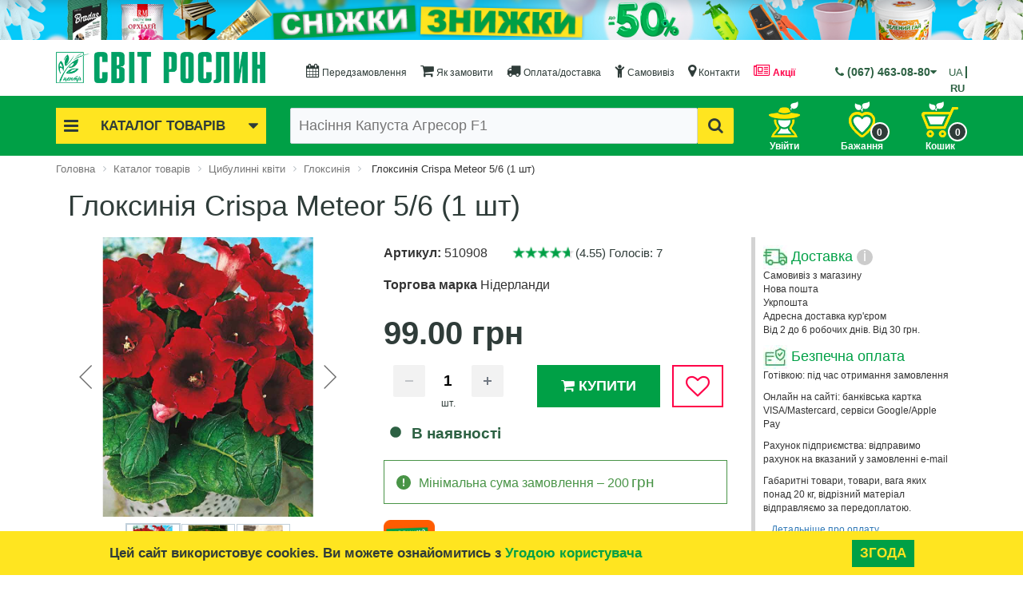

--- FILE ---
content_type: text/html; charset=windows-1251
request_url: https://svitroslyn.ua/ua/catalog/gloksiniya-crispa-meteor-5-6.html
body_size: 83282
content:
<!DOCTYPE html>
<html xml:lang="uk" lang="uk">
<head>
    <meta http-equiv="X-UA-Compatible" content="IE=edge" />

    <meta name="viewport" content="user-scalable=no, initial-scale=1.0, maximum-scale=1.0, width=device-width">
    <meta name="google-site-verification" content="Id2s5wiLD7ZxGf1b4T_BvzYkWFmDjWRiZtaucoAKBbk" />
    <link rel="shortcut icon" type="image/x-icon" href="/ua/favicon.ico" />
	<title>Глоксинія Crispa Meteor 5/6 (1 шт)  купити в Україні з доставкою | Ціна в Svitroslyn.ua</title>
<link href="/bitrix/cache/css/s2/eshop_bootstrap_black_ua/page_3cfcc023aa5d031f51b8da50e64e63a1/page_3cfcc023aa5d031f51b8da50e64e63a1_v1.css?1763338273140008" rel="preload" as="style">
    <link rel="alternate" href="https://svitroslyn.ua/catalog/gloksiniya-crispa-meteor-5-6.html" hreflang="ru-UA" data-n-head="true">
    <link rel="alternate" href="https://svitroslyn.ua/ua/catalog/gloksiniya-crispa-meteor-5-6.html" hreflang="uk-UA" data-n-head="true">
        <link rel="preload" as="font" href="/fonts/svitroslyn.ttf?2vcfa" crossorigin="anonymous">
	<link rel="preload" as="font" href="/fonts/fontawesome-webfont.ttf?v=4.3.0" crossorigin="anonymous">
	
	<link rel="preconnect" href="https://www.googletagmanager.com" crossorigin="anonymous">
	<link rel="preconnect" href="https://https://svitroslyn.ua" crossorigin="anonymous">

    <style>@media (max-width: 780px) {.mb {min-height:190px;}}@media (min-width: 1024px) {.mb {min-height:380px;}}.header-banner {height: 60px;}
@media (max-width: 768px) {
	.bx-logo {
    		background: #2d6143;
    		position: fixed;
    		left: 0;
    		right: 0;
    		top: 0;
    		z-index: 1400;
    		padding: 10px 60px;
	}
	.bx-logo .bx-logo-block {
	    text-align: center;
	    height: 30px;
	}
	.bx-logo img {
	    width: auto;
	    height: 30px;
	}
	.bx-logo img {
    		width: 100%;
    		max-width: 262px;
	}
	#search {min-height:65px;margin-top: 15px;}

}
@media (max-width: 991px) {
.bx-basket-fixed-mobile {
    position: fixed;
    z-index: 1800;
    right: 12px;
    top: 5px;
    display: block;
}
}
@media (max-width: 780px) {.mb {min-height:190px;}}@media (min-width: 1024px) {.mb {min-height:380px;}}
@media (max-width: 991px) {.bx-basket-fixed-mobile{position: fixed;z-index: 1800;right: 12px;top: 5px;display: block;}	.bx-basket-fixed-mobile img{width: 40px;}.bx-basket-fixed-mobile a{position: relative;display: block;}.bx-basket-fixed-mobile a #cartcount-mobile{position: absolute;bottom: -3px;right: -5px;color: #FFF;font-weight: bold;font-size: 12px;background: #2f3c39;border-radius: 15px;width: 24px;height: 24px;line-height: 22px;border: 2px solid #FFF;text-align: center;}}
/* Start:/bitrix/templates/eshop_bootstrap_black_ru/components/bitrix/menu/eshop_horizontal_multilevel/style.min.css?15542820114575*/
#horizontal-multilevel-menu,#horizontal-multilevel-menu ul{margin:0;padding:0;min-height:27px;width:100%;list-style:none;float:left;font-size:90%}#horizontal-multilevel-menu{text-align:center;margin-top:15px}#horizontal-multilevel-menu a{display:block;padding:5px 10px;text-decoration:none;text-align:center}#horizontal-multilevel-menu li{display:inline-block}#horizontal-multilevel-menu li a.root-item{color:#2f3c39;padding:8px 8px 7px 8px}#horizontal-multilevel-menu li a.root-item-selected{color:#2f3c39;background:#f3c609;font-weight:bold;padding:5px 12px}#horizontal-multilevel-menu li:hover a.root-item,#horizontal-multilevel-menu li.jshover a.root-item{color:#fff;background:#2d6143}#horizontal-multilevel-menu a.parent{background:url(/bitrix/templates/eshop_bootstrap_black_ru/components/bitrix/menu/eshop_horizontal_multilevel/images/arrow.gif) center right no-repeat}#horizontal-multilevel-menu a.denied{background:url(/bitrix/templates/eshop_bootstrap_black_ru/components/bitrix/menu/eshop_horizontal_multilevel/images/lock.gif) center right no-repeat}#horizontal-multilevel-menu li:hover,#horizontal-multilevel-menu li.jshover{background:#2d6143;color:#fff}#horizontal-multilevel-menu li.item-selected{background:#d6d6d6;color:#fff}#horizontal-multilevel-menu li ul{position:absolute;top:auto;display:none;z-index:500;height:auto;width:135px;background:#f5f5f5;border:1px solid #c1c1c1}#horizontal-multilevel-menu li li{width:100%;border-bottom:1px solid #dedede}#horizontal-multilevel-menu li ul a{text-align:left}#horizontal-multilevel-menu li a,#horizontal-multilevel-menu li:hover li a,#horizontal-multilevel-menu li.jshover li a,#horizontal-multilevel-menu li:hover li:hover li a,#horizontal-multilevel-menu li.jshover li.jshover li a,#horizontal-multilevel-menu li:hover li:hover li:hover li a,#horizontal-multilevel-menu li.jshover li.jshover li.jshover li a,#horizontal-multilevel-menu li:hover li:hover li:hover li:hover li a,#horizontal-multilevel-menu li.jshover li.jshover li.jshover li.jshover li a,#horizontal-multilevel-menu li:hover li:hover li:hover li:hover li:hover li a,#horizontal-multilevel-menu li.jshover li.jshover li.jshover li.jshover li.jshover li a{color:#4f4f4f}#horizontal-multilevel-menu li:hover li:hover a,#horizontal-multilevel-menu li.jshover li.jshover a,#horizontal-multilevel-menu li:hover li:hover li:hover a,#horizontal-multilevel-menu li.jshover li.jshover li.jshover a,#horizontal-multilevel-menu li:hover li:hover li:hover li:hover a,#horizontal-multilevel-menu li.jshover li.jshover li.jshover li.jshover a #horizontal-multilevel-menu li:hover li:hover li:hover li:hover li:hover a,#horizontal-multilevel-menu li.jshover li.jshover li.jshover li.jshover li.jshover a #horizontal-multilevel-menu li:hover li:hover li:hover li:hover li:hover li:hover a,#horizontal-multilevel-menu li.jshover li.jshover li.jshover li.jshover li.jshover li.jshover a{color:#4f4f4f}#horizontal-multilevel-menu li ul ul{margin:-27px 0 0 132px}#horizontal-multilevel-menu li:hover ul ul,#horizontal-multilevel-menu li.jshover ul ul,#horizontal-multilevel-menu li:hover ul ul ul,#horizontal-multilevel-menu li.jshover ul ul ul,#horizontal-multilevel-menu li:hover ul ul ul ul,#horizontal-multilevel-menu li.jshover ul ul ul ul,#horizontal-multilevel-menu li:hover ul ul ul ul ul,#horizontal-multilevel-menu li.jshover ul ul ul ul ul{display:none}#horizontal-multilevel-menu li:hover ul,#horizontal-multilevel-menu li.jshover ul,#horizontal-multilevel-menu li li:hover ul,#horizontal-multilevel-menu li li.jshover ul,#horizontal-multilevel-menu li li li:hover ul,#horizontal-multilevel-menu li li li.jshover ul,#horizontal-multilevel-menu li li li li:hover ul,#horizontal-multilevel-menu li li li li.jshover ul,#horizontal-multilevel-menu li li li li li:hover ul,#horizontal-multilevel-menu li li li li li.jshover ul{display:block}div.menu-clear-left{clear:left}#horizontal-multilevel-menu li a i{font-size:150%;padding-bottom:6px}@media(min-width:1600px){.bx-header-section #horizontal-multilevel-menu{font-size:14px}#horizontal-multilevel-menu li a.root-item{padding:5px 7px 4px 7px}}@media(min-width:1200px) and (max-width:1599px){.bx-header-section #horizontal-multilevel-menu{font-size:12px}#horizontal-multilevel-menu li a.root-item{padding:5px 7px 4px 7px}}@media(min-width:992px) and (max-width:1199px){#horizontal-multilevel-menu li a.root-item{padding:5px 2px 4px 3px}.bx-header-section #horizontal-multilevel-menu{font-size:9px}}@media(min-width:768px) and (max-width:991px){#horizontal-multilevel-menu li a.root-item{padding:5px 7px 4px 7px}.bx-header-section #horizontal-multilevel-menu{font-size:12px}#horizontal-multilevel-menu{height:auto}}#horizontal-multilevel-menu li:last-child a{color:#e34458;font-weight:bold}
/* Start:/bitrix/templates/eshop_bootstrap_black_ru/components/bitrix/menu/eshop_catalog_horizontal/style.min.css?156372780014962*/
.menu-el-title{color:#2d6143}.button-top-menu{background:#f3c609;padding:0 10px 0 10px;color:#2f3c39;font-weight:700;text-align:center;cursor:pointer;transition:300ms ease-in-out;font-size:17px;line-height:45px}.button-top-menu i{font-size:21px;line-height:45px}.bx-custom{background:#FFF}.button-top-menu:hover{background:#dcaf09;color:#2f3c39;transition:300ms ease-in-out}.button-top-menu .fa-bars{float:left}.button-top-menu .fa-caret-down{float:right}.bx-top-nav{position:absolute;z-index:300;width:100%;height:0;overflow:hidden;transition:height 150ms ease-in-out}.bx-top-nav:hover{overflow:inherit}.bx-top-nav-active{display:block}.bx-top-nav-container{margin-top:5px;padding:0 10px;color:#2f3c39;border-radius:2px;position:relative;font-family:century gothic,"Helvetica Neue",Arial,Helvetica,sans-serif}.bx-top-nav-container .bx-nav-list-1-lvl{margin:0;padding:0;list-style:none}.bx-top-nav-container .bx-nav-1-lvl>a{color:#2f3c39;display:block;text-decoration:none;border-radius:1px;border-bottom:0;transition:300ms ease-in-out;border-bottom:1px dotted #2f3c39}.bx-top-nav-container .bx-nav-1-lvl:last-child>a{border-bottom:0}.bx-top-nav-container .bx-nav-1-lvl>a span{padding:10px 14px 14px;display:block}.bx-top-nav-container .bx-nav-1-lvl.bx-hover>a,.bx-top-nav-container .bx-nav-1-lvl.bx-nav-parent.hover>a{z-index:250;box-shadow:0 6px 13px 0 rgba(0,0,0,.13)}.bx-top-nav-container .bx-nav-1-lvl.bx-hover>a .cat-title-item,.bx-top-nav-container .bx-nav-1-lvl.bx-nav-parent.hover>a .cat-title-item{background:#2d6143;color:#FFF;transition:300ms ease-in-out}.bx-top-nav-container .bx-nav-parent-arrow{display:none}.bx-top-nav-container .bx-nav-list-1-lvl .cat-icon{font-size:220%;display:inline-block;color:#2d6143;transition:300ms ease-in-out}.bx-top-nav-container .bx-nav-1-lvl.bx-hover>a .cat-icon,.bx-top-nav-container .bx-nav-1-lvl.bx-nav-parent.hover>a .cat-icon{color:#FFF;transition:300ms ease-in-out}.bx-top-nav-container .bx-nav-list-1-lvl .cat-title{display:inline-block;vertical-align:top;padding:0;line-height:220%;margin-left:10px}.bx-top-nav-container .bx-nav-list-1-lvl .fa{float:right;font-size:150%}.bx-top-nav-container .bx-nav-2-lvl-container-advanced,.bx-top-nav-container .bx-nav-2-lvl-container{z-index:999;display:none;opacity:0;padding:0 0 5px;box-shadow:0 6px 13px 0 rgba(0,0,0,.13);border-top:0;min-width:100%;color:#000;height:100%;top:0;left:100%}.bx-top-nav-container .bx-nav-2-lvl-container-advanced:before,.bx-top-nav-container .bx-nav-2-lvl-container:before{position:absolute;content:" ";display:block;height:5px;background:#fff;top:-5px;left:0;right:0}.bx-top-nav-container .bx-nav-1-lvl.bx-hover .bx-nav-2-lvl-container-advanced,.bx-top-nav-container .bx-nav-1-lvl.hover .bx-nav-2-lvl-container-advanced,.bx-top-nav-container .bx-nav-1-lvl.bx-hover .bx-nav-2-lvl-container,.bx-top-nav-container .bx-nav-1-lvl.hover .bx-nav-2-lvl-container{opacity:1;display:block;position:absolute;z-index:999;background:#fff}.bx-top-nav-container>ul{-webkit-box-sizing:border-box;-moz-box-sizing:border-box;box-sizing:border-box}.bx-top-nav-container .bx-nav-list-2-lvl{margin:0;padding:5px 0 12px}.bx-top-nav-container .bx-nav-2-lvl{display:block;min-width:180px;padding:0 10px;-webkit-box-sizing:border-box;-moz-box-sizing:border-box;box-sizing:border-box}.bx-top-nav-container .bx-nav-2-lvl>a{padding:3px 15px 3px;color:#20394c;font-size:13px;line-height:16px;text-decoration:none;font-weight:bold;border-bottom:0;display:block}.bx-top-nav-container .bx-nav-list-2-lvl .bx-nav-2-lvl:first-child a{border-top:0;margin-top:0}.bx-top-nav-container .bx-nav-3-lvl{padding:5px 0;margin:0}.bx-top-nav-container .bx-nav-3-lvl-container-advanced:before,.bx-top-nav-container .bx-nav-3-lvl-container:before{position:absolute;content:" ";display:block;height:5px;background:#fff;top:-5px;left:0;right:0}.bx-top-nav-container .bx-nav-list-3-lvl{margin:0;padding:0 0 5px 7px}.bx-top-nav-container .bx-nav-3-lvl{display:block;min-width:180px;padding:0;-webkit-box-sizing:border-box;-moz-box-sizing:border-box;box-sizing:border-box}.bx-top-nav-container .bx-nav-3-lvl a{padding:3px 15px;color:#2f3c39;font-size:13px;line-height:13px;text-decoration:none;border-bottom:0;display:block}.bx-top-nav-container .bx-nav-1-lvl.bx-nav-list-1-col .bx-nav-2-lvl-container-advanced,.bx-top-nav-container .bx-nav-1-lvl.bx-nav-list-1-col .bx-nav-2-lvl-container{min-width:200px}.bx-top-nav-container .bx-nav-1-lvl.bx-nav-list-1-col .bx-nav-2-lvl-container-advanced .bx-nav-list-2-lvl,.bx-top-nav-container .bx-nav-1-lvl.bx-nav-list-1-col .bx-nav-2-lvl-container .bx-nav-list-2-lvl{display:block;min-width:200px;width:100%}.bx-top-nav-container .bx-nav-1-lvl.bx-nav-list-1-col .bx-nav-catinfo-back{width:100%}.bx-top-nav-container .bx-nav-1-lvl.bx-nav-list-1-col .bx-nav-2-lvl-container{width:200px}.bx-top-nav-container .bx-nav-1-lvl.bx-nav-list-2-col .bx-nav-2-lvl-container-advanced .bx-nav-list-2-lvl,.bx-top-nav-container .bx-nav-1-lvl.bx-nav-list-2-col .bx-nav-2-lvl-container .bx-nav-list-2-lvl{display:block;min-width:200px;width:50%;float:left;-webkit-box-sizing:border-box;-moz-box-sizing:border-box;box-sizing:border-box}.bx-top-nav-container .bx-nav-1-lvl.bx-nav-list-2-col .bx-nav-catinfo-back{width:50%}.bx-top-nav-container .bx-nav-1-lvl.bx-nav-list-3-col .bx-nav-2-lvl-container-advanced,.bx-top-nav-container .bx-nav-1-lvl.bx-nav-list-3-col .bx-nav-2-lvl-container{min-width:600px}.bx-top-nav-container .bx-nav-1-lvl.bx-nav-list-3-col .bx-nav-2-lvl-container-advanced .bx-nav-list-2-lvl,.bx-top-nav-container .bx-nav-1-lvl.bx-nav-list-3-col .bx-nav-2-lvl-container .bx-nav-list-2-lvl{display:block;min-width:200px;width:33.33333%;float:left}.bx-top-nav-container .bx-nav-1-lvl.bx-nav-list-3-col .bx-nav-catinfo-back{width:33.33333%}.bx-top-nav-container .bx-nav-1-lvl.bx-nav-list-4-col{position:static}.bx-top-nav-container .bx-nav-1-lvl.bx-nav-list-4-col .bx-nav-2-lvl-container-advanced{top:100%;left:0;right:0}.bx-top-nav-container .bx-nav-1-lvl.bx-nav-list-4-col .bx-nav-2-lvl-container-advanced,.bx-top-nav-container .bx-nav-1-lvl.bx-nav-list-4-col .bx-nav-2-lvl-container{min-width:100%}.bx-top-nav-container .bx-nav-1-lvl.bx-nav-list-4-col .bx-nav-2-lvl-container-advanced .bx-nav-list-2-lvl,.bx-top-nav-container .bx-nav-1-lvl.bx-nav-list-4-col .bx-nav-2-lvl-container .bx-nav-list-2-lvl{display:block;width:25%;float:left}.bx-top-nav-container .bx-nav-1-lvl.bx-nav-list-4-col .bx-nav-catinfo-back{width:25%}.bx-top-nav-container .bx-nav-catinfo{padding:5px 15px 5px;z-index:120;position:relative}.bx-top-nav-container .bx-nav-catinfo img{-webkit-box-sizing:border-box;-moz-box-sizing:border-box;box-sizing:border-box;width:auto;max-width:100%;height:auto;max-height:100%}.bx-top-nav-container .bx-nav-catinfo p{padding:20px 5px 0;font-size:13px}.bx-top-nav-container .bx-nav-catinfo-back{position:absolute;display:block;content:' ';top:-5px;right:0;bottom:0;background:#f7fafb;z-index:100;border-left:1px solid #ecefef}.bx-aside-nav-control{font-size:28px;position:fixed;width:40px;height:40px;top:5px;left:5px;line-height:40px;cursor:pointer;z-index:1750;color:#fff;text-align:center}body>.bx-aside-nav-control{-webkit-transition:left .15s linear;-moz-transition:left .15s linear;-ms-transition:left .15s linear;-o-transition:left .15s linear;transition:left .15s linear}.bx-aside-nav-control .fa{line-height:40px;vertical-align:middle}.bx-wrapper,.bx-aside-nav{-webkit-transition:-webkit-transform .15s linear;-moz-transition:-moz-transform .15s linear;-ms-transition:-ms-transform .15s linear;-o-transition:-o-transform .15s linear;transition:transform .15s linear}.bx-logo{z-index:1700!important}.bx-opened .bx-footer,.bx-opened .workarea{display:none!important}.bx-aside-nav{display:none;padding-top:50px;-webkit-transform:translateX(-100%);-moz-transform:translateX(-100%);-ms-transform:translateX(-100%);-o-transform:translateX(-100%);transform:translateX(-100%);width:100%;background:#FFF;position:fixed;top:0;bottom:0;left:0;z-index:1600}.bx-aside-nav.bx-opened{-webkit-transform:translateX(0);-moz-transform:translateX(0);-ms-transform:translateX(0);-o-transform:translateX(0);transform:translateX(0);overflow-y:scroll}.bx-aside-nav ul{list-style:none;margin:0;padding:0}.bx-aside-nav a{color:#2d6143;vertical-align:middle;line-height:48px;height:48px;font-size:16px;display:block;border-bottom:1px solid #d8e6de;padding-left:10px;max-width:100%;overflow:hidden;white-space:nowrap;-ms-text-overflow:ellipsis;text-overflow:ellipsis}.bx-aside-nav a{text-decoration:none}.bx-nav-1-lvl.bx-opened,.bx-aside-nav .bx-nav-1-lvl:hover>a,.bx-aside-nav .bx-nav-1-lvl.bx-hover>a{background:#FFF}.bx-nav-1-lvl.bx-opened{border-left:5px solid #f3c609;color:#2d6143}.bx-aside-nav .bx-nav-1-lvl .cat-icon{font-size:24px}.bx-aside-nav .bx-nav-list-2-lvl{background:#FFF;color:#2d6143}.bx-aside-nav .bx-nav-2-lvl>a{padding-left:30px}.bx-aside-nav .bx-nav-3-lvl>a{padding-left:45px}.bx-aside-nav .bx-nav-4-lvl a{padding-left:60px}.bx-aside-nav .bx-nav-parent{position:relative}.bx-aside-nav .bx-nav-parent-arrow{position:absolute;right:0;top:0;margin-top:6px;width:46px;height:34px;text-align:center;border-left:1px solid #b6d2c2;z-index:200}.bx-aside-nav .bx-nav-parent-arrow i{line-height:34px;font-size:17px;font-style:normal;color:#2d6143}.bx-aside-nav .bx-nav-parent.bx-opened .bx-nav-parent-arrow i{-webkit-transition:all .15s linear;-moz-transition:all .15s linear;-ms-transition:all .15s linear;-o-transition:all .15s linear;transition:all .15s linear}.bx-aside-nav .bx-nav-parent .bx-nav-2-lvl-container-advanced,.bx-aside-nav .bx-nav-parent .bx-nav-2-lvl-container,.bx-aside-nav .bx-nav-parent>ul{overflow:hidden;height:0}.bx-aside-nav .bx-nav-parent.bx-opened .bx-nav-2-lvl-container-advanced,.bx-aside-nav .bx-nav-parent.bx-opened .bx-nav-2-lvl-container,.bx-aside-nav .bx-nav-parent.bx-opened>ul{height:auto}.bx-aside-nav .bx-nav-catinfo{display:none}.bx-aside-nav .bx-nav-catinfo-back{display:none}.bx-top-nav-container .bx-nav-list-1-lvl .fa{padding-top:5px}@media(min-width:1600px){.bx-top-nav-container .bx-nav-1-lvl>a{font-size:14px}.bx-top-nav-container .bx-nav-1-lvl>a span{padding:1px 14px 1px 2px}.bx-top-nav-container .bx-nav-1-lvl.bx-nav-list-2-col .bx-nav-2-lvl-container-advanced,.bx-top-nav-container .bx-nav-1-lvl.bx-nav-list-2-col .bx-nav-2-lvl-container{min-width:400px}.bx-top-nav-container .bx-nav-1-lvl.bx-nav-list-3-col .bx-nav-2-lvl-container-advanced,.bx-top-nav-container .bx-nav-1-lvl.bx-nav-list-3-col .bx-nav-2-lvl-container{min-width:600px}.bx-top-nav-container .bx-nav-1-lvl.bx-nav-list-4-col .bx-nav-2-lvl-container-advanced,.bx-top-nav-container .bx-nav-1-lvl.bx-nav-list-4-col .bx-nav-2-lvl-container{min-width:800px}}@media(min-width:1200px) and (max-width:1599px){.bx-top-nav-container .bx-nav-1-lvl>a{font-size:11px}.bx-top-nav-container .bx-nav-1-lvl>a span{padding:1px 14px 1px 2px}.bx-top-nav-container .bx-nav-list-1-lvl .cat-icon{font-size:200%}.bx-top-nav-container .bx-nav-list-2-lvl{padding:0}.bx-top-nav-container .bx-nav-2-lvl>a{font-size:12px;line-height:13px;padding:2px 15px 2px}.bx-top-nav-container .bx-nav-catinfo p{padding:10px 5px 0;font-size:11px}.bx-top-nav-container .bx-nav-3-lvl a{font-size:11px}.bx-top-nav-container .bx-nav-list-3-lvl{padding:0 0 2px 7px}.bx-top-nav-container .bx-nav-1-lvl.bx-nav-list-2-col .bx-nav-2-lvl-container-advanced,.bx-top-nav-container .bx-nav-1-lvl.bx-nav-list-2-col .bx-nav-2-lvl-container{min-width:400px}.bx-top-nav-container .bx-nav-1-lvl.bx-nav-list-3-col .bx-nav-2-lvl-container-advanced,.bx-top-nav-container .bx-nav-1-lvl.bx-nav-list-3-col .bx-nav-2-lvl-container{min-width:600px}.bx-top-nav-container .bx-nav-1-lvl.bx-nav-list-4-col .bx-nav-2-lvl-container-advanced,.bx-top-nav-container .bx-nav-1-lvl.bx-nav-list-4-col .bx-nav-2-lvl-container{min-width:800px}.bx-top-nav-container .bx-nav-list-1-lvl .cat-title{margin-left:5px}}@media(min-width:992px) and (max-width:1199px){.button-top-menu{font-size:15px}.button-top-menu i{font-size:19px}.bx-top-nav-container .bx-nav-1-lvl>a{font-size:10px}.bx-top-nav-container .bx-nav-1-lvl>a span{padding:1px 0 1px 0}.bx-top-nav-container .bx-nav-list-1-lvl .cat-icon{font-size:200%}.bx-top-nav-container .bx-nav-list-2-lvl{padding:0}.bx-top-nav-container .bx-nav-2-lvl>a{font-size:12px;line-height:14px}.bx-top-nav-container .bx-nav-catinfo p{padding:10px 5px 0;font-size:11px}.bx-top-nav-container .bx-nav-3-lvl a{font-size:10px;padding:2px 15px}.bx-top-nav-container .bx-nav-list-3-lvl{padding:0 0 2px 7px}.bx-top-nav-container{padding:0 5px}.bx-top-nav-container .bx-nav-list-1-lvl .fa{font-size:150%;line-height:140%}.bx-top-nav-container .bx-nav-1-lvl.bx-nav-list-2-col .bx-nav-2-lvl-container-advanced,.bx-top-nav-container .bx-nav-1-lvl.bx-nav-list-2-col .bx-nav-2-lvl-container{min-width:400px}.bx-top-nav-container .bx-nav-1-lvl.bx-nav-list-3-col .bx-nav-2-lvl-container-advanced,.bx-top-nav-container .bx-nav-1-lvl.bx-nav-list-3-col .bx-nav-2-lvl-container{min-width:600px}.bx-top-nav-container .bx-nav-1-lvl.bx-nav-list-4-col .bx-nav-2-lvl-container-advanced,.bx-top-nav-container .bx-nav-1-lvl.bx-nav-list-4-col .bx-nav-2-lvl-container{min-width:800px}.bx-top-nav-container .bx-nav-list-1-lvl .cat-title{margin-left:5px}}@media(min-width:768px) and (max-width:991px){.bx-top-nav-container .bx-nav-1-lvl>a{font-size:10px}.bx-top-nav-container .bx-nav-1-lvl>a span{padding:1px 6px 1px}.bx-top-nav-container .bx-nav-1-lvl.bx-nav-list-2-col .bx-nav-2-lvl-container-advanced,.bx-top-nav-container .bx-nav-1-lvl.bx-nav-list-2-col .bx-nav-2-lvl-container{min-width:200px}.bx-top-nav-container .bx-nav-1-lvl.bx-nav-list-3-col .bx-nav-2-lvl-container-advanced,.bx-top-nav-container .bx-nav-1-lvl.bx-nav-list-3-col .bx-nav-2-lvl-container{min-width:400px}.bx-top-nav-container .bx-nav-1-lvl.bx-nav-list-4-col .bx-nav-2-lvl-container-advanced,.bx-top-nav-container .bx-nav-1-lvl.bx-nav-list-4-col .bx-nav-2-lvl-container{min-width:600px}.cat-title{margin-left:5px}}@media(min-width:992px){.bx-aside-nav-control,.bx-aside-nav{display:none}.bx-top-nav-container{display:block}}@media(max-width:991px){.bx-aside-nav-control,.bx-aside-nav{display:block}.bx-top-nav-container{display:none}.bx-aside-nav .bx-nav-parent-arrow{display:block}.bx-aside-nav .bx-nav-1-lvl.bx-nav-parent>a>span>.fa{display:none}.cat-title{margin-left:5px}}.login-registration{background:#2d6143;padding-left:10px;position:relative}.login-registration i{color:#FFF;font-size:20px;line-height:48px;padding:0 5px 0 5px}.login-registration .login-mobile-url,.login-registration .registration-mobile-url{color:#f3c609;border:0;display:unset;padding:0 10px 0 10px;font-weight:bold}.login-registration .login-mobile-url{border-right:2px solid #FFF}.lang-select{position:absolute;top:3px;right:9px;background:#2d6143}.lang-el{line-height:48px;vertical-align:middle;height:48px;font-size:16px;color:#f3c609;padding:0 5px}.lang-el a{font-weight:bold;color:#f3c609;display:contents}.lang-el:last-child{border-left:2px solid #FFF}
/* Start:/bitrix/templates/eshop_bootstrap_black_ru/components/custom/search.title/eshop_visual/style.min.css?15541872523652*/
.bx-searchtitle{margin:0}.bx-searchtitle .bx-block-title{font-family:"Open Sans",Arial,"Helvetica Neue",Helvetica,sans-serif;color:#343434;text-transform:uppercase;font-size:12px;margin-bottom:9px;font-weight:600}.bx-searchtitle .bx-input-group{position:relative;display:table;border-collapse:separate;-webkit-box-sizing:border-box;-moz-box-sizing:border-box;box-sizing:border-box}.bx-searchtitle .bx-input-group .bx-form-control{display:table-cell;position:relative;z-index:2;float:left;width:100%;margin-bottom:0;display:block;width:100%;height:45px;padding:6px 12px;font-size:18px;line-height:31px;color:#2f3c39;background-color:#f8fafc;border:1px solid #2f3c39;border-right:0;border-radius:2px 0 0 2px;outline:0;box-shadow:none !important;-webkit-transition:border-color ease-in-out .15s,box-shadow ease-in-out .15s;transition:border-color ease-in-out .15s,box-shadow ease-in-out .15s}.bx-ios .bx-searchtitle .bx-input-group .bx-form-control{background-image:-webkit-linear-gradient(#f8fafc 0,#f8fafc 100%);background-image:linear-gradient(#f8fafc 0,#f8fafc 100%)}.bx-searchtitle .bx-input-group-btn{position:relative;font-size:0;width:1%;white-space:nowrap;vertical-align:middle;display:table-cell}.bx-searchtitle .bx-input-group-btn button{position:relative;border:1px solid #2f3c39;background:#f3c609;display:inline-block;margin-bottom:0;cursor:pointer;padding:6px 12px;border-radius:0 2px 2px 0;color:#2f3c39;font-size:20px;line-height:31px;-webkit-user-select:none;-moz-user-select:none;-ms-user-select:none;user-select:none;-webkit-transition:all .3s ease;-moz-transition:all .3s ease;-ms-transition:all .3s ease;-o-transition:all .3s ease;transition:all .3s ease;z-index:1}.bx-searchtitle .bx-input-group-btn button:hover{background:#dcaf09;color:#2f3c39}div.title-search-result{border:1px solid #c6c6c6;display:none;overflow:hidden;z-index:999;min-width:370px;margin-top:-3px;background-color:#FFF}div.title-search-fader{display:none;background-image:url('/bitrix/templates/eshop_bootstrap_black_ru/components/custom/search.title/eshop_visual/images/fader.png');background-position:right top;background-repeat:repeat-y;position:absolute}p.title-search-preview{font-size:12px}div.title-search-result td.title-search-price span{font-size:26px}.bx_searche .bx_img_element{background:#fafafa;float:left;width:67px;padding:5px 10px;position:absolute;top:0;bottom:0}.bx_searche .bx_item_block{min-height:65px;position:relative}.bx_searche .bx_image{width:45px;height:45px;background-size:contain;background-position:center;background-repeat:no-repeat;border:1px solid #e8e8e8}.bx_searche .bx_item_element{padding-left:10px;margin-left:70px}.bx_searche .bx_item_element hr{margin:0;border:0;border-bottom:1px solid #e5e5e5}.bx_searche .bx_item_element a{margin-top:10px;display:inline-block;color:#4788cb;font-size:13px;text-decoration:none}.bx_searche .bx_item_element a b{color:#000;font-weight:normal}.bx_searche .bx_item_element a:hover,.bx_searche .bx_item_element a:hover b{text-decoration:underline}.bx_searche .bx_price{font-weight:bold;font-size:13px}.bx_searche .bx_price .old{font-weight:normal;text-decoration:line-through;color:#636363}.bx_item_block.all_result{min-height:0}.bx_item_block.others_result{min-height:0;padding:0 0 12px;line-height:12px}.bx_item_block.all_result .all_result_title{display:block;font-size:12px;color:#a7a7a7;padding-top:15px;padding-bottom:10px}.bx_item_block.all_result .all_result_title a{color:#a7a7a7}.bx_item_block.all_result .all_result_title a:hover{color:#4788cb}.bx_item_block.all_result a{margin-top:0}@media(max-width:1199px){.bx-searchtitle .bx-input-group .bx-form-control{font-size:14px}}@media(max-width:992px){.bx-searchtitle .bx-input-group .bx-form-control{font-size:14px}}
/* Start:/bitrix/templates/eshop_bootstrap_black_ru/components/bitrix/catalog.item/eshop_template_lazy/style.min.css?159915915923265*/
.product-item-container{position:relative}.product-item-container.hover{z-index:17}.product-item-soled{width:100%;margin-top:20px}.product-item-back{background:#ffffff87;position:absolute;width:100%;height:100%;top:0;z-index:14}.product-item{display:block;box-sizing:border-box;padding:15px 0 5px;width:100%;border:1px solid transparent;border-radius:2px}.product-item-line-card .product-item{width:auto!important;border-bottom:1px solid #dadada}@media(max-width:991px){.product-item-line-card .product-item .col-sm-6:nth-child(2n){clear:both}}.bx-retina .product-item{border-width:.5px}.product-item *{transition:opacity 300ms ease}@media(max-width:767px){.product-item{padding:15px 5px 5px}.product-item-line-card .product-item .col-xs-12:nth-child(2n){clear:both}}.bx-no-touch .product-item-container.hover .product-item{position:absolute;right:-15px;left:-15px;padding:15px 15px 0;width:auto;border:1px solid transparent;background:#fff;box-shadow:0 7px 15px 0 rgba(0,0,0,.19)}.bx-touch .product-item{padding:15px 0 0;width:auto;background:#fff}.bx-no-touch .product-item-container.hover .product-item{-webkit-animation:product-item-hover 300ms 1 ease}@-webkit-keyframes product-item-hover{0%{position:absolute;left:-15px;right:-15px;border:1px solid transparent;box-shadow:0 0 0 0 rgba(0,0,0,0)}100%{border:1px solid transparent;box-shadow:0 7px 15px 0 rgba(0,0,0,.19)}}.product-item-image-wrapper{position:relative;display:block;margin-bottom:15px;padding-top:116%;width:100%;transition:all 300ms ease}.product-item-container.hover.product-item-scalable-card .product-item-image-wrapper{padding-top:54%}.product-item-image-original,.product-item-image-alternative{position:absolute;top:0;right:0;bottom:0;left:0;display:block;width:100%;height:100%;background-position:center;background-size:contain;background-repeat:no-repeat;transition:opacity 300ms linear}.product-item-image-original{z-index:11}.product-item-image-alternative{z-index:13;opacity:0}.bx-no-touch .product-item-container.hover .product-item-image-original{opacity:0}.bx-no-touch .product-item-container.hover .product-item-image-alternative{opacity:1}.product-item-big-card .product-item-image-wrapper{margin-bottom:25px}.product-item-image-slider-slide-container{position:absolute;top:0;right:0;bottom:0;left:0;display:block;overflow:hidden;width:100%;height:100%;transition:opacity 300ms ease}.product-item-image-slide{position:relative;display:none;height:100%;background-color:#fff;background-position:center;background-size:contain;background-repeat:no-repeat;transition:.6s ease-in-out left}@media all and (transform-3d),(-webkit-transform-3d){.product-item-image-slide{transition:transform .6s ease-in-out;-webkit-backface-visibility:hidden;backface-visibility:hidden;-webkit-perspective:1000px;perspective:1000px}.product-item-image-slide.next,.product-item-image-slide.active.right{left:0;-webkit-transform:translate3d(100%,0,0);transform:translate3d(100%,0,0)}.product-item-image-slide.prev,.product-item-image-slide.active.left{left:0;-webkit-transform:translate3d(-100%,0,0);transform:translate3d(-100%,0,0)}.product-item-image-slide.next.left,.product-item-image-slide.prev.right,.product-item-image-slide.active{left:0;-webkit-transform:translate3d(0,0,0);transform:translate3d(0,0,0)}}.product-item-image-slider-slide-container>.active,.product-item-image-slider-slide-container>.next,.product-item-image-slider-slide-container>.prev{display:block}.product-item-image-slider-slide-container>.active{left:0}.product-item-image-slider-slide-container>.next,.product-item-image-slider-slide-container>.prev{position:absolute;top:0;width:100%}.product-item-image-slider-slide-container>.next{left:100%}.product-item-image-slider-slide-container>.prev{left:-100%}.product-item-image-slider-slide-container>.next.left,.product-item-image-slider-slide-container>.prev.right{left:0}.product-item-image-slider-progress-bar-container{position:absolute;right:0;bottom:0;left:0;width:100%;height:1px}.product-item-image-slider-progress-bar{position:absolute;top:0;bottom:0;left:0;height:1px;background-color:#f42c2c;opacity:.8}.product-item-image-slider-control-container{position:absolute;right:0;bottom:10px;left:0;z-index:15;padding:0;text-align:center;opacity:0;transition:opacity 300ms ease}.product-item-container.hover .product-item-image-slider-control-container,.product-item-line-card:hover .product-item-image-slider-control-container{opacity:1}.product-item-image-slider-control,.product-item-image-slider-control.active{display:inline-block;width:12px;height:12px;border-radius:50%;background-color:rgba(128,128,128,.8);opacity:.6;cursor:pointer;transition:all 300ms ease}.product-item-image-slider-control:hover,.product-item-image-slider-control.active:hover{cursor:pointer}.product-item-label-text,.product-item-label-ring{position:absolute;z-index:15}.product-item-label-text span,.product-item-label-ring{display:inline-block;clear:both;margin-bottom:2px;background:#f42c2c;color:#fff;vertical-align:middle;text-align:center;transition:all 250ms ease}.bx-red .product-item-label-text span,.bx-red .product-item-label-ring{background-color:#fba90c}.product-item-label-text>div,.product-item-label-ring>div{line-height:0}.product-item-label-text span{padding:2px 5px;vertical-align:middle;font-weight:bold}.product-item-label-text.product-item-label-small span,.product-item-scalable-card.hover .product-item-label-text.product-item-label-small span{margin-bottom:1px;padding:2px 7px;font-weight:normal;font-size:13px;line-height:14px}.product-item-big-card .product-item-label-text.product-item-label-small span{padding:5px 12px;font-size:16px;line-height:21px}.product-item-label-text.product-item-label-big span,.product-item-scalable-card.hover .product-item-label-text.product-item-label-big span{padding:4px 10px;font-size:13px;line-height:17px}.product-item-big-card .product-item-label-text.product-item-label-big span{padding:5px 17px;font-size:22px;line-height:33px}@media(max-width:767px){.product-item-label-text>div{line-height:0}.product-item-label-text.product-item-label-small span,.product-item-scalable-card.hover .product-item-label-text.product-item-label-small span{margin-bottom:1px;padding:2px 7px;font-size:10px;line-height:14px}.product-item-big-card .product-item-label-text.product-item-label-small span,.product-item-label-text.product-item-label-big span,.product-item-scalable-card.hover .product-item-label-text.product-item-label-big span{margin-bottom:1px;padding:3px 12px;font-size:14px;line-height:16px}.product-item-big-card .product-item-label-text.product-item-label-big span{padding:3px 12px;font-size:20px;line-height:25px}}.product-item-label-ring{box-sizing:border-box;border-radius:50%;font-weight:bold}.product-item-label-ring.product-item-label-small,.product-item-scalable-card.hover .product-item-label-ring.product-item-label-small{width:40px;height:40px;font-size:14px;line-height:40px}.product-item-big-card .product-item-label-ring.product-item-label-small{width:100px;height:100px;font-size:30px;line-height:100px}.product-item-label-ring.product-item-label-big,.product-item-scalable-card.hover .product-item-label-ring.product-item-label-big{width:50px;height:50px;font-size:18px;line-height:50px}.product-item-big-card .product-item-label-ring.product-item-label-big{width:120px;height:120px;font-size:42px;line-height:120px}@media(max-width:767px){.product-item-label-ring.product-item-label-small,.product-item-scalable-card.hover .product-item-label-ring.product-item-label-small{width:35px;height:35px;font-size:12px;line-height:35px}.product-item-big-card .product-item-label-ring.product-item-label-small,.product-item-label-ring.product-item-label-big,.product-item-scalable-card.hover .product-item-label-ring.product-item-label-big{width:35px;height:35px;font-size:12px;line-height:35px}.product-item-big-card .product-item-label-ring.product-item-label-big{width:70px;height:70px;font-size:24px;line-height:70px}}.product-item-label-top{top:-5px}.product-item-label-center{left:50%;transform:translateX(-50%)}.product-item-label-center>div{text-align:center}.product-item-label-left{left:-5px}.product-item-label-left>div{text-align:left}.product-item-label-bottom{bottom:-5px}.product-item-label-middle{top:50%;transform:translateY(-50%)}.product-item-label-right{right:-5px}.product-item-label-right>div{text-align:right}.product-item-label-center.product-item-label-middle{transform:translateY(-50%) translateX(-50%)}.product-item-title{margin-bottom:15px;text-overflow:ellipsis;white-space:normal}.bx-touch .product-item-title,.product-item-container.hover .product-item-title{white-space:normal}.product-item-title a{color:#3f3f3f;text-decoration:none;font-size:13px}.product-item-big-card .product-item-title a{font-size:21px}.product-item-line-card .product-item-title a{font-size:20px}.product-item-price-container{margin:5px 0 10px}.product-item-price-current{color:#3f3f3f;white-space:nowrap;font-weight:bold;font-size:18px}.product-item-price-old{color:#4a4848;font-weight:bold;text-decoration:#d0021b line-through;white-space:nowrap;font-size:16px}.product-item-big-card .product-item-price-current,.product-item-big-card .product-item-price-old{vertical-align:middle;line-height:20px}.product-item-big-card .product-item-price-container{margin:0 0 10px}.product-item-big-card .product-item-price-current{font-size:18px}.product-item-big-card .product-item-price-old{font-size:15px}.product-item-line-card .product-item-info-container{text-align:center}.product-item-info-container{margin-bottom:8px}.product-item-info-container-title{color:#000;font-weight:bold;font-size:13px}.bx-no-touch .product-item-container .product-item-info-container.product-item-hidden{display:none;opacity:0;transition:opacity 300ms ease}.bx-touch .product-item-info-container.product-item-touch-hidden{display:none!important}.bx-touch .product-item-info-container.product-item-hidden,.bx-no-touch .product-item-container.hover .product-item-info-container.product-item-hidden,.product-item-line-card .product-item-container .product-item-info-container.product-item-hidden{display:block;opacity:1}.product-item-amount{padding:0 0 2px;text-align:center}.product-item-amount-field-btn-plus,.product-item-amount-field-btn-minus{position:relative;display:inline-block;min-width:22px;height:22px;border-radius:2px;background-color:#f2f2f2;color:#fff;vertical-align:middle;text-align:center;cursor:pointer;transition:background 300ms ease,opacity 300ms ease}.bx-retina .product-item-amount-field-btn-plus,.bx-retina .product-item-amount-field-btn-minus{border-width:.5px}.product-item-amount-field-btn-plus:hover,.product-item-amount-field-btn-minus:hover{background:#d3d3d3}.product-item-amount-field-btn-plus:after,.product-item-amount-field-btn-minus:after{position:absolute;top:0;right:0;bottom:0;left:0;content:"";opacity:.8;transition:opacity 300ms ease,background 300ms ease}.product-item-amount-field-btn-disabled.product-item-amount-field-btn-plus:after,.product-item-amount-field-btn-disabled.product-item-amount-field-btn-minus:after{opacity:.3!important;cursor:default}.product-item-amount-field-btn-disabled.product-item-amount-field-btn-plus:hover,.product-item-amount-field-btn-disabled.product-item-amount-field-btn-minus:hover{background-color:#f2f2f2}.product-item-amount-field-btn-plus:after{background:url([data-uri]) no-repeat center;background-size:10px}.product-item-amount-field-btn-minus:after{background:url([data-uri]) no-repeat center;background-size:10px}.product-item-amount-field-btn-plus:hover:after,.product-item-amount-field-btn-minus:hover:after{opacity:1}.product-item-amount-field{display:inline-block;padding:0;max-width:50px;width:auto;height:22px;border:1px solid transparent;border-radius:2px;background:transparent!important;color:#000;vertical-align:middle;text-align:center;font-weight:bold;line-height:22px;transition:border 300ms ease}.bx-retina .product-item-amount-field{border-width:.5px}.product-item-amount-field:focus{outline:none!important}.bx-no-touch input.product-item-amount-field::-webkit-outer-spin-button,.bx-no-touch input.product-item-amount-field::-webkit-inner-spin-button{margin:0;-webkit-appearance:none;appearance:none}.product-item-amount-description-container{color:#2f3c39;white-space:nowrap;font-size:12px;display:block}.product-item-big-card .product-item-amount-field-container{text-align:left}.product-item-amount-description-container strong{color:#333;white-space:nowrap}.product-item-amount-label-container{margin:5px 0;color:#a5a5a5;font-weight:bold;font-size:12px}.product-item-quantity{color:#333;font-weight:normal;font-size:12px}.product-item-properties{display:block;overflow:hidden;margin:0;color:#a5a5a5;font-size:12px}.product-item-properties dl{clear:both}.product-item-properties dt{float:left;clear:both;color:#2f3c39}.product-item-properties dd{float:right;margin-bottom:3px;margin-left:5px;color:#000}.product-item-compare-container{position:relative;display:none;margin:0 -15px;padding:4px 15px;min-height:30px;border-top:1px solid #e6e6e6;background:#f3f3f3;box-shadow:inset 0 1px 1px 0 #eee;vertical-align:middle;font-size:12px;line-height:20px}.product-item-line-card .product-item-compare-container{margin:0;border:0;background-color:transparent;box-shadow:none;text-align:center}.bx-touch .product-item-compare-container{display:none}.product-item-line-card .product-item-compare-container,.product-item-container.hover .product-item-compare-container{display:block}.product-item-compare .checkbox{margin:0;padding:0}.product-item-scu-container{padding:0 0 2px}.product-item-scu-container-title{color:#333;font-size:12px}.product-item-scu-list{margin:0}.product-item-scu-item-list{overflow:hidden;margin:0 0 0 -2px;padding:0;list-style:none}.product-item-scu-item-color-container,.product-item-scu-item-text-container{display:inline-block;box-sizing:border-box;padding:5px 3px;max-width:100%}.product-item-scu-item-text-container{min-width:32px}.product-item-scu-item-color-container{max-width:38px;width:25%}.product-item-scu-item-color-block{position:relative;padding-top:100%;outline:1px solid #c0cfda;cursor:pointer}.bx-no-touch .product-item-scu-item-color-block{transition:outline 200ms ease}.bx-retina .product-item-scu-item-color-block{outline-width:.5px}.product-item-scu-item-color-container.selected .product-item-scu-item-color-block{outline-width:2px}.bx-retina .product-item-scu-item.selected .product-item-scu-item-color-block{outline-width:1px}.product-item-scu-item-color{position:absolute;top:2px;right:2px;bottom:2px;left:2px;background-position:center;background-size:contain;background-repeat:no-repeat}.product-item-scu-item-text-block{position:relative;padding:0 5px;outline:1px solid #c0cfda;cursor:pointer}.bx-no-touch .product-item-scu-item-text-block{transition:outline 300ms ease}.bx-retina .product-item-scu-item-text-block{outline-width:.5px}.product-item-scu-item-text-container.selected .product-item-scu-item-text-block{outline-width:2px}.bx-retina .product-item-scu-item.selected .product-item-scu-item-text-block{outline-width:1px}.product-item-scu-item-text{overflow:hidden;max-width:100%;vertical-align:middle;text-align:center;text-transform:uppercase;text-overflow:ellipsis;white-space:nowrap;font-size:11px;line-height:18px}.product-item-scu-item-color-container.notallowed .product-item-scu-item-color-block,.product-item-scu-item-text-container.notallowed .product-item-scu-item-text-block{position:relative;outline-color:#a9adb4!important}.product-item-scu-item-color-container.notallowed .product-item-scu-item-color-block:after,.product-item-scu-item-text-container.notallowed .product-item-scu-item-text-block:after{position:absolute;top:-2px;right:-2px;bottom:-2px;left:-2px;background:rgba(255,255,255,0.75) url([data-uri]) no-repeat center;background-size:80% 80%;content:""}@media(max-width:1199px){}@media(max-width:991px){.product-item-line-card .product-item-scu-container-title{text-align:center}.product-item-line-card .product-item-scu-item-list{text-align:center}.product-item-line-card .product-item-scu-item-color-container,.product-item-line-card .product-item-scu-item-text-container{display:inline-block;float:none}}.product-item-description-container p{color:#575757;font-size:13px}.product-item-button-container{text-align:center}.product-item-button-container .btn{margin-bottom:2px}.product-item-sticker,.product-item-sticker-round{display:none}.product-item-more-container{position:relative;display:block;box-sizing:border-box;padding:15px 15px 5px;width:100%;border:1px solid transparent;border-radius:2px;transition:all 300ms ease}.product-item-more-wrapper{position:relative;display:block;margin-bottom:15px;padding-top:116%;width:100%}.product-item-more{position:absolute;top:0;right:0;bottom:0;left:0;display:block;width:100%;height:100%;background:#f3f3f3 url([data-uri]) no-repeat center;background-size:50%;opacity:.7;transition:opacity 300ms ease}.bx-touch .product-item-more,.product-item-container.hover .product-item-more{opacity:1}.product-item-more-title{overflow:hidden;text-align:center;text-overflow:ellipsis;white-space:nowrap}.no-select{-webkit-touch-callout:none;-webkit-user-select:none;-moz-user-select:none;-ms-user-select:none;user-select:none}input[type='number']{-moz-appearance:textfield}input::-webkit-outer-spin-button,input::-webkit-inner-spin-button{-webkit-appearance:none}.card_talisman_img{position:absolute;z-index:15;bottom:-10px;left:0}.charity-sticker{background:#12558c!important}.product-item-image-original img{ max-height: 100%;    width: auto;    text-align: center;}.product-item-image-original img.product-item-soled {opacity:0.3}.bx-no-touch .product-item-container.hover .product-item-image-original {    opacity: 1;}
</style>
		<meta http-equiv="Content-Type" content="text/html; charset=windows-1251" />
<meta name="robots" content="index, follow" />
<meta name="keywords" content="Глоксинія Crispa Meteor, інтернет-магазин, купити, в Україні, ціна, поштою" />
<meta name="description" content="Купити Глоксинія Crispa Meteor в інтернет-магазині, доставка поштою по всій території України. &#10004; Доступна ціна &#10004; Оригінальна продукція &#10004; Якість. &#10004; Доставка.&#10004; Персональні знижки. &#10004; Гарантія. &#128222; (067) 463-08-80" />
<link rel="canonical" href="https://svitroslyn.ua/ua/catalog/gloksiniya-crispa-meteor-5-6.html" />
<link href="/bitrix/js/main/core/css/core.min.css?15284080532854" type="text/css" />

<script type="text/javascript" data-skip-moving="true">(function(w, d, n) {var cl = "bx-core";var ht = d.documentElement;var htc = ht ? ht.className : undefined;if (htc === undefined || htc.indexOf(cl) !== -1){return;}var ua = n.userAgent;if (/(iPad;)|(iPhone;)/i.test(ua)){cl += " bx-ios";}else if (/Android/i.test(ua)){cl += " bx-android";}cl += (/(ipad|iphone|android|mobile|touch)/i.test(ua) ? " bx-touch" : " bx-no-touch");cl += w.devicePixelRatio && w.devicePixelRatio >= 2? " bx-retina": " bx-no-retina";var ieVersion = -1;if (/AppleWebKit/.test(ua)){cl += " bx-chrome";}else if ((ieVersion = getIeVersion()) > 0){cl += " bx-ie bx-ie" + ieVersion;if (ieVersion > 7 && ieVersion < 10 && !isDoctype()){cl += " bx-quirks";}}else if (/Opera/.test(ua)){cl += " bx-opera";}else if (/Gecko/.test(ua)){cl += " bx-firefox";}if (/Macintosh/i.test(ua)){cl += " bx-mac";}ht.className = htc ? htc + " " + cl : cl;function isDoctype(){if (d.compatMode){return d.compatMode == "CSS1Compat";}return d.documentElement && d.documentElement.clientHeight;}function getIeVersion(){if (/Opera/i.test(ua) || /Webkit/i.test(ua) || /Firefox/i.test(ua) || /Chrome/i.test(ua)){return -1;}var rv = -1;if (!!(w.MSStream) && !(w.ActiveXObject) && ("ActiveXObject" in w)){rv = 11;}else if (!!d.documentMode && d.documentMode >= 10){rv = 10;}else if (!!d.documentMode && d.documentMode >= 9){rv = 9;}else if (d.attachEvent && !/Opera/.test(ua)){rv = 8;}if (rv == -1 || rv == 8){var re;if (n.appName == "Microsoft Internet Explorer"){re = new RegExp("MSIE ([0-9]+[\.0-9]*)");if (re.exec(ua) != null){rv = parseFloat(RegExp.$1);}}else if (n.appName == "Netscape"){rv = 11;re = new RegExp("Trident/.*rv:([0-9]+[\.0-9]*)");if (re.exec(ua) != null){rv = parseFloat(RegExp.$1);}}}return rv;}})(window, document, navigator);</script>


<link href="/bitrix/js/main/popup/dist/main.popup.bundle.min.css?159277180723459" type="text/css"   rel="stylesheet" />
<link href="/bitrix/css/main/bootstrap.min.css?1549618025123214" type="text/css"   rel="stylesheet" />
<link href="/bitrix/css/main/themes/green/style.min.css?1549638767444" type="text/css"   rel="stylesheet" />
<link href="/bitrix/cache/css/s2/eshop_bootstrap_black_ua/page_3cfcc023aa5d031f51b8da50e64e63a1/page_3cfcc023aa5d031f51b8da50e64e63a1_v1.css?1763338273140008" type="text/css"   rel="stylesheet" />
<link href="/bitrix/cache/css/s2/eshop_bootstrap_black_ua/default_7faacfbdc050fb2f8ca0f15765591c6d/default_7faacfbdc050fb2f8ca0f15765591c6d_v1.css?1763338208389" type="text/css"   rel="stylesheet" />
<link href="/bitrix/cache/css/s2/eshop_bootstrap_black_ua/default_bd7a83c2cea91eb8425978e632fd9269/default_bd7a83c2cea91eb8425978e632fd9269_v1.css?17633382043879" type="text/css"   rel="stylesheet" />
<link href="/bitrix/panel/main/popup.min.css?152840814220704" type="text/css"   rel="stylesheet" />
<link href="/bitrix/cache/css/s2/eshop_bootstrap_black_ua/default_4aa97e672a6331fc48e0bec2bd670fbb/default_4aa97e672a6331fc48e0bec2bd670fbb_v1.css?17633382041769" type="text/css"   rel="stylesheet" />
<link href="/bitrix/cache/css/s2/eshop_bootstrap_black_ua/template_77e41895c26b6aad82712683923a9a43/template_77e41895c26b6aad82712683923a9a43_v1.css?1763338203395274" type="text/css"  data-template-style="true"  rel="stylesheet" />







<meta property="og:image" content="https://svitroslyn.ua/upload/iblock/30c/30c11756353f54c93729729637fc1c72.jpg" />
<link rel="preload" as="image" href="https://svitroslyn.ua/upload/resize_cache/iblock/ee5/143_190_2/ee5fd923e7b94dee60fa56e7162eb120.jpg"/>
<link rel="preload" as="image" href="https://svitroslyn.ua/upload/resize_cache/iblock/65e/143_190_2/65ec59f0a9ef178090ceb0d105438d16.jpg"/>
<link rel="preload" as="image" href="https://svitroslyn.ua/upload/resize_cache/iblock/2d3/143_190_2/2d3b9a9a54da5867f65c9c7a4ee15326.jpg"/>
<link rel="preload" as="image" href="https://svitroslyn.ua/upload/resize_cache/iblock/c64/143_190_2/c64282095f923e7784ef11f2303e2b4d.jpg"/>
<link rel="preload" as="image" href="https://svitroslyn.ua/upload/resize_cache/iblock/fff/143_190_2/fffe36b4ff854c413ed8545a24a564dc.jpg"/>
<link rel="preload" as="image" href="https://svitroslyn.ua/upload/resize_cache/iblock/776/143_190_2/776e3653824bb3553680d67bf34a81a3.jpg"/>
<link rel="preload" as="image" href="https://svitroslyn.ua/upload/resize_cache/iblock/93e/143_190_2/93e47f8c29d3e38a502c3602a9723111.jpg"/>
<meta property='og:title' content='Глоксинія Crispa Meteor 5/6 (1 шт)  купити в Україні з доставкою | Ціна в Svitroslyn.ua' />
<meta property="og:image" content="https://svitroslyn.ua/images/logo-2.png" />
<meta property='og:description' content='Купити Глоксинія Crispa Meteor в інтернет-магазині, доставка поштою по всій території України. &#10004; Доступна ціна &#10004; Оригінальна продукція &#10004; Якість. &#10004; Доставка.&#10004; Персональні знижки. &#10004; Гарантія. &#128222; (067) 463-08-80' />
<meta property='og:url' content='https://svitroslyn.ua/ua/catalog/gloksiniya-crispa-meteor-5-6.html' />



	

<!-- Remarketing -->
<script data-skip-moving="true">
	window.lazySizesConfig = window.lazySizesConfig || {};lazySizesConfig.loadMode = 1;window.lazySizesConfig.lazyClass = 'lazy';	
	(async () => {
        //const lazySizesLib = await import('/bitrix/templates/eshop_bootstrap_black_ua/js/lazyload.min.js?123123');
        //lazySizes.init(); // lazySizes применяется при обработке изображений, находящихся на странице.
	window.lazySizesConfig = window.lazySizesConfig || {};
	window.lazySizesConfig.lazyClass = 'lazy';
	lazySizesConfig.loadMode = 1;
	document.addEventListener('lazybeforeunveil', function(e){
    		var bg = e.target.getAttribute('data-bg');
		if(bg){
	        	e.target.style.backgroundImage = 'url(' + bg + ')';
	    	}
	});
		setTimeout(function() {	
        (function(w,d,u){
                var s=d.createElement('script');s.async=true;s.defer=1;s.src=u+'?'+(Date.now()/60000|0);
                var h=d.getElementsByTagName('script')[0];h.parentNode.insertBefore(s,h);
        })(window,document,'https://cdn.bitrix24.eu/b8898663/crm/site_button/loader_2_0fqo5y.js');
        

        }, 6000);
                })();
</script>

<!-- Google Tag Manager -->
</head>
<body class="bx-background-image bx-theme-blue" >
<div id="fb-root"></div>




<!-- End Google Tag Manager -->
<div id="panel"></div>

<div id="bx_basketnIMwL3" class="bx-basket-fixed-mobile"><!--'start_frame_cache_bx_basketnIMwL3'--><a href="/ua/personal/cart/">
        <img src="/include/recolor/cart-ico.png" alt="">
                <span id="cartcount-mobile">0</span>
            </a>




    <!--'end_frame_cache_bx_basketnIMwL3'--></div>


<div class="header-banner hidden-sm hidden-xs" style="text-align: center;">
<!--'start_frame_cache_top_banner'-->			
	 		<a style="position: relative;" href="/ua/promo/">
	 				<img src="/upload/iblock/938/938a690014bbd0ca283bd96f824bec3b.jpg" alt="">
	 		</a>
		

		
<!--'end_frame_cache_top_banner'--></div>




<div class="bx-wrapper" id="bx_eshop_wrap">
    <header class="bx-header">
        <div class="bx-header-section container">
            <div class="row">
                <div class="col-xl-3 col-lg-3 col-md-3 col-sm-6 col-xs-12">
                    <div class="bx-logo">
                        <a class="bx-logo-block hidden-sm hidden-xs" href="/ua/">
                            <img src="/include/recolor/logo.png" alt="Світ Рослин" srcset="/include/recolor/logo.png">
                        </a>
                        <a class="bx-logo-block hidden-lg hidden-md text-center" href="/ua/">
                            <img src="/include/logo_mobile.png"  alt="Світ Рослин" srcset="/include/logo_mobile_retina.png" />                        </a>
                    </div>

                    
                </div>

                <div class="col-xl-7 col-lg-7 col-md-6 col-sm-12 hidden-sm hidden-xs">
                                        
<ul id="horizontal-multilevel-menu">


	
	
		
							<li><a href="/ua/about/predzakazy/" class="root-item"><i class="fa fa-calendar" aria-hidden="true"></i> Передзамовлення</a></li>
			
		
	
	

	
	
		
							<li><a href="/ua/about/oformlenie-zakaza/" class="root-item"><i class="fa fa-shopping-cart" aria-hidden="true"></i> Як замовити</a></li>
			
		
	
	

	
	
		
							<li><a href="/ua/about/delivery/" class="root-item"><i class="fa fa-truck" aria-hidden="true"></i> Оплата/доставка</a></li>
			
		
	
	

	
	
		
							<li><a href="/ua/about/samovyvoz/" class="root-item"><i class="fa fa-child" aria-hidden="true"></i> Самовивіз</a></li>
			
		
	
	

	
	
		
							<li><a href="/ua/about/contacts/" class="root-item"><i class="fa fa-map-marker" aria-hidden="true"></i> Контакти</a></li>
			
		
	
	

	
	
		
							<li><a href="/ua/promotions/" class="root-item"><i class="fa fa-newspaper-o" aria-hidden="true"></i> Акції</a></li>
			
		
	
	


</ul>
<div class="menu-clear-left"></div>
                                    </div>

                <div class="tel-container col-xl-2 col-lg-2 col-md-3 col-sm-6 col-xs-12 hidden-sm hidden-xs">
                    <span class="tel" onclick="">
                        <b><i class="fa fa-phone" aria-hidden="true"></i> (067) 463-08-80<i class="fa fa-caret-down" aria-hidden="true"></i></b>                    </span>
                    <div class="tel-info" >
                        <!--'start_frame_cache_sheduler'--><div class="header_shedule_close_container">
 <i id="header_shedule_close" class="fa fa-times" aria-hidden="true"></i>
</div>
<div style="text-align: center;">
 <b style="font-size: small;">Як швидко дізнатися інформацію про замовлення і не витрачати час на додзвін, коли лінія зайнята?&nbsp;</b>
</div>
<div>
 <span style="font-size: 13px;"> <br>
 </span>
</div>
<div style="text-align: center;">
 <span style="font-size: 13px;"><b> Шановні клієнти!&nbsp;</b></span>
</div>
<div>
 <span style="font-size: 13px;"> <br>
 </span>
</div>
<div style="text-align: justify;">
 <span style="font-size: 13px;">Найшвидший спосіб зв'язатися з нашими менеджерами - залишити свій номер телефону у функціоналі <b>«Зворотний дзвінок»:</b></span>
</div>
 <script id="bx24_form_inline" data-skip-moving="true">
 	setTimeout(function() {
        (function(w,d,u,b){w['Bitrix24FormObject']=b;w[b] = w[b] || function(){arguments[0].ref=u;
                (w[b].forms=w[b].forms||[]).push(arguments[0])};
                if(w[b]['forms']) return;
                var s=d.createElement('script');s.async=1;s.src=u+'?'+(1*new Date());
                var h=d.getElementsByTagName('script')[0];h.parentNode.insertBefore(s,h);
        })(window,document,'https://acsr.bitrix24.eu/bitrix/js/crm/form_loader.js','b24form');

        b24form({"id":"10","lang":"ru","sec":"nn2rxl","type":"inline"});
        }, 6000);
</script>
<div style="font-size: small; text-align: justify;">
	 Просто введіть свій коректний номер телефону і чекайте дзвінка від нашого менеджера.&nbsp;
</div>
<div>
 <span style="font-size: 13px;"> <br>
 </span>
</div>
<div>
</div>
<div style="text-align: center;">
 <span style="font-size: 13px;"> <br>
 </span>
</div>
<div style="text-align: center;">
 <span style="font-size: 13px;"><b>Обробка замовлень: Пн-Пт: 09.00-17.00<br>
	 Сб-Нд: вих&nbsp;</b></span>
</div>
<div style="text-align: center;">
 <span style="font-size: 9px;"> <br>
 </span>
</div>
<div style="text-align: center;">
 <span style="font-size: 13px;"><b>Наші телефони:</b> (067) 463-08-80<br>
	 (0462) 61-60-40 (050) 308-21-28</span>
</div>
 <br>
<!--'end_frame_cache_sheduler'-->                    </div>


                    <span class="select_lang">
                        <span class="element_lang">UA</span>
                        <span class="element_lang">
                            <a href="/catalog/gloksiniya-crispa-meteor-5-6.html">RU</a>
                        </span>
                    </span>
                </div>


            </div>
        </div>

        <div class="header-line">
            <div class="bx-header-section container">
                <div class="row">
                    <div class="col-xl-3 col-lg-3 col-md-3 col-sm-6 col-xs-12">
                        <div class="hidden-sm hidden-xs menu-box-catalog" style="position: relative;">
                            <div class="button-top-menu button-top-menu-close" >
    <i class="fa fa-bars"></i> <span>КАТАЛОГ ТОВАРІВ</span> <i class="fa fa-caret-down"></i>
</div>
<div class="bx-top-nav bx-custom" id="catalog_menu_XEVOpk">
	<nav class="bx-top-nav-container" id="cont_catalog_menu_XEVOpk">
		<ul class="bx-nav-list-1-lvl" id="ul_catalog_menu_XEVOpk">
			<li class="bx-nav-1-lvl"
                onmouseover="BX.CatalogMenu.itemOver(this);"
                onmouseout="BX.CatalogMenu.itemOut(this)"
                onclick="if (BX.hasClass(document.documentElement, 'bx-touch')) obj_catalog_menu_XEVOpk.clickInMobile(this, event);"
            >
                <a href="/ua/promo/">
					<span class="cat-title-item">
                        <i class="icon-persent icon cat-icon" style="color:#e34458"></i>
						<span class="cat-title">Акційні товари</span>
					</span>
                </a>
            </li>
		     <!-- first level-->
						<li
				class="bx-nav-1-lvl bx-nav-list-4-col  bx-nav-parent"
				onmouseover="BX.CatalogMenu.itemOver(this);"
				onmouseout="BX.CatalogMenu.itemOut(this)"
									data-role="bx-menu-item"
								onclick="if (BX.hasClass(document.documentElement, 'bx-touch')) obj_catalog_menu_XEVOpk.clickInMobile(this, event);"
			>
				<a
					href="/ua/catalog/lukovichnye-tsvety/"
											onmouseover="window.obj_catalog_menu_XEVOpk && obj_catalog_menu_XEVOpk.changeSectionPicure(this, '1430067430');"
									>
					<span class="cat-title-item">
                        <i class="icon icon-menu-tulpan1 cat-icon"></i>
						<span class="cat-title"> Цибулинні квіти</span>
						<i class="fa fa-angle-right"></i>					</span>
				</a>
							<span class="bx-nav-parent-arrow" onclick="obj_catalog_menu_XEVOpk.toggleInMobile(this)"><i class="fa fa-angle-left"></i></span> <!-- for mobile -->
				<div class="bx-nav-2-lvl-container">
											<ul class="bx-nav-list-2-lvl">
						  <!-- second level-->
							<li class="bx-nav-2-lvl">
								<a
									href="/ua/catalog/astry-mnogoletnie/"
																			onmouseover="window.obj_catalog_menu_XEVOpk && obj_catalog_menu_XEVOpk.changeSectionPicure(this, '1459547935');"
																		data-picture="/upload/iblock/76e/76e382a122b9cb2d8cfe52f51d766256.jpg"
																	>
									<span class="menu-el-title">Айстри Багаторічні</span>
								</a>
														</li>
						  <!-- second level-->
							<li class="bx-nav-2-lvl">
								<a
									href="/ua/catalog/akhileya-tysyachelistnik/"
																			onmouseover="window.obj_catalog_menu_XEVOpk && obj_catalog_menu_XEVOpk.changeSectionPicure(this, '310552228');"
																		data-picture="/upload/iblock/0f0/0f025fe597025d3bd570a5cb197f6c5f.jpg"
																	>
									<span class="menu-el-title">Ахілея (Деревій)</span>
								</a>
														</li>
						  <!-- second level-->
							<li class="bx-nav-2-lvl">
								<a
									href="/ua/catalog/babiana/"
																			onmouseover="window.obj_catalog_menu_XEVOpk && obj_catalog_menu_XEVOpk.changeSectionPicure(this, '4233243467');"
																		data-picture="/upload/iblock/49a/49a649efcf735c89f0f4885e53939ef5.jpg"
																	>
									<span class="menu-el-title">Бабіана</span>
								</a>
														</li>
						  <!-- second level-->
							<li class="bx-nav-2-lvl">
								<a
									href="/ua/catalog/geykhera/"
																			onmouseover="window.obj_catalog_menu_XEVOpk && obj_catalog_menu_XEVOpk.changeSectionPicure(this, '3563495615');"
																		data-picture="/upload/iblock/fdd/fdda977bedb5f50679b61ab772fb7b74.jpg"
																	>
									<span class="menu-el-title">Гейхера</span>
								</a>
														</li>
						  <!-- second level-->
							<li class="bx-nav-2-lvl">
								<a
									href="/ua/catalog/veronika/"
																			onmouseover="window.obj_catalog_menu_XEVOpk && obj_catalog_menu_XEVOpk.changeSectionPicure(this, '539636358');"
																		data-picture="/upload/iblock/973/973f081af35b7c88ea1e360e2b0124eb.jpg"
																	>
									<span class="menu-el-title">Вероніка</span>
								</a>
														</li>
						  <!-- second level-->
							<li class="bx-nav-2-lvl">
								<a
									href="/ua/catalog/giotsintoides/"
																			onmouseover="window.obj_catalog_menu_XEVOpk && obj_catalog_menu_XEVOpk.changeSectionPicure(this, '489191451');"
																		data-picture="/upload/iblock/448/448b4cf9c859b801f293c0839c859817.jpg"
																	>
									<span class="menu-el-title">Гіацинтоідес</span>
								</a>
														</li>
						  <!-- second level-->
							<li class="bx-nav-2-lvl">
								<a
									href="/ua/catalog/akonit/"
																			onmouseover="window.obj_catalog_menu_XEVOpk && obj_catalog_menu_XEVOpk.changeSectionPicure(this, '1051149653');"
																		data-picture="/upload/iblock/316/3160e4cb6734d1b3dedc138beef155a0.jpg"
																	>
									<span class="menu-el-title">Аконіт</span>
								</a>
														</li>
						  <!-- second level-->
							<li class="bx-nav-2-lvl">
								<a
									href="/ua/catalog/kally/"
																			onmouseover="window.obj_catalog_menu_XEVOpk && obj_catalog_menu_XEVOpk.changeSectionPicure(this, '2319000708');"
																		data-picture="/upload/iblock/f0b/f0b2cb7c52a3492731d4d3390de50221.jpg"
																	>
									<span class="menu-el-title">Кали</span>
								</a>
														</li>
						  <!-- second level-->
							<li class="bx-nav-2-lvl">
								<a
									href="/ua/catalog/kanny/"
																			onmouseover="window.obj_catalog_menu_XEVOpk && obj_catalog_menu_XEVOpk.changeSectionPicure(this, '599013473');"
																		data-picture="/upload/iblock/11c/11ce2acb16dd44cc21895711833aaa9b.jpg"
																	>
									<span class="menu-el-title">Канни</span>
								</a>
														</li>
						  <!-- second level-->
							<li class="bx-nav-2-lvl">
								<a
									href="/ua/catalog/gimenokallis/"
																			onmouseover="window.obj_catalog_menu_XEVOpk && obj_catalog_menu_XEVOpk.changeSectionPicure(this, '2619538841');"
																		data-picture="/upload/iblock/7f2/7f2d3b7b38f90780cf700cfb1d91eeeb.jpg"
																	>
									<span class="menu-el-title">Гіменокаліс</span>
								</a>
														</li>
						  <!-- second level-->
							<li class="bx-nav-2-lvl">
								<a
									href="/ua/catalog/iksiya/"
																			onmouseover="window.obj_catalog_menu_XEVOpk && obj_catalog_menu_XEVOpk.changeSectionPicure(this, '505154668');"
																		data-picture="/upload/iblock/bba/bba37d3cd44467feecb0b14710b36349.jpg"
																	>
									<span class="menu-el-title">Іксія</span>
								</a>
														</li>
						  <!-- second level-->
							<li class="bx-nav-2-lvl">
								<a
									href="/ua/catalog/digitalis/"
																			onmouseover="window.obj_catalog_menu_XEVOpk && obj_catalog_menu_XEVOpk.changeSectionPicure(this, '4164642594');"
																		data-picture="/upload/iblock/4c1/4c10166520c4bbefb492b2621728d74e.jpg"
																	>
									<span class="menu-el-title">Дігіталіс</span>
								</a>
														</li>
						  <!-- second level-->
							<li class="bx-nav-2-lvl">
								<a
									href="/ua/catalog/ditsentra-razbitoe-serdtse/"
																			onmouseover="window.obj_catalog_menu_XEVOpk && obj_catalog_menu_XEVOpk.changeSectionPicure(this, '3975000970');"
																		data-picture="/upload/iblock/3cd/3cd586f9dcb7c2bf257068ff7441f162.jpg"
																	>
									<span class="menu-el-title">Дицентра (Розбите серце)</span>
								</a>
														</li>
						  <!-- second level-->
							<li class="bx-nav-2-lvl">
								<a
									href="/ua/catalog/dodekation/"
																			onmouseover="window.obj_catalog_menu_XEVOpk && obj_catalog_menu_XEVOpk.changeSectionPicure(this, '4063225262');"
																		data-picture="/upload/iblock/931/9311ff522005e0eb40df34bf1f082009.jpg"
																	>
									<span class="menu-el-title">Додекатеон</span>
								</a>
														</li>
						  <!-- second level-->
							<li class="bx-nav-2-lvl">
								<a
									href="/ua/catalog/kolkhikum/"
																			onmouseover="window.obj_catalog_menu_XEVOpk && obj_catalog_menu_XEVOpk.changeSectionPicure(this, '2819726345');"
																		data-picture="/upload/iblock/366/36676290733995f1f0fc313deeabb659.jpg"
																	>
									<span class="menu-el-title">Колхікум</span>
								</a>
														</li>
												</ul>
											<ul class="bx-nav-list-2-lvl">
						  <!-- second level-->
							<li class="bx-nav-2-lvl">
								<a
									href="/ua/catalog/liatris/"
																			onmouseover="window.obj_catalog_menu_XEVOpk && obj_catalog_menu_XEVOpk.changeSectionPicure(this, '4223977636');"
																		data-picture="/upload/iblock/2c6/2c6c83810142b34720373ff6f90963e2.jpg"
																	>
									<span class="menu-el-title">Ліатрис</span>
								</a>
														</li>
						  <!-- second level-->
							<li class="bx-nav-2-lvl">
								<a
									href="/ua/catalog/akvilegiya/"
																			onmouseover="window.obj_catalog_menu_XEVOpk && obj_catalog_menu_XEVOpk.changeSectionPicure(this, '3109012713');"
																		data-picture="/upload/iblock/e3a/e3aa830cb449c10069ffc8d6e8712c82.jpg"
																	>
									<span class="menu-el-title">Аквілегія</span>
								</a>
														</li>
						  <!-- second level-->
							<li class="bx-nav-2-lvl">
								<a
									href="/ua/catalog/allium/"
																			onmouseover="window.obj_catalog_menu_XEVOpk && obj_catalog_menu_XEVOpk.changeSectionPicure(this, '2011808904');"
																		data-picture="/upload/iblock/3bf/3bf97661981b5ecaef8dc940423068df.jpg"
																	>
									<span class="menu-el-title">Алліум</span>
								</a>
														</li>
						  <!-- second level-->
							<li class="bx-nav-2-lvl">
								<a
									href="/ua/catalog/anemon/"
																			onmouseover="window.obj_catalog_menu_XEVOpk && obj_catalog_menu_XEVOpk.changeSectionPicure(this, '2194662848');"
																		data-picture="/upload/iblock/20b/20bae634be52d137a22bdb989fe37985.jpg"
																	>
									<span class="menu-el-title">Анемона</span>
								</a>
														</li>
						  <!-- second level-->
							<li class="bx-nav-2-lvl">
								<a
									href="/ua/catalog/mak/"
																			onmouseover="window.obj_catalog_menu_XEVOpk && obj_catalog_menu_XEVOpk.changeSectionPicure(this, '3189672860');"
																		data-picture="/upload/iblock/73a/73a00f2dea33af29ea7d8f20294e9644.jpg"
																	>
									<span class="menu-el-title">Мак</span>
								</a>
														</li>
						  <!-- second level-->
							<li class="bx-nav-2-lvl">
								<a
									href="/ua/catalog/armeriya/"
																			onmouseover="window.obj_catalog_menu_XEVOpk && obj_catalog_menu_XEVOpk.changeSectionPicure(this, '340453328');"
																		data-picture="/upload/iblock/eba/ebaf6fabf28b9fb18af34de04526d56f.jpg"
																	>
									<span class="menu-el-title">Армерія</span>
								</a>
														</li>
						  <!-- second level-->
							<li class="bx-nav-2-lvl">
								<a
									href="/ua/catalog/astilba/"
																			onmouseover="window.obj_catalog_menu_XEVOpk && obj_catalog_menu_XEVOpk.changeSectionPicure(this, '2892194160');"
																		data-picture="/upload/iblock/002/002330fb7b209940dcb530183053653a.jpg"
																	>
									<span class="menu-el-title">Астильба</span>
								</a>
														</li>
						  <!-- second level-->
							<li class="bx-nav-2-lvl">
								<a
									href="/ua/catalog/begoniya-lukovitsy/"
																			onmouseover="window.obj_catalog_menu_XEVOpk && obj_catalog_menu_XEVOpk.changeSectionPicure(this, '363876462');"
																		data-picture="/upload/iblock/3db/3dbe2ba03b1dd8d0b290654236dcb9d7.jpg"
																	>
									<span class="menu-el-title">Бегонія (цибулини)</span>
								</a>
														</li>
						  <!-- second level-->
							<li class="bx-nav-2-lvl">
								<a
									href="/ua/catalog/giatsinty/"
																			onmouseover="window.obj_catalog_menu_XEVOpk && obj_catalog_menu_XEVOpk.changeSectionPicure(this, '3121038323');"
																		data-picture="/upload/iblock/392/392f143a6e077312ef5445a0d07cc791.jpg"
																	>
									<span class="menu-el-title">Гіацинти</span>
								</a>
														</li>
						  <!-- second level-->
							<li class="bx-nav-2-lvl">
								<a
									href="/ua/catalog/gippeastrum-amarillis/"
																			onmouseover="window.obj_catalog_menu_XEVOpk && obj_catalog_menu_XEVOpk.changeSectionPicure(this, '3829030122');"
																		data-picture="/upload/iblock/18a/18a09b0be1d846b48157271456487eca.jpg"
																	>
									<span class="menu-el-title">Гіпеаструм (Амариліс)</span>
								</a>
														</li>
						  <!-- second level-->
							<li class="bx-nav-2-lvl">
								<a
									href="/ua/catalog/gladiolus/"
																			onmouseover="window.obj_catalog_menu_XEVOpk && obj_catalog_menu_XEVOpk.changeSectionPicure(this, '3949397017');"
																		data-picture="/upload/iblock/379/379907f9e3da0cc9d4dd31b846828b07.jpg"
																	>
									<span class="menu-el-title">Гладіолус</span>
								</a>
														</li>
						  <!-- second level-->
							<li class="bx-nav-2-lvl">
								<a
									href="/ua/catalog/gloksiniya/"
																			onmouseover="window.obj_catalog_menu_XEVOpk && obj_catalog_menu_XEVOpk.changeSectionPicure(this, '438610089');"
																		data-picture="/upload/iblock/3ce/3ce13bd5a93f0cc2ab688c088b7f0f57.jpg"
																	>
									<span class="menu-el-title">Глоксинія</span>
								</a>
														</li>
						  <!-- second level-->
							<li class="bx-nav-2-lvl">
								<a
									href="/ua/catalog/daliya-georgina/"
																			onmouseover="window.obj_catalog_menu_XEVOpk && obj_catalog_menu_XEVOpk.changeSectionPicure(this, '2879046109');"
																		data-picture="/upload/iblock/197/197af787a653f4b6251deb2f2e6e0512.jpg"
																	>
									<span class="menu-el-title">Далія (Жоржина)</span>
								</a>
														</li>
						  <!-- second level-->
							<li class="bx-nav-2-lvl">
								<a
									href="/ua/catalog/lyupin/"
																			onmouseover="window.obj_catalog_menu_XEVOpk && obj_catalog_menu_XEVOpk.changeSectionPicure(this, '1003868753');"
																		data-picture="/upload/iblock/026/026d0e87ff6761b235d55631bff88b40.jpg"
																	>
									<span class="menu-el-title">Люпин</span>
								</a>
														</li>
						  <!-- second level-->
							<li class="bx-nav-2-lvl">
								<a
									href="/ua/catalog/platikodon/"
																			onmouseover="window.obj_catalog_menu_XEVOpk && obj_catalog_menu_XEVOpk.changeSectionPicure(this, '787468575');"
																		data-picture="/upload/iblock/6d8/6d8eea0f8a40ac92a59e5bb51ded11f3.jpg"
																	>
									<span class="menu-el-title">Платикодон</span>
								</a>
														</li>
												</ul>
											<ul class="bx-nav-list-2-lvl">
						  <!-- second level-->
							<li class="bx-nav-2-lvl">
								<a
									href="/ua/catalog/iris/"
																			onmouseover="window.obj_catalog_menu_XEVOpk && obj_catalog_menu_XEVOpk.changeSectionPicure(this, '577932215');"
																		data-picture="/upload/iblock/5b6/5b6649f277431add10b49f1b9ebc7605.jpg"
																	>
									<span class="menu-el-title">Ірис</span>
								</a>
														</li>
						  <!-- second level-->
							<li class="bx-nav-2-lvl">
								<a
									href="/ua/catalog/miskantus/"
																			onmouseover="window.obj_catalog_menu_XEVOpk && obj_catalog_menu_XEVOpk.changeSectionPicure(this, '983188365');"
																		data-picture="/upload/iblock/4cf/4cfeffb6a9a459f9584f6d5e056bef1f.jpg"
																	>
									<span class="menu-el-title">Міскантус</span>
								</a>
														</li>
						  <!-- second level-->
							<li class="bx-nav-2-lvl">
								<a
									href="/ua/catalog/podsnezhnik/"
																			onmouseover="window.obj_catalog_menu_XEVOpk && obj_catalog_menu_XEVOpk.changeSectionPicure(this, '178784240');"
																		data-picture="/upload/iblock/3f1/3f1a6b1f0b3b273c1e14993de8028242.jpg"
																	>
									<span class="menu-el-title">Пролісок</span>
								</a>
														</li>
						  <!-- second level-->
							<li class="bx-nav-2-lvl">
								<a
									href="/ua/catalog/semena-tomat-pink-khit-f1-10-sht-leda-agro/"
																			onmouseover="window.obj_catalog_menu_XEVOpk && obj_catalog_menu_XEVOpk.changeSectionPicure(this, '2583915252');"
																		data-picture="/upload/iblock/ce4/ce4f7704374429dee59a110c5c88f980.jpg"
																	>
									<span class="menu-el-title"></span>
								</a>
														</li>
						  <!-- second level-->
							<li class="bx-nav-2-lvl">
								<a
									href="/ua/catalog/tigridiya/"
																			onmouseover="window.obj_catalog_menu_XEVOpk && obj_catalog_menu_XEVOpk.changeSectionPicure(this, '2666042202');"
																		data-picture="/upload/iblock/6b5/6b5946c12d49b9981c1261b75b306d40.jpg"
																	>
									<span class="menu-el-title">Тигридія</span>
								</a>
														</li>
						  <!-- second level-->
							<li class="bx-nav-2-lvl">
								<a
									href="/ua/catalog/krokus/"
																			onmouseover="window.obj_catalog_menu_XEVOpk && obj_catalog_menu_XEVOpk.changeSectionPicure(this, '3551360425');"
																		data-picture="/upload/iblock/c38/c383408f7a1d2076638117de4ceac847.jpg"
																	>
									<span class="menu-el-title">Крокус</span>
								</a>
															<ul class="bx-nav-list-3-lvl">
									<!-- third level-->
									<li class="bx-nav-3-lvl">
										<a
											href="/ua/catalog/botanicheskie-1/"
																							onmouseover="window.obj_catalog_menu_XEVOpk && obj_catalog_menu_XEVOpk.changeSectionPicure(this, '1044354674');return false;"
																						data-picture="/upload/iblock/558/55839afd500b32902bc146b042d862df.jpg"
																					>
											<span>Ботанічні крокуси</span>
										</a>
									</li>
									<!-- third level-->
									<li class="bx-nav-3-lvl">
										<a
											href="/ua/catalog/krupnotsvetkovye/"
																							onmouseover="window.obj_catalog_menu_XEVOpk && obj_catalog_menu_XEVOpk.changeSectionPicure(this, '1839328716');return false;"
																						data-picture="/upload/iblock/cf7/cf7ca86e0750b61456d67b80c162257d.jpg"
																					>
											<span>Великоквіткові крокуси</span>
										</a>
									</li>
																</ul>
														</li>
						  <!-- second level-->
							<li class="bx-nav-2-lvl">
								<a
									href="/ua/catalog/lileynik/"
																			onmouseover="window.obj_catalog_menu_XEVOpk && obj_catalog_menu_XEVOpk.changeSectionPicure(this, '1852662812');"
																		data-picture="/upload/iblock/bfb/bfb171cac1fa9aafd8f648776070ed2c.jpg"
																	>
									<span class="menu-el-title">Лілійник</span>
								</a>
														</li>
						  <!-- second level-->
							<li class="bx-nav-2-lvl">
								<a
									href="/ua/catalog/liliya/"
																			onmouseover="window.obj_catalog_menu_XEVOpk && obj_catalog_menu_XEVOpk.changeSectionPicure(this, '3814490771');"
																		data-picture="/upload/iblock/a23/a23edde26730a34bc884f6b5cc158104.jpg"
																	>
									<span class="menu-el-title">Лілія</span>
								</a>
														</li>
						  <!-- second level-->
							<li class="bx-nav-2-lvl">
								<a
									href="/ua/catalog/muskari/"
																			onmouseover="window.obj_catalog_menu_XEVOpk && obj_catalog_menu_XEVOpk.changeSectionPicure(this, '3645690744');"
																		data-picture="/upload/iblock/f52/f526db3390c49ab1e7ea1b2f54da6b04.jpg"
																	>
									<span class="menu-el-title">Мускарі</span>
								</a>
														</li>
						  <!-- second level-->
							<li class="bx-nav-2-lvl">
								<a
									href="/ua/catalog/nartsisc/"
																			onmouseover="window.obj_catalog_menu_XEVOpk && obj_catalog_menu_XEVOpk.changeSectionPicure(this, '1645931828');"
																		data-picture="/upload/iblock/b92/b92692bc7427e36cba911a04770df8cf.jpg"
																	>
									<span class="menu-el-title">Нарцис</span>
								</a>
														</li>
						  <!-- second level-->
							<li class="bx-nav-2-lvl">
								<a
									href="/ua/catalog/pion/"
																			onmouseover="window.obj_catalog_menu_XEVOpk && obj_catalog_menu_XEVOpk.changeSectionPicure(this, '863747700');"
																		data-picture="/upload/iblock/f52/f52474e63ff9420b7879c1a5990c32b9.jpg"
																	>
									<span class="menu-el-title">Півонія</span>
								</a>
														</li>
						  <!-- second level-->
							<li class="bx-nav-2-lvl">
								<a
									href="/ua/catalog/ranunkulyus-lyutiki/"
																			onmouseover="window.obj_catalog_menu_XEVOpk && obj_catalog_menu_XEVOpk.changeSectionPicure(this, '48601708');"
																		data-picture="/upload/iblock/ab9/ab950ca4e048739a86e53ca378222928.jpg"
																	>
									<span class="menu-el-title">Ранункулюс (лютики)</span>
								</a>
														</li>
						  <!-- second level-->
							<li class="bx-nav-2-lvl">
								<a
									href="/ua/catalog/tyulpan/"
																			onmouseover="window.obj_catalog_menu_XEVOpk && obj_catalog_menu_XEVOpk.changeSectionPicure(this, '2699368213');"
																		data-picture="/upload/iblock/148/1489a75c87a6e5209ba925073fa2c270.jpg"
																	>
									<span class="menu-el-title">Тюльпани</span>
								</a>
															<ul class="bx-nav-list-3-lvl">
									<!-- third level-->
									<li class="bx-nav-3-lvl">
										<a
											href="/ua/catalog/bakhromchatye/"
																							onmouseover="window.obj_catalog_menu_XEVOpk && obj_catalog_menu_XEVOpk.changeSectionPicure(this, '2693061722');return false;"
																						data-picture="/upload/iblock/953/9539a8c0a54f2addd584aade4fb3a2b2.jpg"
																					>
											<span>Оторочені</span>
										</a>
									</li>
									<!-- third level-->
									<li class="bx-nav-3-lvl">
										<a
											href="/ua/catalog/darvinovy-gibridy/"
																							onmouseover="window.obj_catalog_menu_XEVOpk && obj_catalog_menu_XEVOpk.changeSectionPicure(this, '932417110');return false;"
																						data-picture="/upload/iblock/f4a/f4a204ca0c43a18039a2b3e4f3d643be.jpg"
																					>
											<span>Дарвінови Гібриди</span>
										</a>
									</li>
									<!-- third level-->
									<li class="bx-nav-3-lvl">
										<a
											href="/ua/catalog/zelenotsvetkovye/"
																							onmouseover="window.obj_catalog_menu_XEVOpk && obj_catalog_menu_XEVOpk.changeSectionPicure(this, '914989880');return false;"
																						data-picture="/upload/iblock/318/3189f659a5f71209c02a2afc59fd8abd.jpg"
																					>
											<span>Зеленоквіткові</span>
										</a>
									</li>
									<!-- third level-->
									<li class="bx-nav-3-lvl">
										<a
											href="/ua/catalog/lilietsvetnye/"
																							onmouseover="window.obj_catalog_menu_XEVOpk && obj_catalog_menu_XEVOpk.changeSectionPicure(this, '402654818');return false;"
																						data-picture="/upload/iblock/93f/93fc2a3f4dccca5900f4ec93fc0c9bb5.jpg"
																					>
											<span>Лілєцвітні</span>
										</a>
									</li>
									<!-- third level-->
									<li class="bx-nav-3-lvl">
										<a
											href="/ua/catalog/makhrovo-bakhromchatye/"
																							onmouseover="window.obj_catalog_menu_XEVOpk && obj_catalog_menu_XEVOpk.changeSectionPicure(this, '866818119');return false;"
																						data-picture="/upload/iblock/98c/98ca26606b15a6f347b6a1adfde543b1.jpg"
																					>
											<span>Махрово-бахромчасті тюльпани</span>
										</a>
									</li>
									<!-- third level-->
									<li class="bx-nav-3-lvl">
										<a
											href="/ua/catalog/makhrovye/"
																							onmouseover="window.obj_catalog_menu_XEVOpk && obj_catalog_menu_XEVOpk.changeSectionPicure(this, '408751147');return false;"
																						data-picture="/upload/iblock/93a/93a7213a3fdfa4f8058f1322c126db6b.jpg"
																					>
											<span>Махрові</span>
										</a>
									</li>
									<!-- third level-->
									<li class="bx-nav-3-lvl">
										<a
											href="/ua/catalog/multiflora/"
																							onmouseover="window.obj_catalog_menu_XEVOpk && obj_catalog_menu_XEVOpk.changeSectionPicure(this, '3726694213');return false;"
																						data-picture="/upload/iblock/5d0/5d09c5b955398b00f5c19844670bafc5.jpg"
																					>
											<span>Мультифлора</span>
										</a>
									</li>
									<!-- third level-->
									<li class="bx-nav-3-lvl">
										<a
											href="/ua/catalog/popugaynye/"
																							onmouseover="window.obj_catalog_menu_XEVOpk && obj_catalog_menu_XEVOpk.changeSectionPicure(this, '942661828');return false;"
																						data-picture="/upload/iblock/1c0/1c0e00156b2784f19214605743a004d9.jpg"
																					>
											<span>Папужні</span>
										</a>
									</li>
									<!-- third level-->
									<li class="bx-nav-3-lvl">
										<a
											href="/ua/catalog/triumf/"
																							onmouseover="window.obj_catalog_menu_XEVOpk && obj_catalog_menu_XEVOpk.changeSectionPicure(this, '1480415326');return false;"
																						data-picture="/upload/iblock/c66/c6622c0981a2196f88d27b31f4833628.jpg"
																					>
											<span>Тріумф</span>
										</a>
									</li>
									<!-- third level-->
									<li class="bx-nav-3-lvl">
										<a
											href="/ua/catalog/tyulpany-greyga/"
																							onmouseover="window.obj_catalog_menu_XEVOpk && obj_catalog_menu_XEVOpk.changeSectionPicure(this, '1931766570');return false;"
																						data-picture="/upload/iblock/9e1/9e155b41355260558f99240000e95fd1.jpg"
																					>
											<span>Тюльпани Грейга</span>
										</a>
									</li>
									<!-- third level-->
									<li class="bx-nav-3-lvl">
										<a
											href="/ua/catalog/tyulpany-kaufmana/"
																							onmouseover="window.obj_catalog_menu_XEVOpk && obj_catalog_menu_XEVOpk.changeSectionPicure(this, '2572379286');return false;"
																						data-picture="/upload/iblock/bb3/bb3c7f22ea4effcd816d1aaaffc7b239.jpg"
																					>
											<span>Тюльпани Кауфмана</span>
										</a>
									</li>
									<!-- third level-->
									<li class="bx-nav-3-lvl">
										<a
											href="/ua/catalog/tyulpany-fostera/"
																							onmouseover="window.obj_catalog_menu_XEVOpk && obj_catalog_menu_XEVOpk.changeSectionPicure(this, '2671005927');return false;"
																						data-picture="/upload/iblock/a71/a71b06ae39243c08d7e6e00426f0eb6f.jpg"
																					>
											<span>Тюльпани Фостера</span>
										</a>
									</li>
									<!-- third level-->
									<li class="bx-nav-3-lvl">
										<a
											href="/ua/catalog/botanicheskie/"
																							onmouseover="window.obj_catalog_menu_XEVOpk && obj_catalog_menu_XEVOpk.changeSectionPicure(this, '3024417091');return false;"
																						data-picture="/upload/iblock/428/4282940f0058ee8bd92c9785af6b8c19.jpg"
																					>
											<span>Ботанічні</span>
										</a>
									</li>
									<!-- third level-->
									<li class="bx-nav-3-lvl">
										<a
											href="/ua/catalog/volnistye/"
																							onmouseover="window.obj_catalog_menu_XEVOpk && obj_catalog_menu_XEVOpk.changeSectionPicure(this, '13423061');return false;"
																						data-picture="/upload/iblock/691/691c0887d32e2175090f95ac2468f9fc.jpg"
																					>
											<span>Хвилясті</span>
										</a>
									</li>
									<!-- third level-->
									<li class="bx-nav-3-lvl">
										<a
											href="/ua/catalog/gigantskie/"
																							onmouseover="window.obj_catalog_menu_XEVOpk && obj_catalog_menu_XEVOpk.changeSectionPicure(this, '627559610');return false;"
																						data-picture="/upload/iblock/2d0/2d0508a99b73f50ebfeb3f4713fb91d0.jpg"
																					>
											<span>Гігантські</span>
										</a>
									</li>
									<!-- third level-->
									<li class="bx-nav-3-lvl">
										<a
											href="/ua/catalog/makhrovye-mnogotsvetkovye/"
																							onmouseover="window.obj_catalog_menu_XEVOpk && obj_catalog_menu_XEVOpk.changeSectionPicure(this, '2906948700');return false;"
																						data-picture="/upload/iblock/ed0/ed01919943ffd6a29286fa1d75c495ef.jpg"
																					>
											<span>Махрові багатоквіткові</span>
										</a>
									</li>
																</ul>
														</li>
												</ul>
					                                    
																<div class="bx-nav-list-2-lvl bx-nav-catinfo dbg hidden-sm" data-role="desc-img-block">
							<a href="/ua/catalog/lukovichnye-tsvety/">
								<img src="/upload/iblock/ce4/ce4f7704374429dee59a110c5c88f980.jpg" alt="Луковичные цветы">
							</a>
							<p></p>
						</div>
						<div class="bx-nav-catinfo-back hidden-sm"></div>
					                                    				</div>
						</li>
		     <!-- first level-->
						<li
				class="bx-nav-1-lvl bx-nav-list-2-col  bx-nav-parent"
				onmouseover="BX.CatalogMenu.itemOver(this);"
				onmouseout="BX.CatalogMenu.itemOut(this)"
									data-role="bx-menu-item"
								onclick="if (BX.hasClass(document.documentElement, 'bx-touch')) obj_catalog_menu_XEVOpk.clickInMobile(this, event);"
			>
				<a
					href="/ua/catalog/sazhentsy-roz/"
											onmouseover="window.obj_catalog_menu_XEVOpk && obj_catalog_menu_XEVOpk.changeSectionPicure(this, '3216273977');"
									>
					<span class="cat-title-item">
                        <i class="icon icon-menu-roses1 cat-icon"></i>
						<span class="cat-title"> Cаджанці троянд</span>
						<i class="fa fa-angle-right"></i>					</span>
				</a>
							<span class="bx-nav-parent-arrow" onclick="obj_catalog_menu_XEVOpk.toggleInMobile(this)"><i class="fa fa-angle-left"></i></span> <!-- for mobile -->
				<div class="bx-nav-2-lvl-container">
											<ul class="bx-nav-list-2-lvl">
						  <!-- second level-->
							<li class="bx-nav-2-lvl">
								<a
									href="/ua/catalog/angliyskie-rozy/"
																			onmouseover="window.obj_catalog_menu_XEVOpk && obj_catalog_menu_XEVOpk.changeSectionPicure(this, '2495676109');"
																		data-picture="/upload/iblock/d83/d83567496474e95c3b31c8500943f434.jpg"
																	>
									<span class="menu-el-title">Англійські</span>
								</a>
														</li>
						  <!-- second level-->
							<li class="bx-nav-2-lvl">
								<a
									href="/ua/catalog/bordyurnye-rozy/"
																			onmouseover="window.obj_catalog_menu_XEVOpk && obj_catalog_menu_XEVOpk.changeSectionPicure(this, '1661825242');"
																		data-picture="/upload/iblock/160/160fb2d9f90aba11aa2d25ba9e7842d4.jpg"
																	>
									<span class="menu-el-title">Бордюрні</span>
								</a>
														</li>
						  <!-- second level-->
							<li class="bx-nav-2-lvl">
								<a
									href="/ua/catalog/kordes-rozy/"
																			onmouseover="window.obj_catalog_menu_XEVOpk && obj_catalog_menu_XEVOpk.changeSectionPicure(this, '698652740');"
																		data-picture="/upload/iblock/a55/a55a1e4d1c0ea936aae68265e28f60b7.jpg"
																	>
									<span class="menu-el-title">Кордес</span>
								</a>
														</li>
						  <!-- second level-->
							<li class="bx-nav-2-lvl">
								<a
									href="/ua/catalog/melkotsvetkovye-rozy/"
																			onmouseover="window.obj_catalog_menu_XEVOpk && obj_catalog_menu_XEVOpk.changeSectionPicure(this, '1793588824');"
																		data-picture="/upload/iblock/357/357d0336acb6b1bc9b344926c67ecb7b.jpg"
																	>
									<span class="menu-el-title">Дрібноквіткові</span>
								</a>
														</li>
						  <!-- second level-->
							<li class="bx-nav-2-lvl">
								<a
									href="/ua/catalog/nabory-roz/"
																			onmouseover="window.obj_catalog_menu_XEVOpk && obj_catalog_menu_XEVOpk.changeSectionPicure(this, '1843731265');"
																		data-picture="/upload/resize_cache/iblock/51f/240_700_1/51fcccc7766cf8d31a90c44c9b385e14.jpg"
																	>
									<span class="menu-el-title">Набори троянд</span>
								</a>
														</li>
						  <!-- second level-->
							<li class="bx-nav-2-lvl">
								<a
									href="/ua/catalog/parkovye-rozy/"
																			onmouseover="window.obj_catalog_menu_XEVOpk && obj_catalog_menu_XEVOpk.changeSectionPicure(this, '2112169081');"
																		data-picture="/upload/iblock/94e/94ee851613eea055074ba36911d5fbf5.jpg"
																	>
									<span class="menu-el-title">Паркові</span>
								</a>
														</li>
						  <!-- second level-->
							<li class="bx-nav-2-lvl">
								<a
									href="/ua/catalog/pletistye-rozy/"
																			onmouseover="window.obj_catalog_menu_XEVOpk && obj_catalog_menu_XEVOpk.changeSectionPicure(this, '530493217');"
																		data-picture="/upload/iblock/46a/46ab85b094d983ebe8ccedcc79edda85.jpg"
																	>
									<span class="menu-el-title">Плетисті</span>
								</a>
														</li>
						  <!-- second level-->
							<li class="bx-nav-2-lvl">
								<a
									href="/ua/catalog/poliantovye-rozy/"
																			onmouseover="window.obj_catalog_menu_XEVOpk && obj_catalog_menu_XEVOpk.changeSectionPicure(this, '961043729');"
																		data-picture="/upload/iblock/3fb/3fb894de5f8c467bf9c61500ea849217.jpg"
																	>
									<span class="menu-el-title">Поліантові</span>
								</a>
														</li>
						  <!-- second level-->
							<li class="bx-nav-2-lvl">
								<a
									href="/ua/catalog/pochvopokrovnye-rozy/"
																			onmouseover="window.obj_catalog_menu_XEVOpk && obj_catalog_menu_XEVOpk.changeSectionPicure(this, '234731578');"
																		data-picture="/upload/iblock/6b9/6b9a424202113749645c05d6c7e2ed40.jpg"
																	>
									<span class="menu-el-title">Ґрунтопокривні</span>
								</a>
														</li>
						  <!-- second level-->
							<li class="bx-nav-2-lvl">
								<a
									href="/ua/catalog/rozy-v-konteynere/"
																			onmouseover="window.obj_catalog_menu_XEVOpk && obj_catalog_menu_XEVOpk.changeSectionPicure(this, '4276633692');"
																		data-picture="/upload/iblock/aa9/aa97d1131dbf23bb3bc608f942b58749.jpg"
																	>
									<span class="menu-el-title">Троянди в контейнері</span>
								</a>
														</li>
						  <!-- second level-->
							<li class="bx-nav-2-lvl">
								<a
									href="/ua/catalog/rozy-floribunda/"
																			onmouseover="window.obj_catalog_menu_XEVOpk && obj_catalog_menu_XEVOpk.changeSectionPicure(this, '2580976570');"
																		data-picture="/upload/iblock/309/309dbc44c4df33fb9d456811f617e028.jpg"
																	>
									<span class="menu-el-title">Троянди Флорибунда</span>
								</a>
														</li>
						  <!-- second level-->
							<li class="bx-nav-2-lvl">
								<a
									href="/ua/catalog/chayno-gibridnye-rozy/"
																			onmouseover="window.obj_catalog_menu_XEVOpk && obj_catalog_menu_XEVOpk.changeSectionPicure(this, '3940022947');"
																		data-picture="/upload/iblock/84e/84ec584685fb77b9220426cd04944cf0.jpg"
																	>
									<span class="menu-el-title">Чайно-гібридні</span>
								</a>
														</li>
						  <!-- second level-->
							<li class="bx-nav-2-lvl">
								<a
									href="/ua/catalog/shtambovye-rozy/"
																			onmouseover="window.obj_catalog_menu_XEVOpk && obj_catalog_menu_XEVOpk.changeSectionPicure(this, '406177168');"
																		data-picture="/upload/iblock/98c/98c0b083a286e605e3ae92a6a6bddc07.jpg"
																	>
									<span class="menu-el-title">Штамбові</span>
								</a>
														</li>
												</ul>
					                                    
																<div class="bx-nav-list-2-lvl bx-nav-catinfo dbg hidden-sm" data-role="desc-img-block">
							<a href="/ua/catalog/sazhentsy-roz/">
								<img src="/upload/iblock/ad5/ad56474a09e0ad6f9eefddf3969ff1d6.jpg" alt="Саженцы роз">
							</a>
							<p></p>
						</div>
						<div class="bx-nav-catinfo-back hidden-sm"></div>
					                                    				</div>
						</li>
		     <!-- first level-->
						<li
				class="bx-nav-1-lvl bx-nav-list-4-col  bx-nav-parent"
				onmouseover="BX.CatalogMenu.itemOver(this);"
				onmouseout="BX.CatalogMenu.itemOut(this)"
									data-role="bx-menu-item"
								onclick="if (BX.hasClass(document.documentElement, 'bx-touch')) obj_catalog_menu_XEVOpk.clickInMobile(this, event);"
			>
				<a
					href="/ua/catalog/sazhentsy/"
											onmouseover="window.obj_catalog_menu_XEVOpk && obj_catalog_menu_XEVOpk.changeSectionPicure(this, '4084303702');"
									>
					<span class="cat-title-item">
                        <i class="icon icon-sajenci2 cat-icon"></i>
						<span class="cat-title"> Саджанці плодово-ягідні</span>
						<i class="fa fa-angle-right"></i>					</span>
				</a>
							<span class="bx-nav-parent-arrow" onclick="obj_catalog_menu_XEVOpk.toggleInMobile(this)"><i class="fa fa-angle-left"></i></span> <!-- for mobile -->
				<div class="bx-nav-2-lvl-container">
											<ul class="bx-nav-list-2-lvl">
						  <!-- second level-->
							<li class="bx-nav-2-lvl">
								<a
									href="/ua/catalog/sazhentsy-plodovykh-kustarnikov/"
																			onmouseover="window.obj_catalog_menu_XEVOpk && obj_catalog_menu_XEVOpk.changeSectionPicure(this, '1463235321');"
																		data-picture="/upload/iblock/595/59599f79afbb89cc3e59629e6caeedd5.jpg"
																	>
									<span class="menu-el-title">Плодові кущі</span>
								</a>
															<ul class="bx-nav-list-3-lvl">
									<!-- third level-->
									<li class="bx-nav-3-lvl">
										<a
											href="/ua/catalog/aktinidiya/"
																							onmouseover="window.obj_catalog_menu_XEVOpk && obj_catalog_menu_XEVOpk.changeSectionPicure(this, '809781229');return false;"
																						data-picture="/upload/iblock/0c9/0c9845392747b73f62806ccf23ece892.jpg"
																					>
											<span>Актинідія</span>
										</a>
									</li>
									<!-- third level-->
									<li class="bx-nav-3-lvl">
										<a
											href="/ua/catalog/brusnika/"
																							onmouseover="window.obj_catalog_menu_XEVOpk && obj_catalog_menu_XEVOpk.changeSectionPicure(this, '382461351');return false;"
																						data-picture="/upload/iblock/712/7127a3b112f3abbeaab7143c3e6542fa.jpg"
																					>
											<span>Брусниця</span>
										</a>
									</li>
									<!-- third level-->
									<li class="bx-nav-3-lvl">
										<a
											href="/ua/catalog/vinograd/"
																							onmouseover="window.obj_catalog_menu_XEVOpk && obj_catalog_menu_XEVOpk.changeSectionPicure(this, '756224527');return false;"
																						data-picture="/upload/iblock/594/59423d7165dd5da732552013e7ddb496.jpg"
																					>
											<span>Виноград</span>
										</a>
									</li>
									<!-- third level-->
									<li class="bx-nav-3-lvl">
										<a
											href="/ua/catalog/golubika/"
																							onmouseover="window.obj_catalog_menu_XEVOpk && obj_catalog_menu_XEVOpk.changeSectionPicure(this, '1510822675');return false;"
																						data-picture="/upload/iblock/f78/f78bff26a637d6240a7f3117f451b1c5.jpg"
																					>
											<span>Лохина</span>
										</a>
									</li>
									<!-- third level-->
									<li class="bx-nav-3-lvl">
										<a
											href="/ua/catalog/ezhevika/"
																							onmouseover="window.obj_catalog_menu_XEVOpk && obj_catalog_menu_XEVOpk.changeSectionPicure(this, '576279312');return false;"
																						data-picture="/upload/iblock/063/063a0a58f688a27c4fdcfc2ec3e60455.jpg"
																					>
											<span>Ожина</span>
										</a>
									</li>
									<!-- third level-->
									<li class="bx-nav-3-lvl">
										<a
											href="/ua/catalog/zhimolost/"
																							onmouseover="window.obj_catalog_menu_XEVOpk && obj_catalog_menu_XEVOpk.changeSectionPicure(this, '3928415613');return false;"
																						data-picture="/upload/iblock/588/5882181fa8a7023593e76d07e3de579d.jpg"
																					>
											<span>Жимолость</span>
										</a>
									</li>
									<!-- third level-->
									<li class="bx-nav-3-lvl">
										<a
											href="/ua/catalog/kizil/"
																							onmouseover="window.obj_catalog_menu_XEVOpk && obj_catalog_menu_XEVOpk.changeSectionPicure(this, '4265952249');return false;"
																						data-picture="/upload/iblock/cdf/cdf68d9a29a646ae9ba9adfa7ddf74c0.jpg"
																					>
											<span>Кизил</span>
										</a>
									</li>
									<!-- third level-->
									<li class="bx-nav-3-lvl">
										<a
											href="/ua/catalog/klubnika/"
																							onmouseover="window.obj_catalog_menu_XEVOpk && obj_catalog_menu_XEVOpk.changeSectionPicure(this, '466854363');return false;"
																						data-picture="/upload/iblock/026/0267ede6f34e816d1c14e04211a0ab5c.jpg"
																					>
											<span>Полуниця</span>
										</a>
									</li>
									<!-- third level-->
									<li class="bx-nav-3-lvl">
										<a
											href="/ua/catalog/klyukva/"
																							onmouseover="window.obj_catalog_menu_XEVOpk && obj_catalog_menu_XEVOpk.changeSectionPicure(this, '860081111');return false;"
																						data-picture="/upload/iblock/00d/00d7bd1c3cf5750d0c67e8dee53bb5ca.jpg"
																					>
											<span>Журавлина</span>
										</a>
									</li>
									<!-- third level-->
									<li class="bx-nav-3-lvl">
										<a
											href="/ua/catalog/kryzhovnik/"
																							onmouseover="window.obj_catalog_menu_XEVOpk && obj_catalog_menu_XEVOpk.changeSectionPicure(this, '3734766930');return false;"
																						data-picture="/upload/iblock/821/821cb52ed418708dfb2c8ecb5aaf7070.jpg"
																					>
											<span>Аґрус</span>
										</a>
									</li>
									<!-- third level-->
									<li class="bx-nav-3-lvl">
										<a
											href="/ua/catalog/malina/"
																							onmouseover="window.obj_catalog_menu_XEVOpk && obj_catalog_menu_XEVOpk.changeSectionPicure(this, '2953952959');return false;"
																						data-picture="/upload/iblock/428/4284c26be4479f7464eecad7bd45e922.jpg"
																					>
											<span>Малина</span>
										</a>
									</li>
									<!-- third level-->
									<li class="bx-nav-3-lvl">
										<a
											href="/ua/catalog/smorodina/"
																							onmouseover="window.obj_catalog_menu_XEVOpk && obj_catalog_menu_XEVOpk.changeSectionPicure(this, '1024300146');return false;"
																						data-picture="/upload/iblock/582/5828d6cf1ab2f295a7667ad83cd4fc4d.jpg"
																					>
											<span>Смородина</span>
										</a>
									</li>
									<!-- third level-->
									<li class="bx-nav-3-lvl">
										<a
											href="/ua/catalog/aroniya-chernoplodnaya-ryabina/"
																							onmouseover="window.obj_catalog_menu_XEVOpk && obj_catalog_menu_XEVOpk.changeSectionPicure(this, '3895815312');return false;"
																						data-picture="/upload/iblock/fa2/fa29a15c20a1fa0782c8a8c301fce1bf.jpg"
																					>
											<span>Аронія (Чорноплідна горобина)</span>
										</a>
									</li>
																</ul>
														</li>
						  <!-- second level-->
							<li class="bx-nav-2-lvl">
								<a
									href="/ua/catalog/redkie-kultury/"
																			onmouseover="window.obj_catalog_menu_XEVOpk && obj_catalog_menu_XEVOpk.changeSectionPicure(this, '1839606984');"
																		data-picture="/upload/iblock/bd9/bd9e6a16c3246ce2740855a8cc0decd5.jpg"
																	>
									<span class="menu-el-title">Рідкісні культури</span>
								</a>
														</li>
												</ul>
											<ul class="bx-nav-list-2-lvl">
						  <!-- second level-->
							<li class="bx-nav-2-lvl">
								<a
									href="/ua/catalog/sazhentsy-plodovykh-derevev/"
																			onmouseover="window.obj_catalog_menu_XEVOpk && obj_catalog_menu_XEVOpk.changeSectionPicure(this, '2552001175');"
																		data-picture="/upload/iblock/c1c/c1c8b7d8a3b5dadd7a9562201b21f232.jpg"
																	>
									<span class="menu-el-title">Плодові дерева</span>
								</a>
															<ul class="bx-nav-list-3-lvl">
									<!-- third level-->
									<li class="bx-nav-3-lvl">
										<a
											href="/ua/catalog/abrikosy/"
																							onmouseover="window.obj_catalog_menu_XEVOpk && obj_catalog_menu_XEVOpk.changeSectionPicure(this, '1236421895');return false;"
																						data-picture="/upload/iblock/3f4/3f4d2f3f26ad2fa04ca66c5f763f9ffa.jpg"
																					>
											<span>Абрикоси</span>
										</a>
									</li>
									<!-- third level-->
									<li class="bx-nav-3-lvl">
										<a
											href="/ua/catalog/alycha/"
																							onmouseover="window.obj_catalog_menu_XEVOpk && obj_catalog_menu_XEVOpk.changeSectionPicure(this, '136266545');return false;"
																						data-picture="/upload/iblock/9b7/9b70fcd5075712077908330e3595c060.jpg"
																					>
											<span>Алича</span>
										</a>
									</li>
									<!-- third level-->
									<li class="bx-nav-3-lvl">
										<a
											href="/ua/catalog/vishnya/"
																							onmouseover="window.obj_catalog_menu_XEVOpk && obj_catalog_menu_XEVOpk.changeSectionPicure(this, '2209089488');return false;"
																						data-picture="/upload/iblock/7cb/7cb71cf8af391f2c5543078951774057.jpg"
																					>
											<span>Вишня</span>
										</a>
									</li>
									<!-- third level-->
									<li class="bx-nav-3-lvl">
										<a
											href="/ua/catalog/grusha/"
																							onmouseover="window.obj_catalog_menu_XEVOpk && obj_catalog_menu_XEVOpk.changeSectionPicure(this, '3355094910');return false;"
																						data-picture="/upload/iblock/e06/e06c101605fea4798963af4edc5aff30.jpg"
																					>
											<span>Груша</span>
										</a>
									</li>
									<!-- third level-->
									<li class="bx-nav-3-lvl">
										<a
											href="/ua/catalog/irga/"
																							onmouseover="window.obj_catalog_menu_XEVOpk && obj_catalog_menu_XEVOpk.changeSectionPicure(this, '1343805038');return false;"
																						data-picture="/upload/iblock/3e9/3e9baec52a1f7b937836d32a9b08250e.jpg"
																					>
											<span>Ірга</span>
										</a>
									</li>
									<!-- third level-->
									<li class="bx-nav-3-lvl">
										<a
											href="/ua/catalog/persik/"
																							onmouseover="window.obj_catalog_menu_XEVOpk && obj_catalog_menu_XEVOpk.changeSectionPicure(this, '844980656');return false;"
																						data-picture="/upload/iblock/280/280e2fd7a598ddf249c19269f5170724.jpg"
																					>
											<span>Персик</span>
										</a>
									</li>
									<!-- third level-->
									<li class="bx-nav-3-lvl">
										<a
											href="/ua/catalog/sliva/"
																							onmouseover="window.obj_catalog_menu_XEVOpk && obj_catalog_menu_XEVOpk.changeSectionPicure(this, '962080270');return false;"
																						data-picture="/upload/iblock/bd6/bd6e466d009841979cc1fc365d546af3.jpg"
																					>
											<span>Слива</span>
										</a>
									</li>
									<!-- third level-->
									<li class="bx-nav-3-lvl">
										<a
											href="/ua/catalog/chereshnya/"
																							onmouseover="window.obj_catalog_menu_XEVOpk && obj_catalog_menu_XEVOpk.changeSectionPicure(this, '3776487135');return false;"
																						data-picture="/upload/iblock/41f/41f2b5a6a59e278308ae86f521a28924.jpg"
																					>
											<span>Черешня</span>
										</a>
									</li>
									<!-- third level-->
									<li class="bx-nav-3-lvl">
										<a
											href="/ua/catalog/shelkovitsa/"
																							onmouseover="window.obj_catalog_menu_XEVOpk && obj_catalog_menu_XEVOpk.changeSectionPicure(this, '3128878891');return false;"
																						data-picture="/upload/iblock/dbc/dbc3cc8b94706277a4a2ca90218b0e14.jpg"
																					>
											<span>Шовковиця</span>
										</a>
									</li>
									<!-- third level-->
									<li class="bx-nav-3-lvl">
										<a
											href="/ua/catalog/yabloni/"
																							onmouseover="window.obj_catalog_menu_XEVOpk && obj_catalog_menu_XEVOpk.changeSectionPicure(this, '1030059133');return false;"
																						data-picture="/upload/iblock/cbd/cbdc065dbe5135aef8cf1588a93ac97b.jpg"
																					>
											<span>Яблуні</span>
										</a>
									</li>
									<!-- third level-->
									<li class="bx-nav-3-lvl">
										<a
											href="/ua/catalog/nektarin/"
																							onmouseover="window.obj_catalog_menu_XEVOpk && obj_catalog_menu_XEVOpk.changeSectionPicure(this, '758216260');return false;"
																						data-picture="/upload/iblock/c81/c81fb87de0d750101e4fd63b7ec412f3.jpg"
																					>
											<span>Нектарин</span>
										</a>
									</li>
									<!-- third level-->
									<li class="bx-nav-3-lvl">
										<a
											href="/ua/catalog/khurma/"
																							onmouseover="window.obj_catalog_menu_XEVOpk && obj_catalog_menu_XEVOpk.changeSectionPicure(this, '476070265');return false;"
																						data-picture="/upload/iblock/0cb/0cb97e9bbcd2fc9ead5b3ca01f112525.jpg"
																					>
											<span>Хурма</span>
										</a>
									</li>
									<!-- third level-->
									<li class="bx-nav-3-lvl">
										<a
											href="/ua/catalog/granat/"
																							onmouseover="window.obj_catalog_menu_XEVOpk && obj_catalog_menu_XEVOpk.changeSectionPicure(this, '3364736229');return false;"
																						data-picture="/upload/iblock/894/894cab98c609cf02299ac29b01996871.jpg"
																					>
											<span>Гранат</span>
										</a>
									</li>
									<!-- third level-->
									<li class="bx-nav-3-lvl">
										<a
											href="/ua/catalog/inzhir/"
																							onmouseover="window.obj_catalog_menu_XEVOpk && obj_catalog_menu_XEVOpk.changeSectionPicure(this, '2259974697');return false;"
																						data-picture="/upload/iblock/223/2235cb1608ed25f3923fc3fb9cc46de3.jpg"
																					>
											<span>Інжир</span>
										</a>
									</li>
																</ul>
														</li>
												</ul>
											<ul class="bx-nav-list-2-lvl">
						  <!-- second level-->
							<li class="bx-nav-2-lvl">
								<a
									href="/ua/catalog/kolonovidnye-derevya/"
																			onmouseover="window.obj_catalog_menu_XEVOpk && obj_catalog_menu_XEVOpk.changeSectionPicure(this, '3077595640');"
																		data-picture="/upload/resize_cache/iblock/25c/240_700_1/25c45b4a8e6f17af9d9d21fb95a905bb.jpg"
																	>
									<span class="menu-el-title">Колоновидні дерева</span>
								</a>
														</li>
						  <!-- second level-->
							<li class="bx-nav-2-lvl">
								<a
									href="/ua/catalog/mnogosortovye-derevya/"
																			onmouseover="window.obj_catalog_menu_XEVOpk && obj_catalog_menu_XEVOpk.changeSectionPicure(this, '2887531728');"
																		data-picture="/upload/iblock/acb/acb9dae830fa29959fa60ddb0d5924f8.jpg"
																	>
									<span class="menu-el-title">Багатосортові дерева</span>
								</a>
														</li>
						  <!-- second level-->
							<li class="bx-nav-2-lvl">
								<a
									href="/ua/catalog/nabory-sazhentsev-derevev/"
																			onmouseover="window.obj_catalog_menu_XEVOpk && obj_catalog_menu_XEVOpk.changeSectionPicure(this, '1807571905');"
																		data-picture="/upload/iblock/bba/bbad94015643c4e253fe08fd7e49a144.jpg"
																	>
									<span class="menu-el-title">Набори саджанців дерев</span>
								</a>
														</li>
						  <!-- second level-->
							<li class="bx-nav-2-lvl">
								<a
									href="/ua/catalog/nabory-sazhentsev-kustov/"
																			onmouseover="window.obj_catalog_menu_XEVOpk && obj_catalog_menu_XEVOpk.changeSectionPicure(this, '2576621148');"
																		data-picture="/upload/iblock/f57/f57cb18ee563132eb20caf329d901b30.jpg"
																	>
									<span class="menu-el-title">Набори саджанців кущів</span>
								</a>
														</li>
						  <!-- second level-->
							<li class="bx-nav-2-lvl">
								<a
									href="/ua/catalog/sazhentsy-orekhov/"
																			onmouseover="window.obj_catalog_menu_XEVOpk && obj_catalog_menu_XEVOpk.changeSectionPicure(this, '4052497987');"
																		data-picture="/upload/iblock/d68/d68f7137ba77c9272680101e07324ddc.jpg"
																	>
									<span class="menu-el-title">Саджанці горіхів</span>
								</a>
															<ul class="bx-nav-list-3-lvl">
									<!-- third level-->
									<li class="bx-nav-3-lvl">
										<a
											href="/ua/catalog/gretskiy-orekh/"
																							onmouseover="window.obj_catalog_menu_XEVOpk && obj_catalog_menu_XEVOpk.changeSectionPicure(this, '1552888999');return false;"
																						data-picture="/upload/iblock/f04/f04e5cabec2ad7f1a8dec6944ce9d1b8.jpg"
																					>
											<span>Волоський горіх</span>
										</a>
									</li>
									<!-- third level-->
									<li class="bx-nav-3-lvl">
										<a
											href="/ua/catalog/leshchina/"
																							onmouseover="window.obj_catalog_menu_XEVOpk && obj_catalog_menu_XEVOpk.changeSectionPicure(this, '184034961');return false;"
																						data-picture="/upload/iblock/291/291b0dd100d3c4f0f2d619bfc6bc6dbc.jpg"
																					>
											<span>Ліщина</span>
										</a>
									</li>
									<!-- third level-->
									<li class="bx-nav-3-lvl">
										<a
											href="/ua/catalog/mindal/"
																							onmouseover="window.obj_catalog_menu_XEVOpk && obj_catalog_menu_XEVOpk.changeSectionPicure(this, '1780125215');return false;"
																						data-picture="/upload/iblock/52e/52e3d76d0dc5a87e9bc52a54e77ccbf5.jpg"
																					>
											<span>Мигдаль</span>
										</a>
									</li>
									<!-- third level-->
									<li class="bx-nav-3-lvl">
										<a
											href="/ua/catalog/orekh-pekan/"
																							onmouseover="window.obj_catalog_menu_XEVOpk && obj_catalog_menu_XEVOpk.changeSectionPicure(this, '1168570215');return false;"
																						data-picture="/upload/iblock/0a4/0a47bf3b7d9ad2996c951dba592bd88f.jpg"
																					>
											<span>Горіх Пекан</span>
										</a>
									</li>
									<!-- third level-->
									<li class="bx-nav-3-lvl">
										<a
											href="/ua/catalog/funduk/"
																							onmouseover="window.obj_catalog_menu_XEVOpk && obj_catalog_menu_XEVOpk.changeSectionPicure(this, '1214743918');return false;"
																						data-picture="/upload/iblock/b45/b453f9090e6aac099e1d831f04ae5cee.jpg"
																					>
											<span>Фундук</span>
										</a>
									</li>
																</ul>
														</li>
												</ul>
					                                    
																<div class="bx-nav-list-2-lvl bx-nav-catinfo dbg hidden-sm" data-role="desc-img-block">
							<a href="/ua/catalog/sazhentsy/">
								<img src="/upload/iblock/846/846773c788170da2c5926be4628aa6d4.jpg" alt="Саженцы плодово-ягодные">
							</a>
							<p></p>
						</div>
						<div class="bx-nav-catinfo-back hidden-sm"></div>
					                                    				</div>
						</li>
		     <!-- first level-->
						<li
				class="bx-nav-1-lvl bx-nav-list-2-col  bx-nav-parent"
				onmouseover="BX.CatalogMenu.itemOver(this);"
				onmouseout="BX.CatalogMenu.itemOut(this)"
									data-role="bx-menu-item"
								onclick="if (BX.hasClass(document.documentElement, 'bx-touch')) obj_catalog_menu_XEVOpk.clickInMobile(this, event);"
			>
				<a
					href="/ua/catalog/luk-i-chesnok/"
											onmouseover="window.obj_catalog_menu_XEVOpk && obj_catalog_menu_XEVOpk.changeSectionPicure(this, '2670425574');"
									>
					<span class="cat-title-item">
                        <i class="icon icon-menu-luk-sevok1 cat-icon"></i>
						<span class="cat-title"> Цибуля та часник</span>
						<i class="fa fa-angle-right"></i>					</span>
				</a>
							<span class="bx-nav-parent-arrow" onclick="obj_catalog_menu_XEVOpk.toggleInMobile(this)"><i class="fa fa-angle-left"></i></span> <!-- for mobile -->
				<div class="bx-nav-2-lvl-container">
											<ul class="bx-nav-list-2-lvl">
						  <!-- second level-->
							<li class="bx-nav-2-lvl">
								<a
									href="/ua/catalog/luk-sevok/"
																			onmouseover="window.obj_catalog_menu_XEVOpk && obj_catalog_menu_XEVOpk.changeSectionPicure(this, '390338558');"
																		data-picture="/upload/iblock/8dd/8dd0092ef2c45439a5770c577895f370.jpg"
																	>
									<span class="menu-el-title">Цибуля-сіянка</span>
								</a>
														</li>
						  <!-- second level-->
							<li class="bx-nav-2-lvl">
								<a
									href="/ua/catalog/chesnok/"
																			onmouseover="window.obj_catalog_menu_XEVOpk && obj_catalog_menu_XEVOpk.changeSectionPicure(this, '830161782');"
																		data-picture="/upload/iblock/6e4/6e4295e21ad94553125113f9f6a92fef.jpg"
																	>
									<span class="menu-el-title">Часник</span>
								</a>
														</li>
												</ul>
					                                    
																<div class="bx-nav-list-2-lvl bx-nav-catinfo dbg hidden-sm" data-role="desc-img-block">
							<a href="/ua/catalog/luk-i-chesnok/">
								<img src="/upload/iblock/a01/a019fb58ab465d4034e240778cdac17a.jpg" alt="Лук и чеснок">
							</a>
							<p></p>
						</div>
						<div class="bx-nav-catinfo-back hidden-sm"></div>
					                                    				</div>
						</li>
		     <!-- first level-->
						<li
				class="bx-nav-1-lvl bx-nav-list-1-col "
				onmouseover="BX.CatalogMenu.itemOver(this);"
				onmouseout="BX.CatalogMenu.itemOut(this)"
								onclick="if (BX.hasClass(document.documentElement, 'bx-touch')) obj_catalog_menu_XEVOpk.clickInMobile(this, event);"
			>
				<a
					href="/ua/catalog/semennoy-kartofel/"
									>
					<span class="cat-title-item">
                        <i class="icon icon-kartofan cat-icon"></i>
						<span class="cat-title"> Насіннєва картопля</span>
											</span>
				</a>
							<span class="bx-nav-parent-arrow" onclick="obj_catalog_menu_XEVOpk.toggleInMobile(this)"><i class="fa fa-angle-left"></i></span> <!-- for mobile -->
				<div class="bx-nav-2-lvl-container">
					                                    
																<div class="bx-nav-list-2-lvl bx-nav-catinfo dbg hidden-sm" data-role="desc-img-block">
							<a href="/ua/catalog/semennoy-kartofel/">
								<img src="/upload/iblock/ed4/ed4e18344eee7186d41e89e7be42ee4a.jpg" alt="Семенной картофель">
							</a>
							<p></p>
						</div>
						<div class="bx-nav-catinfo-back hidden-sm"></div>
					                                    				</div>
						</li>
		     <!-- first level-->
						<li
				class="bx-nav-1-lvl bx-nav-list-4-col  bx-nav-parent"
				onmouseover="BX.CatalogMenu.itemOver(this);"
				onmouseout="BX.CatalogMenu.itemOut(this)"
									data-role="bx-menu-item"
								onclick="if (BX.hasClass(document.documentElement, 'bx-touch')) obj_catalog_menu_XEVOpk.clickInMobile(this, event);"
			>
				<a
					href="/ua/catalog/semena-i-rassada/"
											onmouseover="window.obj_catalog_menu_XEVOpk && obj_catalog_menu_XEVOpk.changeSectionPicure(this, '1893525783');"
									>
					<span class="cat-title-item">
                        <i class="icon icon-menu-semena1 cat-icon"></i>
						<span class="cat-title"> Насіння і розсада</span>
						<i class="fa fa-angle-right"></i>					</span>
				</a>
							<span class="bx-nav-parent-arrow" onclick="obj_catalog_menu_XEVOpk.toggleInMobile(this)"><i class="fa fa-angle-left"></i></span> <!-- for mobile -->
				<div class="bx-nav-2-lvl-container">
											<ul class="bx-nav-list-2-lvl">
						  <!-- second level-->
							<li class="bx-nav-2-lvl">
								<a
									href="/ua/catalog/ovoshchi/"
																			onmouseover="window.obj_catalog_menu_XEVOpk && obj_catalog_menu_XEVOpk.changeSectionPicure(this, '2315447839');"
																		data-picture="/upload/iblock/e64/e64deb1ec2c6d0a7dca508133ff355cf.jpg"
																	>
									<span class="menu-el-title">Насіння овочів</span>
								</a>
															<ul class="bx-nav-list-3-lvl">
									<!-- third level-->
									<li class="bx-nav-3-lvl">
										<a
											href="/ua/catalog/semena-arbuza/"
																							onmouseover="window.obj_catalog_menu_XEVOpk && obj_catalog_menu_XEVOpk.changeSectionPicure(this, '3472928020');return false;"
																						data-picture="/upload/iblock/6b8/6b83032d50ba9a40e207efbb212bf0af.jpg"
																					>
											<span>Кавун</span>
										</a>
									</li>
									<!-- third level-->
									<li class="bx-nav-3-lvl">
										<a
											href="/ua/catalog/semena-baklazhanov/"
																							onmouseover="window.obj_catalog_menu_XEVOpk && obj_catalog_menu_XEVOpk.changeSectionPicure(this, '2753301944');return false;"
																						data-picture="/upload/iblock/9e9/9e97ae5d0ff2a6da4a9d1ccbfa7854f8.jpg"
																					>
											<span>Баклажан</span>
										</a>
									</li>
									<!-- third level-->
									<li class="bx-nav-3-lvl">
										<a
											href="/ua/catalog/semena-gorokha-bobovye/"
																							onmouseover="window.obj_catalog_menu_XEVOpk && obj_catalog_menu_XEVOpk.changeSectionPicure(this, '3451401994');return false;"
																						data-picture="/upload/iblock/88e/88ec9fdd9c61c40f4ebe5cd399bef3b7.jpg"
																					>
											<span>Горох, бобові</span>
										</a>
									</li>
									<!-- third level-->
									<li class="bx-nav-3-lvl">
										<a
											href="/ua/catalog/semena-dyni/"
																							onmouseover="window.obj_catalog_menu_XEVOpk && obj_catalog_menu_XEVOpk.changeSectionPicure(this, '1725265865');return false;"
																						data-picture="/upload/iblock/aad/aad51f33574699163d5f59426be7dedf.jpg"
																					>
											<span>Диня</span>
										</a>
									</li>
									<!-- third level-->
									<li class="bx-nav-3-lvl">
										<a
											href="/ua/catalog/semena-kabachkov-patissonov/"
																							onmouseover="window.obj_catalog_menu_XEVOpk && obj_catalog_menu_XEVOpk.changeSectionPicure(this, '1832753189');return false;"
																						data-picture="/upload/iblock/d4a/d4a881ecf280d3f7e2bda9e40c0da066.jpg"
																					>
											<span>Кабачки, патисони</span>
										</a>
									</li>
									<!-- third level-->
									<li class="bx-nav-3-lvl">
										<a
											href="/ua/catalog/semena-kapusty/"
																							onmouseover="window.obj_catalog_menu_XEVOpk && obj_catalog_menu_XEVOpk.changeSectionPicure(this, '1630202828');return false;"
																						data-picture="/upload/iblock/cd5/cd5ef92f968a93cc2d03f143a6458869.jpg"
																					>
											<span>Капуста</span>
										</a>
									</li>
									<!-- third level-->
									<li class="bx-nav-3-lvl">
										<a
											href="/ua/catalog/semena-kartofelya/"
																							onmouseover="window.obj_catalog_menu_XEVOpk && obj_catalog_menu_XEVOpk.changeSectionPicure(this, '2908721572');return false;"
																						data-picture="/upload/iblock/b48/b48eb1660ecb0498784fce25de576127.jpg"
																					>
											<span>Картопля</span>
										</a>
									</li>
									<!-- third level-->
									<li class="bx-nav-3-lvl">
										<a
											href="/ua/catalog/semena-kukuruz/"
																							onmouseover="window.obj_catalog_menu_XEVOpk && obj_catalog_menu_XEVOpk.changeSectionPicure(this, '167378904');return false;"
																						data-picture="/upload/iblock/270/270312a7150ad04145d8931be0cbf87d.jpg"
																					>
											<span>Кукурудза</span>
										</a>
									</li>
									<!-- third level-->
									<li class="bx-nav-3-lvl">
										<a
											href="/ua/catalog/semena-luka/"
																							onmouseover="window.obj_catalog_menu_XEVOpk && obj_catalog_menu_XEVOpk.changeSectionPicure(this, '3529624403');return false;"
																						data-picture="/upload/iblock/b0d/b0dd01a55f45dd5e044beaf6ca253188.jpg"
																					>
											<span>Цибуля</span>
										</a>
									</li>
									<!-- third level-->
									<li class="bx-nav-3-lvl">
										<a
											href="/ua/catalog/semena-morkovi/"
																							onmouseover="window.obj_catalog_menu_XEVOpk && obj_catalog_menu_XEVOpk.changeSectionPicure(this, '921386982');return false;"
																						data-picture="/upload/iblock/06f/06f0456780a49aa37cb80a453c9a36e9.jpg"
																					>
											<span>Морква</span>
										</a>
									</li>
									<!-- third level-->
									<li class="bx-nav-3-lvl">
										<a
											href="/ua/catalog/semena-ogurtsov/"
																							onmouseover="window.obj_catalog_menu_XEVOpk && obj_catalog_menu_XEVOpk.changeSectionPicure(this, '1677454406');return false;"
																						data-picture="/upload/iblock/f6c/f6cfb99e5001ace1258c6acd0f973ba3.jpg"
																					>
											<span>Огірки</span>
										</a>
									</li>
									<!-- third level-->
									<li class="bx-nav-3-lvl">
										<a
											href="/ua/catalog/semena-pertsa/"
																							onmouseover="window.obj_catalog_menu_XEVOpk && obj_catalog_menu_XEVOpk.changeSectionPicure(this, '3354903333');return false;"
																						data-picture="/upload/iblock/363/3633d10cf01ffea02352401d844da9bf.jpg"
																					>
											<span>Перець</span>
										</a>
									</li>
									<!-- third level-->
									<li class="bx-nav-3-lvl">
										<a
											href="/ua/catalog/semena-redisa/"
																							onmouseover="window.obj_catalog_menu_XEVOpk && obj_catalog_menu_XEVOpk.changeSectionPicure(this, '498810732');return false;"
																						data-picture="/upload/iblock/596/596df45c3b37f8a235f2cb757548490f.jpg"
																					>
											<span>Редис</span>
										</a>
									</li>
									<!-- third level-->
									<li class="bx-nav-3-lvl">
										<a
											href="/ua/catalog/semena-redki-repy/"
																							onmouseover="window.obj_catalog_menu_XEVOpk && obj_catalog_menu_XEVOpk.changeSectionPicure(this, '788773815');return false;"
																						data-picture="/upload/iblock/25c/25ce7084d486b7ae2868f32d9b626aaa.jpg"
																					>
											<span>Редька, ріпа</span>
										</a>
									</li>
									<!-- third level-->
									<li class="bx-nav-3-lvl">
										<a
											href="/ua/catalog/semena-svekly/"
																							onmouseover="window.obj_catalog_menu_XEVOpk && obj_catalog_menu_XEVOpk.changeSectionPicure(this, '1015470530');return false;"
																						data-picture="/upload/iblock/280/280fea0b0683c90b62d5f695cb67ed98.jpg"
																					>
											<span>Буряк</span>
										</a>
									</li>
									<!-- third level-->
									<li class="bx-nav-3-lvl">
										<a
											href="/ua/catalog/semena-tomatov/"
																							onmouseover="window.obj_catalog_menu_XEVOpk && obj_catalog_menu_XEVOpk.changeSectionPicure(this, '3030055926');return false;"
																						data-picture="/upload/iblock/ccb/ccbb5b1c183785ddfd57bc03b3ac9828.jpg"
																					>
											<span>Томати</span>
										</a>
									</li>
									<!-- third level-->
									<li class="bx-nav-3-lvl">
										<a
											href="/ua/catalog/semena-tykvy/"
																							onmouseover="window.obj_catalog_menu_XEVOpk && obj_catalog_menu_XEVOpk.changeSectionPicure(this, '1419678081');return false;"
																						data-picture="/upload/iblock/af5/af5f960cb5b919981777d9275ba2dbc9.jpg"
																					>
											<span>Гарбуз</span>
										</a>
									</li>
									<!-- third level-->
									<li class="bx-nav-3-lvl">
										<a
											href="/ua/catalog/semena-fasoli/"
																							onmouseover="window.obj_catalog_menu_XEVOpk && obj_catalog_menu_XEVOpk.changeSectionPicure(this, '1035190188');return false;"
																						data-picture="/upload/iblock/20c/20c4d24efda9e8bcafc579639c115ce6.jpg"
																					>
											<span>Квасоля</span>
										</a>
									</li>
																</ul>
														</li>
												</ul>
											<ul class="bx-nav-list-2-lvl">
						  <!-- second level-->
							<li class="bx-nav-2-lvl">
								<a
									href="/ua/catalog/pryanye-i-zelenye-kultury/"
																			onmouseover="window.obj_catalog_menu_XEVOpk && obj_catalog_menu_XEVOpk.changeSectionPicure(this, '3361778036');"
																		data-picture="/upload/iblock/ba6/ba65bc95dc79ffe55b5e36d101677d61.jpg"
																	>
									<span class="menu-el-title">Пряні і зелені культури</span>
								</a>
															<ul class="bx-nav-list-3-lvl">
									<!-- third level-->
									<li class="bx-nav-3-lvl">
										<a
											href="/ua/catalog/bazilik/"
																							onmouseover="window.obj_catalog_menu_XEVOpk && obj_catalog_menu_XEVOpk.changeSectionPicure(this, '505253231');return false;"
																						data-picture="/upload/iblock/d45/d4584a47371560e0e2eb979c5ba07f70.jpg"
																					>
											<span>Базилік</span>
										</a>
									</li>
									<!-- third level-->
									<li class="bx-nav-3-lvl">
										<a
											href="/ua/catalog/petrushka/"
																							onmouseover="window.obj_catalog_menu_XEVOpk && obj_catalog_menu_XEVOpk.changeSectionPicure(this, '2194239477');return false;"
																						data-picture="/upload/iblock/f04/f04f07b5915cbefb43e0531ee64583f5.jpg"
																					>
											<span>Петрушка</span>
										</a>
									</li>
									<!-- third level-->
									<li class="bx-nav-3-lvl">
										<a
											href="/ua/catalog/pryanosti/"
																							onmouseover="window.obj_catalog_menu_XEVOpk && obj_catalog_menu_XEVOpk.changeSectionPicure(this, '333571535');return false;"
																						data-picture="/upload/iblock/7fa/7fa2aef04fd386aa2a85632917a92465.jpg"
																					>
											<span>Прянощі</span>
										</a>
									</li>
									<!-- third level-->
									<li class="bx-nav-3-lvl">
										<a
											href="/ua/catalog/salat/"
																							onmouseover="window.obj_catalog_menu_XEVOpk && obj_catalog_menu_XEVOpk.changeSectionPicure(this, '3637135724');return false;"
																						data-picture="/upload/iblock/5bc/5bcaa874abd814177c4838db13ff1562.jpg"
																					>
											<span>Салат</span>
										</a>
									</li>
									<!-- third level-->
									<li class="bx-nav-3-lvl">
										<a
											href="/ua/catalog/selderey/"
																							onmouseover="window.obj_catalog_menu_XEVOpk && obj_catalog_menu_XEVOpk.changeSectionPicure(this, '1339438149');return false;"
																						data-picture="/upload/iblock/bca/bcadbc89e43786b8ac9bb2368afcb418.jpg"
																					>
											<span>Селера</span>
										</a>
									</li>
									<!-- third level-->
									<li class="bx-nav-3-lvl">
										<a
											href="/ua/catalog/ukrop/"
																							onmouseover="window.obj_catalog_menu_XEVOpk && obj_catalog_menu_XEVOpk.changeSectionPicure(this, '2585229938');return false;"
																						data-picture="/upload/iblock/feb/feb780a70fb4d9d86a16922135b09ef4.jpg"
																					>
											<span>Кріп</span>
										</a>
									</li>
									<!-- third level-->
									<li class="bx-nav-3-lvl">
										<a
											href="/ua/catalog/shpinat/"
																							onmouseover="window.obj_catalog_menu_XEVOpk && obj_catalog_menu_XEVOpk.changeSectionPicure(this, '4082060738');return false;"
																						data-picture="/upload/iblock/38f/38fb4fdc685a21d4f60f43cb678a70f5.jpg"
																					>
											<span>Шпинат</span>
										</a>
									</li>
									<!-- third level-->
									<li class="bx-nav-3-lvl">
										<a
											href="/ua/catalog/shchavel/"
																							onmouseover="window.obj_catalog_menu_XEVOpk && obj_catalog_menu_XEVOpk.changeSectionPicure(this, '403588741');return false;"
																						data-picture="/upload/iblock/88f/88f66794b4938590668f2e6adb6b2028.jpg"
																					>
											<span>Щавель</span>
										</a>
									</li>
																</ul>
														</li>
						  <!-- second level-->
							<li class="bx-nav-2-lvl">
								<a
									href="/ua/catalog/tsvety/"
																			onmouseover="window.obj_catalog_menu_XEVOpk && obj_catalog_menu_XEVOpk.changeSectionPicure(this, '4284828246');"
																		data-picture="/upload/iblock/3b4/3b41251084dc25c31e5d3390ea1d0854.jpg"
																	>
									<span class="menu-el-title">Квіти</span>
								</a>
															<ul class="bx-nav-list-3-lvl">
									<!-- third level-->
									<li class="bx-nav-3-lvl">
										<a
											href="/ua/catalog/odnoletnie/"
																							onmouseover="window.obj_catalog_menu_XEVOpk && obj_catalog_menu_XEVOpk.changeSectionPicure(this, '161017363');return false;"
																						data-picture="/upload/iblock/073/073333517b85e051b4c1d2c43b855e92.jpg"
																					>
											<span>Однорічні</span>
										</a>
									</li>
									<!-- third level-->
									<li class="bx-nav-3-lvl">
										<a
											href="/ua/catalog/dvukhletnie/"
																							onmouseover="window.obj_catalog_menu_XEVOpk && obj_catalog_menu_XEVOpk.changeSectionPicure(this, '2510129813');return false;"
																						data-picture="/upload/iblock/3e7/3e7544ce8ff1b6eec9c43e72dc3444fb.jpg"
																					>
											<span>Дворічні</span>
										</a>
									</li>
									<!-- third level-->
									<li class="bx-nav-3-lvl">
										<a
											href="/ua/catalog/mnogoletnye/"
																							onmouseover="window.obj_catalog_menu_XEVOpk && obj_catalog_menu_XEVOpk.changeSectionPicure(this, '3696942550');return false;"
																						data-picture="/upload/iblock/f6b/f6be4f2a8060359a7ed7d379fa7c9131.jpg"
																					>
											<span>Багаторічні</span>
										</a>
									</li>
									<!-- third level-->
									<li class="bx-nav-3-lvl">
										<a
											href="/ua/catalog/semena-drugikh-tsvetov/"
																							onmouseover="window.obj_catalog_menu_XEVOpk && obj_catalog_menu_XEVOpk.changeSectionPicure(this, '4044227747');return false;"
																						data-picture="/upload/iblock/49c/49c17d411178958f72ed72fdde7eb54b.jpg"
																					>
											<span>Рідкісні квіти</span>
										</a>
									</li>
									<!-- third level-->
									<li class="bx-nav-3-lvl">
										<a
											href="/ua/catalog/semena-komnatnykh-rasteniy/"
																							onmouseover="window.obj_catalog_menu_XEVOpk && obj_catalog_menu_XEVOpk.changeSectionPicure(this, '123966036');return false;"
																						data-picture="/upload/iblock/a33/a3363bba656df4a3aafc322ecc714c55.jpg"
																					>
											<span>Насіння кімнатних рослин</span>
										</a>
									</li>
																</ul>
														</li>
												</ul>
											<ul class="bx-nav-list-2-lvl">
						  <!-- second level-->
							<li class="bx-nav-2-lvl">
								<a
									href="/ua/catalog/mikrozelen/"
																			onmouseover="window.obj_catalog_menu_XEVOpk && obj_catalog_menu_XEVOpk.changeSectionPicure(this, '3610001682');"
																		data-picture="/upload/iblock/340/3409d89d1a6f17a7f6c1db1445fd641e.jpg"
																	>
									<span class="menu-el-title">Мікрозелень</span>
								</a>
														</li>
						  <!-- second level-->
							<li class="bx-nav-2-lvl">
								<a
									href="/ua/catalog/yagodnye-kultury/"
																			onmouseover="window.obj_catalog_menu_XEVOpk && obj_catalog_menu_XEVOpk.changeSectionPicure(this, '1281823723');"
																		data-picture="/upload/iblock/75c/75cb39f530054f022500c603bc009fb6.jpg"
																	>
									<span class="menu-el-title">Ягідні культури</span>
								</a>
														</li>
						  <!-- second level-->
							<li class="bx-nav-2-lvl">
								<a
									href="/ua/catalog/tabak/"
																			onmouseover="window.obj_catalog_menu_XEVOpk && obj_catalog_menu_XEVOpk.changeSectionPicure(this, '3897163897');"
																		data-picture="/upload/iblock/94f/94f228812d4bf56f97006e5c066821f6.jpg"
																	>
									<span class="menu-el-title">Тютюн</span>
								</a>
														</li>
						  <!-- second level-->
							<li class="bx-nav-2-lvl">
								<a
									href="/ua/catalog/arakhis/"
																			onmouseover="window.obj_catalog_menu_XEVOpk && obj_catalog_menu_XEVOpk.changeSectionPicure(this, '3624706793');"
																		data-picture="/upload/iblock/791/791626d37de7ad4789775d43078ace1c.jpg"
																	>
									<span class="menu-el-title">Арахіс</span>
								</a>
														</li>
						  <!-- second level-->
							<li class="bx-nav-2-lvl">
								<a
									href="/ua/catalog/sideraty-i-kormovye-kultury/"
																			onmouseover="window.obj_catalog_menu_XEVOpk && obj_catalog_menu_XEVOpk.changeSectionPicure(this, '4204092445');"
																		data-picture="/upload/iblock/e7d/e7da4b910940c787b33c28fa42597138.jpg"
																	>
									<span class="menu-el-title">Сидерати та кормові культури</span>
								</a>
														</li>
						  <!-- second level-->
							<li class="bx-nav-2-lvl">
								<a
									href="/ua/catalog/gazonnaja-trava/"
																			onmouseover="window.obj_catalog_menu_XEVOpk && obj_catalog_menu_XEVOpk.changeSectionPicure(this, '3698353798');"
																		data-picture="/upload/iblock/96b/96b142c9f5ae6c498c3b5c7cab20fc3a.jpg"
																	>
									<span class="menu-el-title">Газонна трава</span>
								</a>
															<ul class="bx-nav-list-3-lvl">
									<!-- third level-->
									<li class="bx-nav-3-lvl">
										<a
											href="/ua/catalog/rulonnyy-gazon/"
																							onmouseover="window.obj_catalog_menu_XEVOpk && obj_catalog_menu_XEVOpk.changeSectionPicure(this, '151641068');return false;"
																						data-picture="/upload/iblock/95a/95a10b6975d4a0792262a359672439ca.jpg"
																					>
											<span>Рулонний газон, біомат</span>
										</a>
									</li>
									<!-- third level-->
									<li class="bx-nav-3-lvl">
										<a
											href="/ua/catalog/semena-gazonnykh-trav/"
																							onmouseover="window.obj_catalog_menu_XEVOpk && obj_catalog_menu_XEVOpk.changeSectionPicure(this, '3601563882');return false;"
																						data-picture="/upload/iblock/02a/02a30c17294b2c7ec6412a3e6c71b564.jpg"
																					>
											<span>Насіння газонних трав</span>
										</a>
									</li>
																</ul>
														</li>
						  <!-- second level-->
							<li class="bx-nav-2-lvl">
								<a
									href="/ua/catalog/gruntosmesy/"
																			onmouseover="window.obj_catalog_menu_XEVOpk && obj_catalog_menu_XEVOpk.changeSectionPicure(this, '2584328414');"
																		data-picture="/upload/iblock/81b/81be109967e494d9f4047d84d02c08e9.jpg"
																	>
									<span class="menu-el-title">Ґрунтосуміші</span>
								</a>
														</li>
						  <!-- second level-->
							<li class="bx-nav-2-lvl">
								<a
									href="/ua/catalog/dobavki-k-gruntam/"
																			onmouseover="window.obj_catalog_menu_XEVOpk && obj_catalog_menu_XEVOpk.changeSectionPicure(this, '2702137279');"
																		data-picture="/upload/iblock/784/784c91db592629f106743f8bfaadf0fa.jpg"
																	>
									<span class="menu-el-title"> Добавки до ґрунтів</span>
								</a>
														</li>
						  <!-- second level-->
							<li class="bx-nav-2-lvl">
								<a
									href="/ua/catalog/emkosti-dlya-rassady/"
																			onmouseover="window.obj_catalog_menu_XEVOpk && obj_catalog_menu_XEVOpk.changeSectionPicure(this, '3242184570');"
																		data-picture="/upload/iblock/8b8/8b86d67db06626a094abf5048535a875.jpg"
																	>
									<span class="menu-el-title">Ємності для розсади</span>
								</a>
															<ul class="bx-nav-list-3-lvl">
									<!-- third level-->
									<li class="bx-nav-3-lvl">
										<a
											href="/ua/catalog/vazony-dlya-rassady/"
																							onmouseover="window.obj_catalog_menu_XEVOpk && obj_catalog_menu_XEVOpk.changeSectionPicure(this, '2388819671');return false;"
																						data-picture="/upload/iblock/cfb/cfb302803d685154beedac27e147f332.jpg"
																					>
											<span>Вазони для розсади</span>
										</a>
									</li>
									<!-- third level-->
									<li class="bx-nav-3-lvl">
										<a
											href="/ua/catalog/kasety-i-poddony/"
																							onmouseover="window.obj_catalog_menu_XEVOpk && obj_catalog_menu_XEVOpk.changeSectionPicure(this, '3383476378');return false;"
																						data-picture="/upload/iblock/6c9/6c9bb9ec25dd5b90fd74278706db5a4e.jpg"
																					>
											<span>Касети і піддони</span>
										</a>
									</li>
									<!-- third level-->
									<li class="bx-nav-3-lvl">
										<a
											href="/ua/catalog/korziny-dlya-lukovichnykh/"
																							onmouseover="window.obj_catalog_menu_XEVOpk && obj_catalog_menu_XEVOpk.changeSectionPicure(this, '646625612');return false;"
																						data-picture="/upload/iblock/c93/c93504f0a452e5ca0b4624f5f886a785.jpg"
																					>
											<span>Кошики для цибулинних</span>
										</a>
									</li>
									<!-- third level-->
									<li class="bx-nav-3-lvl">
										<a
											href="/ua/catalog/pakety-dlya-rassady/"
																							onmouseover="window.obj_catalog_menu_XEVOpk && obj_catalog_menu_XEVOpk.changeSectionPicure(this, '3943191056');return false;"
																						data-picture="/upload/iblock/969/969b28431f7ec431daf57abc70fca131.jpg"
																					>
											<span>Пакети для розсади</span>
										</a>
									</li>
																</ul>
														</li>
												</ul>
					                                    
																<div class="bx-nav-list-2-lvl bx-nav-catinfo dbg hidden-sm" data-role="desc-img-block">
							<a href="/ua/catalog/semena-i-rassada/">
								<img src="/upload/iblock/628/628bd29155666f86a09b5555fdb81245.jpg" alt="Семена и рассада">
							</a>
							<p></p>
						</div>
						<div class="bx-nav-catinfo-back hidden-sm"></div>
					                                    				</div>
						</li>
		     <!-- first level-->
						<li
				class="bx-nav-1-lvl bx-nav-list-2-col  bx-nav-parent"
				onmouseover="BX.CatalogMenu.itemOver(this);"
				onmouseout="BX.CatalogMenu.itemOut(this)"
									data-role="bx-menu-item"
								onclick="if (BX.hasClass(document.documentElement, 'bx-touch')) obj_catalog_menu_XEVOpk.clickInMobile(this, event);"
			>
				<a
					href="/ua/catalog/sazhentsy-dekorativnye/"
											onmouseover="window.obj_catalog_menu_XEVOpk && obj_catalog_menu_XEVOpk.changeSectionPicure(this, '176633587');"
									>
					<span class="cat-title-item">
                        <i class="icon icon-menu-landshaft1 cat-icon"></i>
						<span class="cat-title"> Саджанці декоративні</span>
						<i class="fa fa-angle-right"></i>					</span>
				</a>
							<span class="bx-nav-parent-arrow" onclick="obj_catalog_menu_XEVOpk.toggleInMobile(this)"><i class="fa fa-angle-left"></i></span> <!-- for mobile -->
				<div class="bx-nav-2-lvl-container">
											<ul class="bx-nav-list-2-lvl">
						  <!-- second level-->
							<li class="bx-nav-2-lvl">
								<a
									href="/ua/catalog/listvennye/"
																			onmouseover="window.obj_catalog_menu_XEVOpk && obj_catalog_menu_XEVOpk.changeSectionPicure(this, '3959579690');"
																		data-picture="/upload/iblock/f1d/f1d4c8f7dfa952812335cbf340d8a782.jpg"
																	>
									<span class="menu-el-title">Листяні</span>
								</a>
														</li>
						  <!-- second level-->
							<li class="bx-nav-2-lvl">
								<a
									href="/ua/catalog/khvoynye/"
																			onmouseover="window.obj_catalog_menu_XEVOpk && obj_catalog_menu_XEVOpk.changeSectionPicure(this, '641099603');"
																		data-picture="/upload/iblock/d8d/d8d50083774b8eade6630dfde9cddd19.jpg"
																	>
									<span class="menu-el-title">Хвойні</span>
								</a>
														</li>
												</ul>
					                                    
																<div class="bx-nav-list-2-lvl bx-nav-catinfo dbg hidden-sm" data-role="desc-img-block">
							<a href="/ua/catalog/sazhentsy-dekorativnye/">
								<img src="/upload/iblock/d87/d877e1c70e9477afeb8043ec32ef2282.jpg" alt="Саженцы декоративные">
							</a>
							<p></p>
						</div>
						<div class="bx-nav-catinfo-back hidden-sm"></div>
					                                    				</div>
						</li>
		     <!-- first level-->
						<li
				class="bx-nav-1-lvl bx-nav-list-2-col  bx-nav-parent"
				onmouseover="BX.CatalogMenu.itemOver(this);"
				onmouseout="BX.CatalogMenu.itemOut(this)"
									data-role="bx-menu-item"
								onclick="if (BX.hasClass(document.documentElement, 'bx-touch')) obj_catalog_menu_XEVOpk.clickInMobile(this, event);"
			>
				<a
					href="/ua/catalog/sredstva-zaschity-rastenij/"
											onmouseover="window.obj_catalog_menu_XEVOpk && obj_catalog_menu_XEVOpk.changeSectionPicure(this, '2754855456');"
									>
					<span class="cat-title-item">
                        <i class="icon icon-menu-zashchita-rastenij1 cat-icon"></i>
						<span class="cat-title"> Засоби захисту рослин</span>
						<i class="fa fa-angle-right"></i>					</span>
				</a>
							<span class="bx-nav-parent-arrow" onclick="obj_catalog_menu_XEVOpk.toggleInMobile(this)"><i class="fa fa-angle-left"></i></span> <!-- for mobile -->
				<div class="bx-nav-2-lvl-container">
											<ul class="bx-nav-list-2-lvl">
						  <!-- second level-->
							<li class="bx-nav-2-lvl">
								<a
									href="/ua/catalog/ot-sornyakov-gerbitsidy/"
																			onmouseover="window.obj_catalog_menu_XEVOpk && obj_catalog_menu_XEVOpk.changeSectionPicure(this, '1721237640');"
																		data-picture="/upload/iblock/ddf/ddf4c234d81400b2e523a0210a949f9f.jpg"
																	>
									<span class="menu-el-title">Від бур'янів (гербіциди)</span>
								</a>
														</li>
						  <!-- second level-->
							<li class="bx-nav-2-lvl">
								<a
									href="/ua/catalog/ot-vrediteley-insektitsidy/"
																			onmouseover="window.obj_catalog_menu_XEVOpk && obj_catalog_menu_XEVOpk.changeSectionPicure(this, '1021973713');"
																		data-picture="/upload/iblock/a60/a60bf67452ce7b5b040a530ac5be47df.jpg"
																	>
									<span class="menu-el-title">Від шкідників (інсектициди)</span>
								</a>
														</li>
						  <!-- second level-->
							<li class="bx-nav-2-lvl">
								<a
									href="/ua/catalog/protraviteli/"
																			onmouseover="window.obj_catalog_menu_XEVOpk && obj_catalog_menu_XEVOpk.changeSectionPicure(this, '2525376563');"
																		data-picture="/upload/iblock/40e/40e337168a00f0ecc4902d54708edfe8.jpg"
																	>
									<span class="menu-el-title">Протруйники</span>
								</a>
														</li>
						  <!-- second level-->
							<li class="bx-nav-2-lvl">
								<a
									href="/ua/catalog/ot-bolezney-fungitsidy/"
																			onmouseover="window.obj_catalog_menu_XEVOpk && obj_catalog_menu_XEVOpk.changeSectionPicure(this, '1550784231');"
																		data-picture="/upload/iblock/5c5/5c57006dc7f2c69548467efd3fc3b97f.jpg"
																	>
									<span class="menu-el-title">Від хвороб (фунгіциди)</span>
								</a>
														</li>
						  <!-- second level-->
							<li class="bx-nav-2-lvl">
								<a
									href="/ua/catalog/ot-gryzunov-rodentitsidy/"
																			onmouseover="window.obj_catalog_menu_XEVOpk && obj_catalog_menu_XEVOpk.changeSectionPicure(this, '103645468');"
																		data-picture="/upload/iblock/efb/efbccfaabbfb99a52136dae75f6d4603.jpg"
																	>
									<span class="menu-el-title">Від гризунів (родентициди)</span>
								</a>
														</li>
						  <!-- second level-->
							<li class="bx-nav-2-lvl">
								<a
									href="/ua/catalog/ot-bytovykh-vrediteley/"
																			onmouseover="window.obj_catalog_menu_XEVOpk && obj_catalog_menu_XEVOpk.changeSectionPicure(this, '2586369114');"
																		data-picture="/upload/iblock/d8c/d8c74ae6729e36a64cab9e36616b02fd.jpg"
																	>
									<span class="menu-el-title">Від побутових шкідників</span>
								</a>
														</li>
						  <!-- second level-->
							<li class="bx-nav-2-lvl">
								<a
									href="/ua/catalog/kraska-i-pobelka-dlya-derevev/"
																			onmouseover="window.obj_catalog_menu_XEVOpk && obj_catalog_menu_XEVOpk.changeSectionPicure(this, '4289476330');"
																		data-picture="/upload/iblock/cae/cae6c04876f34727f2c5ecd22203b798.jpg"
																	>
									<span class="menu-el-title">Фарба і побілка для дерев</span>
								</a>
														</li>
						  <!-- second level-->
							<li class="bx-nav-2-lvl">
								<a
									href="/ua/catalog/prilipateli/"
																			onmouseover="window.obj_catalog_menu_XEVOpk && obj_catalog_menu_XEVOpk.changeSectionPicure(this, '4187201007');"
																		data-picture="/upload/iblock/070/070f4924d10ad00ec772f4cfed7ce256.jpg"
																	>
									<span class="menu-el-title">Прилипачі</span>
								</a>
														</li>
												</ul>
					                                    
																<div class="bx-nav-list-2-lvl bx-nav-catinfo dbg hidden-sm" data-role="desc-img-block">
							<a href="/ua/catalog/sredstva-zaschity-rastenij/">
								<img src="/upload/iblock/4c3/4c3bbc98c2df4ab8259f8ecd66798ea3.jpg" alt="Средства защиты растений">
							</a>
							<p></p>
						</div>
						<div class="bx-nav-catinfo-back hidden-sm"></div>
					                                    				</div>
						</li>
		     <!-- first level-->
						<li
				class="bx-nav-1-lvl bx-nav-list-2-col  bx-nav-parent"
				onmouseover="BX.CatalogMenu.itemOver(this);"
				onmouseout="BX.CatalogMenu.itemOut(this)"
									data-role="bx-menu-item"
								onclick="if (BX.hasClass(document.documentElement, 'bx-touch')) obj_catalog_menu_XEVOpk.clickInMobile(this, event);"
			>
				<a
					href="/ua/catalog/udobreniya/"
											onmouseover="window.obj_catalog_menu_XEVOpk && obj_catalog_menu_XEVOpk.changeSectionPicure(this, '831735219');"
									>
					<span class="cat-title-item">
                        <i class="icon icon-menu-udobrenija-sistemy-rosta1 cat-icon"></i>
						<span class="cat-title"> Добрива</span>
						<i class="fa fa-angle-right"></i>					</span>
				</a>
							<span class="bx-nav-parent-arrow" onclick="obj_catalog_menu_XEVOpk.toggleInMobile(this)"><i class="fa fa-angle-left"></i></span> <!-- for mobile -->
				<div class="bx-nav-2-lvl-container">
											<ul class="bx-nav-list-2-lvl">
						  <!-- second level-->
							<li class="bx-nav-2-lvl">
								<a
									href="/ua/catalog/udobreniya-dlya-sada-i-ogoroda/"
																			onmouseover="window.obj_catalog_menu_XEVOpk && obj_catalog_menu_XEVOpk.changeSectionPicure(this, '3990247863');"
																		data-picture="/upload/iblock/b97/b977bce92f43f23b4b5ac497a2a1b474.jpg"
																	>
									<span class="menu-el-title">Для саду та городу</span>
								</a>
														</li>
						  <!-- second level-->
							<li class="bx-nav-2-lvl">
								<a
									href="/ua/catalog/udobreniya-dlya-komnatnykh-rasteniy/"
																			onmouseover="window.obj_catalog_menu_XEVOpk && obj_catalog_menu_XEVOpk.changeSectionPicure(this, '12036197');"
																		data-picture="/upload/iblock/950/950b5579d689ac21c574bbf6059682a5.jpg"
																	>
									<span class="menu-el-title">Для кімнатних рослин</span>
								</a>
														</li>
						  <!-- second level-->
							<li class="bx-nav-2-lvl">
								<a
									href="/ua/catalog/mineralnye-udobreniya-v-meshkakh/"
																			onmouseover="window.obj_catalog_menu_XEVOpk && obj_catalog_menu_XEVOpk.changeSectionPicure(this, '3485601083');"
																		data-picture="/upload/iblock/c56/c564b66801999603bb33c83315fc65a7.jpg"
																	>
									<span class="menu-el-title">Мінеральні добрива в мішках</span>
								</a>
														</li>
						  <!-- second level-->
							<li class="bx-nav-2-lvl">
								<a
									href="/ua/catalog/udobreniya-dlya-gazona-i-khvoi/"
																			onmouseover="window.obj_catalog_menu_XEVOpk && obj_catalog_menu_XEVOpk.changeSectionPicure(this, '2787997324');"
																		data-picture="/upload/iblock/d8e/d8efb728fc2ac56d96a8c4fc1fab5377.jpg"
																	>
									<span class="menu-el-title">Для газону і хвої</span>
								</a>
														</li>
						  <!-- second level-->
							<li class="bx-nav-2-lvl">
								<a
									href="/ua/catalog/stimulyatory-rosta/"
																			onmouseover="window.obj_catalog_menu_XEVOpk && obj_catalog_menu_XEVOpk.changeSectionPicure(this, '2813193554');"
																		data-picture="/upload/iblock/8f2/8f20dc25bb0477566c3a74cec19e8b17.jpg"
																	>
									<span class="menu-el-title">Стимулятори росту</span>
								</a>
														</li>
												</ul>
					                                    
																<div class="bx-nav-list-2-lvl bx-nav-catinfo dbg hidden-sm" data-role="desc-img-block">
							<a href="/ua/catalog/udobreniya/">
								<img src="/upload/iblock/8b0/8b0591d073d030c08f368887bef5424d.jpg" alt="Удобрения">
							</a>
							<p></p>
						</div>
						<div class="bx-nav-catinfo-back hidden-sm"></div>
					                                    				</div>
						</li>
		     <!-- first level-->
						<li
				class="bx-nav-1-lvl bx-nav-list-3-col  bx-nav-parent"
				onmouseover="BX.CatalogMenu.itemOver(this);"
				onmouseout="BX.CatalogMenu.itemOut(this)"
									data-role="bx-menu-item"
								onclick="if (BX.hasClass(document.documentElement, 'bx-touch')) obj_catalog_menu_XEVOpk.clickInMobile(this, event);"
			>
				<a
					href="/ua/catalog/dlya-komnatnykh-rasteniy/"
											onmouseover="window.obj_catalog_menu_XEVOpk && obj_catalog_menu_XEVOpk.changeSectionPicure(this, '407931415');"
									>
					<span class="cat-title-item">
                        <i class="icon icon-menu-vazony1 cat-icon"></i>
						<span class="cat-title"> Для кімнатних рослин</span>
						<i class="fa fa-angle-right"></i>					</span>
				</a>
							<span class="bx-nav-parent-arrow" onclick="obj_catalog_menu_XEVOpk.toggleInMobile(this)"><i class="fa fa-angle-left"></i></span> <!-- for mobile -->
				<div class="bx-nav-2-lvl-container">
											<ul class="bx-nav-list-2-lvl">
						  <!-- second level-->
							<li class="bx-nav-2-lvl">
								<a
									href="/ua/catalog/vazony-dlya-tsvetov/"
																			onmouseover="window.obj_catalog_menu_XEVOpk && obj_catalog_menu_XEVOpk.changeSectionPicure(this, '3945487781');"
																		data-picture="/upload/iblock/e94/e94980e4130f6ca45845eeb1bf164b70.jpg"
																	>
									<span class="menu-el-title">Вазони для квітів</span>
								</a>
															<ul class="bx-nav-list-3-lvl">
									<!-- third level-->
									<li class="bx-nav-3-lvl">
										<a
											href="/ua/catalog/betonnye-vazony/"
																							onmouseover="window.obj_catalog_menu_XEVOpk && obj_catalog_menu_XEVOpk.changeSectionPicure(this, '1081354778');return false;"
																						data-picture="/upload/iblock/022/0226a27d4744fd3d41aba7374fc29a1a.jpg"
																					>
											<span>Бетонні вазони</span>
										</a>
									</li>
									<!-- third level-->
									<li class="bx-nav-3-lvl">
										<a
											href="/ua/catalog/keramika/"
																							onmouseover="window.obj_catalog_menu_XEVOpk && obj_catalog_menu_XEVOpk.changeSectionPicure(this, '1018880');return false;"
																						data-picture="/upload/iblock/461/4619bf55d3bd5c5d224c32187f5b33b3.jpg"
																					>
											<span>Кераміка</span>
										</a>
									</li>
									<!-- third level-->
									<li class="bx-nav-3-lvl">
										<a
											href="/ua/catalog/plastik/"
																							onmouseover="window.obj_catalog_menu_XEVOpk && obj_catalog_menu_XEVOpk.changeSectionPicure(this, '2545473778');return false;"
																						data-picture="/upload/iblock/120/1207b459185c29f8483cd6426012206e.jpg"
																					>
											<span>Пластик</span>
										</a>
									</li>
									<!-- third level-->
									<li class="bx-nav-3-lvl">
										<a
											href="/ua/catalog/ulichnye-vazony/"
																							onmouseover="window.obj_catalog_menu_XEVOpk && obj_catalog_menu_XEVOpk.changeSectionPicure(this, '2300029874');return false;"
																						data-picture="/upload/iblock/b7b/b7bad8cdaac844d80a17d50fdbf81ac0.jpg"
																					>
											<span>Вуличні вазони</span>
										</a>
									</li>
																</ul>
														</li>
						  <!-- second level-->
							<li class="bx-nav-2-lvl">
								<a
									href="/ua/catalog/podstavki-dlya-tsvetov/"
																			onmouseover="window.obj_catalog_menu_XEVOpk && obj_catalog_menu_XEVOpk.changeSectionPicure(this, '1882677461');"
																		data-picture="/upload/iblock/eaf/eaf633397a63cf0d1014f943c0c184fa.jpg"
																	>
									<span class="menu-el-title">Підставки для квітів</span>
								</a>
															<ul class="bx-nav-list-3-lvl">
									<!-- third level-->
									<li class="bx-nav-3-lvl">
										<a
											href="/ua/catalog/arki/"
																							onmouseover="window.obj_catalog_menu_XEVOpk && obj_catalog_menu_XEVOpk.changeSectionPicure(this, '2712399555');return false;"
																						data-picture="/upload/iblock/8ca/8cac45a1ac35c57cda13a879bd46e83a.jpg"
																					>
											<span>Арки</span>
										</a>
									</li>
									<!-- third level-->
									<li class="bx-nav-3-lvl">
										<a
											href="/ua/catalog/kantri/"
																							onmouseover="window.obj_catalog_menu_XEVOpk && obj_catalog_menu_XEVOpk.changeSectionPicure(this, '3600254907');return false;"
																						data-picture="/upload/iblock/f42/f429f07f396dfcfd598099112338949d.jpg"
																					>
											<span>Кантрі</span>
										</a>
									</li>
									<!-- third level-->
									<li class="bx-nav-3-lvl">
										<a
											href="/ua/catalog/na-podokonnik/"
																							onmouseover="window.obj_catalog_menu_XEVOpk && obj_catalog_menu_XEVOpk.changeSectionPicure(this, '1115765018');return false;"
																						data-picture="/upload/iblock/c98/c98098d1669c08f83fd3872ea77affb9.jpg"
																					>
											<span>На підвіконня</span>
										</a>
									</li>
									<!-- third level-->
									<li class="bx-nav-3-lvl">
										<a
											href="/ua/catalog/napolnye/"
																							onmouseover="window.obj_catalog_menu_XEVOpk && obj_catalog_menu_XEVOpk.changeSectionPicure(this, '3091076351');return false;"
																						data-picture="/upload/iblock/015/015e7f99719aac2effca89f639ed907b.jpg"
																					>
											<span>Підлогові</span>
										</a>
									</li>
									<!-- third level-->
									<li class="bx-nav-3-lvl">
										<a
											href="/ua/catalog/podveski-dlya-vazonov/"
																							onmouseover="window.obj_catalog_menu_XEVOpk && obj_catalog_menu_XEVOpk.changeSectionPicure(this, '2817275496');return false;"
																						data-picture="/upload/iblock/3a2/3a2e7cc7cd73098a0bf89580e8f0b709.jpg"
																					>
											<span>Підвіски для вазонів</span>
										</a>
									</li>
									<!-- third level-->
									<li class="bx-nav-3-lvl">
										<a
											href="/ua/catalog/podvesnye/"
																							onmouseover="window.obj_catalog_menu_XEVOpk && obj_catalog_menu_XEVOpk.changeSectionPicure(this, '3261079310');return false;"
																						data-picture="/upload/iblock/1b2/1b2bb9657346293984ebb288e5bf3758.jpg"
																					>
											<span>Підвісні</span>
										</a>
									</li>
																</ul>
														</li>
						  <!-- second level-->
							<li class="bx-nav-2-lvl">
								<a
									href="/ua/catalog/opory-dlya-rasteniy/"
																			onmouseover="window.obj_catalog_menu_XEVOpk && obj_catalog_menu_XEVOpk.changeSectionPicure(this, '1045538041');"
																		data-picture="/upload/iblock/6de/6de71962e216eb62fa5240bca8a37b2d.jpg"
																	>
									<span class="menu-el-title">Опори для рослин</span>
								</a>
														</li>
						  <!-- second level-->
							<li class="bx-nav-2-lvl">
								<a
									href="/ua/catalog/grunty/"
																			onmouseover="window.obj_catalog_menu_XEVOpk && obj_catalog_menu_XEVOpk.changeSectionPicure(this, '4071547505');"
																		data-picture="/upload/iblock/e92/e92a52ab7643433ae73223dd9752dc7b.jpg"
																	>
									<span class="menu-el-title">Ґрунти</span>
								</a>
														</li>
						  <!-- second level-->
							<li class="bx-nav-2-lvl">
								<a
									href="/ua/catalog/udobreniya-dlya-komnatnykh-rasteniy/"
																			onmouseover="window.obj_catalog_menu_XEVOpk && obj_catalog_menu_XEVOpk.changeSectionPicure(this, '4015409397');"
																		data-picture="/upload/iblock/9b7/9b757d9adbb119a2c0d27ae39dcb27a8.jpg"
																	>
									<span class="menu-el-title">Добрива для кімнатних рослин</span>
								</a>
														</li>
												</ul>
											<ul class="bx-nav-list-2-lvl">
						  <!-- second level-->
							<li class="bx-nav-2-lvl">
								<a
									href="/ua/catalog/dobavki-k-gruntam/"
																			onmouseover="window.obj_catalog_menu_XEVOpk && obj_catalog_menu_XEVOpk.changeSectionPicure(this, '3112381269');"
																		data-picture="/upload/iblock/6f3/6f32601693d0b6a691f06938a717832a.jpg"
																	>
									<span class="menu-el-title">Добавки до ґрунтів</span>
								</a>
														</li>
						  <!-- second level-->
							<li class="bx-nav-2-lvl">
								<a
									href="/ua/catalog/dizayn/"
																			onmouseover="window.obj_catalog_menu_XEVOpk && obj_catalog_menu_XEVOpk.changeSectionPicure(this, '2101320438');"
																		data-picture="/upload/iblock/70c/70cf1c0b4de20eefd5890c298db0c10d.jpg"
																	>
									<span class="menu-el-title">Дизайн</span>
								</a>
															<ul class="bx-nav-list-3-lvl">
									<!-- third level-->
									<li class="bx-nav-3-lvl">
										<a
											href="/ua/catalog/vazy/"
																							onmouseover="window.obj_catalog_menu_XEVOpk && obj_catalog_menu_XEVOpk.changeSectionPicure(this, '1726055990');return false;"
																						data-picture="/upload/iblock/537/5378dafb8ee4f43396f0d3dbfcb89c2e.jpg"
																					>
											<span>Вази</span>
										</a>
									</li>
									<!-- third level-->
									<li class="bx-nav-3-lvl">
										<a
											href="/ua/catalog/hand-made/"
																							onmouseover="window.obj_catalog_menu_XEVOpk && obj_catalog_menu_XEVOpk.changeSectionPicure(this, '790369592');return false;"
																						data-picture="/upload/iblock/ac4/ac48281e469b1a30f292fb180d20a74e.jpg"
																					>
											<span>Hand made</span>
										</a>
									</li>
									<!-- third level-->
									<li class="bx-nav-3-lvl">
										<a
											href="/ua/catalog/lampy-svechi/"
																							onmouseover="window.obj_catalog_menu_XEVOpk && obj_catalog_menu_XEVOpk.changeSectionPicure(this, '2970064385');return false;"
																						data-picture="/upload/iblock/51a/51afaa943c96b682086454b355830a31.jpg"
																					>
											<span>Лампи/свічки</span>
										</a>
									</li>
									<!-- third level-->
									<li class="bx-nav-3-lvl">
										<a
											href="/ua/catalog/melkiy-dekor/"
																							onmouseover="window.obj_catalog_menu_XEVOpk && obj_catalog_menu_XEVOpk.changeSectionPicure(this, '1489152739');return false;"
																						data-picture="/upload/iblock/737/73784c26c8789bc20fe9d94433c91a7e.jpg"
																					>
											<span>Дрібний декор</span>
										</a>
									</li>
									<!-- third level-->
									<li class="bx-nav-3-lvl">
										<a
											href="/ua/catalog/metallicheskoe-kashpo/"
																							onmouseover="window.obj_catalog_menu_XEVOpk && obj_catalog_menu_XEVOpk.changeSectionPicure(this, '1863819272');return false;"
																						data-picture="/upload/iblock/03f/03f71393beeddc806b6686e53a78e025.jpg"
																					>
											<span>Металеве Кашпо</span>
										</a>
									</li>
																</ul>
														</li>
												</ul>
					                                    
																<div class="bx-nav-list-2-lvl bx-nav-catinfo dbg hidden-sm" data-role="desc-img-block">
							<a href="/ua/catalog/dlya-komnatnykh-rasteniy/">
								<img src="/upload/iblock/7bf/7bfcdf43847f0a5a46cf28d5abc1bcd7.jpg" alt="Для комнатных растений">
							</a>
							<p></p>
						</div>
						<div class="bx-nav-catinfo-back hidden-sm"></div>
					                                    				</div>
						</li>
		     <!-- first level-->
						<li
				class="bx-nav-1-lvl bx-nav-list-3-col  bx-nav-parent"
				onmouseover="BX.CatalogMenu.itemOver(this);"
				onmouseout="BX.CatalogMenu.itemOut(this)"
									data-role="bx-menu-item"
								onclick="if (BX.hasClass(document.documentElement, 'bx-touch')) obj_catalog_menu_XEVOpk.clickInMobile(this, event);"
			>
				<a
					href="/ua/catalog/dlya-landshaftnogo-dizayna/"
											onmouseover="window.obj_catalog_menu_XEVOpk && obj_catalog_menu_XEVOpk.changeSectionPicure(this, '2558726587');"
									>
					<span class="cat-title-item">
                        <i class="icon icon-menu-trava1 cat-icon"></i>
						<span class="cat-title"> Для ландшафтного дизайну</span>
						<i class="fa fa-angle-right"></i>					</span>
				</a>
							<span class="bx-nav-parent-arrow" onclick="obj_catalog_menu_XEVOpk.toggleInMobile(this)"><i class="fa fa-angle-left"></i></span> <!-- for mobile -->
				<div class="bx-nav-2-lvl-container">
											<ul class="bx-nav-list-2-lvl">
						  <!-- second level-->
							<li class="bx-nav-2-lvl">
								<a
									href="/ua/catalog/sadovye-figury/"
																			onmouseover="window.obj_catalog_menu_XEVOpk && obj_catalog_menu_XEVOpk.changeSectionPicure(this, '1590729955');"
																		data-picture="/upload/iblock/656/6565321efff7fcf8c77f0219ae8534c1.jpg"
																	>
									<span class="menu-el-title">Фігури садові</span>
								</a>
															<ul class="bx-nav-list-3-lvl">
									<!-- third level-->
									<li class="bx-nav-3-lvl">
										<a
											href="/ua/catalog/angely/"
																							onmouseover="window.obj_catalog_menu_XEVOpk && obj_catalog_menu_XEVOpk.changeSectionPicure(this, '3320396222');return false;"
																						data-picture="/upload/iblock/251/2514c1d6036c69da6233e74a2ad5cbe9.jpg"
																					>
											<span>Ангели</span>
										</a>
									</li>
									<!-- third level-->
									<li class="bx-nav-3-lvl">
										<a
											href="/ua/catalog/gnomy/"
																							onmouseover="window.obj_catalog_menu_XEVOpk && obj_catalog_menu_XEVOpk.changeSectionPicure(this, '1445917029');return false;"
																						data-picture="/upload/iblock/82e/82e8a9dbb04b9b08ca0c5a9b63cdbf33.jpg"
																					>
											<span>Гноми</span>
										</a>
									</li>
									<!-- third level-->
									<li class="bx-nav-3-lvl">
										<a
											href="/ua/catalog/griby/"
																							onmouseover="window.obj_catalog_menu_XEVOpk && obj_catalog_menu_XEVOpk.changeSectionPicure(this, '2723771155');return false;"
																						data-picture="/upload/iblock/8d9/8d970d4b78eba884062f5e2371ada249.jpg"
																					>
											<span>Гриби</span>
										</a>
									</li>
									<!-- third level-->
									<li class="bx-nav-3-lvl">
										<a
											href="/ua/catalog/zhaby/"
																							onmouseover="window.obj_catalog_menu_XEVOpk && obj_catalog_menu_XEVOpk.changeSectionPicure(this, '1780094468');return false;"
																						data-picture="/upload/iblock/589/5897d746e8b67fbb9749ef328ca2bc0e.jpg"
																					>
											<span>Жаби</span>
										</a>
									</li>
									<!-- third level-->
									<li class="bx-nav-3-lvl">
										<a
											href="/ua/catalog/zhivotnye/"
																							onmouseover="window.obj_catalog_menu_XEVOpk && obj_catalog_menu_XEVOpk.changeSectionPicure(this, '1590643317');return false;"
																						data-picture="/upload/iblock/fd8/fd806339aebf65114e4edac85890221f.jpg"
																					>
											<span>Тварини</span>
										</a>
									</li>
									<!-- third level-->
									<li class="bx-nav-3-lvl">
										<a
											href="/ua/catalog/zaytsy/"
																							onmouseover="window.obj_catalog_menu_XEVOpk && obj_catalog_menu_XEVOpk.changeSectionPicure(this, '797425984');return false;"
																						data-picture="/upload/iblock/b70/b70ff6aed98d18885235df60e02a0b7b.jpg"
																					>
											<span>Зайці</span>
										</a>
									</li>
									<!-- third level-->
									<li class="bx-nav-3-lvl">
										<a
											href="/ua/catalog/lyudi/"
																							onmouseover="window.obj_catalog_menu_XEVOpk && obj_catalog_menu_XEVOpk.changeSectionPicure(this, '1450793824');return false;"
																						data-picture="/upload/iblock/383/383d225cd6a7d7ad6415ac3f15bfd7e2.jpg"
																					>
											<span>Купити садові фігури люди в Україні, кращі ціни</span>
										</a>
									</li>
									<!-- third level-->
									<li class="bx-nav-3-lvl">
										<a
											href="/ua/catalog/penki/"
																							onmouseover="window.obj_catalog_menu_XEVOpk && obj_catalog_menu_XEVOpk.changeSectionPicure(this, '911404087');return false;"
																						data-picture="/upload/iblock/503/5031bdd846d5d71b4c6066d278322d83.jpg"
																					>
											<span>Пеньки</span>
										</a>
									</li>
									<!-- third level-->
									<li class="bx-nav-3-lvl">
										<a
											href="/ua/catalog/raznoe/"
																							onmouseover="window.obj_catalog_menu_XEVOpk && obj_catalog_menu_XEVOpk.changeSectionPicure(this, '3089484444');return false;"
																						data-picture="/upload/iblock/9ec/9ec3576f54e2b070df56310ba9bdaff3.jpg"
																					>
											<span>Різне</span>
										</a>
									</li>
																</ul>
														</li>
						  <!-- second level-->
							<li class="bx-nav-2-lvl">
								<a
									href="/ua/catalog/semena-gazonnykh-trav/"
																			onmouseover="window.obj_catalog_menu_XEVOpk && obj_catalog_menu_XEVOpk.changeSectionPicure(this, '3873037226');"
																		data-picture="/upload/iblock/db2/db2d99f1349cb0a8024846a6745277d1.jpg"
																	>
									<span class="menu-el-title">Насіння газонних трав</span>
								</a>
															<ul class="bx-nav-list-3-lvl">
									<!-- third level-->
									<li class="bx-nav-3-lvl">
										<a
											href="/ua/catalog/rulonnyy-gazon-1/"
																							onmouseover="window.obj_catalog_menu_XEVOpk && obj_catalog_menu_XEVOpk.changeSectionPicure(this, '3424338639');return false;"
																						data-picture="/upload/iblock/db2/db2d99f1349cb0a8024846a6745277d1.jpg"
																					>
											<span>Рулонний газон</span>
										</a>
									</li>
									<!-- third level-->
									<li class="bx-nav-3-lvl">
										<a
											href="/ua/catalog/semena-gazonnykh-trav-1/"
																							onmouseover="window.obj_catalog_menu_XEVOpk && obj_catalog_menu_XEVOpk.changeSectionPicure(this, '1727574679');return false;"
																						data-picture="/upload/iblock/db2/db2d99f1349cb0a8024846a6745277d1.jpg"
																					>
											<span>Насіння газонних трав</span>
										</a>
									</li>
																</ul>
														</li>
						  <!-- second level-->
							<li class="bx-nav-2-lvl">
								<a
									href="/ua/catalog/arki/"
																			onmouseover="window.obj_catalog_menu_XEVOpk && obj_catalog_menu_XEVOpk.changeSectionPicure(this, '2293503523');"
																		data-picture="/upload/iblock/fd9/fd92b374b453fc715c5c421d42905e0b.jpg"
																	>
									<span class="menu-el-title">Арки</span>
								</a>
														</li>
						  <!-- second level-->
							<li class="bx-nav-2-lvl">
								<a
									href="/ua/catalog/sekatory-nozhnitsy-nozhi/"
																			onmouseover="window.obj_catalog_menu_XEVOpk && obj_catalog_menu_XEVOpk.changeSectionPicure(this, '3694380846');"
																		data-picture="/upload/iblock/9f3/9f36217aa4da5d955b8808c683e28b18.jpg"
																	>
									<span class="menu-el-title">Секатори/ножиці/ножі</span>
								</a>
														</li>
												</ul>
											<ul class="bx-nav-list-2-lvl">
						  <!-- second level-->
							<li class="bx-nav-2-lvl">
								<a
									href="/ua/catalog/skvorechniki-i-kormushki/"
																			onmouseover="window.obj_catalog_menu_XEVOpk && obj_catalog_menu_XEVOpk.changeSectionPicure(this, '728375052');"
																		data-picture="/upload/iblock/d00/d00c0562a7ddd6a31c4417d0788f3d46.jpg"
																	>
									<span class="menu-el-title">Шпаківні та годівниці</span>
								</a>
														</li>
						  <!-- second level-->
							<li class="bx-nav-2-lvl">
								<a
									href="/ua/catalog/kamni-dlya-landshaftnogo-dizayna/"
																			onmouseover="window.obj_catalog_menu_XEVOpk && obj_catalog_menu_XEVOpk.changeSectionPicure(this, '3676311882');"
																		data-picture="/upload/iblock/a39/a396a7d8591c0fa91ca3834403679e1f.jpg"
																	>
									<span class="menu-el-title">Камені для ландшафтного дизайну</span>
								</a>
														</li>
						  <!-- second level-->
							<li class="bx-nav-2-lvl">
								<a
									href="/ua/catalog/sazhentsy-dekorativnye/"
																			onmouseover="window.obj_catalog_menu_XEVOpk && obj_catalog_menu_XEVOpk.changeSectionPicure(this, '36633089');"
																		data-picture="/upload/iblock/018/01850660a89f2e4b4405296764ca75e2.jpg"
																	>
									<span class="menu-el-title">Саджанці декоративних дерев і кущів</span>
								</a>
															<ul class="bx-nav-list-3-lvl">
									<!-- third level-->
									<li class="bx-nav-3-lvl">
										<a
											href="/ua/catalog/listvennye/"
																							onmouseover="window.obj_catalog_menu_XEVOpk && obj_catalog_menu_XEVOpk.changeSectionPicure(this, '174422289');return false;"
																						data-picture="/upload/iblock/018/01850660a89f2e4b4405296764ca75e2.jpg"
																					>
											<span>Листяні</span>
										</a>
									</li>
									<!-- third level-->
									<li class="bx-nav-3-lvl">
										<a
											href="/ua/catalog/khvoynye/"
																							onmouseover="window.obj_catalog_menu_XEVOpk && obj_catalog_menu_XEVOpk.changeSectionPicure(this, '1838227488');return false;"
																						data-picture="/upload/iblock/018/01850660a89f2e4b4405296764ca75e2.jpg"
																					>
											<span>Хвойні</span>
										</a>
									</li>
																</ul>
														</li>
												</ul>
					                                    
																<div class="bx-nav-list-2-lvl bx-nav-catinfo dbg hidden-sm" data-role="desc-img-block">
							<a href="/ua/catalog/dlya-landshaftnogo-dizayna/">
								<img src="/upload/iblock/bfe/bfe983fca7cddcd565c7ca61a9926146.jpg" alt="Для ландшафтного дизайна">
							</a>
							<p></p>
						</div>
						<div class="bx-nav-catinfo-back hidden-sm"></div>
					                                    				</div>
						</li>
		     <!-- first level-->
						<li
				class="bx-nav-1-lvl bx-nav-list-2-col  bx-nav-parent"
				onmouseover="BX.CatalogMenu.itemOver(this);"
				onmouseout="BX.CatalogMenu.itemOut(this)"
									data-role="bx-menu-item"
								onclick="if (BX.hasClass(document.documentElement, 'bx-touch')) obj_catalog_menu_XEVOpk.clickInMobile(this, event);"
			>
				<a
					href="/ua/catalog/dlya-poliva/"
											onmouseover="window.obj_catalog_menu_XEVOpk && obj_catalog_menu_XEVOpk.changeSectionPicure(this, '2283773996');"
									>
					<span class="cat-title-item">
                        <i class="icon icon-menu-sistemy-poliva1 cat-icon"></i>
						<span class="cat-title"> Для поливу</span>
						<i class="fa fa-angle-right"></i>					</span>
				</a>
							<span class="bx-nav-parent-arrow" onclick="obj_catalog_menu_XEVOpk.toggleInMobile(this)"><i class="fa fa-angle-left"></i></span> <!-- for mobile -->
				<div class="bx-nav-2-lvl-container">
											<ul class="bx-nav-list-2-lvl">
						  <!-- second level-->
							<li class="bx-nav-2-lvl">
								<a
									href="/ua/catalog/avtopoliv/"
																			onmouseover="window.obj_catalog_menu_XEVOpk && obj_catalog_menu_XEVOpk.changeSectionPicure(this, '2774084102');"
																		data-picture="/upload/iblock/e21/e21d661458f8f64a4daa17ab53509d58.jpg"
																	>
									<span class="menu-el-title">Автополив</span>
								</a>
														</li>
						  <!-- second level-->
							<li class="bx-nav-2-lvl">
								<a
									href="/ua/catalog/vibratsionnye-nasosy/"
																			onmouseover="window.obj_catalog_menu_XEVOpk && obj_catalog_menu_XEVOpk.changeSectionPicure(this, '345786793');"
																		data-picture="/upload/iblock/d47/d472c20053aaa08aec2858febf921a2c.jpg"
																	>
									<span class="menu-el-title">Вібраційні насоси</span>
								</a>
														</li>
						  <!-- second level-->
							<li class="bx-nav-2-lvl">
								<a
									href="/ua/catalog/barabany-i-telezhki-dlya-shlangov/"
																			onmouseover="window.obj_catalog_menu_XEVOpk && obj_catalog_menu_XEVOpk.changeSectionPicure(this, '3105952457');"
																		data-picture="/upload/iblock/af2/af2b9dd371219d3df236274d42db09a2.jpg"
																	>
									<span class="menu-el-title">Барабани і візки для шлангів</span>
								</a>
														</li>
						  <!-- second level-->
							<li class="bx-nav-2-lvl">
								<a
									href="/ua/catalog/aksessuary-dlya-poliva/"
																			onmouseover="window.obj_catalog_menu_XEVOpk && obj_catalog_menu_XEVOpk.changeSectionPicure(this, '2600859908');"
																		data-picture="/upload/iblock/447/447d8cf7201816cb6ed9b153fc23731a.jpg"
																	>
									<span class="menu-el-title">Аксесуари для поливу</span>
								</a>
														</li>
						  <!-- second level-->
							<li class="bx-nav-2-lvl">
								<a
									href="/ua/catalog/leyki/"
																			onmouseover="window.obj_catalog_menu_XEVOpk && obj_catalog_menu_XEVOpk.changeSectionPicure(this, '1257640325');"
																		data-picture="/upload/iblock/5c2/5c25dfb6d65507e7b8e2b34af9b98c80.jpg"
																	>
									<span class="menu-el-title">Лійки</span>
								</a>
														</li>
						  <!-- second level-->
							<li class="bx-nav-2-lvl">
								<a
									href="/ua/catalog/kapelnyy-poliv/"
																			onmouseover="window.obj_catalog_menu_XEVOpk && obj_catalog_menu_XEVOpk.changeSectionPicure(this, '2330382032');"
																		data-picture="/upload/iblock/ba7/ba750996f4160f0ea0fdecfbd483a431.jpg"
																	>
									<span class="menu-el-title">Крапельний полив</span>
								</a>
														</li>
						  <!-- second level-->
							<li class="bx-nav-2-lvl">
								<a
									href="/ua/catalog/shlangi/"
																			onmouseover="window.obj_catalog_menu_XEVOpk && obj_catalog_menu_XEVOpk.changeSectionPicure(this, '1288361037');"
																		data-picture="/upload/iblock/1cf/1cfffc5df460b5cd0ed76170f9fcfec6.jpg"
																	>
									<span class="menu-el-title">Шланги</span>
								</a>
														</li>
						  <!-- second level-->
							<li class="bx-nav-2-lvl">
								<a
									href="/ua/catalog/nabory-kapelnogo-poliva/"
																			onmouseover="window.obj_catalog_menu_XEVOpk && obj_catalog_menu_XEVOpk.changeSectionPicure(this, '243521670');"
																		data-picture="/upload/iblock/5ed/5ed0f61e02e7f7bb7f057ba128eb7c9d.jpg"
																	>
									<span class="menu-el-title">Набори крапельного поливу</span>
								</a>
														</li>
												</ul>
					                                    
																<div class="bx-nav-list-2-lvl bx-nav-catinfo dbg hidden-sm" data-role="desc-img-block">
							<a href="/ua/catalog/dlya-poliva/">
								<img src="/upload/iblock/22f/22fd68e06ff540669215e98b8541dc57.jpg" alt="Для полива">
							</a>
							<p></p>
						</div>
						<div class="bx-nav-catinfo-back hidden-sm"></div>
					                                    				</div>
						</li>
		     <!-- first level-->
						<li
				class="bx-nav-1-lvl bx-nav-list-3-col  bx-nav-parent"
				onmouseover="BX.CatalogMenu.itemOver(this);"
				onmouseout="BX.CatalogMenu.itemOut(this)"
									data-role="bx-menu-item"
								onclick="if (BX.hasClass(document.documentElement, 'bx-touch')) obj_catalog_menu_XEVOpk.clickInMobile(this, event);"
			>
				<a
					href="/ua/catalog/instrumenty-i-inventar/"
											onmouseover="window.obj_catalog_menu_XEVOpk && obj_catalog_menu_XEVOpk.changeSectionPicure(this, '3304209969');"
									>
					<span class="cat-title-item">
                        <i class="icon icon-menu-instrument1 cat-icon"></i>
						<span class="cat-title"> Інструменти та інвентар</span>
						<i class="fa fa-angle-right"></i>					</span>
				</a>
							<span class="bx-nav-parent-arrow" onclick="obj_catalog_menu_XEVOpk.toggleInMobile(this)"><i class="fa fa-angle-left"></i></span> <!-- for mobile -->
				<div class="bx-nav-2-lvl-container">
											<ul class="bx-nav-list-2-lvl">
						  <!-- second level-->
							<li class="bx-nav-2-lvl">
								<a
									href="/ua/catalog/nozhnitsy-dlya-travy-i-kustov/"
																			onmouseover="window.obj_catalog_menu_XEVOpk && obj_catalog_menu_XEVOpk.changeSectionPicure(this, '144896671');"
																		data-picture="/upload/iblock/429/4298ca63fd2e2b4458382997347c966a.jpg"
																	>
									<span class="menu-el-title">Ножиці, ножі для трави і кущів</span>
								</a>
														</li>
						  <!-- second level-->
							<li class="bx-nav-2-lvl">
								<a
									href="/ua/catalog/suchkorezy/"
																			onmouseover="window.obj_catalog_menu_XEVOpk && obj_catalog_menu_XEVOpk.changeSectionPicure(this, '1526240186');"
																		data-picture="/upload/iblock/9f5/9f59474044d8217cc3c9e0ab4902dfe5.jpg"
																	>
									<span class="menu-el-title">Сучкорізи</span>
								</a>
														</li>
						  <!-- second level-->
							<li class="bx-nav-2-lvl">
								<a
									href="/ua/catalog/inventar/"
																			onmouseover="window.obj_catalog_menu_XEVOpk && obj_catalog_menu_XEVOpk.changeSectionPicure(this, '2514939651');"
																		data-picture="/upload/resize_cache/iblock/7c2/240_700_1/7c2dc912123221ae2ef933af2fe68c5f.jpg"
																	>
									<span class="menu-el-title">Інвентар</span>
								</a>
															<ul class="bx-nav-list-3-lvl">
									<!-- third level-->
									<li class="bx-nav-3-lvl">
										<a
											href="/ua/catalog/aksessuary-1/"
																							onmouseover="window.obj_catalog_menu_XEVOpk && obj_catalog_menu_XEVOpk.changeSectionPicure(this, '1624093458');return false;"
																						data-picture="/upload/iblock/91d/91d0fc792eed1baeffd97f5c46ee67ec.jpg"
																					>
											<span>Aксесуари</span>
										</a>
									</li>
									<!-- third level-->
									<li class="bx-nav-3-lvl">
										<a
											href="/ua/catalog/verevki-podvyazki/"
																							onmouseover="window.obj_catalog_menu_XEVOpk && obj_catalog_menu_XEVOpk.changeSectionPicure(this, '4250138277');return false;"
																						data-picture="/upload/iblock/0d1/0d10c5842de56f32f6a1b87eb8d0c7a7.jpg"
																					>
											<span>Мотузки/підв'язки</span>
										</a>
									</li>
									<!-- third level-->
									<li class="bx-nav-3-lvl">
										<a
											href="/ua/catalog/lenta-bordyurnaya-zaborchiki/"
																							onmouseover="window.obj_catalog_menu_XEVOpk && obj_catalog_menu_XEVOpk.changeSectionPicure(this, '2237876620');return false;"
																						data-picture="/upload/iblock/b9b/b9bf3939344ab42e3f966c855cb1ecdb.jpg"
																					>
											<span>Стрічка бордюрна/парканчики</span>
										</a>
									</li>
									<!-- third level-->
									<li class="bx-nav-3-lvl">
										<a
											href="/ua/catalog/opryskivateli/"
																							onmouseover="window.obj_catalog_menu_XEVOpk && obj_catalog_menu_XEVOpk.changeSectionPicure(this, '1381421006');return false;"
																						data-picture="/upload/iblock/46f/46f4ad6c12285abdea6d7dc11672607d.jpg"
																					>
											<span>Обприскувачі</span>
										</a>
									</li>
									<!-- third level-->
									<li class="bx-nav-3-lvl">
										<a
											href="/ua/catalog/perchatki/"
																							onmouseover="window.obj_catalog_menu_XEVOpk && obj_catalog_menu_XEVOpk.changeSectionPicure(this, '4067509888');return false;"
																						data-picture="/upload/iblock/924/924b26c8c598e1fd9a65e57baaa11164.jpg"
																					>
											<span>Рукавички</span>
										</a>
									</li>
									<!-- third level-->
									<li class="bx-nav-3-lvl">
										<a
											href="/ua/catalog/seyalki/"
																							onmouseover="window.obj_catalog_menu_XEVOpk && obj_catalog_menu_XEVOpk.changeSectionPicure(this, '3709146954');return false;"
																						data-picture="/upload/iblock/d20/d202d5ea6bb377e6d562259584e48b8a.jpg"
																					>
											<span>Cівалки</span>
										</a>
									</li>
									<!-- third level-->
									<li class="bx-nav-3-lvl">
										<a
											href="/ua/catalog/stremyanki/"
																							onmouseover="window.obj_catalog_menu_XEVOpk && obj_catalog_menu_XEVOpk.changeSectionPicure(this, '2226970270');return false;"
																						data-picture="/upload/iblock/da2/da292c17323777412fe4fb5520c15908.jpg"
																					>
											<span>Драбини</span>
										</a>
									</li>
									<!-- third level-->
									<li class="bx-nav-3-lvl">
										<a
											href="/ua/catalog/termometry/"
																							onmouseover="window.obj_catalog_menu_XEVOpk && obj_catalog_menu_XEVOpk.changeSectionPicure(this, '717746255');return false;"
																						data-picture="/upload/iblock/d27/d27171ce622eaf9fb9c5fc86bdba3b48.jpg"
																					>
											<span>Термометри</span>
										</a>
									</li>
																</ul>
														</li>
						  <!-- second level-->
							<li class="bx-nav-2-lvl">
								<a
									href="/ua/catalog/cherenki/"
																			onmouseover="window.obj_catalog_menu_XEVOpk && obj_catalog_menu_XEVOpk.changeSectionPicure(this, '1654067404');"
																		data-picture="/upload/iblock/5c2/5c2400914a03976cb1a7686aed35c5a3.jpg"
																	>
									<span class="menu-el-title">Живці</span>
								</a>
														</li>
						  <!-- second level-->
							<li class="bx-nav-2-lvl">
								<a
									href="/ua/catalog/grabli/"
																			onmouseover="window.obj_catalog_menu_XEVOpk && obj_catalog_menu_XEVOpk.changeSectionPicure(this, '1978633234');"
																		data-picture="/upload/iblock/441/4412d042cb845397539316415be8e1d8.jpg"
																	>
									<span class="menu-el-title">Граблі</span>
								</a>
														</li>
						  <!-- second level-->
							<li class="bx-nav-2-lvl">
								<a
									href="/ua/catalog/kosy-serpy/"
																			onmouseover="window.obj_catalog_menu_XEVOpk && obj_catalog_menu_XEVOpk.changeSectionPicure(this, '600241936');"
																		data-picture="/upload/iblock/a87/a876e6ae12b33cb7fd96ecb7249a45f4.jpg"
																	>
									<span class="menu-el-title">Коси/серпи</span>
								</a>
														</li>
						  <!-- second level-->
							<li class="bx-nav-2-lvl">
								<a
									href="/ua/catalog/lopaty-vily/"
																			onmouseover="window.obj_catalog_menu_XEVOpk && obj_catalog_menu_XEVOpk.changeSectionPicure(this, '3481250972');"
																		data-picture="/upload/iblock/48f/48f6f50699098e64648e2a73daca7ef7.jpg"
																	>
									<span class="menu-el-title"> Лопати/Вила</span>
								</a>
														</li>
												</ul>
											<ul class="bx-nav-list-2-lvl">
						  <!-- second level-->
							<li class="bx-nav-2-lvl">
								<a
									href="/ua/catalog/minitekhnika/"
																			onmouseover="window.obj_catalog_menu_XEVOpk && obj_catalog_menu_XEVOpk.changeSectionPicure(this, '2632752944');"
																		data-picture="/upload/iblock/0d9/0d97e9ec70b69ffb4ca45428b28d7ad3.jpg"
																	>
									<span class="menu-el-title">Мінітехніка</span>
								</a>
														</li>
						  <!-- second level-->
							<li class="bx-nav-2-lvl">
								<a
									href="/ua/catalog/pily-topory/"
																			onmouseover="window.obj_catalog_menu_XEVOpk && obj_catalog_menu_XEVOpk.changeSectionPicure(this, '3522118113');"
																		data-picture="/upload/iblock/14a/14ad6a7200eb1499baad3e1478de3a19.jpg"
																	>
									<span class="menu-el-title">Пили/сокири</span>
								</a>
														</li>
						  <!-- second level-->
							<li class="bx-nav-2-lvl">
								<a
									href="/ua/catalog/sekatory-nozhnitsy-nozhi/"
																			onmouseover="window.obj_catalog_menu_XEVOpk && obj_catalog_menu_XEVOpk.changeSectionPicure(this, '567705206');"
																		data-picture="/upload/iblock/132/13232e71bf6dcfc523aeccccef4f8d11.jpg"
																	>
									<span class="menu-el-title">Секатори/ножиці/ножі</span>
								</a>
														</li>
						  <!-- second level-->
							<li class="bx-nav-2-lvl">
								<a
									href="/ua/catalog/sapki-i-kultivatory/"
																			onmouseover="window.obj_catalog_menu_XEVOpk && obj_catalog_menu_XEVOpk.changeSectionPicure(this, '2367392156');"
																		data-picture="/upload/iblock/c63/c63f840d2d5141e6f38a4fb1341a9868.jpg"
																	>
									<span class="menu-el-title">Сапи й культиватори</span>
								</a>
														</li>
						  <!-- second level-->
							<li class="bx-nav-2-lvl">
								<a
									href="/ua/catalog/inventar-sportivnyy/"
																			onmouseover="window.obj_catalog_menu_XEVOpk && obj_catalog_menu_XEVOpk.changeSectionPicure(this, '2657527620');"
																		data-picture="/upload/iblock/fe6/fe66ffb76b427b66f24fa360d3a4b88e.jpg"
																	>
									<span class="menu-el-title">Інвентар спортивний</span>
								</a>
														</li>
						  <!-- second level-->
							<li class="bx-nav-2-lvl">
								<a
									href="/ua/catalog/turizm/"
																			onmouseover="window.obj_catalog_menu_XEVOpk && obj_catalog_menu_XEVOpk.changeSectionPicure(this, '2992261740');"
																		data-picture="/upload/iblock/319/31972845d0309bb4a5481cb507604f42.jpg"
																	>
									<span class="menu-el-title">Туризм</span>
								</a>
														</li>
						  <!-- second level-->
							<li class="bx-nav-2-lvl">
								<a
									href="/ua/catalog/detskiy-sadovyy-inventar/"
																			onmouseover="window.obj_catalog_menu_XEVOpk && obj_catalog_menu_XEVOpk.changeSectionPicure(this, '393601511');"
																		data-picture="/upload/iblock/667/6673fe58c3fa065813306c12c1dda85f.jpg"
																	>
									<span class="menu-el-title">Дитячий садовий інвентар</span>
								</a>
														</li>
						  <!-- second level-->
							<li class="bx-nav-2-lvl">
								<a
									href="/ua/catalog/zimniy-inventar/"
																			onmouseover="window.obj_catalog_menu_XEVOpk && obj_catalog_menu_XEVOpk.changeSectionPicure(this, '3859426645');"
																		data-picture="/upload/iblock/e48/e4890f4844b0dba3c1e318d05a9f4616.jpg"
																	>
									<span class="menu-el-title">Зимовий інвентар</span>
								</a>
														</li>
						  <!-- second level-->
							<li class="bx-nav-2-lvl">
								<a
									href="/ua/catalog/ruchnoy-instrument/"
																			onmouseover="window.obj_catalog_menu_XEVOpk && obj_catalog_menu_XEVOpk.changeSectionPicure(this, '3808882344');"
																		data-picture="/upload/iblock/46e/46ef6b1d787a49a38d89ec731e2f5f0f.jpg"
																	>
									<span class="menu-el-title">Ручний інструмент</span>
								</a>
														</li>
												</ul>
					                                    
																<div class="bx-nav-list-2-lvl bx-nav-catinfo dbg hidden-sm" data-role="desc-img-block">
							<a href="/ua/catalog/instrumenty-i-inventar/">
								<img src="/upload/iblock/b0c/b0c07af4cb9ae35413433c8d5fb223be.jpg" alt="Инструменты и инвентарь">
							</a>
							<p></p>
						</div>
						<div class="bx-nav-catinfo-back hidden-sm"></div>
					                                    				</div>
						</li>
		     <!-- first level-->
						<li
				class="bx-nav-1-lvl bx-nav-list-2-col  bx-nav-parent"
				onmouseover="BX.CatalogMenu.itemOver(this);"
				onmouseout="BX.CatalogMenu.itemOut(this)"
									data-role="bx-menu-item"
								onclick="if (BX.hasClass(document.documentElement, 'bx-touch')) obj_catalog_menu_XEVOpk.clickInMobile(this, event);"
			>
				<a
					href="/ua/catalog/vinodelie/"
											onmouseover="window.obj_catalog_menu_XEVOpk && obj_catalog_menu_XEVOpk.changeSectionPicure(this, '1295059306');"
									>
					<span class="cat-title-item">
                        <i class="icon icon-samogon1 cat-icon"></i>
						<span class="cat-title"> Виноробство</span>
						<i class="fa fa-angle-right"></i>					</span>
				</a>
							<span class="bx-nav-parent-arrow" onclick="obj_catalog_menu_XEVOpk.toggleInMobile(this)"><i class="fa fa-angle-left"></i></span> <!-- for mobile -->
				<div class="bx-nav-2-lvl-container">
											<ul class="bx-nav-list-2-lvl">
						  <!-- second level-->
							<li class="bx-nav-2-lvl">
								<a
									href="/ua/catalog/bochki/"
																			onmouseover="window.obj_catalog_menu_XEVOpk && obj_catalog_menu_XEVOpk.changeSectionPicure(this, '2293045105');"
																		data-picture="/upload/iblock/47a/47a9cc1086a10b4def33cbb0b9be4626.jpg"
																	>
									<span class="menu-el-title">Бочки</span>
								</a>
														</li>
						  <!-- second level-->
							<li class="bx-nav-2-lvl">
								<a
									href="/ua/catalog/distillyatory-i-alambiki/"
																			onmouseover="window.obj_catalog_menu_XEVOpk && obj_catalog_menu_XEVOpk.changeSectionPicure(this, '1354735733');"
																		data-picture="/upload/iblock/ead/ead5f92aa7d9574d4e7dcbd951f4bf5f.jpg"
																	>
									<span class="menu-el-title">Дистилятори та аламбіки</span>
								</a>
														</li>
						  <!-- second level-->
							<li class="bx-nav-2-lvl">
								<a
									href="/ua/catalog/drozhzhi-i-ingredienty/"
																			onmouseover="window.obj_catalog_menu_XEVOpk && obj_catalog_menu_XEVOpk.changeSectionPicure(this, '2833816424');"
																		data-picture="/upload/iblock/635/635f0d636cb84bf1b1d3f84a828964d7.jpg"
																	>
									<span class="menu-el-title">Дріжджі та інгредієнти</span>
								</a>
														</li>
						  <!-- second level-->
							<li class="bx-nav-2-lvl">
								<a
									href="/ua/catalog/oborudovanie-i-komplektuyushchie/"
																			onmouseover="window.obj_catalog_menu_XEVOpk && obj_catalog_menu_XEVOpk.changeSectionPicure(this, '3929389875');"
																		data-picture="/upload/iblock/cfc/cfc62db51c11122d8efc50d18e7b1f40.jpg"
																	>
									<span class="menu-el-title">Обладнання та комплектуючі</span>
								</a>
														</li>
						  <!-- second level-->
							<li class="bx-nav-2-lvl">
								<a
									href="/ua/catalog/probki/"
																			onmouseover="window.obj_catalog_menu_XEVOpk && obj_catalog_menu_XEVOpk.changeSectionPicure(this, '1844020918');"
																		data-picture="/upload/iblock/d40/d4010b53b5444ae4d6dd0612fcced5d8.jpg"
																	>
									<span class="menu-el-title">Пробки</span>
								</a>
														</li>
						  <!-- second level-->
							<li class="bx-nav-2-lvl">
								<a
									href="/ua/catalog/steklyanaya-tara/"
																			onmouseover="window.obj_catalog_menu_XEVOpk && obj_catalog_menu_XEVOpk.changeSectionPicure(this, '2441406231');"
																		data-picture="/upload/iblock/7c0/7c07783178e7bf935b288063fc7b9217.jpg"
																	>
									<span class="menu-el-title">Скляна тара</span>
								</a>
														</li>
												</ul>
					                                    
																<div class="bx-nav-list-2-lvl bx-nav-catinfo dbg hidden-sm" data-role="desc-img-block">
							<a href="/ua/catalog/vinodelie/">
								<img src="/upload/iblock/490/4907ca85bbf16af3fea5930689ffda56.jpg" alt="Виноделие">
							</a>
							<p></p>
						</div>
						<div class="bx-nav-catinfo-back hidden-sm"></div>
					                                    				</div>
						</li>
		     <!-- first level-->
						<li
				class="bx-nav-1-lvl bx-nav-list-2-col  bx-nav-parent"
				onmouseover="BX.CatalogMenu.itemOver(this);"
				onmouseout="BX.CatalogMenu.itemOut(this)"
									data-role="bx-menu-item"
								onclick="if (BX.hasClass(document.documentElement, 'bx-touch')) obj_catalog_menu_XEVOpk.clickInMobile(this, event);"
			>
				<a
					href="/ua/catalog/pchelovodstvo/"
											onmouseover="window.obj_catalog_menu_XEVOpk && obj_catalog_menu_XEVOpk.changeSectionPicure(this, '3091813211');"
									>
					<span class="cat-title-item">
                        <i class="icon icon-soty-med1 cat-icon"></i>
						<span class="cat-title"> Бджільництво</span>
						<i class="fa fa-angle-right"></i>					</span>
				</a>
							<span class="bx-nav-parent-arrow" onclick="obj_catalog_menu_XEVOpk.toggleInMobile(this)"><i class="fa fa-angle-left"></i></span> <!-- for mobile -->
				<div class="bx-nav-2-lvl-container">
											<ul class="bx-nav-list-2-lvl">
						  <!-- second level-->
							<li class="bx-nav-2-lvl">
								<a
									href="/ua/catalog/veterinarnye-preparaty/"
																			onmouseover="window.obj_catalog_menu_XEVOpk && obj_catalog_menu_XEVOpk.changeSectionPicure(this, '1937402096');"
																		data-picture="/upload/iblock/d0c/d0cad877f259e59f23316dc09a986db9.jpg"
																	>
									<span class="menu-el-title">Ветеринарні препарати</span>
								</a>
														</li>
						  <!-- second level-->
							<li class="bx-nav-2-lvl">
								<a
									href="/ua/catalog/voshchina/"
																			onmouseover="window.obj_catalog_menu_XEVOpk && obj_catalog_menu_XEVOpk.changeSectionPicure(this, '2941959470');"
																		data-picture="/upload/iblock/11e/11ea5989fc9eb8f7643b3145c6045534.jpg"
																	>
									<span class="menu-el-title">Вощина</span>
								</a>
														</li>
						  <!-- second level-->
							<li class="bx-nav-2-lvl">
								<a
									href="/ua/catalog/dopolnitelnyy-inventar-pchelovoda/"
																			onmouseover="window.obj_catalog_menu_XEVOpk && obj_catalog_menu_XEVOpk.changeSectionPicure(this, '2881687848');"
																		data-picture="/upload/iblock/bed/bedc5aa8a2854acbbf5cef24a02d92b7.jpg"
																	>
									<span class="menu-el-title">Додатковий інвентар бджоляра</span>
								</a>
														</li>
						  <!-- second level-->
							<li class="bx-nav-2-lvl">
								<a
									href="/ua/catalog/dymari-pasechnye/"
																			onmouseover="window.obj_catalog_menu_XEVOpk && obj_catalog_menu_XEVOpk.changeSectionPicure(this, '3504879734');"
																		data-picture="/upload/iblock/e0f/e0f07faf701d40c3dfe9a0e96a28618c.jpg"
																	>
									<span class="menu-el-title">Димарі пасічні</span>
								</a>
														</li>
						  <!-- second level-->
							<li class="bx-nav-2-lvl">
								<a
									href="/ua/catalog/izdeliya-iz-dereva/"
																			onmouseover="window.obj_catalog_menu_XEVOpk && obj_catalog_menu_XEVOpk.changeSectionPicure(this, '1112949984');"
																		data-picture="/upload/iblock/c00/c00c10c7e8b19eada7b52e2f252eae89.jpg"
																	>
									<span class="menu-el-title">Вироби з дерева</span>
								</a>
														</li>
						  <!-- second level-->
							<li class="bx-nav-2-lvl">
								<a
									href="/ua/catalog/inventar-dlya-vyvoda-matok/"
																			onmouseover="window.obj_catalog_menu_XEVOpk && obj_catalog_menu_XEVOpk.changeSectionPicure(this, '3427723641');"
																		data-picture="/upload/iblock/da2/da2e603dfb88eecd418468b9d7b80394.jpg"
																	>
									<span class="menu-el-title">Інвентар для виведення маток</span>
								</a>
														</li>
						  <!-- second level-->
							<li class="bx-nav-2-lvl">
								<a
									href="/ua/catalog/inventar-dlya-navashchivaniya-ramok/"
																			onmouseover="window.obj_catalog_menu_XEVOpk && obj_catalog_menu_XEVOpk.changeSectionPicure(this, '3730600519');"
																		data-picture="/upload/iblock/c49/c4900e2fb1a3d862132be4b7d8995d1a.jpg"
																	>
									<span class="menu-el-title">Інвентар для навощування рамок</span>
								</a>
														</li>
						  <!-- second level-->
							<li class="bx-nav-2-lvl">
								<a
									href="/ua/catalog/inventar-dlya-raspechatyvaniya-sot/"
																			onmouseover="window.obj_catalog_menu_XEVOpk && obj_catalog_menu_XEVOpk.changeSectionPicure(this, '2840992975');"
																		data-picture="/upload/iblock/ece/eceae849650a742b19ad1d4ff8525b23.jpg"
																	>
									<span class="menu-el-title">Інвентар для розпечатування стільників</span>
								</a>
														</li>
						  <!-- second level-->
							<li class="bx-nav-2-lvl">
								<a
									href="/ua/catalog/komplektuyushchie-k-ulyam/"
																			onmouseover="window.obj_catalog_menu_XEVOpk && obj_catalog_menu_XEVOpk.changeSectionPicure(this, '2912598173');"
																		data-picture="/upload/iblock/fac/fac8a73132d9a0324560ec42e28d2220.jpg"
																	>
									<span class="menu-el-title">Комплектуючі для вуликів</span>
								</a>
														</li>
						  <!-- second level-->
							<li class="bx-nav-2-lvl">
								<a
									href="/ua/catalog/kormushki-poilki-pyltsesborniki-reshetki/"
																			onmouseover="window.obj_catalog_menu_XEVOpk && obj_catalog_menu_XEVOpk.changeSectionPicure(this, '1806107321');"
																		data-picture="/upload/iblock/d95/d952d87d426356b3d0e796991dbf3e20.jpg"
																	>
									<span class="menu-el-title">Годівнички, поїлки, пилкозбірники, решітки</span>
								</a>
														</li>
						  <!-- second level-->
							<li class="bx-nav-2-lvl">
								<a
									href="/ua/catalog/letkovye-zagraditeli/"
																			onmouseover="window.obj_catalog_menu_XEVOpk && obj_catalog_menu_XEVOpk.changeSectionPicure(this, '2566746920');"
																		data-picture="/upload/iblock/3f0/3f03e9f43a7400e6ba99c428b00351b5.jpg"
																	>
									<span class="menu-el-title">Льоткові загороджувачі</span>
								</a>
														</li>
						  <!-- second level-->
							<li class="bx-nav-2-lvl">
								<a
									href="/ua/catalog/medogonki-i-voskotopki/"
																			onmouseover="window.obj_catalog_menu_XEVOpk && obj_catalog_menu_XEVOpk.changeSectionPicure(this, '2326754957');"
																		data-picture="/upload/iblock/13d/13d319547557e71f8c36bcc4d9de562f.jpg"
																	>
									<span class="menu-el-title">Медогонки і воскотопки</span>
								</a>
														</li>
						  <!-- second level-->
							<li class="bx-nav-2-lvl">
								<a
									href="/ua/catalog/stameski-pasechnye/"
																			onmouseover="window.obj_catalog_menu_XEVOpk && obj_catalog_menu_XEVOpk.changeSectionPicure(this, '4126958827');"
																		data-picture="/upload/iblock/5b6/5b66d2bc1d1f1a61dca6328a6e30358f.jpg"
																	>
									<span class="menu-el-title">Стамески пасічні</span>
								</a>
														</li>
						  <!-- second level-->
							<li class="bx-nav-2-lvl">
								<a
									href="/ua/catalog/filtry-dlya-meda/"
																			onmouseover="window.obj_catalog_menu_XEVOpk && obj_catalog_menu_XEVOpk.changeSectionPicure(this, '1436916334');"
																		data-picture="/upload/iblock/c2a/c2a29edf9b555221bcc102e5df008a8a.jpg"
																	>
									<span class="menu-el-title">Фільтри для меду</span>
								</a>
														</li>
						  <!-- second level-->
							<li class="bx-nav-2-lvl">
								<a
									href="/ua/catalog/shveynye-izdeliya/"
																			onmouseover="window.obj_catalog_menu_XEVOpk && obj_catalog_menu_XEVOpk.changeSectionPicure(this, '1272820702');"
																		data-picture="/upload/iblock/1bd/1bd7a3406591ea7b0865969c92175070.jpg"
																	>
									<span class="menu-el-title">Швейні вироби</span>
								</a>
														</li>
												</ul>
					                                    
																<div class="bx-nav-list-2-lvl bx-nav-catinfo dbg hidden-sm" data-role="desc-img-block">
							<a href="/ua/catalog/pchelovodstvo/">
								<img src="/upload/resize_cache/iblock/2ae/240_700_1/2aeaaf7285ee83097b1dc21e8ab2d4c4.jpg" alt="Пчеловодство">
							</a>
							<p></p>
						</div>
						<div class="bx-nav-catinfo-back hidden-sm"></div>
					                                    				</div>
						</li>
		     <!-- first level-->
						<li
				class="bx-nav-1-lvl bx-nav-list-2-col  bx-nav-parent"
				onmouseover="BX.CatalogMenu.itemOver(this);"
				onmouseout="BX.CatalogMenu.itemOut(this)"
									data-role="bx-menu-item"
								onclick="if (BX.hasClass(document.documentElement, 'bx-touch')) obj_catalog_menu_XEVOpk.clickInMobile(this, event);"
			>
				<a
					href="/ua/catalog/sadovye-figury/"
											onmouseover="window.obj_catalog_menu_XEVOpk && obj_catalog_menu_XEVOpk.changeSectionPicure(this, '1701348072');"
									>
					<span class="cat-title-item">
                        <i class="icon icon-menu-sadovye-figury1 cat-icon"></i>
						<span class="cat-title"> Садові фігури</span>
						<i class="fa fa-angle-right"></i>					</span>
				</a>
							<span class="bx-nav-parent-arrow" onclick="obj_catalog_menu_XEVOpk.toggleInMobile(this)"><i class="fa fa-angle-left"></i></span> <!-- for mobile -->
				<div class="bx-nav-2-lvl-container">
											<ul class="bx-nav-list-2-lvl">
						  <!-- second level-->
							<li class="bx-nav-2-lvl">
								<a
									href="/ua/catalog/angely/"
																			onmouseover="window.obj_catalog_menu_XEVOpk && obj_catalog_menu_XEVOpk.changeSectionPicure(this, '981378176');"
																		data-picture="/upload/iblock/9ae/9ae6f901a29492e1b430c2d96e478f31.jpg"
																	>
									<span class="menu-el-title">Ангели</span>
								</a>
														</li>
						  <!-- second level-->
							<li class="bx-nav-2-lvl">
								<a
									href="/ua/catalog/gnomy/"
																			onmouseover="window.obj_catalog_menu_XEVOpk && obj_catalog_menu_XEVOpk.changeSectionPicure(this, '1826404087');"
																		data-picture="/upload/iblock/7bb/7bb1c84a57fdd247ff6f471635cf4540.jpg"
																	>
									<span class="menu-el-title">Гноми</span>
								</a>
														</li>
						  <!-- second level-->
							<li class="bx-nav-2-lvl">
								<a
									href="/ua/catalog/griby/"
																			onmouseover="window.obj_catalog_menu_XEVOpk && obj_catalog_menu_XEVOpk.changeSectionPicure(this, '3892040853');"
																		data-picture="/upload/iblock/d73/d73418bf65927bf7fb0fadb1a7ab9f73.jpg"
																	>
									<span class="menu-el-title">Гриби</span>
								</a>
														</li>
						  <!-- second level-->
							<li class="bx-nav-2-lvl">
								<a
									href="/ua/catalog/zhaby/"
																			onmouseover="window.obj_catalog_menu_XEVOpk && obj_catalog_menu_XEVOpk.changeSectionPicure(this, '3075957276');"
																		data-picture="/upload/iblock/ab1/ab13c1e1f86fddd62fcb3e26f5dd813b.jpg"
																	>
									<span class="menu-el-title">Жаби</span>
								</a>
														</li>
						  <!-- second level-->
							<li class="bx-nav-2-lvl">
								<a
									href="/ua/catalog/zhivotnye/"
																			onmouseover="window.obj_catalog_menu_XEVOpk && obj_catalog_menu_XEVOpk.changeSectionPicure(this, '966592681');"
																		data-picture="/upload/iblock/c4b/c4bc98dceee733c12df2e29c80792d5b.jpg"
																	>
									<span class="menu-el-title">Тварини</span>
								</a>
														</li>
						  <!-- second level-->
							<li class="bx-nav-2-lvl">
								<a
									href="/ua/catalog/zaytsy/"
																			onmouseover="window.obj_catalog_menu_XEVOpk && obj_catalog_menu_XEVOpk.changeSectionPicure(this, '2399019829');"
																		data-picture="/upload/iblock/895/89580621b79b0bccee98937673a393d3.jpg"
																	>
									<span class="menu-el-title">Зайці</span>
								</a>
														</li>
						  <!-- second level-->
							<li class="bx-nav-2-lvl">
								<a
									href="/ua/catalog/lyudi/"
																			onmouseover="window.obj_catalog_menu_XEVOpk && obj_catalog_menu_XEVOpk.changeSectionPicure(this, '2926351235');"
																		data-picture="/upload/iblock/508/5089eeb4293021a08c8a2de92358bd92.jpg"
																	>
									<span class="menu-el-title">Люди</span>
								</a>
														</li>
						  <!-- second level-->
							<li class="bx-nav-2-lvl">
								<a
									href="/ua/catalog/penki/"
																			onmouseover="window.obj_catalog_menu_XEVOpk && obj_catalog_menu_XEVOpk.changeSectionPicure(this, '4079795267');"
																		data-picture="/upload/iblock/b33/b33b79b35784da879a2d1d6e5d160516.jpg"
																	>
									<span class="menu-el-title">Пеньки</span>
								</a>
														</li>
						  <!-- second level-->
							<li class="bx-nav-2-lvl">
								<a
									href="/ua/catalog/ptitsy/"
																			onmouseover="window.obj_catalog_menu_XEVOpk && obj_catalog_menu_XEVOpk.changeSectionPicure(this, '427129041');"
																		data-picture="/upload/iblock/c3e/c3ed37d00286ef3551df9670c6cde816.jpg"
																	>
									<span class="menu-el-title">Птахи</span>
								</a>
														</li>
						  <!-- second level-->
							<li class="bx-nav-2-lvl">
								<a
									href="/ua/catalog/raznoe/"
																			onmouseover="window.obj_catalog_menu_XEVOpk && obj_catalog_menu_XEVOpk.changeSectionPicure(this, '912172848');"
																		data-picture="/upload/iblock/2a4/2a407542681e14e963946c78cc6b1900.jpg"
																	>
									<span class="menu-el-title">Різне</span>
								</a>
														</li>
												</ul>
					                                    
																<div class="bx-nav-list-2-lvl bx-nav-catinfo dbg hidden-sm" data-role="desc-img-block">
							<a href="/ua/catalog/sadovye-figury/">
								<img src="/upload/iblock/2af/2af365bf225ea55a920d8805cecdf7bf.jpg" alt="Садовые фигуры">
							</a>
							<p></p>
						</div>
						<div class="bx-nav-catinfo-back hidden-sm"></div>
					                                    				</div>
						</li>
		     <!-- first level-->
						<li
				class="bx-nav-1-lvl bx-nav-list-3-col  bx-nav-parent"
				onmouseover="BX.CatalogMenu.itemOver(this);"
				onmouseout="BX.CatalogMenu.itemOut(this)"
									data-role="bx-menu-item"
								onclick="if (BX.hasClass(document.documentElement, 'bx-touch')) obj_catalog_menu_XEVOpk.clickInMobile(this, event);"
			>
				<a
					href="/ua/catalog/mitseliy-gribov/"
											onmouseover="window.obj_catalog_menu_XEVOpk && obj_catalog_menu_XEVOpk.changeSectionPicure(this, '4142494367');"
									>
					<span class="cat-title-item">
                        <i class="icon icon-menu-griby1 cat-icon"></i>
						<span class="cat-title"> Міцелій грибів</span>
						<i class="fa fa-angle-right"></i>					</span>
				</a>
							<span class="bx-nav-parent-arrow" onclick="obj_catalog_menu_XEVOpk.toggleInMobile(this)"><i class="fa fa-angle-left"></i></span> <!-- for mobile -->
				<div class="bx-nav-2-lvl-container">
											<ul class="bx-nav-list-2-lvl">
						  <!-- second level-->
							<li class="bx-nav-2-lvl">
								<a
									href="/ua/catalog/populyarnye/"
																			onmouseover="window.obj_catalog_menu_XEVOpk && obj_catalog_menu_XEVOpk.changeSectionPicure(this, '1950899626');"
																		data-picture="/upload/iblock/de0/de0d0a4d55848a6960ced9063900cc3f.jpg"
																	>
									<span class="menu-el-title">Популярні</span>
								</a>
														</li>
						  <!-- second level-->
							<li class="bx-nav-2-lvl">
								<a
									href="/ua/catalog/belyy-grib/"
																			onmouseover="window.obj_catalog_menu_XEVOpk && obj_catalog_menu_XEVOpk.changeSectionPicure(this, '500134106');"
																		data-picture="/upload/iblock/4ac/4ac4f03eeaa8cfd63f09c9c4f1d7e6de.jpg"
																	>
									<span class="menu-el-title">Білий гриб</span>
								</a>
														</li>
						  <!-- second level-->
							<li class="bx-nav-2-lvl">
								<a
									href="/ua/catalog/borovik/"
																			onmouseover="window.obj_catalog_menu_XEVOpk && obj_catalog_menu_XEVOpk.changeSectionPicure(this, '311768580');"
																		data-picture="/upload/iblock/ea7/ea7b3ce8dd519754174b8bfc04be0dca.jpg"
																	>
									<span class="menu-el-title">Боровик</span>
								</a>
														</li>
						  <!-- second level-->
							<li class="bx-nav-2-lvl">
								<a
									href="/ua/catalog/shampinony/"
																			onmouseover="window.obj_catalog_menu_XEVOpk && obj_catalog_menu_XEVOpk.changeSectionPicure(this, '2361132386');"
																		data-picture="/upload/iblock/7e5/7e58fbfd9c779967222bb0962d373d5a.jpg"
																	>
									<span class="menu-el-title">Печериці</span>
								</a>
														</li>
						  <!-- second level-->
							<li class="bx-nav-2-lvl">
								<a
									href="/ua/catalog/veshenka/"
																			onmouseover="window.obj_catalog_menu_XEVOpk && obj_catalog_menu_XEVOpk.changeSectionPicure(this, '1902051362');"
																		data-picture="/upload/iblock/0de/0dec7b0c32dc01d98034e24c35ebeeb6.jpg"
																	>
									<span class="menu-el-title">Глива</span>
								</a>
														</li>
						  <!-- second level-->
							<li class="bx-nav-2-lvl">
								<a
									href="/ua/catalog/gigrofor/"
																			onmouseover="window.obj_catalog_menu_XEVOpk && obj_catalog_menu_XEVOpk.changeSectionPicure(this, '1165296511');"
																		data-picture="/upload/iblock/514/5141faa07dbbfe8326ec7f674be67622.jpg"
																	>
									<span class="menu-el-title">Гігрофор</span>
								</a>
														</li>
						  <!-- second level-->
							<li class="bx-nav-2-lvl">
								<a
									href="/ua/catalog/govorushka/"
																			onmouseover="window.obj_catalog_menu_XEVOpk && obj_catalog_menu_XEVOpk.changeSectionPicure(this, '2553766758');"
																		data-picture="/upload/iblock/11b/11b60e1197a778f91cd672339cd7c00b.jpg"
																	>
									<span class="menu-el-title">Говорушка</span>
								</a>
														</li>
						  <!-- second level-->
							<li class="bx-nav-2-lvl">
								<a
									href="/ua/catalog/gruzd/"
																			onmouseover="window.obj_catalog_menu_XEVOpk && obj_catalog_menu_XEVOpk.changeSectionPicure(this, '275620454');"
																		data-picture="/upload/iblock/c57/c5763551e338a5120f4301deef0bdadf.jpg"
																	>
									<span class="menu-el-title">Груздь</span>
								</a>
														</li>
						  <!-- second level-->
							<li class="bx-nav-2-lvl">
								<a
									href="/ua/catalog/dozhdevik/"
																			onmouseover="window.obj_catalog_menu_XEVOpk && obj_catalog_menu_XEVOpk.changeSectionPicure(this, '2164374047');"
																		data-picture="/upload/iblock/926/926b6909d7e7e0060ab46553e2e6e7d8.jpg"
																	>
									<span class="menu-el-title">Дощовик</span>
								</a>
														</li>
						  <!-- second level-->
							<li class="bx-nav-2-lvl">
								<a
									href="/ua/catalog/ezhovik/"
																			onmouseover="window.obj_catalog_menu_XEVOpk && obj_catalog_menu_XEVOpk.changeSectionPicure(this, '2415635849');"
																		data-picture="/upload/iblock/ffb/ffb22ac467bf8797e7b35b67c48ff9c9.jpg"
																	>
									<span class="menu-el-title">Їжовик</span>
								</a>
														</li>
						  <!-- second level-->
							<li class="bx-nav-2-lvl">
								<a
									href="/ua/catalog/lisichka/"
																			onmouseover="window.obj_catalog_menu_XEVOpk && obj_catalog_menu_XEVOpk.changeSectionPicure(this, '2120852571');"
																		data-picture="/upload/iblock/d5d/d5da2bf05ca459ca379b8e5087387043.jpg"
																	>
									<span class="menu-el-title">Лисичка</span>
								</a>
														</li>
						  <!-- second level-->
							<li class="bx-nav-2-lvl">
								<a
									href="/ua/catalog/maslyenok/"
																			onmouseover="window.obj_catalog_menu_XEVOpk && obj_catalog_menu_XEVOpk.changeSectionPicure(this, '1891526648');"
																		data-picture="/upload/iblock/5ec/5ecfc633953d53551ec23ab42743b7e8.jpg"
																	>
									<span class="menu-el-title">Маслюк</span>
								</a>
														</li>
						  <!-- second level-->
							<li class="bx-nav-2-lvl">
								<a
									href="/ua/catalog/mlechnik/"
																			onmouseover="window.obj_catalog_menu_XEVOpk && obj_catalog_menu_XEVOpk.changeSectionPicure(this, '800548551');"
																		data-picture="/upload/iblock/446/4465cd14401bfdb72cae523d2e0d13d9.jpg"
																	>
									<span class="menu-el-title">Молочник</span>
								</a>
														</li>
						  <!-- second level-->
							<li class="bx-nav-2-lvl">
								<a
									href="/ua/catalog/mokhovik/"
																			onmouseover="window.obj_catalog_menu_XEVOpk && obj_catalog_menu_XEVOpk.changeSectionPicure(this, '3159181786');"
																		data-picture="/upload/iblock/ea9/ea93f5952da89a9b4023fd93164f2958.jpg"
																	>
									<span class="menu-el-title">Моховик</span>
								</a>
														</li>
						  <!-- second level-->
							<li class="bx-nav-2-lvl">
								<a
									href="/ua/catalog/opyenok/"
																			onmouseover="window.obj_catalog_menu_XEVOpk && obj_catalog_menu_XEVOpk.changeSectionPicure(this, '2840667218');"
																		data-picture="/upload/iblock/96c/96ca5a2687fa466b9c4b809f4157a709.jpg"
																	>
									<span class="menu-el-title">Опеньок</span>
								</a>
														</li>
												</ul>
											<ul class="bx-nav-list-2-lvl">
						  <!-- second level-->
							<li class="bx-nav-2-lvl">
								<a
									href="/ua/catalog/pautinnik/"
																			onmouseover="window.obj_catalog_menu_XEVOpk && obj_catalog_menu_XEVOpk.changeSectionPicure(this, '1077672374');"
																		data-picture="/upload/iblock/5f4/5f412b82c71d0fdb09b0a3a47ee1dab5.jpg"
																	>
									<span class="menu-el-title">Павутинник</span>
								</a>
														</li>
						  <!-- second level-->
							<li class="bx-nav-2-lvl">
								<a
									href="/ua/catalog/podberyezovik/"
																			onmouseover="window.obj_catalog_menu_XEVOpk && obj_catalog_menu_XEVOpk.changeSectionPicure(this, '2547745030');"
																		data-picture="/upload/iblock/1b3/1b362a977b26c33ab7e61e57e404aeec.jpg"
																	>
									<span class="menu-el-title">Підберезовик</span>
								</a>
														</li>
						  <!-- second level-->
							<li class="bx-nav-2-lvl">
								<a
									href="/ua/catalog/podosinovik/"
																			onmouseover="window.obj_catalog_menu_XEVOpk && obj_catalog_menu_XEVOpk.changeSectionPicure(this, '3750239222');"
																		data-picture="/upload/iblock/58f/58ff59c44f1081fa928a2c7468dade0a.jpg"
																	>
									<span class="menu-el-title">Підосичник</span>
								</a>
														</li>
						  <!-- second level-->
							<li class="bx-nav-2-lvl">
								<a
									href="/ua/catalog/ryzhik/"
																			onmouseover="window.obj_catalog_menu_XEVOpk && obj_catalog_menu_XEVOpk.changeSectionPicure(this, '1723738406');"
																		data-picture="/upload/iblock/e64/e643e721f7696ac63421c267364662df.jpg"
																	>
									<span class="menu-el-title">Рижик</span>
								</a>
														</li>
						  <!-- second level-->
							<li class="bx-nav-2-lvl">
								<a
									href="/ua/catalog/ryadovka/"
																			onmouseover="window.obj_catalog_menu_XEVOpk && obj_catalog_menu_XEVOpk.changeSectionPicure(this, '1597595399');"
																		data-picture="/upload/iblock/f46/f463d5374b3bfe293782e17a5cddf60a.jpg"
																	>
									<span class="menu-el-title">Рядовка</span>
								</a>
														</li>
						  <!-- second level-->
							<li class="bx-nav-2-lvl">
								<a
									href="/ua/catalog/smorchok/"
																			onmouseover="window.obj_catalog_menu_XEVOpk && obj_catalog_menu_XEVOpk.changeSectionPicure(this, '3184747445');"
																		data-picture="/upload/iblock/077/077060b819a70a96afdd295bc4ee5a16.jpg"
																	>
									<span class="menu-el-title">Сморчок</span>
								</a>
														</li>
						  <!-- second level-->
							<li class="bx-nav-2-lvl">
								<a
									href="/ua/catalog/syroezhka/"
																			onmouseover="window.obj_catalog_menu_XEVOpk && obj_catalog_menu_XEVOpk.changeSectionPicure(this, '3987403248');"
																		data-picture="/upload/iblock/9a1/9a1d8fafad67f7aea2491724cb47a71f.jpg"
																	>
									<span class="menu-el-title">Сироїжка</span>
								</a>
														</li>
						  <!-- second level-->
							<li class="bx-nav-2-lvl">
								<a
									href="/ua/catalog/trutoviki/"
																			onmouseover="window.obj_catalog_menu_XEVOpk && obj_catalog_menu_XEVOpk.changeSectionPicure(this, '4130444915');"
																		data-picture="/upload/iblock/764/764114ec06418da906d14a224aba816c.jpg"
																	>
									<span class="menu-el-title">Трутовик</span>
								</a>
														</li>
						  <!-- second level-->
							<li class="bx-nav-2-lvl">
								<a
									href="/ua/catalog/tryufel/"
																			onmouseover="window.obj_catalog_menu_XEVOpk && obj_catalog_menu_XEVOpk.changeSectionPicure(this, '4171084922');"
																		data-picture="/upload/iblock/244/244d02e2394e9dd955f42be110304472.jpg"
																	>
									<span class="menu-el-title">Трюфель</span>
								</a>
														</li>
						  <!-- second level-->
							<li class="bx-nav-2-lvl">
								<a
									href="/ua/catalog/shiitake/"
																			onmouseover="window.obj_catalog_menu_XEVOpk && obj_catalog_menu_XEVOpk.changeSectionPicure(this, '3383766009');"
																		data-picture="/upload/iblock/4ef/4ef321ac7014407b3a069981be18b6a0.jpg"
																	>
									<span class="menu-el-title">Шиитаке</span>
								</a>
														</li>
						  <!-- second level-->
							<li class="bx-nav-2-lvl">
								<a
									href="/ua/catalog/eksklyuzivnye/"
																			onmouseover="window.obj_catalog_menu_XEVOpk && obj_catalog_menu_XEVOpk.changeSectionPicure(this, '4051549008');"
																		data-picture="/upload/iblock/1db/1db6874430305c6529c4719d81e344e7.jpg"
																	>
									<span class="menu-el-title">Ексклюзивні</span>
								</a>
														</li>
												</ul>
					                                    
																<div class="bx-nav-list-2-lvl bx-nav-catinfo dbg hidden-sm" data-role="desc-img-block">
							<a href="/ua/catalog/mitseliy-gribov/">
								<img src="/upload/iblock/500/5001fe8d3b1723058b73d54f1a050644.jpg" alt="Мицелий грибов">
							</a>
							<p></p>
						</div>
						<div class="bx-nav-catinfo-back hidden-sm"></div>
					                                    				</div>
						</li>
		     <!-- first level-->
						<li
				class="bx-nav-1-lvl bx-nav-list-4-col  bx-nav-parent"
				onmouseover="BX.CatalogMenu.itemOver(this);"
				onmouseout="BX.CatalogMenu.itemOut(this)"
									data-role="bx-menu-item"
								onclick="if (BX.hasClass(document.documentElement, 'bx-touch')) obj_catalog_menu_XEVOpk.clickInMobile(this, event);"
			>
				<a
					href="/ua/catalog/tovary-dlya-doma/"
											onmouseover="window.obj_catalog_menu_XEVOpk && obj_catalog_menu_XEVOpk.changeSectionPicure(this, '1767502834');"
									>
					<span class="cat-title-item">
                        <i class="icon icon-menu-hoztovary1 cat-icon"></i>
						<span class="cat-title"> Товари для дому</span>
						<i class="fa fa-angle-right"></i>					</span>
				</a>
							<span class="bx-nav-parent-arrow" onclick="obj_catalog_menu_XEVOpk.toggleInMobile(this)"><i class="fa fa-angle-left"></i></span> <!-- for mobile -->
				<div class="bx-nav-2-lvl-container">
											<ul class="bx-nav-list-2-lvl">
						  <!-- second level-->
							<li class="bx-nav-2-lvl">
								<a
									href="/ua/catalog/repellenty/"
																			onmouseover="window.obj_catalog_menu_XEVOpk && obj_catalog_menu_XEVOpk.changeSectionPicure(this, '4277930830');"
																		data-picture="/upload/iblock/167/1670b98be7c99709d5f99b47516e63ad.jpg"
																	>
									<span class="menu-el-title">Репеленти</span>
								</a>
														</li>
						  <!-- second level-->
							<li class="bx-nav-2-lvl">
								<a
									href="/ua/catalog/khoz-gruppa/"
																			onmouseover="window.obj_catalog_menu_XEVOpk && obj_catalog_menu_XEVOpk.changeSectionPicure(this, '388645773');"
																		data-picture="/upload/iblock/f8f/f8f41003c2f31ebad8c047a564e6e2cd.jpg"
																	>
									<span class="menu-el-title">Господарська група</span>
								</a>
															<ul class="bx-nav-list-3-lvl">
									<!-- third level-->
									<li class="bx-nav-3-lvl">
										<a
											href="/ua/catalog/vse-dlya-konservatsii/"
																							onmouseover="window.obj_catalog_menu_XEVOpk && obj_catalog_menu_XEVOpk.changeSectionPicure(this, '170126570');return false;"
																						data-picture="/upload/iblock/158/158761b895dbaf7ee76fa5e989bc54b7.jpg"
																					>
											<span>Все для консервації</span>
										</a>
									</li>
									<!-- third level-->
									<li class="bx-nav-3-lvl">
										<a
											href="/ua/catalog/emkosti/"
																							onmouseover="window.obj_catalog_menu_XEVOpk && obj_catalog_menu_XEVOpk.changeSectionPicure(this, '3120619508');return false;"
																						data-picture="/upload/iblock/923/9230a8d718106f57ab5e64bfbb9c4be0.jpg"
																					>
											<span>Ємності</span>
										</a>
									</li>
									<!-- third level-->
									<li class="bx-nav-3-lvl">
										<a
											href="/ua/catalog/rukomoyniki/"
																							onmouseover="window.obj_catalog_menu_XEVOpk && obj_catalog_menu_XEVOpk.changeSectionPicure(this, '2658909758');return false;"
																						data-picture="/upload/iblock/bd2/bd2b1a76216e5e6a7ff4952a610d234b.jpg"
																					>
											<span>Рукомойники</span>
										</a>
									</li>
									<!-- third level-->
									<li class="bx-nav-3-lvl">
										<a
											href="/ua/catalog/sovki-metly/"
																							onmouseover="window.obj_catalog_menu_XEVOpk && obj_catalog_menu_XEVOpk.changeSectionPicure(this, '2475468266');return false;"
																						data-picture="/upload/iblock/0e9/0e9389ca74d6994879b8985778cd09f2.jpg"
																					>
											<span>Совки/мітли</span>
										</a>
									</li>
									<!-- third level-->
									<li class="bx-nav-3-lvl">
										<a
											href="/ua/catalog/khranenie-urozhaya/"
																							onmouseover="window.obj_catalog_menu_XEVOpk && obj_catalog_menu_XEVOpk.changeSectionPicure(this, '3259378574');return false;"
																						data-picture="/upload/iblock/06e/06e0d0b24819dcac6b0be25ff9012625.jpg"
																					>
											<span>Зберігання врожаю</span>
										</a>
									</li>
									<!-- third level-->
									<li class="bx-nav-3-lvl">
										<a
											href="/ua/catalog/shchetki/"
																							onmouseover="window.obj_catalog_menu_XEVOpk && obj_catalog_menu_XEVOpk.changeSectionPicure(this, '812577153');return false;"
																						data-picture="/upload/iblock/d5e/d5e0f0a91040c8016ea5018d4b532187.jpg"
																					>
											<span>Щітки</span>
										</a>
									</li>
									<!-- third level-->
									<li class="bx-nav-3-lvl">
										<a
											href="/ua/catalog/setki-dlya-sushki/"
																							onmouseover="window.obj_catalog_menu_XEVOpk && obj_catalog_menu_XEVOpk.changeSectionPicure(this, '3299048010');return false;"
																						data-picture="/upload/iblock/c10/c106b1009761d266beac9a71c77fdea7.jpg"
																					>
											<span>Сітки для сушіння</span>
										</a>
									</li>
																</ul>
														</li>
						  <!-- second level-->
							<li class="bx-nav-2-lvl">
								<a
									href="/ua/catalog/biopreparaty-dlya-septikov-i-komposta/"
																			onmouseover="window.obj_catalog_menu_XEVOpk && obj_catalog_menu_XEVOpk.changeSectionPicure(this, '1209857851');"
																		data-picture="/upload/iblock/01a/01ab90e094c4c56e38b24e63e7373ad4.jpg"
																	>
									<span class="menu-el-title">Біопрепарати для септиків і компосту</span>
								</a>
														</li>
						  <!-- second level-->
							<li class="bx-nav-2-lvl">
								<a
									href="/ua/catalog/obuv-sadovaya/"
																			onmouseover="window.obj_catalog_menu_XEVOpk && obj_catalog_menu_XEVOpk.changeSectionPicure(this, '4019212034');"
																		data-picture="/upload/iblock/15c/15c7021b43245f572b6eae496df88303.jpg"
																	>
									<span class="menu-el-title">Взуття садове</span>
								</a>
														</li>
						  <!-- second level-->
							<li class="bx-nav-2-lvl">
								<a
									href="/ua/catalog/reshetki-setki/"
																			onmouseover="window.obj_catalog_menu_XEVOpk && obj_catalog_menu_XEVOpk.changeSectionPicure(this, '3509200980');"
																		data-picture="/upload/iblock/9db/9db03ffcf72c00821071997f61c71f04.jpg"
																	>
									<span class="menu-el-title">Ґрати/сітки</span>
								</a>
														</li>
						  <!-- second level-->
							<li class="bx-nav-2-lvl">
								<a
									href="/ua/catalog/tovary-dlya-zhivotnykh/"
																			onmouseover="window.obj_catalog_menu_XEVOpk && obj_catalog_menu_XEVOpk.changeSectionPicure(this, '2218523282');"
																		data-picture="/upload/iblock/a2c/a2c3f822de4b86df7f94119894f88494.jpg"
																	>
									<span class="menu-el-title">Товари для тварин</span>
								</a>
															<ul class="bx-nav-list-3-lvl">
									<!-- third level-->
									<li class="bx-nav-3-lvl">
										<a
											href="/ua/catalog/aksessuary-i-igrushki/"
																							onmouseover="window.obj_catalog_menu_XEVOpk && obj_catalog_menu_XEVOpk.changeSectionPicure(this, '1317731832');return false;"
																						data-picture="/upload/iblock/f1e/f1eb005a3c9706bced0b6cff3a8d8599.jpg"
																					>
											<span>Аксесуари та іграшки</span>
										</a>
									</li>
									<!-- third level-->
									<li class="bx-nav-3-lvl">
										<a
											href="/ua/catalog/veterinarnye-preparaty-i-kormovye-dobavki/"
																							onmouseover="window.obj_catalog_menu_XEVOpk && obj_catalog_menu_XEVOpk.changeSectionPicure(this, '2739684058');return false;"
																						data-picture="/upload/iblock/630/630275959d4e8bfc92e83f072c3b3ef0.jpg"
																					>
											<span>Ветеринарні препарати і кормові добавки</span>
										</a>
									</li>
									<!-- third level-->
									<li class="bx-nav-3-lvl">
										<a
											href="/ua/catalog/korm-dlya-kotov/"
																							onmouseover="window.obj_catalog_menu_XEVOpk && obj_catalog_menu_XEVOpk.changeSectionPicure(this, '461805183');return false;"
																						data-picture="/upload/iblock/82b/82b4fc307535f62d6c162beeb6b58df6.jpg"
																					>
											<span>Корм для кицьок</span>
										</a>
									</li>
									<!-- third level-->
									<li class="bx-nav-3-lvl">
										<a
											href="/ua/catalog/korm-dlya-sobak/"
																							onmouseover="window.obj_catalog_menu_XEVOpk && obj_catalog_menu_XEVOpk.changeSectionPicure(this, '1954766812');return false;"
																						data-picture="/upload/iblock/c88/c882582203a5fe6b56b9412e1b7cf0bb.jpg"
																					>
											<span>Корм для собак</span>
										</a>
									</li>
									<!-- third level-->
									<li class="bx-nav-3-lvl">
										<a
											href="/ua/catalog/tualety-i-napolniteli/"
																							onmouseover="window.obj_catalog_menu_XEVOpk && obj_catalog_menu_XEVOpk.changeSectionPicure(this, '109515715');return false;"
																						data-picture="/upload/iblock/c3f/c3f088b115df53f4bbb4000c29349eb5.jpg"
																					>
											<span>Туалети та наповнювачі</span>
										</a>
									</li>
									<!-- third level-->
									<li class="bx-nav-3-lvl">
										<a
											href="/ua/catalog/amunitsiya/"
																							onmouseover="window.obj_catalog_menu_XEVOpk && obj_catalog_menu_XEVOpk.changeSectionPicure(this, '2295025321');return false;"
																						data-picture="/upload/iblock/1f7/1f73cd6eedcc9f6faebe4e2bbe83bb34.jpg"
																					>
											<span>Амуніція</span>
										</a>
									</li>
									<!-- third level-->
									<li class="bx-nav-3-lvl">
										<a
											href="/ua/catalog/lakomstva-dlya-kotov/"
																							onmouseover="window.obj_catalog_menu_XEVOpk && obj_catalog_menu_XEVOpk.changeSectionPicure(this, '221847917');return false;"
																						data-picture="/upload/iblock/8c9/8c965a964f1edaf8966d10813e4a4789.jpg"
																					>
											<span>Ласощі для котів</span>
										</a>
									</li>
									<!-- third level-->
									<li class="bx-nav-3-lvl">
										<a
											href="/ua/catalog/lakomstva-dlya-sobak/"
																							onmouseover="window.obj_catalog_menu_XEVOpk && obj_catalog_menu_XEVOpk.changeSectionPicure(this, '1648158926');return false;"
																						data-picture="/upload/iblock/ea7/ea74abe19ec3307a8237ef04bbadcb6a.jpg"
																					>
											<span>Ласощі для собак</span>
										</a>
									</li>
									<!-- third level-->
									<li class="bx-nav-3-lvl">
										<a
											href="/ua/catalog/miski-i-poilki/"
																							onmouseover="window.obj_catalog_menu_XEVOpk && obj_catalog_menu_XEVOpk.changeSectionPicure(this, '1205076737');return false;"
																						data-picture="/upload/iblock/345/345b2548745dd9edebd0b4236aa8e9df.jpg"
																					>
											<span>Миски та напувалки</span>
										</a>
									</li>
									<!-- third level-->
									<li class="bx-nav-3-lvl">
										<a
											href="/ua/catalog/tovary-dlya-gryzunov-i-ptits/"
																							onmouseover="window.obj_catalog_menu_XEVOpk && obj_catalog_menu_XEVOpk.changeSectionPicure(this, '1211641061');return false;"
																						data-picture="/upload/iblock/c80/c80fe60cfba6b96c7e87cfee1cd2163b.jpg"
																					>
											<span>Товари для гризунів та птахів</span>
										</a>
									</li>
																</ul>
														</li>
												</ul>
											<ul class="bx-nav-list-2-lvl">
						  <!-- second level-->
							<li class="bx-nav-2-lvl">
								<a
									href="/ua/catalog/skvorechniki-i-kormushki/"
																			onmouseover="window.obj_catalog_menu_XEVOpk && obj_catalog_menu_XEVOpk.changeSectionPicure(this, '241997289');"
																		data-picture="/upload/iblock/2ac/2acf55968fefe5b8d59690083845ea06.jpg"
																	>
									<span class="menu-el-title">Шпаківні та годівниці</span>
								</a>
														</li>
						  <!-- second level-->
							<li class="bx-nav-2-lvl">
								<a
									href="/ua/catalog/besedki/"
																			onmouseover="window.obj_catalog_menu_XEVOpk && obj_catalog_menu_XEVOpk.changeSectionPicure(this, '4239100854');"
																		data-picture="/upload/iblock/a57/a5731d9107fd608abee8066fda5b6370.jpg"
																	>
									<span class="menu-el-title">Альтанки</span>
								</a>
														</li>
						  <!-- second level-->
							<li class="bx-nav-2-lvl">
								<a
									href="/ua/catalog/aksessuary-dlya-kaminov-i-pechey/"
																			onmouseover="window.obj_catalog_menu_XEVOpk && obj_catalog_menu_XEVOpk.changeSectionPicure(this, '3977172677');"
																		data-picture="/upload/iblock/25b/25bca550339953a0f2ace88d84028390.jpg"
																	>
									<span class="menu-el-title">Аксесуари для камінів та печей</span>
								</a>
														</li>
						  <!-- second level-->
							<li class="bx-nav-2-lvl">
								<a
									href="/ua/catalog/aksessuary-dlya-chistki-i-uborki/"
																			onmouseover="window.obj_catalog_menu_XEVOpk && obj_catalog_menu_XEVOpk.changeSectionPicure(this, '2918819105');"
																		data-picture="/upload/iblock/e21/e21276aedec64015a758ac0ca0ecae47.jpg"
																	>
									<span class="menu-el-title">Аксесуари для чищення та прибирання</span>
								</a>
															<ul class="bx-nav-list-3-lvl">
									<!-- third level-->
									<li class="bx-nav-3-lvl">
										<a
											href="/ua/catalog/bumazhnye-polotentsa-i-salfetki/"
																							onmouseover="window.obj_catalog_menu_XEVOpk && obj_catalog_menu_XEVOpk.changeSectionPicure(this, '3536832091');return false;"
																						data-picture="/upload/iblock/076/076970390d0476b7aa4d392e76efa771.jpg"
																					>
											<span>Паперові рушники та серветки</span>
										</a>
									</li>
									<!-- third level-->
									<li class="bx-nav-3-lvl">
										<a
											href="/ua/catalog/gubki-i-skrebki-dlya-kukhni/"
																							onmouseover="window.obj_catalog_menu_XEVOpk && obj_catalog_menu_XEVOpk.changeSectionPicure(this, '3646159178');return false;"
																						data-picture="/upload/iblock/f4c/f4c64bbb3c428f13a5eb01bad029fdde.jpg"
																					>
											<span>Губки та скребки для кухні</span>
										</a>
									</li>
									<!-- third level-->
									<li class="bx-nav-3-lvl">
										<a
											href="/ua/catalog/salfetki-tryapki-dlya-uborki/"
																							onmouseover="window.obj_catalog_menu_XEVOpk && obj_catalog_menu_XEVOpk.changeSectionPicure(this, '2498043708');return false;"
																						data-picture="/upload/iblock/5df/5dfaf78e76c7f694363f5316175a87e2.jpg"
																					>
											<span>Серветки, ганчірки для прибирання</span>
										</a>
									</li>
									<!-- third level-->
									<li class="bx-nav-3-lvl">
										<a
											href="/ua/catalog/shvabry-shchetki-dlya-uborki/"
																							onmouseover="window.obj_catalog_menu_XEVOpk && obj_catalog_menu_XEVOpk.changeSectionPicure(this, '4175859368');return false;"
																						data-picture="/upload/iblock/b2b/b2b9998e1f9a338ea25e8f11da399d4b.jpg"
																					>
											<span>Швабри, щітки для прибирання</span>
										</a>
									</li>
																</ul>
														</li>
						  <!-- second level-->
							<li class="bx-nav-2-lvl">
								<a
									href="/ua/catalog/bytovaya-khimiya/"
																			onmouseover="window.obj_catalog_menu_XEVOpk && obj_catalog_menu_XEVOpk.changeSectionPicure(this, '772202528');"
																		data-picture="/upload/iblock/a45/a45ddb51c918af036c2c5b932e864867.jpg"
																	>
									<span class="menu-el-title">Побутова хімія</span>
								</a>
															<ul class="bx-nav-list-3-lvl">
									<!-- third level-->
									<li class="bx-nav-3-lvl">
										<a
											href="/ua/catalog/sredstva-dlya-stirki-i-chistki-tkaney/"
																							onmouseover="window.obj_catalog_menu_XEVOpk && obj_catalog_menu_XEVOpk.changeSectionPicure(this, '268636261');return false;"
																						data-picture="/upload/iblock/d6f/d6f11e1484e64924a9767a1c94af06f8.jpg"
																					>
											<span>Засоби для прання та чистки тканин </span>
										</a>
									</li>
									<!-- third level-->
									<li class="bx-nav-3-lvl">
										<a
											href="/ua/catalog/sredstva-dlya-chistki-i-mytya/"
																							onmouseover="window.obj_catalog_menu_XEVOpk && obj_catalog_menu_XEVOpk.changeSectionPicure(this, '4090516380');return false;"
																						data-picture="/upload/iblock/2a2/2a22a087ec87a88f7dba268ff9b24da3.jpg"
																					>
											<span>Засоби для чищення та миття</span>
										</a>
									</li>
																</ul>
														</li>
						  <!-- second level-->
							<li class="bx-nav-2-lvl">
								<a
									href="/ua/catalog/kukhonnye-prinadlezhnosti/"
																			onmouseover="window.obj_catalog_menu_XEVOpk && obj_catalog_menu_XEVOpk.changeSectionPicure(this, '3688071461');"
																		data-picture="/upload/iblock/fc8/fc8dcd1fe05139036f2ace8dd89cedfb.jpg"
																	>
									<span class="menu-el-title">Кухонне приладдя</span>
								</a>
															<ul class="bx-nav-list-3-lvl">
									<!-- third level-->
									<li class="bx-nav-3-lvl">
										<a
											href="/ua/catalog/pishchevaya-plenka-pergament-i-folga/"
																							onmouseover="window.obj_catalog_menu_XEVOpk && obj_catalog_menu_XEVOpk.changeSectionPicure(this, '4029280302');return false;"
																						data-picture="/upload/iblock/70a/70ad828b6a0477974da8711425ab3470.jpg"
																					>
											<span>Харчова плівка, пергамент та фольга</span>
										</a>
									</li>
									<!-- third level-->
									<li class="bx-nav-3-lvl">
										<a
											href="/ua/catalog/aksessuary-dlya-prigotovleniya-pishchi/"
																							onmouseover="window.obj_catalog_menu_XEVOpk && obj_catalog_menu_XEVOpk.changeSectionPicure(this, '146211892');return false;"
																						data-picture="/upload/iblock/ffb/ffb467c12aefaa8348ae5cef9e5127e2.jpg"
																					>
											<span>Аксесуари для приготування їжі</span>
										</a>
									</li>
																</ul>
														</li>
						  <!-- second level-->
							<li class="bx-nav-2-lvl">
								<a
									href="/ua/catalog/posuda-i-emkosti-dlya-khraneniya/"
																			onmouseover="window.obj_catalog_menu_XEVOpk && obj_catalog_menu_XEVOpk.changeSectionPicure(this, '2717308863');"
																		data-picture="/upload/iblock/5b2/5b2289f6fb819facb5593ad409f481d7.jpg"
																	>
									<span class="menu-el-title">Посуд і ємності для зберігання</span>
								</a>
															<ul class="bx-nav-list-3-lvl">
									<!-- third level-->
									<li class="bx-nav-3-lvl">
										<a
											href="/ua/catalog/emkosti-dlya-khraneniya-produktov/"
																							onmouseover="window.obj_catalog_menu_XEVOpk && obj_catalog_menu_XEVOpk.changeSectionPicure(this, '667430721');return false;"
																						data-picture="/upload/iblock/614/61451ff178c3362b553f461de99df724.jpg"
																					>
											<span>Ємності для зберігання продуктів</span>
										</a>
									</li>
									<!-- third level-->
									<li class="bx-nav-3-lvl">
										<a
											href="/ua/catalog/posuda-dlya-servirovki-stola/"
																							onmouseover="window.obj_catalog_menu_XEVOpk && obj_catalog_menu_XEVOpk.changeSectionPicure(this, '3328761583');return false;"
																						data-picture="/upload/iblock/ef4/ef47671c8a38d54c4438a4d97a3b1fbc.jpg"
																					>
											<span>Посуд для сервірування столу</span>
										</a>
									</li>
																</ul>
														</li>
												</ul>
											<ul class="bx-nav-list-2-lvl">
						  <!-- second level-->
							<li class="bx-nav-2-lvl">
								<a
									href="/ua/catalog/krasota-i-zdorove/"
																			onmouseover="window.obj_catalog_menu_XEVOpk && obj_catalog_menu_XEVOpk.changeSectionPicure(this, '2090630279');"
																		data-picture="/upload/iblock/543/543ce8225573da34ab55d5f07f1f6046.jpg"
																	>
									<span class="menu-el-title">Краса та здоров'я</span>
								</a>
															<ul class="bx-nav-list-3-lvl">
									<!-- third level-->
									<li class="bx-nav-3-lvl">
										<a
											href="/ua/catalog/sredstva-dlya-gigieny/"
																							onmouseover="window.obj_catalog_menu_XEVOpk && obj_catalog_menu_XEVOpk.changeSectionPicure(this, '3174319986');return false;"
																						data-picture="/upload/iblock/fed/fed8c0185e7bb32102deb0a6469ef177.jpg"
																					>
											<span>Засоби для гігієни</span>
										</a>
									</li>
									<!-- third level-->
									<li class="bx-nav-3-lvl">
										<a
											href="/ua/catalog/zashchita-ot-solntsa-i-avtozagar/"
																							onmouseover="window.obj_catalog_menu_XEVOpk && obj_catalog_menu_XEVOpk.changeSectionPicure(this, '2587275152');return false;"
																						data-picture="/upload/iblock/3e5/3e5b47aac91979a90292b7af3cd5faf0.jpg"
																					>
											<span>Захист від сонця та автозаcмага</span>
										</a>
									</li>
									<!-- third level-->
									<li class="bx-nav-3-lvl">
										<a
											href="/ua/catalog/ukhod-za-litsom/"
																							onmouseover="window.obj_catalog_menu_XEVOpk && obj_catalog_menu_XEVOpk.changeSectionPicure(this, '1287032460');return false;"
																						data-picture="/upload/iblock/9e9/9e9b9b5cda05063e0f8042fece118e41.jpg"
																					>
											<span>Догляд за обличчям</span>
										</a>
									</li>
									<!-- third level-->
									<li class="bx-nav-3-lvl">
										<a
											href="/ua/catalog/ukhod-za-telom/"
																							onmouseover="window.obj_catalog_menu_XEVOpk && obj_catalog_menu_XEVOpk.changeSectionPicure(this, '3505694853');return false;"
																						data-picture="/upload/iblock/bae/baeaba542bb20affb734b2e01d001a94.jpg"
																					>
											<span>Догляд за тілом</span>
										</a>
									</li>
									<!-- third level-->
									<li class="bx-nav-3-lvl">
										<a
											href="/ua/catalog/podarochnye-nabory/"
																							onmouseover="window.obj_catalog_menu_XEVOpk && obj_catalog_menu_XEVOpk.changeSectionPicure(this, '2110688307');return false;"
																						data-picture="/upload/iblock/79c/79c9a2ea8ad30e33ffb175d58a84fee0.jpg"
																					>
											<span>Подарункові набори</span>
										</a>
									</li>
									<!-- third level-->
									<li class="bx-nav-3-lvl">
										<a
											href="/ua/catalog/ukhod-za-volosami/"
																							onmouseover="window.obj_catalog_menu_XEVOpk && obj_catalog_menu_XEVOpk.changeSectionPicure(this, '2155710250');return false;"
																						data-picture="/upload/iblock/d69/d69477c52b7a2895b420154d609df656.jpg"
																					>
											<span>Догляд за волоссям</span>
										</a>
									</li>
																</ul>
														</li>
						  <!-- second level-->
							<li class="bx-nav-2-lvl">
								<a
									href="/ua/catalog/tekstil-dlya-doma-i-kukhni/"
																			onmouseover="window.obj_catalog_menu_XEVOpk && obj_catalog_menu_XEVOpk.changeSectionPicure(this, '1022474754');"
																		data-picture="/upload/iblock/a43/a43dcb685ae209554f2102d45fe0427a.jpg"
																	>
									<span class="menu-el-title">Текстиль для дому та кухні</span>
								</a>
															<ul class="bx-nav-list-3-lvl">
									<!-- third level-->
									<li class="bx-nav-3-lvl">
										<a
											href="/ua/catalog/kukhonnye-polotentsa-i-salfetki/"
																							onmouseover="window.obj_catalog_menu_XEVOpk && obj_catalog_menu_XEVOpk.changeSectionPicure(this, '620504173');return false;"
																						data-picture="/upload/iblock/6b8/6b8ed7744ef5a75d17547c4fd666148a.jpg"
																					>
											<span>Кухонні рушники і серветки</span>
										</a>
									</li>
																</ul>
														</li>
						  <!-- second level-->
							<li class="bx-nav-2-lvl">
								<a
									href="/ua/catalog/odezhda-i-aksessuary/"
																			onmouseover="window.obj_catalog_menu_XEVOpk && obj_catalog_menu_XEVOpk.changeSectionPicure(this, '1767724391');"
																		data-picture="/upload/iblock/a55/a559d03910b167f987b0452de690be0d.jpg"
																	>
									<span class="menu-el-title">Одяг та аксесуари</span>
								</a>
															<ul class="bx-nav-list-3-lvl">
									<!-- third level-->
									<li class="bx-nav-3-lvl">
										<a
											href="/ua/catalog/noski/"
																							onmouseover="window.obj_catalog_menu_XEVOpk && obj_catalog_menu_XEVOpk.changeSectionPicure(this, '573786187');return false;"
																						data-picture="/upload/iblock/2fa/2fa6ae6816d38811f05b55790b529818.jpg"
																					>
											<span>Шкарпетки</span>
										</a>
									</li>
									<!-- third level-->
									<li class="bx-nav-3-lvl">
										<a
											href="/ua/catalog/ukhod-za-odezhdoy/"
																							onmouseover="window.obj_catalog_menu_XEVOpk && obj_catalog_menu_XEVOpk.changeSectionPicure(this, '1918839091');return false;"
																						data-picture="/upload/iblock/454/4540cd6961710870bfa01de1eace3553.jpg"
																					>
											<span>Догляд за одягом</span>
										</a>
									</li>
																</ul>
														</li>
						  <!-- second level-->
							<li class="bx-nav-2-lvl">
								<a
									href="/ua/catalog/tekhnika-i-elektronika/"
																			onmouseover="window.obj_catalog_menu_XEVOpk && obj_catalog_menu_XEVOpk.changeSectionPicure(this, '1625628706');"
																		data-picture="/upload/iblock/182/182e6a1ec9c99d81e9ba0d29fe01aa38.jpg"
																	>
									<span class="menu-el-title">Техніка та електроніка</span>
								</a>
															<ul class="bx-nav-list-3-lvl">
									<!-- third level-->
									<li class="bx-nav-3-lvl">
										<a
											href="/ua/catalog/elektronika-i-aksessuary/"
																							onmouseover="window.obj_catalog_menu_XEVOpk && obj_catalog_menu_XEVOpk.changeSectionPicure(this, '1743189571');return false;"
																						data-picture="/upload/iblock/8e4/8e41923c422187014143003124bc42f9.jpg"
																					>
											<span>Електроніка та аксесуари</span>
										</a>
									</li>
																</ul>
														</li>
						  <!-- second level-->
							<li class="bx-nav-2-lvl">
								<a
									href="/ua/catalog/tovary-dlya-detey/"
																			onmouseover="window.obj_catalog_menu_XEVOpk && obj_catalog_menu_XEVOpk.changeSectionPicure(this, '2789231277');"
																		data-picture="/upload/iblock/7cc/7cc77e45970b6b60afb943aa089566cf.jpg"
																	>
									<span class="menu-el-title">Товари для дітей</span>
								</a>
															<ul class="bx-nav-list-3-lvl">
									<!-- third level-->
									<li class="bx-nav-3-lvl">
										<a
											href="/ua/catalog/detskie-igrushki/"
																							onmouseover="window.obj_catalog_menu_XEVOpk && obj_catalog_menu_XEVOpk.changeSectionPicure(this, '2185356275');return false;"
																						data-picture="/upload/iblock/d3d/d3d99aa3fb694a8e22f48ce1a702766e.jpg"
																					>
											<span>Дитячі іграшки</span>
										</a>
									</li>
									<!-- third level-->
									<li class="bx-nav-3-lvl">
										<a
											href="/ua/catalog/detskie-knigi/"
																							onmouseover="window.obj_catalog_menu_XEVOpk && obj_catalog_menu_XEVOpk.changeSectionPicure(this, '409903370');return false;"
																						data-picture="/upload/iblock/8ec/8ec70f7e7b39d09bd769033d5c61bedd.jpg"
																					>
											<span>Дитячі книги</span>
										</a>
									</li>
																</ul>
														</li>
												</ul>
					                                    
																<div class="bx-nav-list-2-lvl bx-nav-catinfo dbg hidden-sm" data-role="desc-img-block">
							<a href="/ua/catalog/tovary-dlya-doma/">
								<img src="/upload/iblock/a02/a0266f50c82693d00036db722c1c0f54.jpg" alt="Товары для дома">
							</a>
							<p></p>
						</div>
						<div class="bx-nav-catinfo-back hidden-sm"></div>
					                                    				</div>
						</li>
		     <!-- first level-->
						<li
				class="bx-nav-1-lvl bx-nav-list-2-col  bx-nav-parent"
				onmouseover="BX.CatalogMenu.itemOver(this);"
				onmouseout="BX.CatalogMenu.itemOut(this)"
									data-role="bx-menu-item"
								onclick="if (BX.hasClass(document.documentElement, 'bx-touch')) obj_catalog_menu_XEVOpk.clickInMobile(this, event);"
			>
				<a
					href="/ua/catalog/teplitsy-i-ukryvnoy-material/"
											onmouseover="window.obj_catalog_menu_XEVOpk && obj_catalog_menu_XEVOpk.changeSectionPicure(this, '3465082783');"
									>
					<span class="cat-title-item">
                        <i class="icon icon-menu-ukrivnoj-material1 cat-icon"></i>
						<span class="cat-title"> Теплиці і покривний матеріал</span>
						<i class="fa fa-angle-right"></i>					</span>
				</a>
							<span class="bx-nav-parent-arrow" onclick="obj_catalog_menu_XEVOpk.toggleInMobile(this)"><i class="fa fa-angle-left"></i></span> <!-- for mobile -->
				<div class="bx-nav-2-lvl-container">
											<ul class="bx-nav-list-2-lvl">
						  <!-- second level-->
							<li class="bx-nav-2-lvl">
								<a
									href="/ua/catalog/agrovolokno/"
																			onmouseover="window.obj_catalog_menu_XEVOpk && obj_catalog_menu_XEVOpk.changeSectionPicure(this, '2112777241');"
																		data-picture="/upload/iblock/a47/a4743caf23c920e8f9d4b27780b70a59.jpg"
																	>
									<span class="menu-el-title">Агроволокно</span>
								</a>
														</li>
						  <!-- second level-->
							<li class="bx-nav-2-lvl">
								<a
									href="/ua/catalog/teplitsy/"
																			onmouseover="window.obj_catalog_menu_XEVOpk && obj_catalog_menu_XEVOpk.changeSectionPicure(this, '2678734916');"
																		data-picture="/upload/iblock/36a/36a4f3d77c21be8abf45a08bcd8be976.jpg"
																	>
									<span class="menu-el-title">Теплиці</span>
								</a>
														</li>
						  <!-- second level-->
							<li class="bx-nav-2-lvl">
								<a
									href="/ua/catalog/reshetki-setki/"
																			onmouseover="window.obj_catalog_menu_XEVOpk && obj_catalog_menu_XEVOpk.changeSectionPicure(this, '2686721852');"
																		data-picture="/upload/iblock/18b/18ba3f70be21206ea49447bac7b67613.jpg"
																	>
									<span class="menu-el-title">Ґрати/сітки</span>
								</a>
															<ul class="bx-nav-list-3-lvl">
									<!-- third level-->
									<li class="bx-nav-3-lvl">
										<a
											href="/ua/catalog/volernye-setki/"
																							onmouseover="window.obj_catalog_menu_XEVOpk && obj_catalog_menu_XEVOpk.changeSectionPicure(this, '2540662036');return false;"
																						data-picture="/upload/iblock/4c8/4c83fddf8c2adabfa847634b42870711.jpg"
																					>
											<span>Вольєрні сітки</span>
										</a>
									</li>
									<!-- third level-->
									<li class="bx-nav-3-lvl">
										<a
											href="/ua/catalog/dekorativnye-setki/"
																							onmouseover="window.obj_catalog_menu_XEVOpk && obj_catalog_menu_XEVOpk.changeSectionPicure(this, '3692076593');return false;"
																						data-picture="/upload/iblock/807/807185357d06d55848473b199f234ee4.jpg"
																					>
											<span>Декоративні сітки</span>
										</a>
									</li>
									<!-- third level-->
									<li class="bx-nav-3-lvl">
										<a
											href="/ua/catalog/zatenyayushchie-setki/"
																							onmouseover="window.obj_catalog_menu_XEVOpk && obj_catalog_menu_XEVOpk.changeSectionPicure(this, '3356332103');return false;"
																						data-picture="/upload/iblock/9df/9dfdfc4f5963bf654947f6f38498cc7b.jpg"
																					>
											<span>Затіняючі сітки</span>
										</a>
									</li>
									<!-- third level-->
									<li class="bx-nav-3-lvl">
										<a
											href="/ua/catalog/zashchitnye-setki/"
																							onmouseover="window.obj_catalog_menu_XEVOpk && obj_catalog_menu_XEVOpk.changeSectionPicure(this, '602755957');return false;"
																						data-picture="/upload/iblock/b1f/b1f8922aa032635a9d447b3fae35d1ec.jpg"
																					>
											<span>Захисні сітки</span>
										</a>
									</li>
									<!-- third level-->
									<li class="bx-nav-3-lvl">
										<a
											href="/ua/catalog/ograzhdenie/"
																							onmouseover="window.obj_catalog_menu_XEVOpk && obj_catalog_menu_XEVOpk.changeSectionPicure(this, '2693323685');return false;"
																						data-picture="/upload/iblock/250/250e23a4ba1b424cd50f5d89d5cccaaa.jpg"
																					>
											<span>Загородження</span>
										</a>
									</li>
									<!-- third level-->
									<li class="bx-nav-3-lvl">
										<a
											href="/ua/catalog/shpalernye-setki/"
																							onmouseover="window.obj_catalog_menu_XEVOpk && obj_catalog_menu_XEVOpk.changeSectionPicure(this, '589253190');return false;"
																						data-picture="/upload/iblock/bf7/bf7e3746771dd245c3082e2247b74ab6.jpg"
																					>
											<span>Шпалерні сітки</span>
										</a>
									</li>
																</ul>
														</li>
						  <!-- second level-->
							<li class="bx-nav-2-lvl">
								<a
									href="/ua/catalog/plenka/"
																			onmouseover="window.obj_catalog_menu_XEVOpk && obj_catalog_menu_XEVOpk.changeSectionPicure(this, '2626340940');"
																		data-picture="/upload/iblock/ac5/ac5d5c8c48e499d65829a73c092a6612.jpg"
																	>
									<span class="menu-el-title">Плівка</span>
								</a>
														</li>
						  <!-- second level-->
							<li class="bx-nav-2-lvl">
								<a
									href="/ua/catalog/aksessuary/"
																			onmouseover="window.obj_catalog_menu_XEVOpk && obj_catalog_menu_XEVOpk.changeSectionPicure(this, '2981364477');"
																		data-picture="/upload/iblock/246/246f1d4962c0622d902ecf7c3eb6e1fd.jpg"
																	>
									<span class="menu-el-title">Аксесуари</span>
								</a>
														</li>
						  <!-- second level-->
							<li class="bx-nav-2-lvl">
								<a
									href="/ua/catalog/tenty/"
																			onmouseover="window.obj_catalog_menu_XEVOpk && obj_catalog_menu_XEVOpk.changeSectionPicure(this, '889522249');"
																		data-picture="/upload/iblock/7ed/7eda2ce80f03b68c5723efdd1d12c45f.jpg"
																	>
									<span class="menu-el-title">Тенти</span>
								</a>
														</li>
												</ul>
					                                    
																<div class="bx-nav-list-2-lvl bx-nav-catinfo dbg hidden-sm" data-role="desc-img-block">
							<a href="/ua/catalog/teplitsy-i-ukryvnoy-material/">
								<img src="/upload/iblock/d7e/d7e974edba13c35fe67e1f8ae5151328.jpg" alt="Теплицы и укрывной материал">
							</a>
							<p></p>
						</div>
						<div class="bx-nav-catinfo-back hidden-sm"></div>
					                                    				</div>
						</li>
		     <!-- first level-->
						<li
				class="bx-nav-1-lvl bx-nav-list-1-col "
				onmouseover="BX.CatalogMenu.itemOver(this);"
				onmouseout="BX.CatalogMenu.itemOut(this)"
								onclick="if (BX.hasClass(document.documentElement, 'bx-touch')) obj_catalog_menu_XEVOpk.clickInMobile(this, event);"
			>
				<a
					href="/ua/catalog/lukovichnye-i-klubni/"
									>
					<span class="cat-title-item">
                        <i class="icon icon-menu-tulpan1 cat-icon"></i>
						<span class="cat-title"> Цибулинні і бульби</span>
											</span>
				</a>
							<span class="bx-nav-parent-arrow" onclick="obj_catalog_menu_XEVOpk.toggleInMobile(this)"><i class="fa fa-angle-left"></i></span> <!-- for mobile -->
				<div class="bx-nav-2-lvl-container">
					                                    
																<div class="bx-nav-list-2-lvl bx-nav-catinfo dbg hidden-sm" data-role="desc-img-block">
							<a href="/ua/catalog/lukovichnye-i-klubni/">
								<img src="/upload/iblock/5f9/5f95c59bef28281e8f1e534f8976f2ad.jpg" alt="Луковичные и клубни">
							</a>
							<p></p>
						</div>
						<div class="bx-nav-catinfo-back hidden-sm"></div>
					                                    				</div>
						</li>
				</ul>
		<div style="clear: both;"></div>
	</nav>
</div>



<!--'start_frame_cache_area'--><!--'end_frame_cache_area'-->                        </div>
                    </div>

                    <div class="col-xl-5 col-lg-6 col-md-6 col-sm-12 col-xs-12">
                        <div id="search" class="bx-searchtitle">
	<form action="/ua/catalog/">
		<div class="bx-input-group">
			<input id="title-search-input" type="text" name="q" value="" autocomplete="off" class="bx-form-control" aria-label="input search"/>
			<span class="bx-input-group-btn">
				<button class="btn btn-default" type="submit" name="s" aria-label="search"><i class="fa fa-search"></i></button>
			</span>
		</div>
	</form>
</div>
                    </div>


                    <div class="col-xl-3 col-lg-3 col-md-3 col-sm-6 col-xs-12 col-xl-offset-1 hidden-sm hidden-xs" style="height:30px; position: relative">

                        <div id="bx_basketxsSofB" class="bx-basket bx-opener"><!--'start_frame_cache_bx_basketxsSofB'--><div class="bx-hdr-profile hidden-sm hidden-xs row">

            <div class="login-block wishlist-block col-xs-4 col-md-4 col-lg-4 col-xl-4">
            <span id="ScMail" style="display: none"></span>
                            <a class="url_login" href="javascript:void(0);">
                                        <img src="/include/recolor/face-ico.png" alt="">
                    <br>
                    <span class="name-block">Увійти</span>
                </a>
            
        </div>
    
        <div class="wishlist-block col-xs-4 col-md-4 col-lg-4 col-xl-4">
            <a href="/ua/personal/wishlist/">
                                <img src="/include/recolor/favor-ico.png" alt="">
                <br>

                <span class="name-block">Бажання</span>
                <span id="wishcount">0</span>
            </a>
        </div>
        <div class="cart-block col-xs-4 col-md-4 col-lg-4 col-xl-4">
                        <a href="/ua/personal/cart/">
                                <img src="/include/recolor/cart-ico.png" alt="">
                <br>

                <span class="name-block">Кошик</span>
                                        <span id="cartcount">0</span>
                                    </a>
        </div>

        </div>






    <!--'end_frame_cache_bx_basketxsSofB'--></div>


                    </div>

                </div>
            </div>
        </div>

        <div class="bx-header-section container">
            
                                        <div class="row">
                    <div class="col-lg-12" id="navigation">
                        <div class="bx-breadcrumb" itemprop="http://schema.org/breadcrumb" itemscope itemtype="http://schema.org/BreadcrumbList">
			<div class="bx-breadcrumb-item" id="bx_breadcrumb_0" itemprop="itemListElement" itemscope itemtype="http://schema.org/ListItem">
				
				<a href="/ua/" title="Головна" itemprop="item">
					<span itemprop="name">Головна</span>
				</a>
				<meta itemprop="position" content="1" />
			</div>
			<div class="bx-breadcrumb-item" id="bx_breadcrumb_1" itemprop="itemListElement" itemscope itemtype="http://schema.org/ListItem">
				<i class="fa fa-angle-right"></i>
				<a href="/ua/catalog/" title="Каталог товарів" itemprop="item">
					<span itemprop="name">Каталог товарів</span>
				</a>
				<meta itemprop="position" content="2" />
			</div>
			<div class="bx-breadcrumb-item" id="bx_breadcrumb_2" itemprop="itemListElement" itemscope itemtype="http://schema.org/ListItem">
				<i class="fa fa-angle-right"></i>
				<a href="/ua/catalog/lukovichnye-tsvety/" title="Цибулинні квіти" itemprop="item">
					<span itemprop="name">Цибулинні квіти</span>
				</a>
				<meta itemprop="position" content="3" />
			</div>
			<div class="bx-breadcrumb-item" id="bx_breadcrumb_3" itemprop="itemListElement" itemscope itemtype="http://schema.org/ListItem">
				<i class="fa fa-angle-right"></i>
				<a href="/ua/catalog/gloksiniya/" title="Глоксинія" itemprop="item">
					<span itemprop="name">Глоксинія</span>
				</a>
				<meta itemprop="position" content="4" />
			</div>
			<div class="bx-breadcrumb-item" itemprop="itemListElement" itemscope itemtype="http://schema.org/ListItem">
				<i class="fa fa-angle-right"></i>
				<a href="/ua/catalog/gloksiniya-crispa-meteor-5-6.html" title="Глоксинія Crispa Meteor 5/6 (1 шт)" itemprop="item"></a>
				<span itemprop="name">Глоксинія Crispa Meteor 5/6 (1 шт)</span>                		
				<meta itemprop="position" content="5" />	
			</div><div style="clear:both"></div></div>                    </div>
                </div>
            
                    </div>
    </header>

    <div class="workarea">
        		        <div class="container bx-content-seection">
            <div class="row">
                

                <div class="bx-content col-xs-12"><div class='row'>
	<div class='col-xs-12'>
				

        <div class="bx-catalog-element bx-green" id="bx_3183159926_18655"
	itemscope itemtype="http://schema.org/Product">
	<div class="container-fluid">
					<div class="row">
				<div class="col-xs-12">
					<h1 itemprop="name" class="bx-title">Глоксинія Crispa Meteor 5/6 (1 шт)</h1>
				</div>
			</div>
					<div class="row">
			<div class="col-md-4 col-sm-12">
				<div class="product-item-detail-slider-container" id="bx_3183159926_18655_big_slider">
					<span class="product-item-detail-slider-close" data-entity="close-popup"></span>
					<div class="product-item-detail-slider-block
						"
						data-entity="images-slider-block">
						<span class="product-item-detail-slider-left" data-entity="slider-control-left" style="display: none;"></span>
						<span class="product-item-detail-slider-right" data-entity="slider-control-right" style="display: none;"></span>
						<div class="product-item-detail-slider-images-container" data-entity="images-container">
																<div class="product-item-detail-slider-image active" data-entity="image" data-id="18515">
										<img src="/upload/iblock/30c/30c11756353f54c93729729637fc1c72.jpg" alt="Глоксинія Crispa Meteor 5/6 (1 шт)" title="Глоксинія Crispa Meteor 5/6 (1 шт)" itemprop="image">
									</div>
																		<div class="product-item-detail-slider-image" data-entity="image" data-id="19476">
										<img src="/upload/iblock/b92/b9215317747629491460c0dda6565b4c.jpg" alt="Глоксинія Crispa Meteor 5/6 (1 шт)" title="Глоксинія Crispa Meteor 5/6 (1 шт)">
									</div>
																		<div class="product-item-detail-slider-image" data-entity="image" data-id="80852">
										<img src="/upload/iblock/69b/69b8f5efd4ff20a983c9989676acd45b.jpg" alt="Глоксинія Crispa Meteor 5/6 (1 шт)" title="Глоксинія Crispa Meteor 5/6 (1 шт)">
									</div>
															</div>
					</div>
												<div class="product-item-detail-slider-controls-block" id="bx_3183159926_18655_slider_cont">
																		<div class="product-item-detail-slider-controls-image active"
											data-entity="slider-control" data-value="18515">
											<img src="/upload/iblock/30c/30c11756353f54c93729729637fc1c72.jpg">
										</div>
																				<div class="product-item-detail-slider-controls-image"
											data-entity="slider-control" data-value="19476">
											<img src="/upload/iblock/b92/b9215317747629491460c0dda6565b4c.jpg">
										</div>
																				<div class="product-item-detail-slider-controls-image"
											data-entity="slider-control" data-value="80852">
											<img src="/upload/iblock/69b/69b8f5efd4ff20a983c9989676acd45b.jpg">
										</div>
																	</div>
											</div>
			</div>
            <div class="col-md-5 col-sm-12">
                <div class="product_block">
                    <div class="product-head clearfix">
                        <div class="product_code">
                            <b>Артикул:</b>
                            <span>
                                510908                            </span>
                        </div>
                        
                        
                        
                                                <div itemprop="aggregateRating" itemscope itemtype="http://schema.org/AggregateRating" class="product_raiting">
                                                    <table>
    <tr>
        <td>

			<div class="bx_item_rating">
				<div class="bx_stars_container">
					<div id="bx_vo_3_18655_sBq3II_stars" class="bx_stars_bg"></div>
					<div id="bx_vo_3_18655_sBq3II_progr" class="bx_stars_progress"></div>
				</div>
			</div>
        </td>
        <td>
            <span id="bx_vo_3_18655_sBq3II_rating" class="bx_stars_rating_votes">(0)</span>
        </td>
    <tr>
</table>
                            							<meta itemprop="ratingValue" content="4.57">
                            <meta itemprop="worstRating" content="0">
                            <meta itemprop="bestRating" content="5">
                            <meta itemprop="reviewCount" content="5">
                            <meta itemprop="worstRating" content="0">
                            <meta itemprop="bestRating" content="5">
                            <meta itemprop="reviewCount" content="7">
                        </div>
                                                <div class="product_code markk">
                            <b>Торгова марка</b>
                            <span>
                            	                                	Нідерланди                                                            </span>
                        </div>

                    </div>
                    

                    <div itemprop="offers" itemscope itemtype="http://schema.org/Offer" class="product_block_prices">
                        <!--'start_frame_cache_area1'--><!--'end_frame_cache_area1'-->                                                    <div class="product-item-detail-price-old" id="bx_3183159926_18655_old_price"
                                 style="display: none;">
                                                            </div>
                                                    <div class="product_block_price">
                            <div class="product-item-detail-price-current" id="bx_3183159926_18655_price" >
                                99.00 грн                            </div>

                                                    </div>
						<meta itemprop="price" content="99" />
                        <meta itemprop="priceCurrency" content="UAH" />
                        <link itemprop="availability" href="http://schema.org/InStock" />
						<meta itemprop="url" content="https://svitroslyn.ua/ua/catalog/gloksiniya-crispa-meteor-5-6.html" />
                    </div>

                    <div class="row product_block_buttons" data-entity="main-button-container">
				
                            <div class="product_block_quantity col-xs-12 col-sm-4 col-md-12 col-lg-5 col-xl-4" style=""
                                 data-entity="quantity-block">
                                <div class="product-item-amount">
                                    <div class="product-item-amount-field-container">
                                        <span class="product-item-amount-field-btn-minus-big no-select" id="bx_3183159926_18655_quant_down"></span>
                                        <input class="product-item-amount-field" id="bx_3183159926_18655_quantity" type="number"
                                               value="1">
                                        <span class="product-item-amount-field-btn-plus-big no-select" id="bx_3183159926_18655_quant_up"></span>
                                        <span class="product-item-amount-description-container">
                                            <span id="bx_3183159926_18655_quant_measure">
                                                шт.                                            </span>
                                            <span id="bx_3183159926_18655_price_total"></span>
                                        </span>
                                    </div>
                                </div>
                            </div>
                                                                <div class="col-xs-12 col-sm-8 col-md-12 col-lg-7 col-xl-8 clearfix" id="bx_3183159926_18655_basket_actions">
                                                                            <a class="product_btn product_btn_buy" id="bx_3183159926_18655_add_basket_link"
                                           href="javascript:void(0);" onclick="addToCart(product_info,$('.product-item-amount-field').val());fbq('track', 'AddToCart', {content_ids: ['18655'],content_type: 'product',value: 99,currency: 'UAH'});">
                                            <i class="fa fa-shopping-cart" aria-hidden="true"></i> Купити                                        </a>

                                        <a class="product_btn product_btn_wishlist "
                                           href="javascript:void(0)" data-wishlist="add"
                                           onclick="changewish(
                                                   $(this).attr('data-wishlist'),
                                                   '18655',
                                                   'e5f34a39-ef8a-11e7-9dea-00155d001605',
                                                   this)"
                                           title="Додати до списку бажань">
                                            <i class="fa fa-heart-o" aria-hidden="true"></i>
                                        </a>
                                                                            </div>
                                
                        	
                        </div>
                        <div class="avaliable">
                        	                        		<span><svg version="1.0" xmlns="http://www.w3.org/2000/svg" width="30px" height="30px" viewBox="0 0 1280.000000 1023.000000" preserveAspectRatio="xMidYMid meet"><g transform="translate(0.000000,1023.000000) scale(0.100000,-0.100000)" fill="#2d6143" stroke="none"><path d="M6160 8039 c-1040 -85 -1969 -728 -2414 -1670 -187 -397 -277 -805 -277 -1254 0 -598 162 -1135 492 -1631 203 -305 509 -612 804 -809 365 -242 761 -396 1206 -467 126 -20 180 -23 429 -23 249 0 303 3 429 23 523 84 999 290 1401 608 115 91 359 337 456 459 459 580 682 1272 644 1995 -15 277 -57 501 -145 765 -423 1285 -1676 2114 -3025 2004z"/></g></svg> В наявності</span>
                        	                        </div>
                        <div class="product-intro__limit-msg" data-order-lack-info=""><i class="product-intro__limit-icon"><svg class="svg-icon"><svg id="svg-icon__alert" viewBox="0 0 18 18"><path d="M9 0a9 9 0 0 0-9 9c0 4.971 4.029 9 9 9s9-4.029 9-9a9 9 0 0 0-9-9zm.819 13.437c-.195.192-.465.289-.813.289-.355 0-.63-.095-.825-.283s-.292-.454-.292-.796c0-.355.095-.625.286-.807s.468-.273.832-.273c.351 0 .623.094.816.279.192.187.289.453.289.801-.001.334-.098.598-.293.79zm-.032-2.962H8.238l-.323-6.201h2.196l-.324 6.201z"></path></svg></svg></i>
                        	<div class="product-intro__limit-text">Мінімальна сума замовлення –  <span class="cart-price__main-value">200</span><span class="cart-price__main-cur">грн</span></div>
            		</div>
                        <div class="product_status">
                        									<div content="s2">
											<img class="lazy"  data-src="/upload/uf/ae9/ae960f50375a7146064701a23be834ce.jpg" alt="Передзамовлення Весна" title="Передзамовлення Весна">
									</div>
			                    </div>
                        <span></span>
                        
                    </div>

					                                            <div class="dop_tovary_block">
                            <div class="dop_tovary_block_header">
                                Експерт рекомендує                                                            </div>
                            <div class="dop_tovary_block_content">
                                <table>
                                                                            <tr class="dop_tovary_block_row">
                                            <td><input type="checkbox" class="check_for_add" id="check_for_add_2872" id_tovar="2872"></td>
                                                                                        <td><label for="check_for_add_2872"><a href="/ua/catalog/udobrenie-ekoplant-2-kg.html">Добриво Екоплант пакет 2 кг</a></label></td>
                                            <td><b>Ціна: </b>110.00 грн.</td>
                                        </tr>
                                                                            <tr class="dop_tovary_block_row">
                                            <td><input type="checkbox" class="check_for_add" id="check_for_add_4270" id_tovar="4270"></td>
                                                                                        <td><label for="check_for_add_4270"><a href="/ua/catalog/fundazol-10-g.html">Фунгіцид Фундазол 10 г</a></label></td>
                                            <td><b>Ціна: </b>34.00 грн.</td>
                                        </tr>
                                                                    </table>
                                                            </div>
                                                    </div>
                                        
            </div>

            <div class="col-md-3 col-sm-12">
                <div class="product_block_info">
                                        <div class="product_block_info_item">
                        <h3 class="product_block_info_item_title"><img src="/images/delivery.jpg" alt="Доставка">  Доставка <span class="help" data-class=".hidden-help">i</span></h3>
                        <div class="hidden-help">
                        	<div class="delivery-table">
                    	                    	 <div class="item-post">
                    	 	<p><img src="/images/self-post.jpg"> Самовивіз з магазину</p>
                    	 	<p>Від 2 до 4 робочих днів</p>
                    	 	<p>Безкоштовно</p>
                    	 </div>
                    	 <div class="item-post">
                    	 	<p><img src="/images/np-post.jpg"> Нова пошта (відділення)</p>
                    	 	<p>Від 2 до 3 робочих днів</p>
                    	 	<p>Від 60 грн</p>
                    	 </div>
                    	 <div class="item-post">
                    	 	<p><img src="/images/np-post.jpg"> Нова пошта (поштомат)</p>
                    	 	<p>Від 2 до 3 робочих днів</p>
                    	 	<p>Від 50 грн</p>
                    	 </div>
                    	 <div class="item-post">
                    	 	<p><img src="/images/np-post.jpg"> Нова пошта (кур’єр)</p>
                    	 	<p>Від 2 до 3 робочих днів</p>
                    	 	<p>Від 90 грн</p>
                    	 </div>
                    	 <div class="item-post">
                    	 	<p><img src="/images/ua-post.jpg"> Укрпошта (відділення)</p>
                    	 	<p>Від 2 до 6 робочих днів</p>
                    	 	<p>Від 30 грн</p>
                    	 </div>
                    
			</div>
			<p><a href="/ua/about/delivery/">Детально про доставку</a></p>
                        </div>
			<p class="product_block_info_item_text">
				Самовивіз з магазину<br>
				Нова пошта<br>
				Укрпошта<br>
				Адресна доставка кур'єром<br>
				Від 2 до 6 робочих днів. Від 30 грн.
			</p>
                    </div>
                    <div class="product_block_info_item">
                        <h3 class="product_block_info_item_title">
                            <img src="/images/pay.jpg" alt="Безпечна оплата">  Безпечна оплата
                        </h3>
                        <p class="product_block_info_item_text">Готівкою: під час отримання замовлення</p>
                        <p class="product_block_info_item_text">Онлайн на сайті: банківська картка VISA/Mastercard, сервіси Google/Apple Pay</p>
                        <p class="product_block_info_item_text">Рахунок підприємства: відправимо рахунок на вказаний у замовленні e-mail</p>
                        <p class="product_block_info_item_text">Габаритні товари, товари, вага яких понад 20 кг, відрізний матеріал відправляємо за передоплатою.</p>
			<p class="product_block_info_item_text"><a href="https://svitroslyn.ua/ua/about/delivery/">Детальніше про оплату</a></p>
                    </div>
                    <div class="product_block_info_item">
                        <h3 class="product_block_info_item_title"><img src="/images/return.jpg" alt="Повернення та обмін">  Повернення та обмін </h3>
			<p class="product_block_info_item_text">
				Ви можете повернути товар належної якості протягом 14 днів відповідно до вимог ст. 9, 12, 13 Закону України «Про захист прав споживачів»
			</p>
                    </div>
                    
                                    </div>
            </div>
            </div>

		</div>
		<div class="row">
			<div class="col-xs-12">
				<div class="row" id="bx_3183159926_18655_tabs">
					<div class="col-xs-12">
						<div class="product-item-detail-tabs-container">
                            <ul class="product-item-detail-tabs-list">
                                <li class="product-item-detail-tab active" data-entity="tab" data-value="all1">
                                    <a href="javascript:void(0);" class="product-item-detail-tab-link">
                                        <span>Все про товар</span>
                                    </a>
                                </li>

                                                                    <li class="product-item-detail-tab " data-entity="tab" data-value="properties">
                                        <a href="javascript:void(0);" class="product-item-detail-tab-link">
                                            <span>Характеристики</span>
                                        </a>
                                    </li>
                                                                        <li class="product-item-detail-tab" data-entity="tab" data-value="description">
                                        <a href="javascript:void(0);" class="product-item-detail-tab-link">
                                            <span>Опис</span>
                                        </a>
                                    </li>
                                                                        <li class="product-item-detail-tab" data-entity="tab" data-value="comments"id="block-comments">
                                        <a href="javascript:void(0);" class="product-item-detail-tab-link" >
                                            <span>Відгуки (<span id="comments_count">0</span>)</span>
                                        </a>
                                    </li>
                                                                </ul>
						</div>
					</div>
				</div>
				<div class="row" id="bx_3183159926_18655_tab_containers">
                    <div class="col-xs-12">
                        <div class="product-item-detail-tab-content active" data-entity="tab-container" data-value="all1">
                        	                            
                                                                    <table style="width: 100%;">
                                                                                        <tr style="border-bottom: solid 1px #389558; color: black; height: 35px;" data-content="438">
                                                    <td style="text-align: center; width: 20%;"><img src=""></td>
                                                    <td><b>Колір:</b></td>
                                                    <td style="width: 40%;">червоний</td>
                                                </tr>

                                                                                            <tr style="border-bottom: solid 1px #389558; color: black; height: 35px;" data-content="495">
                                                    <td style="text-align: center; width: 20%;"><img src=""></td>
                                                    <td><b>Категорія цибулини:</b></td>
                                                    <td style="width: 40%;">глоксинія</td>
                                                </tr>

                                                                                            <tr style="border-bottom: solid 1px #389558; color: black; height: 35px;" data-content="499">
                                                    <td style="text-align: center; width: 20%;"><img src=""></td>
                                                    <td><b>Викопка на зиму:</b></td>
                                                    <td style="width: 40%;">так</td>
                                                </tr>

                                                                                            <tr style="border-bottom: solid 1px #389558; color: black; height: 35px;" data-content="501">
                                                    <td style="text-align: center; width: 20%;"><img src=""></td>
                                                    <td><b>Період цвітіння:</b></td>
                                                    <td style="width: 40%;">літо</td>
                                                </tr>

                                                                                            <tr style="border-bottom: solid 1px #389558; color: black; height: 35px;" data-content="505">
                                                    <td style="text-align: center; width: 20%;"><img src=""></td>
                                                    <td><b>Час посадки:</b></td>
                                                    <td style="width: 40%;">весна</td>
                                                </tr>

                                                                                            <tr style="border-bottom: solid 1px #389558; color: black; height: 35px;" data-content="497">
                                                    <td style="text-align: center; width: 20%;"><img src=""></td>
                                                    <td><b>Посадка:</b></td>
                                                    <td style="width: 40%;">в будинку</td>
                                                </tr>

                                                                                </table>
                                                                
                                                        
                                <div class="block_product_detail_text">
                                    <div style="text-align: justify;"><b>Глоксинія Crispa Meteor</b> - крихка ніжна квітка, яка має невеликі за розміром квітки красивого насиченого червоного кольору, по краях гофровані. Діаметр квітки становить 7-9 см. Сам кущик маленький, розкішний, висотою не більше 25 см. Глоксинія має смарагдове широке листя, яке утворює пишну розетку. Цвіте ця красуня з травня по вересень, тому довго будете милуватися її королівським цвітінням. Можна висаджувати як кімнатну рослину, в горщики, так і у відкритий грунт, тільки тут потрібно бути обережніше, і підбирати ретельно ділянку, так, як вона дуже боїться протягів.</div></br>                                    </br><b style='font-size:20pt'>Інструкція:</b></br><div class="row">
 <p class="col-xl-6 col-lg-6 col-md-6 col-sm-6 col-xs-12" style="padding-top: 15px;">
 <img alt="Як садити цибулькові" class="lazy" data-src="/upload/medialibrary/1ec/1ecda104eed6dbf87de6e4e97761b3f6.jpg">
 </p>
 <p class="col-xl-6 col-lg-6 col-md-6 col-sm-6 col-xs-12" style="padding-top: 15px;">
 <img alt="Правила посадки цибулькових" class="lazy" data-src="/upload/medialibrary/e47/e4776b080ef3d203965735120c275bef.jpg">
 </p>
</div>
 <br>                                    <h3 style="font-size: 17px"><b>Компанія «Світ Рослин» на ринку більше 20 років</b></h3>
<div style="margin-left: 15px; font-size: 17px">
 <i style="color: #2D6143; margin-right: 11px" class="fa fa-thumbs-up" aria-hidden="true"></i>Ми забезпечуємо належні умови зберігання посадкового матеріалу<br>
 <i style="color: #2D6143; margin-right: 10px" class="fa fa-truck" aria-hidden="true"></i>Можливість вибору способу доставки: "Нова пошта" або Укрпошта<br>
 <i style="color: #2D6143; margin-right: 6px" class="fa fa-comments-o" aria-hidden="true"></i> Якісна консультація від наших менеджерів<br>
</div>
 <br>									                                            <div class="block_product_detail_block_video">
                                                                                                    <div class="detail_block_video_element">
                                                        <h3 style="font-size: 17px">
                                                            Цибулькові квіти: вибір, правила посадки, захист від шкідників і хвороб                                                        </h3>
                                                        <iframe height="315" class="lazy" data-src="https://www.youtube.com/embed/tsGp4_FmJ9Q" frameborder="0" allow="accelerometer; autoplay; encrypted-media; gyroscope; picture-in-picture" allowfullscreen style="max-width: 560px;width: 100%;"></iframe>
                                                    </div>
                                                                                            </div>
                                                                        </div>
                            
                                                    </div>
                                                    <div class="product-item-detail-tab-content" data-entity="tab-container" data-value="properties">
                                                                    <table style="width: 100%;">
                                                                                        <tr style="border-bottom: solid 1px #389558; color: black; height: 35px;" data-content="438">
                                                    <td style="text-align: center; width: 20%;"><img src=""></td>
                                                    <td><b>Колір:</b></td>
                                                    <td style="width: 40%;">червоний</td>
                                                </tr>

                                                                                            <tr style="border-bottom: solid 1px #389558; color: black; height: 35px;" data-content="495">
                                                    <td style="text-align: center; width: 20%;"><img src=""></td>
                                                    <td><b>Категорія цибулини:</b></td>
                                                    <td style="width: 40%;">глоксинія</td>
                                                </tr>

                                                                                            <tr style="border-bottom: solid 1px #389558; color: black; height: 35px;" data-content="499">
                                                    <td style="text-align: center; width: 20%;"><img src=""></td>
                                                    <td><b>Викопка на зиму:</b></td>
                                                    <td style="width: 40%;">так</td>
                                                </tr>

                                                                                            <tr style="border-bottom: solid 1px #389558; color: black; height: 35px;" data-content="501">
                                                    <td style="text-align: center; width: 20%;"><img src=""></td>
                                                    <td><b>Період цвітіння:</b></td>
                                                    <td style="width: 40%;">літо</td>
                                                </tr>

                                                                                            <tr style="border-bottom: solid 1px #389558; color: black; height: 35px;" data-content="505">
                                                    <td style="text-align: center; width: 20%;"><img src=""></td>
                                                    <td><b>Час посадки:</b></td>
                                                    <td style="width: 40%;">весна</td>
                                                </tr>

                                                                                            <tr style="border-bottom: solid 1px #389558; color: black; height: 35px;" data-content="497">
                                                    <td style="text-align: center; width: 20%;"><img src=""></td>
                                                    <td><b>Посадка:</b></td>
                                                    <td style="width: 40%;">в будинку</td>
                                                </tr>

                                                                                </table>
                                                                </div>
                                                        <div class="product-item-detail-tab-content" data-entity="tab-container" data-value="description"
                                 itemprop="description">
                                <div class="block_product_detail_text">
                                    <div style="text-align: justify;"><b>Глоксинія Crispa Meteor</b> - крихка ніжна квітка, яка має невеликі за розміром квітки красивого насиченого червоного кольору, по краях гофровані. Діаметр квітки становить 7-9 см. Сам кущик маленький, розкішний, висотою не більше 25 см. Глоксинія має смарагдове широке листя, яке утворює пишну розетку. Цвіте ця красуня з травня по вересень, тому довго будете милуватися її королівським цвітінням. Можна висаджувати як кімнатну рослину, в горщики, так і у відкритий грунт, тільки тут потрібно бути обережніше, і підбирати ретельно ділянку, так, як вона дуже боїться протягів.</div></br>                                    </br><b style='font-size:20pt'>Інструкція:</b></br><div class="row">
 <p class="col-xl-6 col-lg-6 col-md-6 col-sm-6 col-xs-12" style="padding-top: 15px;">
 <img alt="Як садити цибулькові" class="lazy" data-src="/upload/medialibrary/1ec/1ecda104eed6dbf87de6e4e97761b3f6.jpg">
 </p>
 <p class="col-xl-6 col-lg-6 col-md-6 col-sm-6 col-xs-12" style="padding-top: 15px;">
 <img alt="Правила посадки цибулькових" class="lazy" data-src="/upload/medialibrary/e47/e4776b080ef3d203965735120c275bef.jpg">
 </p>
</div>
 <br>                                    <h3 style="font-size: 17px"><b>Компанія «Світ Рослин» на ринку більше 20 років</b></h3>
<div style="margin-left: 15px; font-size: 17px">
 <i style="color: #2D6143; margin-right: 11px" class="fa fa-thumbs-up" aria-hidden="true"></i>Ми забезпечуємо належні умови зберігання посадкового матеріалу<br>
 <i style="color: #2D6143; margin-right: 10px" class="fa fa-truck" aria-hidden="true"></i>Можливість вибору способу доставки: "Нова пошта" або Укрпошта<br>
 <i style="color: #2D6143; margin-right: 6px" class="fa fa-comments-o" aria-hidden="true"></i> Якісна консультація від наших менеджерів<br>
</div>
 <br>									                                            <div class="block_product_detail_block_video">
                                                                                                    <div class="detail_block_video_element">
                                                        <h3 style="font-size: 17px">
                                                            Цибулькові квіти: вибір, правила посадки, захист від шкідників і хвороб                                                        </h3>
                                                        <iframe height="315" class="lazy" data-src="https://www.youtube.com/embed/tsGp4_FmJ9Q" frameborder="0" allow="accelerometer; autoplay; encrypted-media; gyroscope; picture-in-picture" allowfullscreen style="max-width: 560px;width: 100%;"></iframe>
                                                    </div>
                                                                                            </div>
                                                                        </div>
                            </div>
                                                        <div class="product-item-detail-tab-content" data-entity="tab-container" data-value="comments" style="display: none;">
                                					
		
	<link rel="stylesheet" href="/bitrix/js/webdebug.reviews/photo_plugin/lightbox/style.css">

<!--'start_frame_cache_wlpNhU'--><style>.wdr2_list {}
	.wdr2_list .wdr2_pager {}
	.wdr2_list .wdr2_pager.wdr2_pager_top {margin-bottom:16px;}
	.wdr2_list .wdr2_pager.wdr2_pager_bottom {margin-top:16px;}
	.wdr2_list .wdr2_items {}
		.wdr2_list .wdr2_items .wdr2_item {margin-bottom:50px; position:relative;}
		.wdr2_list .wdr2_items .wdr2_item_moderated_Y:before {content:''; height:16px; position:absolute; right:8px; top:8px; width:16px; z-index:10; -moz-border-radius:8px; -webkit-border-radius:8px; border-radius:8px; background:#b4e391; background:url([data-uri]); background:-moz-radial-gradient(center, ellipse cover,  #b4e391 0%, #61c419 50%, #b4e391 100%); background:-webkit-gradient(radial, center center, 0px, center center, 100%, color-stop(0%,#b4e391), color-stop(50%,#61c419), color-stop(100%,#b4e391)); background:-webkit-radial-gradient(center, ellipse cover,  #b4e391 0%,#61c419 50%,#b4e391 100%); background:-o-radial-gradient(center, ellipse cover,  #b4e391 0%,#61c419 50%,#b4e391 100%); background:-ms-radial-gradient(center, ellipse cover,  #b4e391 0%,#61c419 50%,#b4e391 100%); background:radial-gradient(ellipse at center,  #b4e391 0%,#61c419 50%,#b4e391 100%); filter:progid:DXImageTransform.Microsoft.gradient( startColorstr='#b4e391', endColorstr='#b4e391',GradientType=1 );}
		.wdr2_list .wdr2_items .wdr2_item_moderated_N:before{content:''; height:16px; position:absolute; right:8px; top:8px; width:16px; z-index:10; -moz-border-radius:8px; -webkit-border-radius:8px; border-radius:8px; background:#ff3019; background url([data-uri]); background:-moz-radial-gradient(center, ellipse cover,  #ff3019 0%, #cf0404 100%); background:-webkit-gradient(radial, center center, 0px, center center, 100%, color-stop(0%,#ff3019), color-stop(100%,#cf0404)); background:-webkit-radial-gradient(center, ellipse cover,  #ff3019 0%,#cf0404 100%); background:-o-radial-gradient(center, ellipse cover,  #ff3019 0%,#cf0404 100%); background:-ms-radial-gradient(center, ellipse cover,  #ff3019 0%,#cf0404 100%); background:radial-gradient(ellipse at center,  #ff3019 0%,#cf0404 100%); filter:progid:DXImageTransform.Microsoft.gradient( startColorstr='#ff3019', endColorstr='#cf0404',GradientType=1 );}
		
			.wdr2_list .wdr2_items .wdr2_item .wdr2_baloon_body {background:#F4F4F4; border:1px solid #E4E4E4; margin-bottom:24px; padding:18px; padding:6px;position:relative;border-radius: 10px;}
			/*.wdr2_list .wdr2_items .wdr2_item .wdr2_baloon_body:before {content:''; border-style: solid; border-width: 20px 20px 0 0; border-color: #E4E4E4 transparent transparent transparent; height: 0; left:36px; position:absolute; top:100%; width: 0;}
			.wdr2_list .wdr2_items .wdr2_item .wdr2_baloon_body:after {content:''; border-style: solid; border-width: 20px 18px 0 0; border-color: #F4F4F4 transparent transparent transparent; height: 0; left:37px; margin-top:-1px; position:absolute; top:100%; width: 0;}
			*/
				.wdr2_list .wdr2_items .wdr2_item .wdr2_target_name {margin-bottom:10px;}
				.wdr2_list .wdr2_items .wdr2_item .wdr2_item_rating {margin-bottom:10px; position:relative;}
					.wdr2_list .wdr2_items .wdr2_item .wdr2_item_rating .wdr2_item_rating_detail {background:#fff; border:1px solid #E4E4E4; display:none; font-size:14px; left:-21px; overflow:hidden; padding:12px 20px 6px; position:absolute; top:-32px; z-index:11; -moz-border-radius:5px; -webkit-border-radius:5px; border-radius:5px; -moz-box-shadow:0 0 6px 0px rgba(0,0,0,0.2); -webkit-box-shadow:0 0 6px 0px rgba(0,0,0,0.2); box-shadow:0 0 6px 0px rgba(0,0,0,0.2);}
					/*.wdr2_list .wdr2_items .wdr2_item .wdr2_item_rating:hover .wdr2_item_rating_detail {display:block;}*/
						.wdr2_list .wdr2_items .wdr2_item .wdr2_item_rating:hover .wdr2_one_rating {margin-bottom:10px;}
							.wdr2_list .wdr2_items .wdr2_item .wdr2_item_rating:hover .wdr2_one_rating .wd_reviews2_rating {margin-top:1px;}
				.wdr2_list .wdr2_items .wdr2_item .wdr2_fields {}
					.wdr2_list .wdr2_items .wdr2_item .wdr2_fields .wdr2_field {margin:0 0 6px;}
					.wdr2_list .wdr2_items .wdr2_item .wdr2_fields .wdr2_field.wdr2_field_block {margin-bottom:10px;}
						.wdr2_list .wdr2_items .wdr2_item .wdr2_fields .wdr2_field_title {display:inline-block; font-weight:bold;}
						.wdr2_list .wdr2_items .wdr2_item .wdr2_fields .wdr2_field_block .wdr2_field_title {display:block;}
						.wdr2_list .wdr2_items .wdr2_item .wdr2_fields .wdr2_field_value {display:inline-block; max-width:100%; word-wrap:break-word; word-break:break-word; overflow-wrap:break-word;}
							.wdr2_list .wdr2_items .wdr2_item .wdr2_fields .wdr2_field_value img {border:0; height:auto; max-width:100%;}
			.wdr2_list .wdr2_items .wdr2_item .wdr2_meta {}
				.wdr2_list .wdr2_items .wdr2_item .wdr2_meta .wdr2_photo {float:left; height:27px; margin:0 8px 0 0;}
					.wdr2_list .wdr2_items .wdr2_item .wdr2_meta .wdr2_photo table {border-collapse:collapse; border-spacing:0; height:27px;}
						.wdr2_list .wdr2_items .wdr2_item .wdr2_meta .wdr2_photo td {padding:0; vertical-align:middle;}
							.wdr2_list .wdr2_items .wdr2_item .wdr2_meta .wdr2_photo td img {background:#F4F4F4; border:1px solid #E4E4E4; display:inline-block; font-size:0; padding:2px;}
				.wdr2_list .wdr2_items .wdr2_item .wdr2_meta .wdr2_name {color:#3d8810; /*float:left; */font-size:100%; font-weight:bold; /*height:27px; line-height:27px; */margin:0 8px 0 0;}
				.wdr2_list .wdr2_items .wdr2_item .wdr2_meta .wdr2_date {color:#999; float:left; font-size:90%; font-style:italic; height:27px; line-height:27px;}
				.wdr2_list .wdr2_items .wdr2_item .wdr2_meta .wdr2_vote {color:#999; display:block; float:right; font-size:90%;}
					.wdr2_list .wdr2_items .wdr2_item .wdr2_meta .wdr2_vote a {text-decoration:underline;}
					.wdr2_list .wdr2_items .wdr2_item .wdr2_meta .wdr2_vote a:hover {text-decoration:none;}
					.wdr2_list .wdr2_items .wdr2_item .wdr2_meta .wdr2_vote .wdr2_vote_send {font-weight:bold; text-decoration:none; margin-left:4px;}
					.wdr2_list .wdr2_items .wdr2_item .wdr2_meta .wdr2_vote .wdr2_vote_send_y {color:#099913;}
					.wdr2_list .wdr2_items .wdr2_item .wdr2_meta .wdr2_vote .wdr2_vote_send_n {color:#d5181f;}
					.wdr2_list .wdr2_items .wdr2_item .wdr2_meta .wdr2_vote .wdr2_vote_count {}
			.wdr2_list .wdr2_items .wdr2_item .wdr2_baloon_body.wdr2_baloon_answer {margin:20px 0 24px 100px; }
			.wdr2_list .wdr2_items .wdr2_item .wdr2_baloon_body.wdr2_baloon_answer:before {border-width:0 20px 20px 0; border-color:transparent #E4E4E4 transparent transparent; left:auto; right:36px;}
			.wdr2_list .wdr2_items .wdr2_item .wdr2_baloon_body.wdr2_baloon_answer:after {border-width:0 18px 20px 0; border-color:transparent #F4F4F4  transparent transparent; left:auto; right:37px;}
			.wdr2_list .wdr2_items .wdr2_item .wdr2_meta_answer .wdr2_name {/*float:right; */margin-right:0;}
			.wdr2_list .wdr2_items .wdr2_item .wdr2_meta_answer .wdr2_date {float:right; margin:0 0 0 8px;}
			.wdr2_list .wdr2_items .wdr2_item .wdr2_meta_answer .wdr2_date {float:right;}
		.wdr2_list .wdr2_items .wdr2_item .wdr2_user_review_admin {}
			.wdr2_list .wdr2_items .wdr2_item .wdr2_user_review_admin .wdr2_buttons {display:none; position:absolute; left:0; text-align:right; top:-26px; width:100%;}
			.wdr2_list .wdr2_items .wdr2_item:hover .wdr2_user_review_admin .wdr2_buttons {display:block; padding-bottom:10px;}
				.wdr2_list .wdr2_items .wdr2_item .wdr2_user_review_admin .wdr2_buttons a {display:inline-block; font-size:90%; height:16px; line-height:16px; margin-left:8px; padding-left:20px; position:relative; text-decoration:none;}
					.wdr2_list .wdr2_items .wdr2_item .wdr2_user_review_admin .wdr2_buttons a:before {background:url("images/buttons.png") 0 0 no-repeat; content:''; display:inline-block; display:inline-block; height:16px; left:0; position:absolute; top:0; width:16px;}
					.wdr2_list .wdr2_items .wdr2_item .wdr2_user_review_admin .wdr2_buttons a span {display:inline-block; border-bottom:1px dashed gray; line-height:120%; padding-bottom:0;}
					.wdr2_list .wdr2_items .wdr2_item .wdr2_user_review_admin .wdr2_buttons a:hover span {border-bottom:0; padding-bottom:1px;}
					.wdr2_list .wdr2_items .wdr2_item .wdr2_user_review_admin .wdr2_buttons a.wdr2_btn_answer:before {background-position:0 0;}
					.wdr2_list .wdr2_items .wdr2_item .wdr2_user_review_admin .wdr2_buttons a.wdr2_btn_up:before {background-position:-16px 0;}
					.wdr2_list .wdr2_items .wdr2_item .wdr2_user_review_admin .wdr2_buttons a.wdr2_btn_down:before {background-position:-32px 0;}
					.wdr2_list .wdr2_items .wdr2_item .wdr2_user_review_admin .wdr2_buttons a.wdr2_btn_moderate_y:before {background-position:-48px 0;}
					.wdr2_list .wdr2_items .wdr2_item .wdr2_user_review_admin .wdr2_buttons a.wdr2_btn_moderate_n:before {background-position:-64px 0;}
					.wdr2_list .wdr2_items .wdr2_item .wdr2_user_review_admin .wdr2_buttons a.wdr2_btn_delete:before {background-position:-80px 0;}
			.wdr2_list .wdr2_items .wdr2_item .wdr2_user_review_admin .wdr2_answer_block {display:none;}
				.wdr2_list .wdr2_items .wdr2_item .wdr2_user_review_admin .wdr2_answer_block h2 {background:transparent; border:0; font-size:120%; font-weight:bold; margin:0 0 8px;}
		.wdr2_list .wdr2_items .wdr2_item .wdr2_user_review_admin .wdr2_btn_save {top:-9px; border:0; cursor:pointer; display:inline-block; padding:0 14px; border-radius:3px; background:#00a2df; color:#fff; vertical-align:bottom; text-decoration:none; text-shadow:0 1px 0 #0075b6; font-weight:bold; line-height:24px; outline:0; background:url([data-uri]РІР‚В¦EiIGhlaWdodD0iMSIgZmlsbD0idXJsKCNncmFkLXVjZ2ctZ2VuZXJhdGVkKSIgLz4KPC9zdmc+); background:-webkit-gradient(linear, left top, left bottom, color-stop(0%,#00a2df), color-stop(100%,#006fcb)); background:-webkit-linear-gradient(top, #00a2df 0%,#006fcb 100%); background:-moz-linear-gradient(top, #00a2df 0%,#006fcb 100%); background:-ms-linear-gradient(top, #00a2df 0%,#006fcb 100%); background:-o-linear-gradient(top, #00a2df 0%,#006fcb 100%); background:linear-gradient(to bottom, #00a2df 0%,#006fcb 100%); filter:progid:DXImageTransform.Microsoft.gradient( startColorstr='#00a2df', endColorstr='#006fcb',GradientType=0 );}

.wdr2_clear {clear:both;}
.wdr2_date {color:#ccc}
.wdr2_date, .wdr2_name {font-weight:bold}
.wdr2_vote {display:none !important}


.bx-pagination{margin:10px 0}.bx-pagination .bx-pagination-container{text-align:center;position:relative}.bx-pagination .bx-pagination-container ul{padding:0;margin:0;list-style:none;display:inline-block}.bx-pagination .bx-pagination-container ul li{display:inline-block;margin:0 2px 15px 2px}.bx-pagination .bx-pagination-container ul li span{-webkit-transition:color .3s ease,background-color .3s ease,border-color .3s ease;-moz-transition:color .3s ease,background-color .3s ease,border-color .3s ease;-ms-transition:color .3s ease,background-color .3s ease,border-color .3s ease;-o-transition:color .3s ease,background-color .3s ease,border-color .3s ease;transition:color .3s ease,background-color .3s ease,border-color .3s ease;background:#eff0f1;padding:0 8px;display:block;height:32px;min-width:32px;line-height:32px;color:#444;font-size:14px;border-radius:16px;vertical-align:middle;-webkit-box-sizing:border-box;-moz-box-sizing:border-box;box-sizing:border-box}.bx-pagination .bx-pagination-container ul li a{text-decoration:none;display:block;border-radius:16px;height:32px;min-width:32px;line-height:32px;color:#444;vertical-align:middle}.bx-pagination .bx-pagination-container ul li a:hover span{background:#dadada}.bx-pagination .bx-pagination-container ul li.bx-active span{background:#00a046;color:#fff}.bx-pagination .bx-pagination-container ul li.bx-pag-all a span,.bx-pagination .bx-pagination-container ul li.bx-pag-prev a span,.bx-pagination .bx-pagination-container ul li.bx-pag-next a span{background:#fff;border:2px solid #eff0f1;line-height:28px;padding:0 18px;color:#444}.bx-pagination .bx-pagination-container ul li.bx-pag-all span,.bx-pagination .bx-pagination-container ul li.bx-pag-prev span,.bx-pagination .bx-pagination-container ul li.bx-pag-next span{color:#aab1b4;background:#fff;border:2px solid #eff0f1;line-height:28px;padding:0 18px}.bx-pagination .bx-pagination-container ul li.bx-pag-all a:hover span,.bx-pagination .bx-pagination-container ul li.bx-pag-prev a:hover span,.bx-pagination .bx-pagination-container ul li.bx-pag-next a:hover span{background:#fff;border-color:#dadada;color:#000}.bx-pagination.bx-green .bx-pagination-container ul li.bx-active span{background:#2d6143;color:#fff}.bx-pagination.bx-green .bx-pagination-container ul li.bx-active span:hover{background:#f3c609;color:#2f3c39}.bx-pagination.bx-yellow .bx-pagination-container ul li.bx-active span{background:#f9a91d;color:#fff}.bx-pagination.bx-red .bx-pagination-container ul li.bx-active span{background:#e22b2b;color:#fff}.bx-pagination.bx-blue .bx-pagination-container ul li.bx-active span{background:#0083d1;color:#fff}
.list_review {
	border: 1px solid #00a046;
	border: 1px solid #dedfdf;
	padding: 5px;
	margin: 10px 0;
	border-radius: 10px;
}
.wdr2_list .wdr2_items .wdr2_item .wdr2_baloon_body {border:none;background:none}
.wdr2_item wdr2_item_moderated_Y,.wdr2_list .wdr2_items .wdr2_item, .wdr2_list .wdr2_items .wdr2_item .wdr2_baloon_body {margin-bottom:0}
.wdr2_list .wdr2_items .wdr2_item .wdr2_baloon_body.wdr2_baloon_answer {
	margin: 0px 0 0px 100px;
	border-top: 1px solid #00a046;
	border-top: 1px solid #5da57c;
	border-radius: 0;

}

.FILE {display:inline-block}
.reviews-message-img {display:inline-block;max-width:100px;}
.wdr2_field.wdr2_field_block {display:inline-block;}</style>


<div class="wdr2_list" id="wdr2_list_jRlUXc">
						<p>Відгуків поки що немає</p>
			</div>
<!--'end_frame_cache_wlpNhU'-->
<br/>

		<script type="text/javascript" data-skip-moving="true">
		//<![CDATA[
		function wdr2_add_iframe_1_loaded(iFrame){
			var wdr2_iframe_data = iFrame.contentDocument || iFrame.contentWindow.document;
			var iFrameUrl = wdr2_iframe_data.URL;
			if(iFrameUrl!='about:blank') {
				var HTML = wdr2_iframe_data.body.innerHTML;
				if (HTML.indexOf('WD_REVIEWS2_REVIEW_SAVED_SUCCESS')>-1) {
					if (typeof wdr2_success_1 === "function") { wdr2_success_1(HTML, iFrame);}
				} else {
					if (typeof wdr2_error_1 === "function") {wdr2_error_1(HTML, iFrame);}
				}
			}
		}
				//]]>
		</script>
		<div class="wdr2_iframe_hidden" style="display:none"><iframe onload="wdr2_add_iframe_1_loaded(this);" src="about:blank" name="wdr2_add_iframe_1" id="wdr2_add_iframe_1" class="wdr2_iframe"></iframe></div>
		<style>.wdr2_add {}
	.wdr2_add .wdr2_result {}
		.wdr2_add .wdr2_result ul {margin:0; padding:0 0 0 21px;}
	.wdr2_add form {margin:0; padding:0;}
	.wdr2_add .wdr2_success {color:green; font-weight:bold; margin-bottom:20px;}
	.wdr2_add .wdr2_error {color:red; margin-bottom:20px;}
	.wdr2_add hr {background:#999; border:0; border-bottom:1px solid #eee; display:block; font-size:0; height:1px; line-height:0; margin:0 0 12px; overflow:hidden;}
	.wdr2_add .form_title {font-size:20px; line-height:140%; margin-bottom:10px;}
	.wdr2_add .ratings {font-size:11px; margin:0 0 12px;}
		.wdr2_add .ratings table {background:transparent; border:0; }
			.wdr2_add .ratings table td {background:transparent!important; border:0!important; padding:1px 6px 1px 0;}
			.wdr2_add .ratings table td.rating_title {text-align:right; vertical-align:top;}
			.wdr2_add .ratings table td.rating_value {text-align:left; vertical-align:middle;}
	.wdr2_add .fields {}
		.wdr2_add .fields .field {margin:16px 0;}
			.wdr2_add .fields .field label {display:block;}
				.wdr2_add .fields .field label .required {color:red; padding:1px; position:relative; top:-1px;}
			.wdr2_add .fields .field .input {margin-top:10px;}
				.wdr2_add .fields .field .input input[type=text],
				.wdr2_add .fields .field .input textarea,
				.wdr2_add .fields .field .input select {background:#fff; border-width:1px; border-style:solid; border-color:#8ca3ae #a0b4be #b6c8d1 #a0b4be; font:normal 12px "Arial", "Helvetica", sans-serif; height:26px; max-width:100%; outline:0; -moz-box-shadow:inset 0 2px 3px 0 rgba(0,0,0,0.1); -webkit-box-shadow:inset 0 2px 3px 0 rgba(0,0,0,0.1); box-shadow:inset 0 2px 3px 0 rgba(0,0,0,0.1); -moz-box-sizing:border-box; -webkit-box-sizing:border-box; box-sizing:border-box;}
				.wdr2_add .fields .field .input input[type=text] {line-height:26px; padding:2px 8px;}
				.wdr2_add .fields .field .input textarea {height:auto; line-height:26px; padding:2px 8px;}
				.wdr2_add .fields .field .input select {padding:6px 1px;}
				.wdr2_add .fields .field .input select option {padding:2px 4px;}
				.wdr2_add .fields .field .input input[type=file] {outline:0;}
				.wdr2_add .fields .field .input .file_design_wrapper {background:#fff; border-width:1px; border-style:solid; border-color:#8ca3ae #a0b4be #b6c8d1 #a0b4be; font:normal 12px "Arial", "Helvetica", sans-serif; height:30px; outline:0; width:360px; -moz-box-shadow:inset 0 2px 3px 0 rgba(0,0,0,0.1); -webkit-box-shadow:inset 0 2px 3px 0 rgba(0,0,0,0.1); box-shadow:inset 0 2px 3px 0 rgba(0,0,0,0.1);}
					.wdr2_add .fields .field .input .file_design_wrapper .panel1 {background:url("[data-uri]") 10px center no-repeat; cursor:text; display:block; height:100%; line-height:22px; min-height:16px; overflow:hidden; padding:4px 8px 4px 32px; text-overflow:ellipsis; white-space:nowrap; -moz-box-sizing:border-box; -webkit-box-sizing:border-box; box-sizing:border-box;}
					.wdr2_add .fields .field .input .file_design_wrapper .panel1[data-empty=Y] {color:gray;}
					.wdr2_add .fields .field .input .file_design_wrapper input[type=file] {width:300px; filter:progid:DXImageTransform.Microsoft.Alpha(opacity=0); -moz-opacity:0; -khtml-opacity:0; opacity:0;}
	.wdr2_add .agreement {}
		.wdr2_add .agreement input[type=checkbox] {margin:0; vertical-align:middle;}
		.wdr2_add .agreement label {display:inline; font-weight:normal; vertical-align:middle;}
	.wdr2_add .wdr2_reqfield {display:none;}
	.wdr2_add .submit {margin-top:16px;}
		.wdr2_add .add_btn, .wdr2_add .submit input[type=submit] {
			top:-9px; border:0; cursor:pointer; display:inline-block; padding:0 18px; border-radius:3px; 
			background:#00a2df; color:#fff; vertical-align:bottom; text-decoration:none; 
			font-weight:bold; line-height:36px; 
			/*text-shadow:0 1px 0 #0075b6; 
			background:url([data-uri]вЂ¦EiIGhlaWdodD0iMSIgZmlsbD0idXJsKCNncmFkLXVjZ2ctZ2VuZXJhdGVkKSIgLz4KPC9zdmc+); 
			background:-webkit-gradient(linear, left top, left bottom, color-stop(0%,#00a2df), color-stop(100%,#006fcb)); 
			background:-webkit-linear-gradient(top, #00a2df 0%,#006fcb 100%); background:-moz-linear-gradient(top, #00a2df 0%,#006fcb 100%); 
			background:-ms-linear-gradient(top, #00a2df 0%,#006fcb 100%); 
			background:-o-linear-gradient(top, #00a2df 0%,#006fcb 100%); 
			background:linear-gradient(to bottom, #00a2df 0%,#006fcb 100%); filter:progid:DXImageTransform.Microsoft.gradient( startColorstr='#00a2df', endColorstr='#006fcb',GradientType=0 );
			*/
			background-color: #00a046;
		    border-color: #00a046;
		}
		.wdr2_add .add_btn:hover, .wdr2_add .submit input[type=submit]:hover {background:#00a2df; background:url([data-uri]вЂ¦EiIGhlaWdodD0iMSIgZmlsbD0idXJsKCNncmFkLXVjZ2ctZ2VuZXJhdGVkKSIgLz4KPC9zdmc+); background:-webkit-gradient(linear, left top, left bottom, color-stop(0%,#00a2df), color-stop(100%,#0a7ddd)); background:-webkit-linear-gradient(top, #00a2df 0%,#0a7ddd 100%); background:-moz-linear-gradient(top, #00a2df 0%,#0a7ddd 100%); background:-ms-linear-gradient(top, #00a2df 0%,#0a7ddd 100%); background:-o-linear-gradient(top, #00a2df 0%,#0a7ddd 100%); background:linear-gradient(to bottom, #00a2df 0%,#0a7ddd 100%); filter:progid:DXImageTransform.Microsoft.gradient( startColorstr='#00a2df', endColorstr='#0a7ddd',GradientType=0 );}
		.wdr2_add .add_btn:active, .wdr2_add .submit input[type=submit]:active {background:#0a7ddd; background:url([data-uri]вЂ¦EiIGhlaWdodD0iMSIgZmlsbD0idXJsKCNncmFkLXVjZ2ctZ2VuZXJhdGVkKSIgLz4KPC9zdmc+); background:-webkit-gradient(linear, left top, left bottom, color-stop(0%,#0a7ddd), color-stop(100%,#00a2df)); background:-webkit-linear-gradient(top, #0a7ddd 0%,#00a2df 100%); background:-moz-linear-gradient(top, #0a7ddd 0%,#00a2df 100%); background:-ms-linear-gradient(top, #0a7ddd 0%,#00a2df 100%); background:-o-linear-gradient(top, #0a7ddd 0%,#00a2df 100%); background:linear-gradient(to bottom, #0a7ddd 0%,#00a2df 100%); filter:progid:DXImageTransform.Microsoft.gradient( startColorstr='#0a7ddd', endColorstr='#00a2df',GradientType=0 ); -moz-box-shadow:inset 0 3px 2px 1px rgba(0,0,0,.22); -webkit-box-shadow:inset 0 3px 2px 1px rgba(0,0,0,.22); box-shadow:inset 0 3px 2px 1px rgba(0,0,0,.22);}
		.wdr2_add .add_btn[disabled], .wdr2_add .submit input[type=submit][disabled] {background:#d8d8d8; background:url([data-uri]); background:-moz-linear-gradient(top,  #d8d8d8 0%, #bcbcbc 100%); background:-webkit-gradient(linear, left top, left bottom, color-stop(0%,#d8d8d8), color-stop(100%,#bcbcbc)); background:-webkit-linear-gradient(top,  #d8d8d8 0%,#bcbcbc 100%); background:-o-linear-gradient(top,  #d8d8d8 0%,#bcbcbc 100%); background:-ms-linear-gradient(top,  #d8d8d8 0%,#bcbcbc 100%); background:linear-gradient(to bottom,  #d8d8d8 0%,#bcbcbc 100%); filter:progid:DXImageTransform.Microsoft.gradient( startColorstr='#d8d8d8', endColorstr='#bcbcbc',GradientType=0 );}

/* Visual HTML-editor */
.wdr2_add {} .nicEdit-panelContain {border-color:#8ca3ae #a0b4be #b6c8d1 #a0b4be!important;}
.wdr2_add {} .nicEdit-editorContent {border-color:#fff #a0b4be #b6c8d1 #a0b4be!important; -moz-box-shadow:inset 0 2px 3px 0 rgba(0,0,0,0.1); -webkit-box-shadow:inset 0 2px 3px 0 rgba(0,0,0,0.1); box-shadow:inset 0 2px 3px 0 rgba(0,0,0,0.1);}
.wdr2_add .fields .field {    margin: 5px 0;
}
@media (min-width: 780px){
	.wdr2_add .fields .field.field_name, .wdr2_add .fields .field.field_email {
		display:inline-block;
	}
	.wdr2_add .fields .field.field_email {margin-left:20px;}
}
.review_login  {
	background: #00a046;
	color: #fff;
	padding:5px;
}
.wdr2_add .add_btn_file {
	    padding: 0 10px;
    line-height: 26px;
}
.fields .field.field_file~.field {display:none}
.fields .field.field_file~.field.add_file {display:block}</style>

	<p>Для написання відгуків потрібна авторизація на сайті. <a class="url_login review_login" href="javascript:void(0);">Авторизація</a></p>
		
<br/><br/>
	                                                            </div>

                                                </div>
				</div>
			</div>
			<div class="col-sm-4 col-md-3">
				<div>
									</div>
			</div>
		</div>
		<div class="row">
			<div class="col-xs-12">
				<!--'start_frame_cache_OhECjo'-->
	<span id="sale_gift_product_1691327295" class="sale_prediction_product_detail_container"></span>

		<!--'end_frame_cache_OhECjo'-->			</div>
		</div>
			</div>
    	<!--Small Card-->
	<div class="product-item-detail-short-card-fixed hidden-xs" id="bx_3183159926_18655_small_card_panel">
		<div class="product-item-detail-short-card-content-container">
			<table>
				<tr>
					<td rowspan="2" class="product-item-detail-short-card-image">
						<img src="" style="height: 65px;" data-entity="panel-picture">
					</td>
					<td class="product-item-detail-short-title-container" data-entity="panel-title">
						<span class="product-item-detail-short-title-text">Глоксинія Crispa Meteor 5/6 (1 шт)</span>
					</td>
					<td rowspan="2" class="product-item-detail-short-card-price">
													<div class="product-item-detail-price-old" style="display: none;"
								data-entity="panel-old-price">
															</div>
													<div class="product-item-detail-price-current" data-entity="panel-price">
							99.00 грн						</div>
					</td>
											<td rowspan="2" class="product-item-detail-short-card-btn"
							style="display: ;"
							data-entity="panel-add-button">
                            <a class="product_btn product_btn_buy" id="bx_3183159926_18655_add_basket_link"
                               href="javascript:void(0);" onclick="addToCart(product_info,$('.product-item-amount-field').val());">
                                Купити                            </a>
						</td>
											<td rowspan="2" class="product-item-detail-short-card-btn"
						style="display: none;"
						data-entity="panel-not-available-button">
                        <span class="product-not-available">Нема в наявності</span>
					</td>
				</tr>
							</table>
		</div>
	</div>
	<!--Top tabs-->
	<div class="product-item-detail-tabs-container-fixed hidden-xs" id="bx_3183159926_18655_tabs_panel">
        <ul class="product-item-detail-tabs-list">
            <li class="product-item-detail-tab active" data-entity="tab" data-value="all1">
                <a href="javascript:void(0);" class="product-item-detail-tab-link">
                    <span>Все про товар</span>
                </a>
            </li>
                            <li class="product-item-detail-tab" data-entity="tab" data-value="properties">
                    <a href="javascript:void(0);" class="product-item-detail-tab-link">
                        <span>Характеристики</span>
                    </a>
                </li>
                                <li class="product-item-detail-tab" data-entity="tab" data-value="description">
                    <a href="javascript:void(0);" class="product-item-detail-tab-link">
                        <span>Опис</span>
                    </a>
                </li>
                                <li class="product-item-detail-tab" data-entity="tab" data-value="comments">
                    <a href="javascript:void(0);" class="product-item-detail-tab-link">
                        <span>Відгуки  (<span id="comments_count_top">0</span>)</span>
                    </a>
                </li>
                        </ul>
	</div>
    			</div>
						<div class="bx_storege" id="catalog_store_amount_div">
	</div>

						<div class='col-xs-12' data-entity="parent-container">
							<div class="catalog-block-header ll" data-entity="header" data-showed="false" style="display: none; opacity: 0;">
								З цим товаром рекомендуємо							</div>
							
<div class="catalog-section bx-green" data-entity="container-qt8om0">
	        		<!-- esputnik -->
                <!-- esputnik -->
		<!-- items-container -->

			<div class="row" data-entity="items-row">
						<div class="col-xs-12 product-item-small-card">
							<div class="row" id="shuffle">
																	<div class="col-xs-6 col-sm-4 col-md-4 col-lg-2" style="display: none">
												<div class="product-item-container"
		id="bx_1970176138_4475_4ab978e8bec606ce72388dc8980b7e26" data-entity="item">
		<div class="product-item">
		<a class="product-item-image-wrapper" href="/ua/catalog/leyka-plastikovaya-9-l.html" title="Лійка пластмасова Квазар 9 л"
			data-entity="image-wrapper">
        			<span class="product-item-image-slider-slide-container slide" id="bx_1970176138_4475_4ab978e8bec606ce72388dc8980b7e26_pict_slider"
			style="display: none;"			data-slider-interval="3000" data-slider-wrap="true">
					</span>
		
		
		<span class="product-item-image-original" id="bx_1970176138_4475_4ab978e8bec606ce72388dc8980b7e26_pict"
							style="background-image: url('/upload/resize_cache/iblock/ee5/143_190_2/ee5fd923e7b94dee60fa56e7162eb120.jpg'); ">
					</span>
					<div class="product-item-label-ring product-item-label-small product-item-label-bottom product-item-label-right" id="bx_1970176138_4475_4ab978e8bec606ce72388dc8980b7e26_dsc_perc"
				style="display: none;">
				<span>0%</span>
			</div>
			        
		<div class="product-item-image-slider-control-container" id="bx_1970176138_4475_4ab978e8bec606ce72388dc8980b7e26_pict_slider_indicator"
			style="display: none;">
					</div>
				</a>
		<div class="product-item-title">
				<a href="/ua/catalog/leyka-plastikovaya-9-l.html" title="Лійка пластмасова Квазар 9 л">
				Лійка пластмасова Квазар 9 л				</a>
		</div>
						<div class="product-item-info-container product-item-price-container" data-entity="price-block">
																			<span class="product-item-price-old" id="bx_1970176138_4475_4ab978e8bec606ce72388dc8980b7e26_price_old"
								style="display: none;">
								199.00 грн							</span>&nbsp;
																			<span class="product-item-price-current" id="bx_1970176138_4475_4ab978e8bec606ce72388dc8980b7e26_price" style="color: #333333;">
														199.00 грн													</span>
					</div>
					                            <div class="product-item-info-container product-item-hidden" data-entity="props-block">
                                <dl class="product-item-properties">
                                                                                <dt class="hidden-xs" rel="CML2_ARTICLE">
                                                Артикул                                            </dt>
                                            <dd class="hidden-xs">
                                                397                                            </dd>
                                                                            <dt class="hidden-xs">
                                        Рейтинг                                    </dt>
                                    <dd class="hidden-xs">
                                        <div class="bx_item_detail_rating">
                                            <div class="bx_stars_container">
                                                <div  class="bx_stars_bg"></div>
                                                <div  class="bx_stars_progress" style="width: 86.666666666667%;"></div>
                                            </div>
                                        </div>


                                    </dd>
                                </dl>
                            </div>
												<div class="product-item-info-container product-item-hidden" data-entity="buttons-block">
						                                <div class="product-item-button-container" id="bx_1970176138_4475_4ab978e8bec606ce72388dc8980b7e26_basket_actions">
                                    <a class="btn-custom-list btn btn-default btn-sm" id="bx_1970176138_4475_4ab978e8bec606ce72388dc8980b7e26_buy_link"
                                       href="javascript:void(0)" rel="nofollow">
                                        <i class="fa fa-shopping-cart" aria-hidden="true"></i> Купити                                    </a>
                                                                        <a href="javascript:void(0)"  class="wishbtn-list " data-wishlist="add"
                                       onclick="changewish(
                                               $(this).attr('data-wishlist'),
                                               '4475',
                                               '72dceeeb-451e-11e6-ab6e-00155d001605',
                                               this)"
                                       title="Добавить в список желаний">
                                        <i class="fa fa-heart-o" aria-hidden="true"></i>
                                    </a>
                                </div>

                                					</div>
					</div>			</div>
										</div>
																		<div class="col-xs-6 col-sm-4 col-md-4 col-lg-2" style="display: none">
												<div class="product-item-container"
		id="bx_1970176138_32630_f5e07bd0ab70548a3db9e6f096af74cd" data-entity="item">
		<div class="product-item">
		<a class="product-item-image-wrapper" href="/ua/catalog/bioinsektitsid-mezitropin-gruntovoy-10-g.html" title="Біоінсектицид ґрунтовий Мезітропін 10 г"
			data-entity="image-wrapper">
        			<span class="product-item-image-slider-slide-container slide" id="bx_1970176138_32630_f5e07bd0ab70548a3db9e6f096af74cd_pict_slider"
			style="display: none;"			data-slider-interval="3000" data-slider-wrap="true">
					</span>
		
		
		<span class="product-item-image-original" id="bx_1970176138_32630_f5e07bd0ab70548a3db9e6f096af74cd_pict"
							style="background-image: url('/upload/resize_cache/iblock/65e/143_190_2/65ec59f0a9ef178090ceb0d105438d16.jpg'); ">
					</span>
					<div class="product-item-label-ring product-item-label-small product-item-label-bottom product-item-label-right" id="bx_1970176138_32630_f5e07bd0ab70548a3db9e6f096af74cd_dsc_perc"
				style="display: none;">
				<span>0%</span>
			</div>
			        
		<div class="product-item-image-slider-control-container" id="bx_1970176138_32630_f5e07bd0ab70548a3db9e6f096af74cd_pict_slider_indicator"
			style="display: none;">
					</div>
				</a>
		<div class="product-item-title">
				<a href="/ua/catalog/bioinsektitsid-mezitropin-gruntovoy-10-g.html" title="Біоінсектицид ґрунтовий Мезітропін 10 г">
				Біоінсектицид ґрунтовий Мезітропін 10 г				</a>
		</div>
						<div class="product-item-info-container product-item-price-container" data-entity="price-block">
																			<span class="product-item-price-old" id="bx_1970176138_32630_f5e07bd0ab70548a3db9e6f096af74cd_price_old"
								style="display: none;">
								170.00 грн							</span>&nbsp;
																			<span class="product-item-price-current" id="bx_1970176138_32630_f5e07bd0ab70548a3db9e6f096af74cd_price" style="color: #333333;">
														170.00 грн													</span>
					</div>
					                            <div class="product-item-info-container product-item-hidden" data-entity="props-block">
                                <dl class="product-item-properties">
                                                                                <dt class="hidden-xs" rel="CML2_ARTICLE">
                                                Артикул                                            </dt>
                                            <dd class="hidden-xs">
                                                509512                                            </dd>
                                                                            <dt class="hidden-xs">
                                        Рейтинг                                    </dt>
                                    <dd class="hidden-xs">
                                        <div class="bx_item_detail_rating">
                                            <div class="bx_stars_container">
                                                <div  class="bx_stars_bg"></div>
                                                <div  class="bx_stars_progress" style="width: 87.777777777778%;"></div>
                                            </div>
                                        </div>


                                    </dd>
                                </dl>
                            </div>
												<div class="product-item-info-container product-item-hidden" data-entity="buttons-block">
						                                <div class="product-item-button-container" id="bx_1970176138_32630_f5e07bd0ab70548a3db9e6f096af74cd_basket_actions">
                                    <a class="btn-custom-list btn btn-default btn-sm" id="bx_1970176138_32630_f5e07bd0ab70548a3db9e6f096af74cd_buy_link"
                                       href="javascript:void(0)" rel="nofollow">
                                        <i class="fa fa-shopping-cart" aria-hidden="true"></i> Купити                                    </a>
                                                                        <a href="javascript:void(0)"  class="wishbtn-list " data-wishlist="add"
                                       onclick="changewish(
                                               $(this).attr('data-wishlist'),
                                               '32630',
                                               '89ed6387-25a8-11e7-b153-00155d001605',
                                               this)"
                                       title="Добавить в список желаний">
                                        <i class="fa fa-heart-o" aria-hidden="true"></i>
                                    </a>
                                </div>

                                					</div>
					</div>			</div>
										</div>
																		<div class="col-xs-6 col-sm-4 col-md-4 col-lg-2" style="display: none">
												<div class="product-item-container"
		id="bx_1970176138_39244_0564dce275e0399e557aae3bf75c32cd" data-entity="item">
		<div class="product-item">
		<a class="product-item-image-wrapper" href="/ua/catalog/shlang-dlya-poliva-gerber-plus-1-2-1-m.html" title="Шланг для поливу Gerber Plus 1/2  1 м"
			data-entity="image-wrapper">
        			<span class="product-item-image-slider-slide-container slide" id="bx_1970176138_39244_0564dce275e0399e557aae3bf75c32cd_pict_slider"
			style="display: none;"			data-slider-interval="3000" data-slider-wrap="true">
					</span>
		
		
		<span class="product-item-image-original" id="bx_1970176138_39244_0564dce275e0399e557aae3bf75c32cd_pict"
							style="background-image: url('/upload/resize_cache/iblock/2d3/143_190_2/2d3b9a9a54da5867f65c9c7a4ee15326.jpg'); ">
					</span>
					<div class="product-item-label-ring product-item-label-small product-item-label-bottom product-item-label-right" id="bx_1970176138_39244_0564dce275e0399e557aae3bf75c32cd_dsc_perc"
				style="display: none;">
				<span>0%</span>
			</div>
			        
		<div class="product-item-image-slider-control-container" id="bx_1970176138_39244_0564dce275e0399e557aae3bf75c32cd_pict_slider_indicator"
			style="display: none;">
					</div>
				</a>
		<div class="product-item-title">
				<a href="/ua/catalog/shlang-dlya-poliva-gerber-plus-1-2-1-m.html" title="Шланг для поливу Gerber Plus 1/2  1 м">
				Шланг для поливу Gerber Plus 1/2  1 м				</a>
		</div>
						<div class="product-item-info-container product-item-price-container" data-entity="price-block">
																			<span class="product-item-price-old" id="bx_1970176138_39244_0564dce275e0399e557aae3bf75c32cd_price_old"
								style="display: none;">
								53.00 грн							</span>&nbsp;
																			<span class="product-item-price-current" id="bx_1970176138_39244_0564dce275e0399e557aae3bf75c32cd_price" style="color: #333333;">
														53.00 грн													</span>
					</div>
					                            <div class="product-item-info-container product-item-hidden" data-entity="props-block">
                                <dl class="product-item-properties">
                                                                                <dt class="hidden-xs" rel="CML2_ARTICLE">
                                                Артикул                                            </dt>
                                            <dd class="hidden-xs">
                                                501915                                            </dd>
                                                                            <dt class="hidden-xs">
                                        Рейтинг                                    </dt>
                                    <dd class="hidden-xs">
                                        <div class="bx_item_detail_rating">
                                            <div class="bx_stars_container">
                                                <div  class="bx_stars_bg"></div>
                                                <div  class="bx_stars_progress" style="width: 98.461538461538%;"></div>
                                            </div>
                                        </div>


                                    </dd>
                                </dl>
                            </div>
												<div class="product-item-info-container product-item-hidden" data-entity="buttons-block">
						                                <div class="product-item-button-container" id="bx_1970176138_39244_0564dce275e0399e557aae3bf75c32cd_basket_actions">
                                    <a class="btn-custom-list btn btn-default btn-sm" id="bx_1970176138_39244_0564dce275e0399e557aae3bf75c32cd_buy_link"
                                       href="javascript:void(0)" rel="nofollow">
                                        <i class="fa fa-shopping-cart" aria-hidden="true"></i> Купити                                    </a>
                                                                        <a href="javascript:void(0)"  class="wishbtn-list " data-wishlist="add"
                                       onclick="changewish(
                                               $(this).attr('data-wishlist'),
                                               '39244',
                                               '72dcef00-451e-11e6-ab6e-00155d001605',
                                               this)"
                                       title="Добавить в список желаний">
                                        <i class="fa fa-heart-o" aria-hidden="true"></i>
                                    </a>
                                </div>

                                					</div>
					</div>			</div>
										</div>
																</div>
						</div>

			</div>
		<!-- items-container -->
		</div>
										</div>

					
						<div class='col-xs-12' data-entity="parent-container">
							<div class="catalog-block-header" data-entity="header" data-showed="false" style="display: none; opacity: 0;">
								Популярні в розділі							</div>
							
<div class="catalog-section bx-green" data-entity="container-9pmhim">
	        		<!-- esputnik -->
                <!-- esputnik -->
		<!-- items-container -->
					<div class="row product-item-list-col-6" data-entity="items-row">
										<div class="col-xs-12 product-item-small-card">
							<div class="row">
																	<div class="col-xs-6 col-sm-4 col-md-4 col-lg-2">
												<div class="product-item-container"
		id="bx_40480796_18786_52eccb44ded0bb34f72b273e9a62ef02" data-entity="item">
		<div class="product-item">
		<a class="product-item-image-wrapper" href="/ua/catalog/gloksiniya-prins-albert.html" title="Глоксинія Prins Albert 5/6 (1 шт)"
			data-entity="image-wrapper">
        			<span class="product-item-image-slider-slide-container slide" id="bx_40480796_18786_52eccb44ded0bb34f72b273e9a62ef02_pict_slider"
			style="display: none;"			data-slider-interval="3000" data-slider-wrap="true">
					</span>
		
		
		<span class="product-item-image-original" id="bx_40480796_18786_52eccb44ded0bb34f72b273e9a62ef02_pict"
							style="background-image: url('/upload/resize_cache/iblock/c64/143_190_2/c64282095f923e7784ef11f2303e2b4d.jpg'); ">
					</span>
					<div class="product-item-label-ring product-item-label-small product-item-label-bottom product-item-label-right" id="bx_40480796_18786_52eccb44ded0bb34f72b273e9a62ef02_dsc_perc"
				style="display: none;">
				<span>0%</span>
			</div>
						<div class="product-item-label-text product-item-label-small product-item-label-top product-item-label-left" id="bx_40480796_18786_52eccb44ded0bb34f72b273e9a62ef02_sticker">
										<!--'start_frame_cache_area_18786'-->                        											<div >
					<span style="color:#ffffff;background-color:green !important" title="Передзамовлення Весна">Передзамовлення Весна</span>
				</div>
			<!--'end_frame_cache_area_18786'-->								</div>
			        
		<div class="product-item-image-slider-control-container" id="bx_40480796_18786_52eccb44ded0bb34f72b273e9a62ef02_pict_slider_indicator"
			style="display: none;">
					</div>
				</a>
		<div class="product-item-title">
				<a href="/ua/catalog/gloksiniya-prins-albert.html" title="Глоксинія Prins Albert 5/6 (1 шт)">
				Глоксинія Prins Albert 5/6 (1 шт)				</a>
		</div>
						<div class="product-item-info-container product-item-price-container" data-entity="price-block">
																			<span class="product-item-price-old" id="bx_40480796_18786_52eccb44ded0bb34f72b273e9a62ef02_price_old"
								style="display: none;">
								99.00 грн							</span>&nbsp;
																			<span class="product-item-price-current" id="bx_40480796_18786_52eccb44ded0bb34f72b273e9a62ef02_price" style="color: #333333;">
														99.00 грн													</span>
					</div>
					                            <div class="product-item-info-container product-item-hidden" data-entity="props-block">
                                <dl class="product-item-properties">
                                                                                <dt class="hidden-xs" rel="CML2_ARTICLE">
                                                Артикул                                            </dt>
                                            <dd class="hidden-xs">
                                                506504                                            </dd>
                                                                            <dt class="hidden-xs">
                                        Рейтинг                                    </dt>
                                    <dd class="hidden-xs">
                                        <div class="bx_item_detail_rating">
                                            <div class="bx_stars_container">
                                                <div  class="bx_stars_bg"></div>
                                                <div  class="bx_stars_progress" style="width: 93.617021276596%;"></div>
                                            </div>
                                        </div>


                                    </dd>
                                </dl>
                            </div>
														<div class="product-item-info-container product-item-hidden" data-entity="quantity-block">
								<div class="product-item-amount">
									<div class="product-item-amount-field-container">
										<span class="product-item-amount-field-btn-minus no-select" id="bx_40480796_18786_52eccb44ded0bb34f72b273e9a62ef02_quant_down"></span>
										<input class="product-item-amount-field" id="bx_40480796_18786_52eccb44ded0bb34f72b273e9a62ef02_quantity" type="number"
											name="quantity"
											value="1" aria-label="quantity">
										<span class="product-item-amount-field-btn-plus no-select" id="bx_40480796_18786_52eccb44ded0bb34f72b273e9a62ef02_quant_up"></span>
										<span class="product-item-amount-description-container">
											<span id="bx_40480796_18786_52eccb44ded0bb34f72b273e9a62ef02_quant_measure">
												шт.											</span>
											<span id="bx_40480796_18786_52eccb44ded0bb34f72b273e9a62ef02_price_total"></span>
										</span>
									</div>
								</div>
							</div>
												<div class="product-item-info-container product-item-hidden" data-entity="buttons-block">
						                                <div class="product-item-button-container" id="bx_40480796_18786_52eccb44ded0bb34f72b273e9a62ef02_basket_actions">
                                    <a class="btn-custom-list btn btn-default btn-sm" id="bx_40480796_18786_52eccb44ded0bb34f72b273e9a62ef02_buy_link"
                                       href="javascript:void(0)" rel="nofollow">
                                        <i class="fa fa-shopping-cart" aria-hidden="true"></i> Купити                                    </a>
                                                                        <a href="javascript:void(0)"  class="wishbtn-list " data-wishlist="add"
                                       onclick="changewish(
                                               $(this).attr('data-wishlist'),
                                               '18786',
                                               '9202514c-4517-11e6-ab6e-00155d001605',
                                               this)"
                                       title="Добавить в список желаний">
                                        <i class="fa fa-heart-o" aria-hidden="true"></i>
                                    </a>
                                </div>

                                					</div>
					</div>			</div>
										</div>
																		<div class="col-xs-6 col-sm-4 col-md-4 col-lg-2">
												<div class="product-item-container"
		id="bx_40480796_18711_d0a71590b973eacbff1119c73534decd" data-entity="item">
		<div class="product-item">
		<a class="product-item-image-wrapper" href="/ua/catalog/gloksiniya-kaiser-friedrich.html" title="Глоксинія Kaiser Friedrich 5/6 (1 шт)"
			data-entity="image-wrapper">
        			<span class="product-item-image-slider-slide-container slide" id="bx_40480796_18711_d0a71590b973eacbff1119c73534decd_pict_slider"
			style="display: none;"			data-slider-interval="3000" data-slider-wrap="true">
					</span>
		
		
		<span class="product-item-image-original" id="bx_40480796_18711_d0a71590b973eacbff1119c73534decd_pict"
							style="background-image: url('/upload/resize_cache/iblock/fff/143_190_2/fffe36b4ff854c413ed8545a24a564dc.jpg'); ">
					</span>
					<div class="product-item-label-ring product-item-label-small product-item-label-bottom product-item-label-right" id="bx_40480796_18711_d0a71590b973eacbff1119c73534decd_dsc_perc"
				style="display: none;">
				<span>0%</span>
			</div>
						<div class="product-item-label-text product-item-label-small product-item-label-top product-item-label-left" id="bx_40480796_18711_d0a71590b973eacbff1119c73534decd_sticker">
										<!--'start_frame_cache_area_18711'-->                        											<div >
					<span style="color:#ffffff;background-color:green !important" title="Передзамовлення Весна">Передзамовлення Весна</span>
				</div>
			<!--'end_frame_cache_area_18711'-->								</div>
			        
		<div class="product-item-image-slider-control-container" id="bx_40480796_18711_d0a71590b973eacbff1119c73534decd_pict_slider_indicator"
			style="display: none;">
					</div>
				</a>
		<div class="product-item-title">
				<a href="/ua/catalog/gloksiniya-kaiser-friedrich.html" title="Глоксинія Kaiser Friedrich 5/6 (1 шт)">
				Глоксинія Kaiser Friedrich 5/6 (1 шт)				</a>
		</div>
						<div class="product-item-info-container product-item-price-container" data-entity="price-block">
																			<span class="product-item-price-old" id="bx_40480796_18711_d0a71590b973eacbff1119c73534decd_price_old"
								style="display: none;">
								99.00 грн							</span>&nbsp;
																			<span class="product-item-price-current" id="bx_40480796_18711_d0a71590b973eacbff1119c73534decd_price" style="color: #333333;">
														99.00 грн													</span>
					</div>
					                            <div class="product-item-info-container product-item-hidden" data-entity="props-block">
                                <dl class="product-item-properties">
                                                                                <dt class="hidden-xs" rel="CML2_ARTICLE">
                                                Артикул                                            </dt>
                                            <dd class="hidden-xs">
                                                483378                                            </dd>
                                                                            <dt class="hidden-xs">
                                        Рейтинг                                    </dt>
                                    <dd class="hidden-xs">
                                        <div class="bx_item_detail_rating">
                                            <div class="bx_stars_container">
                                                <div  class="bx_stars_bg"></div>
                                                <div  class="bx_stars_progress" style="width: 96.666666666667%;"></div>
                                            </div>
                                        </div>


                                    </dd>
                                </dl>
                            </div>
														<div class="product-item-info-container product-item-hidden" data-entity="quantity-block">
								<div class="product-item-amount">
									<div class="product-item-amount-field-container">
										<span class="product-item-amount-field-btn-minus no-select" id="bx_40480796_18711_d0a71590b973eacbff1119c73534decd_quant_down"></span>
										<input class="product-item-amount-field" id="bx_40480796_18711_d0a71590b973eacbff1119c73534decd_quantity" type="number"
											name="quantity"
											value="1" aria-label="quantity">
										<span class="product-item-amount-field-btn-plus no-select" id="bx_40480796_18711_d0a71590b973eacbff1119c73534decd_quant_up"></span>
										<span class="product-item-amount-description-container">
											<span id="bx_40480796_18711_d0a71590b973eacbff1119c73534decd_quant_measure">
												шт.											</span>
											<span id="bx_40480796_18711_d0a71590b973eacbff1119c73534decd_price_total"></span>
										</span>
									</div>
								</div>
							</div>
												<div class="product-item-info-container product-item-hidden" data-entity="buttons-block">
						                                <div class="product-item-button-container" id="bx_40480796_18711_d0a71590b973eacbff1119c73534decd_basket_actions">
                                    <a class="btn-custom-list btn btn-default btn-sm" id="bx_40480796_18711_d0a71590b973eacbff1119c73534decd_buy_link"
                                       href="javascript:void(0)" rel="nofollow">
                                        <i class="fa fa-shopping-cart" aria-hidden="true"></i> Купити                                    </a>
                                                                        <a href="javascript:void(0)"  class="wishbtn-list " data-wishlist="add"
                                       onclick="changewish(
                                               $(this).attr('data-wishlist'),
                                               '18711',
                                               'eb378ed4-5d24-41d9-9a01-24b81f0cc632',
                                               this)"
                                       title="Добавить в список желаний">
                                        <i class="fa fa-heart-o" aria-hidden="true"></i>
                                    </a>
                                </div>

                                					</div>
					</div>			</div>
										</div>
																		<div class="col-xs-6 col-sm-4 col-md-4 col-lg-2">
												<div class="product-item-container"
		id="bx_40480796_1364232_cdd13bd5ae7b0c257424b2a019fe9c7f" data-entity="item">
		<div class="product-item">
		<a class="product-item-image-wrapper" href="/ua/catalog/gloksiniya-violacea-violatseya-.html" title="Глоксинія Violacea (Віолацея) 4/5"
			data-entity="image-wrapper">
        			<span class="product-item-image-slider-slide-container slide" id="bx_40480796_1364232_cdd13bd5ae7b0c257424b2a019fe9c7f_pict_slider"
			style="display: none;"			data-slider-interval="3000" data-slider-wrap="true">
					</span>
		
		
		<span class="product-item-image-original" id="bx_40480796_1364232_cdd13bd5ae7b0c257424b2a019fe9c7f_pict"
							style="background-image: url('/upload/resize_cache/iblock/776/143_190_2/776e3653824bb3553680d67bf34a81a3.jpg'); ">
					</span>
					<div class="product-item-label-ring product-item-label-small product-item-label-bottom product-item-label-right" id="bx_40480796_1364232_cdd13bd5ae7b0c257424b2a019fe9c7f_dsc_perc"
				style="display: none;">
				<span>0%</span>
			</div>
						<div class="product-item-label-text product-item-label-small product-item-label-top product-item-label-left" id="bx_40480796_1364232_cdd13bd5ae7b0c257424b2a019fe9c7f_sticker">
										<!--'start_frame_cache_area_1364232'-->                        											<div >
					<span style="color:#ffffff;background-color:green !important" title="Передзамовлення Весна">Передзамовлення Весна</span>
				</div>
			<!--'end_frame_cache_area_1364232'-->								</div>
			        
		<div class="product-item-image-slider-control-container" id="bx_40480796_1364232_cdd13bd5ae7b0c257424b2a019fe9c7f_pict_slider_indicator"
			style="display: none;">
					</div>
				</a>
		<div class="product-item-title">
				<a href="/ua/catalog/gloksiniya-violacea-violatseya-.html" title="Глоксинія Violacea (Віолацея) 4/5">
				Глоксинія Violacea (Віолацея) 4/5				</a>
		</div>
						<div class="product-item-info-container product-item-price-container" data-entity="price-block">
																			<span class="product-item-price-old" id="bx_40480796_1364232_cdd13bd5ae7b0c257424b2a019fe9c7f_price_old"
								style="display: none;">
								101.00 грн							</span>&nbsp;
																			<span class="product-item-price-current" id="bx_40480796_1364232_cdd13bd5ae7b0c257424b2a019fe9c7f_price" style="color: #333333;">
														101.00 грн													</span>
					</div>
					                            <div class="product-item-info-container product-item-hidden" data-entity="props-block">
                                <dl class="product-item-properties">
                                                                                <dt class="hidden-xs" rel="CML2_ARTICLE">
                                                Артикул                                            </dt>
                                            <dd class="hidden-xs">
                                                518641                                            </dd>
                                                                            <dt class="hidden-xs">
                                        Рейтинг                                    </dt>
                                    <dd class="hidden-xs">
                                        <div class="bx_item_detail_rating">
                                            <div class="bx_stars_container">
                                                <div  class="bx_stars_bg"></div>
                                                <div  class="bx_stars_progress" style="width: NAN%;"></div>
                                            </div>
                                        </div>


                                    </dd>
                                </dl>
                            </div>
														<div class="product-item-info-container product-item-hidden" data-entity="quantity-block">
								<div class="product-item-amount">
									<div class="product-item-amount-field-container">
										<span class="product-item-amount-field-btn-minus no-select" id="bx_40480796_1364232_cdd13bd5ae7b0c257424b2a019fe9c7f_quant_down"></span>
										<input class="product-item-amount-field" id="bx_40480796_1364232_cdd13bd5ae7b0c257424b2a019fe9c7f_quantity" type="number"
											name="quantity"
											value="1" aria-label="quantity">
										<span class="product-item-amount-field-btn-plus no-select" id="bx_40480796_1364232_cdd13bd5ae7b0c257424b2a019fe9c7f_quant_up"></span>
										<span class="product-item-amount-description-container">
											<span id="bx_40480796_1364232_cdd13bd5ae7b0c257424b2a019fe9c7f_quant_measure">
												шт.											</span>
											<span id="bx_40480796_1364232_cdd13bd5ae7b0c257424b2a019fe9c7f_price_total"></span>
										</span>
									</div>
								</div>
							</div>
												<div class="product-item-info-container product-item-hidden" data-entity="buttons-block">
						                                <div class="product-item-button-container" id="bx_40480796_1364232_cdd13bd5ae7b0c257424b2a019fe9c7f_basket_actions">
                                    <a class="btn-custom-list btn btn-default btn-sm" id="bx_40480796_1364232_cdd13bd5ae7b0c257424b2a019fe9c7f_buy_link"
                                       href="javascript:void(0)" rel="nofollow">
                                        <i class="fa fa-shopping-cart" aria-hidden="true"></i> Купити                                    </a>
                                                                        <a href="javascript:void(0)"  class="wishbtn-list " data-wishlist="add"
                                       onclick="changewish(
                                               $(this).attr('data-wishlist'),
                                               '1364232',
                                               'e526e61e-4f27-11eb-b129-00155d001605',
                                               this)"
                                       title="Добавить в список желаний">
                                        <i class="fa fa-heart-o" aria-hidden="true"></i>
                                    </a>
                                </div>

                                					</div>
					</div>			</div>
										</div>
																		<div class="col-xs-6 col-sm-4 col-md-4 col-lg-2">
												<div class="product-item-container"
		id="bx_40480796_18785_f342bcc33e6b8f41085bb8fa088a5e19" data-entity="item">
		<div class="product-item">
		<a class="product-item-image-wrapper" href="/ua/catalog/gloksiniya-hollywood.html" title="Глоксинія Hollywood 4/5"
			data-entity="image-wrapper">
        			<span class="product-item-image-slider-slide-container slide" id="bx_40480796_18785_f342bcc33e6b8f41085bb8fa088a5e19_pict_slider"
			style="display: none;"			data-slider-interval="3000" data-slider-wrap="true">
					</span>
		
		
		<span class="product-item-image-original" id="bx_40480796_18785_f342bcc33e6b8f41085bb8fa088a5e19_pict"
							style="background-image: url('/upload/resize_cache/iblock/93e/143_190_2/93e47f8c29d3e38a502c3602a9723111.jpg'); ">
					</span>
					<div class="product-item-label-ring product-item-label-small product-item-label-bottom product-item-label-right" id="bx_40480796_18785_f342bcc33e6b8f41085bb8fa088a5e19_dsc_perc"
				style="display: none;">
				<span>0%</span>
			</div>
						<div class="product-item-label-text product-item-label-small product-item-label-top product-item-label-left" id="bx_40480796_18785_f342bcc33e6b8f41085bb8fa088a5e19_sticker">
										<!--'start_frame_cache_area_18785'-->                        											<div >
					<span style="color:#ffffff;background-color:green !important" title="Передзамовлення Весна">Передзамовлення Весна</span>
				</div>
			<!--'end_frame_cache_area_18785'-->								</div>
			        
		<div class="product-item-image-slider-control-container" id="bx_40480796_18785_f342bcc33e6b8f41085bb8fa088a5e19_pict_slider_indicator"
			style="display: none;">
					</div>
				</a>
		<div class="product-item-title">
				<a href="/ua/catalog/gloksiniya-hollywood.html" title="Глоксинія Hollywood 4/5">
				Глоксинія Hollywood 4/5				</a>
		</div>
						<div class="product-item-info-container product-item-price-container" data-entity="price-block">
																			<span class="product-item-price-old" id="bx_40480796_18785_f342bcc33e6b8f41085bb8fa088a5e19_price_old"
								style="display: none;">
								99.00 грн							</span>&nbsp;
																			<span class="product-item-price-current" id="bx_40480796_18785_f342bcc33e6b8f41085bb8fa088a5e19_price" style="color: #333333;">
														99.00 грн													</span>
					</div>
					                            <div class="product-item-info-container product-item-hidden" data-entity="props-block">
                                <dl class="product-item-properties">
                                                                                <dt class="hidden-xs" rel="CML2_ARTICLE">
                                                Артикул                                            </dt>
                                            <dd class="hidden-xs">
                                                506503                                            </dd>
                                                                            <dt class="hidden-xs">
                                        Рейтинг                                    </dt>
                                    <dd class="hidden-xs">
                                        <div class="bx_item_detail_rating">
                                            <div class="bx_stars_container">
                                                <div  class="bx_stars_bg"></div>
                                                <div  class="bx_stars_progress" style="width: 96.521739130435%;"></div>
                                            </div>
                                        </div>


                                    </dd>
                                </dl>
                            </div>
														<div class="product-item-info-container product-item-hidden" data-entity="quantity-block">
								<div class="product-item-amount">
									<div class="product-item-amount-field-container">
										<span class="product-item-amount-field-btn-minus no-select" id="bx_40480796_18785_f342bcc33e6b8f41085bb8fa088a5e19_quant_down"></span>
										<input class="product-item-amount-field" id="bx_40480796_18785_f342bcc33e6b8f41085bb8fa088a5e19_quantity" type="number"
											name="quantity"
											value="1" aria-label="quantity">
										<span class="product-item-amount-field-btn-plus no-select" id="bx_40480796_18785_f342bcc33e6b8f41085bb8fa088a5e19_quant_up"></span>
										<span class="product-item-amount-description-container">
											<span id="bx_40480796_18785_f342bcc33e6b8f41085bb8fa088a5e19_quant_measure">
												шт.											</span>
											<span id="bx_40480796_18785_f342bcc33e6b8f41085bb8fa088a5e19_price_total"></span>
										</span>
									</div>
								</div>
							</div>
												<div class="product-item-info-container product-item-hidden" data-entity="buttons-block">
						                                <div class="product-item-button-container" id="bx_40480796_18785_f342bcc33e6b8f41085bb8fa088a5e19_basket_actions">
                                    <a class="btn-custom-list btn btn-default btn-sm" id="bx_40480796_18785_f342bcc33e6b8f41085bb8fa088a5e19_buy_link"
                                       href="javascript:void(0)" rel="nofollow">
                                        <i class="fa fa-shopping-cart" aria-hidden="true"></i> Купити                                    </a>
                                                                        <a href="javascript:void(0)"  class="wishbtn-list " data-wishlist="add"
                                       onclick="changewish(
                                               $(this).attr('data-wishlist'),
                                               '18785',
                                               '9202514a-4517-11e6-ab6e-00155d001605',
                                               this)"
                                       title="Добавить в список желаний">
                                        <i class="fa fa-heart-o" aria-hidden="true"></i>
                                    </a>
                                </div>

                                					</div>
					</div>			</div>
										</div>
																</div>
						</div>
									</div>
					<!-- items-container -->
		</div>
										</div>

					
						<div class='col-xs-12' data-entity="parent-container">
							<div class="catalog-block-header" data-entity="header" data-showed="false" style="display: none; opacity: 0;">
								Переглядали							</div>
							
<div class="catalog-products-viewed bx-green" data-entity="catalog-products-viewed-container">
	</div>

										</div>

								</div>
	</div>
	 <br></div><!--//bx-content-->
</div><!--//row-->
</div><!--//container bx-content-seection-->
</div><!--//workarea-->
		<footer class="bx-footer">

            <div class="bx-footer-line" id="subscribe" style=" display: none">
                <div class="container">
                    <div class="row">
                        <div class="subscribe_line col-lg-4 col-xl-4 col-md-4 hidden-sm hidden-xs">
                            <span class="subscribe_text">
                                Хочешь знижку на ВСІ прямо зараз?
                            </span>
                        </div>

                        <div class="subscribe_line_mobile hidden-lg hidden-md col-sm-12 col-xs-12">
                            Хочешь знижку на ВСІ прямо зараз?
                        </div>

                        <div class="block-footer-subscribe col-lg-8 col-xl-8 col-md-8 col-sm-12 col-xs-12">
                            <div id="comp_c74af7bca025c032ba22ce20cc6d8b64"><div class="bx-subscribe"  id="sender-subscribe">
<!--'start_frame_cache_sender-subscribe'-->	
		
<form id="bx_subscribe_subform_5IpukZ" class="row" method="post" action="/ua/catalog/gloksiniya-crispa-meteor-5-6.html"><input type="hidden" name="bxajaxid" id="bxajaxid_c74af7bca025c032ba22ce20cc6d8b64_8BACKi" value="c74af7bca025c032ba22ce20cc6d8b64" /><input type="hidden" name="AJAX_CALL" value="Y" />		<input type="hidden" name="sessid" id="sessid" value="481926f11fd02c771dab2613e84408d8" />		<input type="hidden" name="sender_subscription" value="add">

		<div class="bx-input-group col-lg-4 col-xl-4 col-md-4 col-sm-12 col-xs-12">
			<input class="bx-form-control" type="email" name="SENDER_SUBSCRIBE_EMAIL" value="" title="Введіть ваш e-mail" placeholder="Введіть ваш e-mail">
		</div>

        <div class="bx-input-group col-lg-4 col-xl-4 col-md-4 col-sm-12 col-xs-12">
            <input class="bx-form-control" type="text" name="SENDER_SUBSCRIBE_NAME" value="" title="Введіть ваше ім'я" placeholder="Введіть ваше ім'я">
        </div>
		<div style="display: none;">
								</div>
		
		<div class="bx_subscribe_submit_container col-lg-4 col-xl-4 col-md-4 col-sm-12 col-xs-12">
			<button class="sender-btn btn-subscribe" id="bx_subscribe_btn_5IpukZ"><span>Хочу</span></button>
		</div>
	</form>
<!--'end_frame_cache_sender-subscribe'--></div></div>                        </div>
                    </div>
                </div>
            </div>

			<div class="bx-footer-section container bx-center-section">
				<div class="col-sm-3 col-md-3 col-md-push-6">
					<h4 class="bx-block-title">Про магазин</h4>
					<nav class="bx-inclinksfooter-container">
	<ul class="bx-inclinksfooter-list">
									<li class="bx-inclinksfooter-item"><a href="/ua/about/">Про нас</a></li>
												<li class="bx-inclinksfooter-item"><a href="/ua/about/contacts/">Контакти</a></li>
												<li class="bx-inclinksfooter-item"><a href="/ua/about/delivery/">Оплата та доставка</a></li>
												<li class="bx-inclinksfooter-item"><a href="/ua/about/garantiya/">Гарантія і повернення</a></li>
												<li class="bx-inclinksfooter-item"><a href="/ua/about/samovyvoz/">Самовивіз</a></li>
												<li class="bx-inclinksfooter-item"><a href="/ua/registration/">Реєстрація</a></li>
												<li class="bx-inclinksfooter-item"><a href="/ua/reviews/">Відгуки</a></li>
												<li class="bx-inclinksfooter-item"><a href="/ua/about/dogovir-publichnoi-oferti/">Договір публічної оферти</a></li>
						</ul>
</nav>				</div>
				<div class="col-sm-3 col-md-3 col-md-push-6">
					<h4 class="bx-block-title">Важливе				</h4>
					<nav class="bx-inclinksfooter-container">
	<ul class="bx-inclinksfooter-list">
									<li class="bx-inclinksfooter-item"><a href="/ua/">Головна</a></li>
												<li class="bx-inclinksfooter-item"><a href="/ua/catalog/">Каталог</a></li>
												<li class="bx-inclinksfooter-item"><a href="/ua/articles/">Статті</a></li>
												<li class="bx-inclinksfooter-item"><a href="/ua/news/novosti">Новини</a></li>
						</ul>
</nav>				</div>


				<div class="col-sm-6 col-md-6 col-md-pull-6">
					<div class="bx-inclogofooter">
						<div class="bx-inclogofooter-block">
							<a class="bx-inclogofooter-logo" href="/ua/">
								<img src="/include/logo_mobile.png"  alt="Світ Рослин" srcset="/include/logo_mobile_retina.png" />							</a>
						</div>
						<div class="bx-inclogofooter-block">
							<div class="bx-inclogofooter-tel"><h3> <b> <a href="tel:+380674630880">+38 (067) 463-08-80</a> </b> </h3>
(багатоканальний)<br></div>
							<div class="bx-inclogofooter-worktime"><p>
</p>
<h5></h5>
<blockquote class="bxe-quote">
	Працюємо для Вас: ПН – ПТ з 09.00 до 18.00 <br>
	Комплектація та відправка замовлень: ПН – ПТ з 09.00 до 18.00&nbsp;
</blockquote>
<h2><br>
 </h2></div>
						</div>
						<div>
							<a href="/ua/personal/">Персональний розділ</a>						</div>
						<div class="social-buttons">
														<a href="https://www.facebook.com/svitroslyn/" target="_blank"><img class="lazy" data-src="/include/images/icon_fb.png"></a>
<a href="https://www.instagram.com/svitroslyn.ua/?hl=uk" target="_blank"><img class="lazy" data-src="/include/images/icon_insta.png"></a>
<a href="https://invite.viber.com/?g2=AQBHRy0q7t1Df0s%2FKK8559KzZ1g%2BSE0ns%2B865Iv9mhY49T6o5ALTy6kKF5PIJ1vF" target="_blank"><img class="lazy" data-src="/include/images/icon_viber.png"></a>
<a href="https://www.youtube.com/channel/UCCKSQMcLu_hevOaEtn2yQ8w" target="_blank"><img class="lazy" data-src="/include/images/icon_youtube.png"></a>						</div>
					</div>
				</div>
			</div>
			<div class="bx-footer-bottomline">
				<div class="bx-footer-section container">
					<div class="col-sm-6">© Copyright 2022&nbsp;Агроцентр "Світ Рослин"</div>
					<div class="col-sm-6 bx-up"><a href="javascript:void(0)" data-role="eshopUpButton"><i class="fa fa-caret-up"></i> Вгору</a></div>
				</div>
			</div>


		</footer>

	</div> <!-- //bx-wrapper -->
    <div class="popup-window-auth2">
                <div class="authorization">
        <div class="authorization__inner">
			<div class="authorization-close">
				<i class="fa fa-times"></i>
			</div>

            <div class="authorization__content">
				<div class="authorization__tab">
					<div class="authorization__tab-inner">
						<div class="authorization__tab-item authorization__tab-item-login active">
							Увійти
						</div>
						<div class="authorization__tab-item authorization__tab-item-register">
							Реєстрація
						</div>
					</div>
				</div>   
			
				<div class="authorization__content-block authorization-login-block authorization-active">
					<!--'start_frame_cache_auth'-->                                    <div class="authorization-content-title">
    Вхід в особистий кабінет
</div>
<div class="auth-error" style=" color: red"></div>
					
					
					
        
    <form name="auth_form6zOYVN" method="post" id="auth_form6zOYVN" target="_top" action="/?login=yes">
	<input type="hidden" name="backurl" value="/" />
	<input type="hidden" name="AUTH_FORM" value="Y" />
	<input type="hidden" name="TYPE" value="AUTH" />
        
        <input type="email" name="USER_LOGIN"  id="EMAIL" maxlength="255" value="" placeholder="E-mail" required>
        
                
        <input type="password" name="USER_PASSWORD" maxlength="255" autocomplete="off" placeholder="Пароль" required>
                <a href="/ua/personal/?forgot_password=yes" class="restore-pass-link">
                Забули свій пароль?
        </a>
        <input class="sign-popup-cnt-submit" name="Login" type="submit" value="Увійти">
        
        
</form>
        
    <div class="authorization__content-social">
        <div class="authorization__content-social-title">
         Увійти як користувач соціальної мережі
        </div>
        <div class="authorization__content-social-list">
                		
			<a id="bx_socserv_icon_GoogleOAuth" class="authorization__content-social-link google" href="javascript:void(0)" onclick="BX.util.popup('https://accounts.google.com/o/oauth2/auth?client_id=1018801381016-dui0jdq2stqcfcu3q4ofuimu2bhdi8qu.apps.googleusercontent.com&amp;redirect_uri=https%3A%2F%2Fsvitroslyn.ua%2Fbitrix%2Ftools%2Foauth%2Fgoogle.php&amp;scope=https%3A%2F%2Fwww.googleapis.com%2Fauth%2Fuserinfo.email+https%3A%2F%2Fwww.googleapis.com%2Fauth%2Fuserinfo.profile&amp;response_type=code&amp;access_type=offline&amp;state=provider%3DGoogleOAuth%26site_id%3Ds2%26backurl%3D%252Fua%252Fcatalog%252Fgloksiniya-crispa-meteor-5-6.html%253Fcheck_key%253Def4f770da0439b9ed5259d9c68452cae%26mode%3Dopener%26redirect_url%3D%252Fua%252Fcatalog%252Fgloksiniya-crispa-meteor-5-6.html', 580, 400)" title="Google">
<!--                            <i class="fa fa-google" aria-hidden="true"></i> -->
                                                    </a>
			

        </div>
    </div>
    
    
    
    
<div style="display:none">
<div id="bx_auth_float" class="bx-auth-float">

<div class="bx-auth">
	<form method="post" name="bx_auth_servicesform" target="_top" action="/ua/catalog/gloksiniya-crispa-meteor-5-6.html">
					<div class="bx-auth-title">Увійти як користувач</div>
			<div class="bx-auth-note">Ви можете увійти на сайт, якщо ви зареєстровані на одному з цих сервісів:</div>
							<div class="bx-auth-services">
									<div><a href="javascript:void(0)" onclick="BxShowAuthService('GoogleOAuth', 'form')" id="bx_auth_href_formGoogleOAuth"><i class="bx-ss-icon google"></i><b>Google</b></a></div>
							</div>
							<div class="bx-auth-line"></div>
				<div class="bx-auth-service-form" id="bx_auth_servform" style="display:none">
												<div id="bx_auth_serv_formGoogleOAuth" style="display:none"><a href="javascript:void(0)" onclick="BX.util.popup('https://accounts.google.com/o/oauth2/auth?client_id=1018801381016-dui0jdq2stqcfcu3q4ofuimu2bhdi8qu.apps.googleusercontent.com&amp;redirect_uri=https%3A%2F%2Fsvitroslyn.ua%2Fbitrix%2Ftools%2Foauth%2Fgoogle.php&amp;scope=https%3A%2F%2Fwww.googleapis.com%2Fauth%2Fuserinfo.email+https%3A%2F%2Fwww.googleapis.com%2Fauth%2Fuserinfo.profile&amp;response_type=code&amp;access_type=offline&amp;state=provider%3DGoogleOAuth%26site_id%3Ds2%26backurl%3D%252Fua%252Fcatalog%252Fgloksiniya-crispa-meteor-5-6.html%253Fcheck_key%253Def4f770da0439b9ed5259d9c68452cae%26mode%3Dopener%26redirect_url%3D%252Fua%252Fcatalog%252Fgloksiniya-crispa-meteor-5-6.html', 580, 400)" class="bx-ss-button google-button"></a><span class="bx-spacer"></span><span>Використовуйте ваш обліковий запис Google для входу на сайт.</span></div>
									</div>
				<input type="hidden" name="auth_service_id" value="" />
	</form>
</div>

</div>
</div>
                                    <!--'end_frame_cache_auth'-->				</div>
				
				
				
				<div class="authorization__content-block authorization-register-block">
					<!--'start_frame_cache_register'-->                                        <div id="comp_64bcf682803316eae4f3de508c182876"><div class="authorization-content-title">
    Реєстрація на сайті
</div>
<div class="bx-auth-reg">

<div class="message" style=" color: red"></div>
<form method="post" class="dynamic-form aj_form_reg" action="/" name="regform" enctype="multipart/form-data">
    <div class="sign-popup-cnt">
                        
	                <div class="sign-popup-cnt-item" >
<!--                                    <span class="sign-popup-cnt-item-name">РўРµР»РµС„РѕРЅ                            <span class="starrequired">*</span></span>-->
			
<input size="30" type="text" name="REGISTER[PERSONAL_PHONE]" id="PERSONAL_PHONE" placeholder="Телефон" required value="" />	</div>	
		                <div class="sign-popup-cnt-item" >
<!--                                    <span class="sign-popup-cnt-item-name">Р†Рј'СЏ                            <span class="starrequired">*</span></span>-->
			
<input size="30" type="text" name="REGISTER[NAME]" id="NAME" placeholder="Ім'я" required value="" />	</div>	
		                <div class="sign-popup-cnt-item" >
<!--                                    <span class="sign-popup-cnt-item-name">РџР°СЂРѕР»СЊ (РјС–РЅ. 6 СЃРёРјРІРѕР»С–РІ)                            <span class="starrequired">*</span></span>-->
			                        <div class="sign-popup-cnt-item-field">
                            <input size="30" type="password" required name="REGISTER[CONFIRM_PASSWORD]" value="" placeholder="Підтвердження пароля" autocomplete="off" />
                        </div>
                        	</div>	
		                <div class="sign-popup-cnt-item" >
<!--                                    <span class="sign-popup-cnt-item-name">РџС–РґС‚РІРµСЂРґР¶РµРЅРЅСЏ РїР°СЂРѕР»СЏ                            <span class="starrequired">*</span></span>-->
			                        <div class="sign-popup-cnt-item-field">
                            <input size="30" type="password" required name="REGISTER[PASSWORD]" value="" placeholder="Пароль" autocomplete="off"  />
                        </div>
				</div>	
		                <div class="sign-popup-cnt-item" >
<!--                                    <span class="sign-popup-cnt-item-name">РђРґСЂРµСЃР° e-mail</span>-->
			
<input size="30" type="email" name="REGISTER[EMAIL]" id="EMAIL" placeholder="E-mail"  value="" />	</div>	
		                <div class="sign-popup-cnt-item"  style=" display: none">
<!--                                    <span class="sign-popup-cnt-item-name">Р›РѕРіС–РЅ (РјС–РЅ. 3 СЃРёРјРІРѕР»Рё)                            <span class="starrequired">*</span></span>-->
			
<input size="30" type="text" name="REGISTER[LOGIN]" id="LOGIN" placeholder="Ім'я" required value="temp_login" />	</div>	
					
				<input type="hidden" name="captcha_sid" value="099a04661352011036f4671ceaddbcab" />
				<img style="display:none" src="[data-uri]" data-width="180" data-height="40" alt="CAPTCHA" /><div id="recaptcha_f4c9" class="g-recaptcha" data-theme="light" data-sitekey="6LfT0P0UAAAAANyYVP-UCcnxbqm8nbYk2w-0GAvn" data-size="normal"  data-badge="bottomright" data-callback="RecaptchafreeSubmitForm"></div>
			
					<input type="text" style="display:none" name="captcha_word" maxlength="50" value="" />
	<input class="sign-popup-cnt-submit btn" name="register_submit_button" type="submit" value="Зареєструватися">
<!--<div class="sign-popup-cnt-or"><p>Р°Р±Рѕ <a href="#"  class="sign-out-in">РЈРІС–Р№С‚Рё</a></p></div>-->

    </div>
</form>
</div>
    
						
					
					
					
					<div class="authorization-content-desc">
						Пароль повинен бути не менше 6 символів довжиною.
					</div>
					
					<div class="authorization-content-desc">
						Реєструючись, ви погоджуєтеся з <a href="/about/polzovatelskoe-soglashenie/" target="_blank">призначеним для користувача угодою</a>
					</div>
					
					<div class="authorization__content-social">
						<div class="authorization__content-social-title">
							Зареєструватися, використовуючи соціальні мережі
						</div>
						<div class="authorization__content-social-list">
                                                          <p class="login_as"></p>
      		
			<a id="bx_socserv_icon_GoogleOAuth" class="authorization__content-social-link google" href="javascript:void(0)" onclick="BX.util.popup('https://accounts.google.com/o/oauth2/auth?client_id=1018801381016-dui0jdq2stqcfcu3q4ofuimu2bhdi8qu.apps.googleusercontent.com&amp;redirect_uri=https%3A%2F%2Fsvitroslyn.ua%2Fbitrix%2Ftools%2Foauth%2Fgoogle.php&amp;scope=https%3A%2F%2Fwww.googleapis.com%2Fauth%2Fuserinfo.email+https%3A%2F%2Fwww.googleapis.com%2Fauth%2Fuserinfo.profile&amp;response_type=code&amp;access_type=offline&amp;state=provider%3DGoogleOAuth%26site_id%3Ds2%26backurl%3D%252Fua%252Fcatalog%252Fgloksiniya-crispa-meteor-5-6.html%253Fcheck_key%253Def4f770da0439b9ed5259d9c68452cae%26mode%3Dopener%26redirect_url%3D', 580, 400)" title="Google">
<!--                            <i class="fa fa-google" aria-hidden="true"></i> -->
                                                    </a>
			

      						</div>
					</div></div>                                        <!--'end_frame_cache_register'-->					
				</div>
            </div>
			
			
			
		    <div class="authorization__content-block authorization-restore-pass">
				<div class="authorization-content-title">
					Забули пароль?
				</div>
				<div class="authorization-content-desc">
				
				Введіть адресу своєї електронної пошти і ми надішлемо Вам <br />
				інструкцію для відновлення доступу до особистого кабінету
				</div>
				<div id="comp_4c090546e28879c058b3f7de9984d03c"><form name="bform" method="post" target="_top" action="/auth//ua/catalog/gloksiniya-crispa-meteor-5-6.html">
	<input type="hidden" name="backurl" value="/ua/catalog/gloksiniya-crispa-meteor-5-6.html" />
	<input type="hidden" name="AUTH_FORM" value="Y">
	<input type="hidden" name="TYPE" value="SEND_PWD">

	
	<div style="margin-top: 16px">
		<div><b>Логін або email:</b></div>
		<div>
			<input type="text" name="USER_LOGIN" value="" />
			<input type="hidden" name="USER_EMAIL" />
		</div>
			</div>


	<div style="margin-top: 20px">
		<input type="submit" name="send_account_info" value="Вислати" />
	</div>
</form>



</div>                        	
			</div>
        </div>
	</div>
    </div>
    	<div class="popup-window-overlay bg-popup" ></div>



<div class="cookie" style="display:none">
	<div class="cookie__inner">
		<div class="cookie__txt">
			Цей сайт використовує cookies. Ви можете ознайомитись з <a href="/ua/about/polzovatelskoe-soglashenie/" target="_blank">Угодою користувача</a>
		</div>
		<a href="javascript:void(0);" class="cookie__accept">
			згода
		</a>
	</div>
</div>




<!-- Remarketing -->

<!-- Remarketing -->

		    		    		    			
	<!-- Google Tag Manager -->
<script data-skip-moving="true">
/*(function(w,d,s,l,i){w[l]=w[l]||[];w[l].push({'gtm.start':
new Date().getTime(),event:'gtm.js'});var f=d.getElementsByTagName(s)[0],
j=d.createElement(s),dl=l!='dataLayer'?'&l='+l:'';j.async=true;j.defer="defer";j.src=
'https://www.googletagmanager.com/gtm.js?id='+i+dl;
//setTimeout(function() {
f.parentNode.insertBefore(j,f);
//}, 5800);
})(window,document,'script','dataLayer','GTM-P49CBVK');
*/

(function(w,d,s,l,i){w[l]=w[l]||[];w[l].push({'gtm.start':
new Date().getTime(),event:'gtm.js'});var f=d.getElementsByTagName(s)[0],
j=d.createElement(s),dl=l!='dataLayer'?'&l='+l:'';j.async=true;j.src=
'https://www.googletagmanager.com/gtm.js?id='+i+dl;f.parentNode.insertBefore(j,f);
})(window,document,'script','dataLayer','GTM-P49CBVK');
</script>
<script  data-skip-moving="true"> !function (t, e, c, n) { var s = e.createElement(c); s.async = 1, s.src = 'https://statics.esputnik.com/scripts/' + n + '.js'; var r = e.scripts[0]; r.parentNode.insertBefore(s, r); var f = function () { f.c(arguments); }; f.q = []; f.c = function () { f.q.push(arguments); }; t['eS'] = t['eS'] || f; }(window, document, 'script', '46794BC9EB16472884D4FBE6E165817C'); </script><link href="/bitrix/js/main/popup/dist/main.popup.bundle.min.css?159277180723459" type="text/css" rel="stylesheet">
<link href="/bitrix/css/main/themes/green/style.min.css?1549638767444" type="text/css" rel="stylesheet">
<link href="/bitrix/cache/css/s2/eshop_bootstrap_black_ua/default_7faacfbdc050fb2f8ca0f15765591c6d/default_7faacfbdc050fb2f8ca0f15765591c6d_v1.css?1763338208389" type="text/css" rel="stylesheet">
<link href="/bitrix/cache/css/s2/eshop_bootstrap_black_ua/default_bd7a83c2cea91eb8425978e632fd9269/default_bd7a83c2cea91eb8425978e632fd9269_v1.css?17633382043879" type="text/css" rel="stylesheet">
<link href="/bitrix/panel/main/popup.min.css?152840814220704" type="text/css" rel="stylesheet">
<link href="/bitrix/cache/css/s2/eshop_bootstrap_black_ua/default_4aa97e672a6331fc48e0bec2bd670fbb/default_4aa97e672a6331fc48e0bec2bd670fbb_v1.css?17633382041769" type="text/css" rel="stylesheet">
<link href="/bitrix/cache/css/s2/eshop_bootstrap_black_ua/template_77e41895c26b6aad82712683923a9a43/template_77e41895c26b6aad82712683923a9a43_v1.css?1763338203395274" type="text/css" rel="stylesheet"><script type="text/javascript">if(!window.BX)window.BX={};if(!window.BX.message)window.BX.message=function(mess){if(typeof mess=='object') for(var i in mess) BX.message[i]=mess[i]; return true;};</script>
<script type="text/javascript">(window.BX||top.BX).message({'JS_CORE_LOADING':'Завантаження...','JS_CORE_NO_DATA':'— Немає даних —','JS_CORE_WINDOW_CLOSE':'Закрити','JS_CORE_WINDOW_EXPAND':'Розгорнути','JS_CORE_WINDOW_NARROW':'Згорнути у вікно','JS_CORE_WINDOW_SAVE':'Зберегти','JS_CORE_WINDOW_CANCEL':'Скасувати','JS_CORE_WINDOW_CONTINUE':'Продовжити','JS_CORE_H':'г','JS_CORE_M':'хв','JS_CORE_S':'с','JSADM_AI_HIDE_EXTRA':'Приховати зайві','JSADM_AI_ALL_NOTIF':'Показати всі','JSADM_AUTH_REQ':'Потрібна авторизація!','JS_CORE_WINDOW_AUTH':'Увійти','JS_CORE_IMAGE_FULL':'Повний розмір'});</script><script type="text/javascript" src="/bitrix/js/main/core/core.min.js?1617396770249666"></script><script>BX.setJSList(['/bitrix/js/main/core/core_ajax.js','/bitrix/js/main/core/core_promise.js','/bitrix/js/main/polyfill/promise/js/promise.js','/bitrix/js/main/loadext/loadext.js','/bitrix/js/main/loadext/extension.js','/bitrix/js/main/polyfill/promise/js/promise.js','/bitrix/js/main/polyfill/find/js/find.js','/bitrix/js/main/polyfill/includes/js/includes.js','/bitrix/js/main/polyfill/matches/js/matches.js','/bitrix/js/ui/polyfill/closest/js/closest.js','/bitrix/js/main/polyfill/fill/main.polyfill.fill.js','/bitrix/js/main/polyfill/find/js/find.js','/bitrix/js/main/polyfill/matches/js/matches.js','/bitrix/js/main/polyfill/core/dist/polyfill.bundle.js','/bitrix/js/main/core/core.js','/bitrix/js/main/polyfill/intersectionobserver/js/intersectionobserver.js','/bitrix/js/main/lazyload/dist/lazyload.bundle.js','/bitrix/js/main/polyfill/core/dist/polyfill.bundle.js','/bitrix/js/main/parambag/dist/parambag.bundle.js']);
BX.setCSSList(['/bitrix/js/main/core/css/core.css','/bitrix/js/main/lazyload/dist/lazyload.bundle.css','/bitrix/js/main/parambag/dist/parambag.bundle.css']);</script>
<script type="text/javascript">(window.BX||top.BX).message({'LANGUAGE_ID':'ua','FORMAT_DATE':'DD.MM.YYYY','FORMAT_DATETIME':'DD.MM.YYYY HH:MI:SS','COOKIE_PREFIX':'BITRIX_SM','SERVER_TZ_OFFSET':'7200','SITE_ID':'s2','SITE_DIR':'/ua/','USER_ID':'','SERVER_TIME':'1769411829','USER_TZ_OFFSET':'0','USER_TZ_AUTO':'Y','bitrix_sessid':'481926f11fd02c771dab2613e84408d8'});</script><script type="text/javascript"  src="/bitrix/cache/js/s2/eshop_bootstrap_black_ua/kernel_main/kernel_main_v1.js?1763446193149254"></script>
<script type="text/javascript" src="/bitrix/js/main/popup/dist/main.popup.bundle.min.js?159277181658041"></script>
<script type="text/javascript" src="/bitrix/js/main/cphttprequest.js?15284080546104"></script>
<script type="text/javascript" src="/bitrix/js/currency/core_currency.min.js?15927713301854"></script>
<script type="text/javascript" src="/bitrix/js/socialservices/ss.js?15284080531419"></script>
<script type="text/javascript">BX.setJSList(['/bitrix/js/main/core/core_fx.js','/bitrix/js/main/pageobject/pageobject.js','/bitrix/js/main/core/core_window.js','/bitrix/js/main/date/main.date.js','/bitrix/js/main/core/core_date.js','/bitrix/js/main/utils.js','/bitrix/templates/eshop_bootstrap_black_ua/components/custom/catalog.element/eshop/script.js','/bitrix/templates/eshop_bootstrap_black_ua/components/bitrix/iblock.vote/stars-product/script.js','/bitrix/components/bitrix/sale.prediction.product.detail/templates/.default/script.js','/bitrix/components/bitrix/catalog.store.amount/templates/.default/script.js','/bitrix/templates/eshop_bootstrap_black_ua/components/bitrix/catalog.recommended.products/.default/script.js','/bitrix/templates/eshop_bootstrap_black_ua/components/bitrix/catalog.section/recommended/script.js','/bitrix/templates/eshop_bootstrap_black_ua/components/bitrix/catalog.item/eshop_template/script.js','/bitrix/templates/eshop_bootstrap_black_ua/components/bitrix/catalog.section/.default/script.js','/bitrix/templates/eshop_bootstrap_black_ua/components/bitrix/catalog.products.viewed/.default/script.js','/bitrix/templates/.default/components/webdebug/reviews2.list/.default/script.js','/bitrix/templates/eshop_bootstrap_black_ua/js/lazyload.min.js','/bitrix/templates/eshop_bootstrap_black_ua/js/jquery-3.3.1.min.js','/bitrix/templates/eshop_bootstrap_black_ua/js/jquery.time-to.min.js','/bitrix/templates/eshop_bootstrap_black_ua/js/jquery.mask.js','/bitrix/templates/eshop_bootstrap_black_ua/js/jquery.inputmask.min.js','/bitrix/templates/eshop_bootstrap_black_ua/js/js-functions.min.js','/bitrix/templates/eshop_bootstrap_black_ua/components/custom/sale.basket.basket.line/eshop_template_mobile/script.js','/bitrix/templates/eshop_bootstrap_black_ua/components/bitrix/menu/eshop_horizontal_multilevel/script.js','/bitrix/templates/eshop_bootstrap_black_ua/components/bitrix/menu/eshop_catalog_horizontal/script.js','/bitrix/components/arturgolubev/search.title/script.js','/bitrix/templates/eshop_bootstrap_black_ua/components/custom/sale.basket.basket.line/eshop_template/script.js']); </script>
<script type="text/javascript">BX.setCSSList(['/bitrix/templates/eshop_bootstrap_black_ua/components/bitrix/catalog/eshop_template/style.css','/bitrix/templates/eshop_bootstrap_black_ua/components/custom/catalog.element/eshop/style.css','/bitrix/templates/eshop_bootstrap_black_ua/components/bitrix/iblock.vote/stars-product/style.css','/bitrix/components/bitrix/sale.prediction.product.detail/templates/.default/style.css','/bitrix/components/bitrix/catalog.store.amount/templates/.default/style.css','/bitrix/templates/eshop_bootstrap_black_ua/components/bitrix/catalog.recommended.products/.default/style.css','/bitrix/templates/eshop_bootstrap_black_ua/components/bitrix/catalog.section/recommended/style.css','/bitrix/templates/eshop_bootstrap_black_ua/components/bitrix/catalog.item/eshop_template/style.css','/bitrix/templates/eshop_bootstrap_black_ua/components/bitrix/catalog.section/.default/style.css','/bitrix/templates/eshop_bootstrap_black_ua/components/bitrix/catalog.section/.default/themes/green/style.css','/bitrix/templates/eshop_bootstrap_black_ua/components/bitrix/catalog.products.viewed/.default/style.css','/bitrix/templates/eshop_bootstrap_black_ua/components/bitrix/catalog.products.viewed/.default/themes/green/style.css','/bitrix/templates/.default/components/webdebug/reviews2.list/.default/style.css','/bitrix/templates/.default/components/webdebug/reviews2.add/.default/style.css','/bitrix/templates/eshop_bootstrap_black_ua/css/style.min.css','/bitrix/templates/eshop_bootstrap_black_ua/components/custom/sale.basket.basket.line/eshop_template_mobile/style.css','/bitrix/templates/eshop_bootstrap_black_ua/components/bitrix/menu/eshop_horizontal_multilevel/style.css','/bitrix/templates/eshop_bootstrap_black_ua/components/bitrix/menu/eshop_catalog_horizontal/style.css','/bitrix/templates/eshop_bootstrap_black_ua/components/bitrix/menu/eshop_catalog_horizontal/themes/green/colors.css','/bitrix/templates/.default/components/arturgolubev/search.title/new/style.css','/bitrix/templates/eshop_bootstrap_black_ua/components/custom/sale.basket.basket.line/eshop_template/style.css','/bitrix/templates/eshop_bootstrap_black_ua/components/bitrix/breadcrumb/custom_template/style.css','/bitrix/templates/eshop_bootstrap_black_ua/components/custom/sender.subscribe/eshop_template_footer/style.css','/bitrix/templates/eshop_bootstrap_black_ua/components/bitrix/menu/bottom_menu/style.css','/bitrix/templates/eshop_bootstrap_black_ua/styles.css','/bitrix/templates/eshop_bootstrap_black_ua/template_styles.css','/bitrix/templates/.default/components/bitrix/news.list/template1/style.css','/bitrix/templates/eshop_bootstrap_black_ua/components/bitrix/system.auth.form/auth_form/style.css','/bitrix/templates/eshop_bootstrap_black_ua/components/bitrix/socserv.auth.form/flat_1/style.css','/bitrix/templates/eshop_bootstrap_black_ua/components/bitrix/main.register/.default/style.css']); </script>
<script async type='text/javascript'>window['recaptchaFreeOptions']={'size':'normal','theme':'light','badge':'bottomright','version':'','action':'','lang':'ua','key':'6LfT0P0UAAAAANyYVP-UCcnxbqm8nbYk2w-0GAvn'};</script>
<script type="text/javascript">"use strict";!function(r,c){var l=l||{};l.form_submit;var i=r.recaptchaFreeOptions;l.loadApi=function(){if(!c.getElementById("recaptchaApi")){var e=c.createElement("script");e.async=!0,e.id="recaptchaApi",e.src="//www.google.com/recaptcha/api.js?onload=RecaptchafreeLoaded&render=explicit&hl="+i.lang,e.onerror=function(){console.error('Failed to load "www.google.com/recaptcha/api.js"')},setTimeout(function() {c.getElementsByTagName("head")[0].appendChild(e)}, 6000)}return!0},l.loaded=function(){if(l.renderById=l.renderByIdAfterLoad,l.renderAll(),"invisible"===i.size){c.addEventListener("submit",function(e){if(e.target&&"FORM"===e.target.tagName){var t=e.target.querySelector("div.g-recaptcha").getAttribute("data-widget");grecaptcha.execute(t),l.form_submit=e.target,e.preventDefault()}},!1);for(var e=c.querySelectorAll(".grecaptcha-badge"),t=1;t<e.length;t++)e[t].style.display="none"}r.jQuery&&jQuery(c).ajaxComplete(function(){l.reset()}),void 0!==r.BX.addCustomEvent&&r.BX.addCustomEvent("onAjaxSuccess",function(){l.reset()})},l.renderAll=function(){for(var e=c.querySelectorAll("div.g-recaptcha"),t=0;t<e.length;t++)e[t].hasAttribute("data-widget")||l.renderById(e[t].getAttribute("id"))},l.renderByIdAfterLoad=function(e){var t=c.getElementById(e),a=grecaptcha.render(t,{sitekey:t.hasAttribute("data-sitekey")?t.getAttribute("data-sitekey"):i.key,theme:t.hasAttribute("data-theme")?t.getAttribute("data-theme"):i.theme,size:t.hasAttribute("data-size")?t.getAttribute("data-size"):i.size,callback:t.hasAttribute("data-callback")?t.getAttribute("data-callback"):i.callback,badge:t.hasAttribute("data-badge")?t.getAttribute("data-badge"):i.badge});t.setAttribute("data-widget",a)},l.reset=function(){l.renderAll();for(var e=c.querySelectorAll("div.g-recaptcha[data-widget]"),t=0;t<e.length;t++){var a=e[t].getAttribute("data-widget");r.grecaptcha&&grecaptcha.reset(a)}},l.submitForm=function(e){if(void 0!==l.form_submit){var t=c.createElement("INPUT");t.setAttribute("type","hidden"),t.name="g-recaptcha-response",t.value=e,l.form_submit.appendChild(t);for(var a=l.form_submit.elements,r=0;r<a.length;r++)if("submit"===a[r].getAttribute("type")){var i=c.createElement("INPUT");i.setAttribute("type","hidden"),i.name=a[r].name,i.value=a[r].value,l.form_submit.appendChild(i)}c.createElement("form").submit.call(l.form_submit)}},l.throttle=function(a,r,i){var n,d,c,l=null,o=0;i=i||{};function u(){o=!1===i.leading?0:(new Date).getTime(),l=null,c=a.apply(n,d),l||(n=d=null)}return function(){var e=(new Date).getTime();o||!1!==i.leading||(o=e);var t=r-(e-o);return n=this,d=arguments,t<=0||r<t?(l&&(clearTimeout(l),l=null),o=e,c=a.apply(n,d),l||(n=d=null)):l||!1===i.trailing||(l=setTimeout(u,t)),c}},l.replaceCaptchaBx=function(){var e=c.body.querySelectorAll("form img");l.renderAll();for(var t=0;t<e.length;t++){var a=e[t];
if(/\/bitrix\/tools\/captcha\.php\?(captcha_code|captcha_sid)=[0-9a-z]+/i.test(a.src)&&
(
	a.src="[data-uri]",
	a.removeAttribute("width"),a.removeAttribute("height"),a.style.display="none",!a.parentNode.querySelector(".g-recaptcha")
	)
)
{var r="d_recaptcha_"+Math.floor(16777215*Math.random()).toString(16),i=c.createElement("div");i.id=r,i.className="g-recaptcha",a.parentNode.appendChild(i),l.renderById(r)
}
if(/\/bitrix\/tools\/ajax_captcha\.php\?(captcha_code|captcha_sid)=[0-9a-z]+/i.test(a.src)&&
(
	a.src="[data-uri]",
	a.removeAttribute("width"),a.removeAttribute("height"),a.style.display="none",!a.parentNode.querySelector(".g-recaptcha")
	)
)
{var r="d_recaptcha_"+Math.floor(16777215*Math.random()).toString(16),i=c.createElement("div");i.id=r,i.className="g-recaptcha",a.parentNode.appendChild(i),l.renderById(r)
}
}var n=c.querySelectorAll('form input[name="captcha_word"]');for(t=0;t<n.length;t++){var d=n[t];"none"!==d.style.display&&(d.style.display="none"),d.value=""}},l.init=function(){l.renderById=l.loadApi,c.addEventListener("DOMContentLoaded",function(){l.renderAll(),l.replaceCaptchaBx();var t=l.throttle(l.replaceCaptchaBx,200),e=r.MutationObserver||r.WebKitMutationObserver||r.MozMutationObserver;e?new e(function(e){e.forEach(function(e){"childList"===e.type&&0<e.addedNodes.length&&"IFRAME"!==e.addedNodes[0].tagName&&t()})}).observe(c.body,{attributes:!1,characterData:!1,childList:!0,subtree:!0,attributeOldValue:!1,characterDataOldValue:!1}):c.addEventListener("DOMNodeInserted",function(e){t()})})},l.init(),r.Recaptchafree=l,r.RecaptchafreeLoaded=l.loaded,r.RecaptchafreeSubmitForm=l.submitForm}(window,document);</script>
<script type="text/javascript">
					(function () {
						"use strict";

						var counter = function ()
						{
							var cookie = (function (name) {
								var parts = ("; " + document.cookie).split("; " + name + "=");
								if (parts.length == 2) {
									try {return JSON.parse(decodeURIComponent(parts.pop().split(";").shift()));}
									catch (e) {}
								}
							})("BITRIX_CONVERSION_CONTEXT_s2");

							if (cookie && cookie.EXPIRE >= BX.message("SERVER_TIME"))
								return;

							var request = new XMLHttpRequest();
							request.open("POST", "/bitrix/tools/conversion/ajax_counter.php", true);
							request.setRequestHeader("Content-type", "application/x-www-form-urlencoded");
							request.send(
								"SITE_ID="+encodeURIComponent("s2")+
								"&sessid="+encodeURIComponent(BX.bitrix_sessid())+
								"&HTTP_REFERER="+encodeURIComponent(document.referrer)
							);
						};

						if (window.frameRequestStart === true)
							BX.addCustomEvent("onFrameDataReceived", counter);
						else
							BX.ready(counter);
					})();
				</script>
<script type="text/javascript">var ajaxMessages = {wait:"Завантаження..."}</script>
<script type="text/javascript"></script>
<script type="text/javascript"></script>
<script type="text/javascript"></script>
<script type="text/javascript"></script>
<script type="text/javascript"></script>
<script type="text/javascript"  src="/bitrix/cache/js/s2/eshop_bootstrap_black_ua/template_e67fd770944c4bec4254a24f600a358d/template_e67fd770944c4bec4254a24f600a358d_v1.js?1763424613352721"></script>
<script type="text/javascript"  src="/bitrix/cache/js/s2/eshop_bootstrap_black_ua/page_12cce5f5fb11c10ff1060a6214a08317/page_12cce5f5fb11c10ff1060a6214a08317_v1.js?1763424707201564"></script>

<script>window.lazySizesConfig = window.lazySizesConfig || {};lazySizesConfig.loadMode = 1;window.lazySizesConfig.lazyClass = 'lazy';</script>
<script async src="https://www.googletagmanager.com/gtag/js?id=AW-859624393"></script>
<script>
lazySizes.init();
//setTimeout(function() {

  (function(i,s,o,g,r,a,m){i['GoogleAnalyticsObject']=r;i[r]=i[r]||function(){
  (i[r].q=i[r].q||[]).push(arguments)},i[r].l=1*new Date();a=s.createElement(o),
  m=s.getElementsByTagName(o)[0];a.async=1;a.defer="defer";a.src=g;m.parentNode.insertBefore(a,m)
  })(window,document,'script','https://www.google-analytics.com/analytics.js','ga');

  ga('create', 'UA-94011723-1', 'auto');
  ga('set', 'userId', '');

  ga('require', 'ecommerce');
  ga('require', 'ec');
	ga('send', 'pageview');
	
	function addToCart(product, quantity) {
		ga('ec:addProduct', {
			'id': product.id,
			'name': product.name,
			'price': product.price,
			'category': product.category,
			'quantity': quantity
		});
		ga('ec:setAction', 'add', {list: 'Каталог товаров'});
		ga('send', 'event', 'UX', 'click', 'add to cart');
	}
	
	function onProductClick(product) {
	  ga('ec:addProduct', {
		'id': product.id,
		'name': product.name,
		'position': 1
	  });
	  ga('ec:setAction', 'click', {list: 'Каталог товаров'});	
	  ga('send', 'event', 'UX', 'click', 'Results', {
		hitCallback: function() {
		  document.location = product.url;
		}
	  });
	}


  window.dataLayer = window.dataLayer || [];
  function gtag(){dataLayer.push(arguments);}
  gtag('js', new Date());

  gtag('config', 'AW-859624393');




    gtag('event', 'page_view', {
        'send_to': 'AW-859624393',
        'ecomm_pagetype': 'product',
        'ecomm_prodid': '18655',
        'ecomm_totalvalue': '99.00'
    });

    
//    },0);
</script>
<script>
/*(function(w,d,s,l,i){w[l]=w[l]||[];w[l].push({'gtm.start':
new Date().getTime(),event:'gtm.js'});var f=d.getElementsByTagName(s)[0],
j=d.createElement(s),dl=l!='dataLayer'?'&l='+l:'';j.async=true;j.defer="defer";j.src=
'https://www.googletagmanager.com/gtm.js?id='+i+dl;
//setTimeout(function() {
f.parentNode.insertBefore(j,f);
//}, 5800);
})(window,document,'script','dataLayer','GTM-P49CBVK');
*/

/*
(function(w,d,s,l,i){w[l]=w[l]||[];w[l].push({'gtm.start':
new Date().getTime(),event:'gtm.js'});var f=d.getElementsByTagName(s)[0],
j=d.createElement(s),dl=l!='dataLayer'?'&l='+l:'';j.async=true;j.src=
'https://www.googletagmanager.com/gtm.js?id='+i+dl;f.parentNode.insertBefore(j,f);
})(window,document,'script','dataLayer','GTM-P49CBVK');
*/
</script>
<script>
var bx_basketnIMwL3 = new BitrixSmallCart;
</script>

<script>
        bx_basketnIMwL3.refreshed = false;
        
    </script>

<script type="text/javascript">
	bx_basketnIMwL3.siteId       = 's1';
	bx_basketnIMwL3.cartId       = 'bx_basketnIMwL3';
	bx_basketnIMwL3.ajaxPath     = '/bitrix/components/custom/sale.basket.basket.line/ajax.php';
	bx_basketnIMwL3.templateName = 'eshop_template_mobile';
	bx_basketnIMwL3.arParams     =  {'PATH_TO_BASKET':'/ua/personal/cart/','PATH_TO_PERSONAL':'/ua/personal/','SHOW_PERSONAL_LINK':'N','SHOW_NUM_PRODUCTS':'Y','SHOW_TOTAL_PRICE':'N','SHOW_PRODUCTS':'N','POSITION_FIXED':'N','SHOW_AUTHOR':'Y','PATH_TO_REGISTER':'/ua/login/','PATH_TO_PROFILE':'/ua/personal/','COMPONENT_TEMPLATE':'eshop_template_mobile','PATH_TO_ORDER':'/ua/personal/order/make/','SHOW_EMPTY_VALUES':'Y','PATH_TO_AUTHORIZE':'/ua/login/','HIDE_ON_BASKET_PAGES':'N','SHOW_DELAY':'Y','SHOW_NOTAVAIL':'N','SHOW_IMAGE':'Y','SHOW_PRICE':'Y','SHOW_SUMMARY':'Y','POSITION_HORIZONTAL':'right','POSITION_VERTICAL':'top','SHOW_REGISTRATION':'Y','MAX_IMAGE_SIZE':'70','CACHE_TYPE':'A','AJAX':'N','~PATH_TO_BASKET':'/ua/personal/cart/','~PATH_TO_PERSONAL':'/ua/personal/','~SHOW_PERSONAL_LINK':'N','~SHOW_NUM_PRODUCTS':'Y','~SHOW_TOTAL_PRICE':'N','~SHOW_PRODUCTS':'N','~POSITION_FIXED':'N','~SHOW_AUTHOR':'Y','~PATH_TO_REGISTER':'/ua/login/','~PATH_TO_PROFILE':'/ua/personal/','~COMPONENT_TEMPLATE':'eshop_template_mobile','~PATH_TO_ORDER':'/ua/personal/order/make/','~SHOW_EMPTY_VALUES':'Y','~PATH_TO_AUTHORIZE':'/ua/login/','~HIDE_ON_BASKET_PAGES':'N','~SHOW_DELAY':'Y','~SHOW_NOTAVAIL':'N','~SHOW_IMAGE':'Y','~SHOW_PRICE':'Y','~SHOW_SUMMARY':'Y','~POSITION_HORIZONTAL':'right','~POSITION_VERTICAL':'top','~SHOW_REGISTRATION':'Y','~MAX_IMAGE_SIZE':'70','~CACHE_TYPE':'A','~AJAX':'N','cartId':'bx_basketnIMwL3','GA':{'':'{ \n		item_name: \"Арбуз\",\n		item_id: 132,\n		price: ,\n		item_brand: \"Деколайн\",\n		item_category: \"Садовые фигуры\",item_category31143: \"Люди\",\n		index:20554,\n		quantity: \n	},'}}; // TODO \Bitrix\Main\Web\Json::encode
	bx_basketnIMwL3.closeMessage = 'Приховати';
	bx_basketnIMwL3.openMessage  = 'Розкрити';
	bx_basketnIMwL3.activate();
</script>
<script>
	$(function() {
		$("#header_shedule_close").click(function(){$(".tel-info").css("display","none"),$(".bg-popup").css("display","none")})
	});
</script>
<script>
	BX.ready(function () {
		window.obj_catalog_menu_XEVOpk = new BX.Main.Menu.CatalogHorizontal('catalog_menu_XEVOpk', {'1430067430':{'PICTURE':'/upload/iblock/ce4/ce4f7704374429dee59a110c5c88f980.jpg','DESC':''},'1459547935':{'PICTURE':'/upload/iblock/76e/76e382a122b9cb2d8cfe52f51d766256.jpg','DESC':''},'310552228':{'PICTURE':'/upload/iblock/0f0/0f025fe597025d3bd570a5cb197f6c5f.jpg','DESC':''},'4233243467':{'PICTURE':'/upload/iblock/49a/49a649efcf735c89f0f4885e53939ef5.jpg','DESC':''},'3563495615':{'PICTURE':'/upload/iblock/fdd/fdda977bedb5f50679b61ab772fb7b74.jpg','DESC':''},'539636358':{'PICTURE':'/upload/iblock/973/973f081af35b7c88ea1e360e2b0124eb.jpg','DESC':''},'489191451':{'PICTURE':'/upload/iblock/448/448b4cf9c859b801f293c0839c859817.jpg','DESC':''},'1051149653':{'PICTURE':'/upload/iblock/316/3160e4cb6734d1b3dedc138beef155a0.jpg','DESC':''},'2319000708':{'PICTURE':'/upload/iblock/f0b/f0b2cb7c52a3492731d4d3390de50221.jpg','DESC':''},'599013473':{'PICTURE':'/upload/iblock/11c/11ce2acb16dd44cc21895711833aaa9b.jpg','DESC':''},'2619538841':{'PICTURE':'/upload/iblock/7f2/7f2d3b7b38f90780cf700cfb1d91eeeb.jpg','DESC':''},'505154668':{'PICTURE':'/upload/iblock/bba/bba37d3cd44467feecb0b14710b36349.jpg','DESC':''},'4164642594':{'PICTURE':'/upload/iblock/4c1/4c10166520c4bbefb492b2621728d74e.jpg','DESC':''},'3975000970':{'PICTURE':'/upload/iblock/3cd/3cd586f9dcb7c2bf257068ff7441f162.jpg','DESC':''},'4063225262':{'PICTURE':'/upload/iblock/931/9311ff522005e0eb40df34bf1f082009.jpg','DESC':''},'2819726345':{'PICTURE':'/upload/iblock/366/36676290733995f1f0fc313deeabb659.jpg','DESC':''},'4223977636':{'PICTURE':'/upload/iblock/2c6/2c6c83810142b34720373ff6f90963e2.jpg','DESC':''},'3109012713':{'PICTURE':'/upload/iblock/e3a/e3aa830cb449c10069ffc8d6e8712c82.jpg','DESC':''},'2011808904':{'PICTURE':'/upload/iblock/3bf/3bf97661981b5ecaef8dc940423068df.jpg','DESC':''},'2194662848':{'PICTURE':'/upload/iblock/20b/20bae634be52d137a22bdb989fe37985.jpg','DESC':''},'3189672860':{'PICTURE':'/upload/iblock/73a/73a00f2dea33af29ea7d8f20294e9644.jpg','DESC':''},'340453328':{'PICTURE':'/upload/iblock/eba/ebaf6fabf28b9fb18af34de04526d56f.jpg','DESC':''},'2892194160':{'PICTURE':'/upload/iblock/002/002330fb7b209940dcb530183053653a.jpg','DESC':''},'363876462':{'PICTURE':'/upload/iblock/3db/3dbe2ba03b1dd8d0b290654236dcb9d7.jpg','DESC':''},'3121038323':{'PICTURE':'/upload/iblock/392/392f143a6e077312ef5445a0d07cc791.jpg','DESC':''},'3829030122':{'PICTURE':'/upload/iblock/18a/18a09b0be1d846b48157271456487eca.jpg','DESC':''},'3949397017':{'PICTURE':'/upload/iblock/379/379907f9e3da0cc9d4dd31b846828b07.jpg','DESC':''},'438610089':{'PICTURE':'/upload/iblock/3ce/3ce13bd5a93f0cc2ab688c088b7f0f57.jpg','DESC':''},'2879046109':{'PICTURE':'/upload/iblock/197/197af787a653f4b6251deb2f2e6e0512.jpg','DESC':''},'1003868753':{'PICTURE':'/upload/iblock/026/026d0e87ff6761b235d55631bff88b40.jpg','DESC':''},'787468575':{'PICTURE':'/upload/iblock/6d8/6d8eea0f8a40ac92a59e5bb51ded11f3.jpg','DESC':''},'577932215':{'PICTURE':'/upload/iblock/5b6/5b6649f277431add10b49f1b9ebc7605.jpg','DESC':''},'983188365':{'PICTURE':'/upload/iblock/4cf/4cfeffb6a9a459f9584f6d5e056bef1f.jpg','DESC':''},'178784240':{'PICTURE':'/upload/iblock/3f1/3f1a6b1f0b3b273c1e14993de8028242.jpg','DESC':''},'2583915252':{'PICTURE':'/upload/iblock/ce4/ce4f7704374429dee59a110c5c88f980.jpg','DESC':''},'2666042202':{'PICTURE':'/upload/iblock/6b5/6b5946c12d49b9981c1261b75b306d40.jpg','DESC':''},'3551360425':{'PICTURE':'/upload/iblock/c38/c383408f7a1d2076638117de4ceac847.jpg','DESC':''},'1044354674':{'PICTURE':'/upload/iblock/558/55839afd500b32902bc146b042d862df.jpg','DESC':''},'1839328716':{'PICTURE':'/upload/iblock/cf7/cf7ca86e0750b61456d67b80c162257d.jpg','DESC':''},'1852662812':{'PICTURE':'/upload/iblock/bfb/bfb171cac1fa9aafd8f648776070ed2c.jpg','DESC':''},'3814490771':{'PICTURE':'/upload/iblock/a23/a23edde26730a34bc884f6b5cc158104.jpg','DESC':''},'3645690744':{'PICTURE':'/upload/iblock/f52/f526db3390c49ab1e7ea1b2f54da6b04.jpg','DESC':''},'1645931828':{'PICTURE':'/upload/iblock/b92/b92692bc7427e36cba911a04770df8cf.jpg','DESC':''},'863747700':{'PICTURE':'/upload/iblock/f52/f52474e63ff9420b7879c1a5990c32b9.jpg','DESC':''},'48601708':{'PICTURE':'/upload/iblock/ab9/ab950ca4e048739a86e53ca378222928.jpg','DESC':''},'2699368213':{'PICTURE':'/upload/iblock/148/1489a75c87a6e5209ba925073fa2c270.jpg','DESC':''},'2693061722':{'PICTURE':'/upload/iblock/953/9539a8c0a54f2addd584aade4fb3a2b2.jpg','DESC':''},'932417110':{'PICTURE':'/upload/iblock/f4a/f4a204ca0c43a18039a2b3e4f3d643be.jpg','DESC':''},'914989880':{'PICTURE':'/upload/iblock/318/3189f659a5f71209c02a2afc59fd8abd.jpg','DESC':''},'402654818':{'PICTURE':'/upload/iblock/93f/93fc2a3f4dccca5900f4ec93fc0c9bb5.jpg','DESC':''},'866818119':{'PICTURE':'/upload/iblock/98c/98ca26606b15a6f347b6a1adfde543b1.jpg','DESC':''},'408751147':{'PICTURE':'/upload/iblock/93a/93a7213a3fdfa4f8058f1322c126db6b.jpg','DESC':''},'3726694213':{'PICTURE':'/upload/iblock/5d0/5d09c5b955398b00f5c19844670bafc5.jpg','DESC':''},'942661828':{'PICTURE':'/upload/iblock/1c0/1c0e00156b2784f19214605743a004d9.jpg','DESC':''},'1480415326':{'PICTURE':'/upload/iblock/c66/c6622c0981a2196f88d27b31f4833628.jpg','DESC':''},'1931766570':{'PICTURE':'/upload/iblock/9e1/9e155b41355260558f99240000e95fd1.jpg','DESC':''},'2572379286':{'PICTURE':'/upload/iblock/bb3/bb3c7f22ea4effcd816d1aaaffc7b239.jpg','DESC':''},'2671005927':{'PICTURE':'/upload/iblock/a71/a71b06ae39243c08d7e6e00426f0eb6f.jpg','DESC':''},'3024417091':{'PICTURE':'/upload/iblock/428/4282940f0058ee8bd92c9785af6b8c19.jpg','DESC':''},'13423061':{'PICTURE':'/upload/iblock/691/691c0887d32e2175090f95ac2468f9fc.jpg','DESC':''},'627559610':{'PICTURE':'/upload/iblock/2d0/2d0508a99b73f50ebfeb3f4713fb91d0.jpg','DESC':''},'2906948700':{'PICTURE':'/upload/iblock/ed0/ed01919943ffd6a29286fa1d75c495ef.jpg','DESC':''},'1825187490':{'PICTURE':'/upload/iblock/c14/c14c053e5a86e3c41fdcec195ecdbc6d.jpg','DESC':''},'3611482603':{'PICTURE':'/upload/iblock/db6/db6ab02097177704c17f1c98ee5f1931.jpg','DESC':''},'589472266':{'PICTURE':'/upload/iblock/7bd/7bd90091a7b0301431e02b9626e50300.jpg','DESC':''},'3367428882':{'PICTURE':'/upload/iblock/319/319c84b441e068b64fa796128a8eb162.jpg','DESC':''},'3617923806':{'PICTURE':'/upload/iblock/567/5675b15e4e14fb2d25e88e8359497daa.jpg','DESC':''},'1590309503':{'PICTURE':'/upload/iblock/572/572c03947d1de238c485017eb8804ffe.jpg','DESC':''},'2642096576':{'PICTURE':'/upload/iblock/996/9962b73331a1bf392a0d2351144f9cb2.jpg','DESC':''},'2050385815':{'PICTURE':'/upload/iblock/f62/f62cf4007eac6b021e8efecdda66bea3.jpg','DESC':''},'3721253461':{'PICTURE':'/upload/iblock/b73/b734f96e445dfb6182122929f3b0207a.jpg','DESC':''},'2977661685':{'PICTURE':'/upload/iblock/94f/94f5160ec95f7a8031aa3c764fb08e38.jpg','DESC':''},'304070655':{'PICTURE':'/upload/iblock/c2e/c2e149552f6aa08ac5812e9d5887bb8d.jpg','DESC':''},'3530099826':{'PICTURE':'/upload/iblock/cdf/cdf943cc1a73204c305de446594df963.jpg','DESC':''},'2112937190':{'PICTURE':'/upload/iblock/ab5/ab53cd43bbe2765845857f03624b8e45.jpg','DESC':''},'809578255':{'PICTURE':'/upload/iblock/85a/85a2e69401810791a82717f8dc110abc.jpg','DESC':''},'2475117716':{'PICTURE':'/upload/iblock/2d3/2d3b1d783eb89cb3de1e70ecd4903e3b.jpg','DESC':''},'2174083908':{'PICTURE':'/upload/iblock/dd5/dd5cba4c3501c3e996f8cdcf472c0edd.jpg','DESC':''},'4196722441':{'PICTURE':'/upload/iblock/527/527d5ecb3392e4779508fad91beec54a.jpg','DESC':''},'3852855796':{'PICTURE':'/upload/iblock/cda/cda0e3b1a02480fb84fa68e9ddeb8430.jpg','DESC':''},'3216273977':{'PICTURE':'/upload/iblock/ad5/ad56474a09e0ad6f9eefddf3969ff1d6.jpg','DESC':''},'2495676109':{'PICTURE':'/upload/iblock/d83/d83567496474e95c3b31c8500943f434.jpg','DESC':''},'1661825242':{'PICTURE':'/upload/iblock/160/160fb2d9f90aba11aa2d25ba9e7842d4.jpg','DESC':''},'698652740':{'PICTURE':'/upload/iblock/a55/a55a1e4d1c0ea936aae68265e28f60b7.jpg','DESC':''},'1793588824':{'PICTURE':'/upload/iblock/357/357d0336acb6b1bc9b344926c67ecb7b.jpg','DESC':''},'1843731265':{'PICTURE':'/upload/resize_cache/iblock/51f/240_700_1/51fcccc7766cf8d31a90c44c9b385e14.jpg','DESC':''},'2112169081':{'PICTURE':'/upload/iblock/94e/94ee851613eea055074ba36911d5fbf5.jpg','DESC':''},'530493217':{'PICTURE':'/upload/iblock/46a/46ab85b094d983ebe8ccedcc79edda85.jpg','DESC':''},'961043729':{'PICTURE':'/upload/iblock/3fb/3fb894de5f8c467bf9c61500ea849217.jpg','DESC':''},'234731578':{'PICTURE':'/upload/iblock/6b9/6b9a424202113749645c05d6c7e2ed40.jpg','DESC':''},'4276633692':{'PICTURE':'/upload/iblock/aa9/aa97d1131dbf23bb3bc608f942b58749.jpg','DESC':''},'2580976570':{'PICTURE':'/upload/iblock/309/309dbc44c4df33fb9d456811f617e028.jpg','DESC':''},'3940022947':{'PICTURE':'/upload/iblock/84e/84ec584685fb77b9220426cd04944cf0.jpg','DESC':''},'406177168':{'PICTURE':'/upload/iblock/98c/98c0b083a286e605e3ae92a6a6bddc07.jpg','DESC':''},'4084303702':{'PICTURE':'/upload/iblock/846/846773c788170da2c5926be4628aa6d4.jpg','DESC':''},'1463235321':{'PICTURE':'/upload/iblock/595/59599f79afbb89cc3e59629e6caeedd5.jpg','DESC':''},'809781229':{'PICTURE':'/upload/iblock/0c9/0c9845392747b73f62806ccf23ece892.jpg','DESC':''},'382461351':{'PICTURE':'/upload/iblock/712/7127a3b112f3abbeaab7143c3e6542fa.jpg','DESC':''},'756224527':{'PICTURE':'/upload/iblock/594/59423d7165dd5da732552013e7ddb496.jpg','DESC':''},'1510822675':{'PICTURE':'/upload/iblock/f78/f78bff26a637d6240a7f3117f451b1c5.jpg','DESC':''},'576279312':{'PICTURE':'/upload/iblock/063/063a0a58f688a27c4fdcfc2ec3e60455.jpg','DESC':''},'3928415613':{'PICTURE':'/upload/iblock/588/5882181fa8a7023593e76d07e3de579d.jpg','DESC':''},'4265952249':{'PICTURE':'/upload/iblock/cdf/cdf68d9a29a646ae9ba9adfa7ddf74c0.jpg','DESC':''},'466854363':{'PICTURE':'/upload/iblock/026/0267ede6f34e816d1c14e04211a0ab5c.jpg','DESC':''},'860081111':{'PICTURE':'/upload/iblock/00d/00d7bd1c3cf5750d0c67e8dee53bb5ca.jpg','DESC':''},'3734766930':{'PICTURE':'/upload/iblock/821/821cb52ed418708dfb2c8ecb5aaf7070.jpg','DESC':''},'2953952959':{'PICTURE':'/upload/iblock/428/4284c26be4479f7464eecad7bd45e922.jpg','DESC':''},'1024300146':{'PICTURE':'/upload/iblock/582/5828d6cf1ab2f295a7667ad83cd4fc4d.jpg','DESC':''},'3895815312':{'PICTURE':'/upload/iblock/fa2/fa29a15c20a1fa0782c8a8c301fce1bf.jpg','DESC':''},'1839606984':{'PICTURE':'/upload/iblock/bd9/bd9e6a16c3246ce2740855a8cc0decd5.jpg','DESC':''},'2552001175':{'PICTURE':'/upload/iblock/c1c/c1c8b7d8a3b5dadd7a9562201b21f232.jpg','DESC':''},'1236421895':{'PICTURE':'/upload/iblock/3f4/3f4d2f3f26ad2fa04ca66c5f763f9ffa.jpg','DESC':''},'136266545':{'PICTURE':'/upload/iblock/9b7/9b70fcd5075712077908330e3595c060.jpg','DESC':''},'2209089488':{'PICTURE':'/upload/iblock/7cb/7cb71cf8af391f2c5543078951774057.jpg','DESC':''},'3355094910':{'PICTURE':'/upload/iblock/e06/e06c101605fea4798963af4edc5aff30.jpg','DESC':''},'1343805038':{'PICTURE':'/upload/iblock/3e9/3e9baec52a1f7b937836d32a9b08250e.jpg','DESC':''},'844980656':{'PICTURE':'/upload/iblock/280/280e2fd7a598ddf249c19269f5170724.jpg','DESC':''},'962080270':{'PICTURE':'/upload/iblock/bd6/bd6e466d009841979cc1fc365d546af3.jpg','DESC':''},'3776487135':{'PICTURE':'/upload/iblock/41f/41f2b5a6a59e278308ae86f521a28924.jpg','DESC':''},'3128878891':{'PICTURE':'/upload/iblock/dbc/dbc3cc8b94706277a4a2ca90218b0e14.jpg','DESC':''},'1030059133':{'PICTURE':'/upload/iblock/cbd/cbdc065dbe5135aef8cf1588a93ac97b.jpg','DESC':''},'758216260':{'PICTURE':'/upload/iblock/c81/c81fb87de0d750101e4fd63b7ec412f3.jpg','DESC':''},'476070265':{'PICTURE':'/upload/iblock/0cb/0cb97e9bbcd2fc9ead5b3ca01f112525.jpg','DESC':''},'3364736229':{'PICTURE':'/upload/iblock/894/894cab98c609cf02299ac29b01996871.jpg','DESC':''},'2259974697':{'PICTURE':'/upload/iblock/223/2235cb1608ed25f3923fc3fb9cc46de3.jpg','DESC':''},'3077595640':{'PICTURE':'/upload/resize_cache/iblock/25c/240_700_1/25c45b4a8e6f17af9d9d21fb95a905bb.jpg','DESC':''},'2887531728':{'PICTURE':'/upload/iblock/acb/acb9dae830fa29959fa60ddb0d5924f8.jpg','DESC':''},'1807571905':{'PICTURE':'/upload/iblock/bba/bbad94015643c4e253fe08fd7e49a144.jpg','DESC':''},'2576621148':{'PICTURE':'/upload/iblock/f57/f57cb18ee563132eb20caf329d901b30.jpg','DESC':''},'4052497987':{'PICTURE':'/upload/iblock/d68/d68f7137ba77c9272680101e07324ddc.jpg','DESC':''},'1552888999':{'PICTURE':'/upload/iblock/f04/f04e5cabec2ad7f1a8dec6944ce9d1b8.jpg','DESC':''},'184034961':{'PICTURE':'/upload/iblock/291/291b0dd100d3c4f0f2d619bfc6bc6dbc.jpg','DESC':''},'1780125215':{'PICTURE':'/upload/iblock/52e/52e3d76d0dc5a87e9bc52a54e77ccbf5.jpg','DESC':''},'1168570215':{'PICTURE':'/upload/iblock/0a4/0a47bf3b7d9ad2996c951dba592bd88f.jpg','DESC':''},'1214743918':{'PICTURE':'/upload/iblock/b45/b453f9090e6aac099e1d831f04ae5cee.jpg','DESC':''},'2670425574':{'PICTURE':'/upload/iblock/a01/a019fb58ab465d4034e240778cdac17a.jpg','DESC':''},'390338558':{'PICTURE':'/upload/iblock/8dd/8dd0092ef2c45439a5770c577895f370.jpg','DESC':''},'830161782':{'PICTURE':'/upload/iblock/6e4/6e4295e21ad94553125113f9f6a92fef.jpg','DESC':''},'3722165949':{'PICTURE':'/upload/iblock/ed4/ed4e18344eee7186d41e89e7be42ee4a.jpg','DESC':''},'1893525783':{'PICTURE':'/upload/iblock/628/628bd29155666f86a09b5555fdb81245.jpg','DESC':''},'2315447839':{'PICTURE':'/upload/iblock/e64/e64deb1ec2c6d0a7dca508133ff355cf.jpg','DESC':''},'3472928020':{'PICTURE':'/upload/iblock/6b8/6b83032d50ba9a40e207efbb212bf0af.jpg','DESC':''},'2753301944':{'PICTURE':'/upload/iblock/9e9/9e97ae5d0ff2a6da4a9d1ccbfa7854f8.jpg','DESC':''},'3451401994':{'PICTURE':'/upload/iblock/88e/88ec9fdd9c61c40f4ebe5cd399bef3b7.jpg','DESC':''},'1725265865':{'PICTURE':'/upload/iblock/aad/aad51f33574699163d5f59426be7dedf.jpg','DESC':''},'1832753189':{'PICTURE':'/upload/iblock/d4a/d4a881ecf280d3f7e2bda9e40c0da066.jpg','DESC':''},'1630202828':{'PICTURE':'/upload/iblock/cd5/cd5ef92f968a93cc2d03f143a6458869.jpg','DESC':''},'2908721572':{'PICTURE':'/upload/iblock/b48/b48eb1660ecb0498784fce25de576127.jpg','DESC':''},'167378904':{'PICTURE':'/upload/iblock/270/270312a7150ad04145d8931be0cbf87d.jpg','DESC':''},'3529624403':{'PICTURE':'/upload/iblock/b0d/b0dd01a55f45dd5e044beaf6ca253188.jpg','DESC':''},'921386982':{'PICTURE':'/upload/iblock/06f/06f0456780a49aa37cb80a453c9a36e9.jpg','DESC':''},'1677454406':{'PICTURE':'/upload/iblock/f6c/f6cfb99e5001ace1258c6acd0f973ba3.jpg','DESC':''},'3354903333':{'PICTURE':'/upload/iblock/363/3633d10cf01ffea02352401d844da9bf.jpg','DESC':''},'498810732':{'PICTURE':'/upload/iblock/596/596df45c3b37f8a235f2cb757548490f.jpg','DESC':''},'788773815':{'PICTURE':'/upload/iblock/25c/25ce7084d486b7ae2868f32d9b626aaa.jpg','DESC':''},'1015470530':{'PICTURE':'/upload/iblock/280/280fea0b0683c90b62d5f695cb67ed98.jpg','DESC':''},'3030055926':{'PICTURE':'/upload/iblock/ccb/ccbb5b1c183785ddfd57bc03b3ac9828.jpg','DESC':''},'1419678081':{'PICTURE':'/upload/iblock/af5/af5f960cb5b919981777d9275ba2dbc9.jpg','DESC':''},'1035190188':{'PICTURE':'/upload/iblock/20c/20c4d24efda9e8bcafc579639c115ce6.jpg','DESC':''},'3361778036':{'PICTURE':'/upload/iblock/ba6/ba65bc95dc79ffe55b5e36d101677d61.jpg','DESC':''},'505253231':{'PICTURE':'/upload/iblock/d45/d4584a47371560e0e2eb979c5ba07f70.jpg','DESC':''},'2194239477':{'PICTURE':'/upload/iblock/f04/f04f07b5915cbefb43e0531ee64583f5.jpg','DESC':''},'333571535':{'PICTURE':'/upload/iblock/7fa/7fa2aef04fd386aa2a85632917a92465.jpg','DESC':''},'3637135724':{'PICTURE':'/upload/iblock/5bc/5bcaa874abd814177c4838db13ff1562.jpg','DESC':''},'1339438149':{'PICTURE':'/upload/iblock/bca/bcadbc89e43786b8ac9bb2368afcb418.jpg','DESC':''},'2585229938':{'PICTURE':'/upload/iblock/feb/feb780a70fb4d9d86a16922135b09ef4.jpg','DESC':''},'4082060738':{'PICTURE':'/upload/iblock/38f/38fb4fdc685a21d4f60f43cb678a70f5.jpg','DESC':''},'403588741':{'PICTURE':'/upload/iblock/88f/88f66794b4938590668f2e6adb6b2028.jpg','DESC':''},'4284828246':{'PICTURE':'/upload/iblock/3b4/3b41251084dc25c31e5d3390ea1d0854.jpg','DESC':''},'161017363':{'PICTURE':'/upload/iblock/073/073333517b85e051b4c1d2c43b855e92.jpg','DESC':''},'2510129813':{'PICTURE':'/upload/iblock/3e7/3e7544ce8ff1b6eec9c43e72dc3444fb.jpg','DESC':''},'3696942550':{'PICTURE':'/upload/iblock/f6b/f6be4f2a8060359a7ed7d379fa7c9131.jpg','DESC':''},'4044227747':{'PICTURE':'/upload/iblock/49c/49c17d411178958f72ed72fdde7eb54b.jpg','DESC':''},'123966036':{'PICTURE':'/upload/iblock/a33/a3363bba656df4a3aafc322ecc714c55.jpg','DESC':''},'3610001682':{'PICTURE':'/upload/iblock/340/3409d89d1a6f17a7f6c1db1445fd641e.jpg','DESC':''},'1281823723':{'PICTURE':'/upload/iblock/75c/75cb39f530054f022500c603bc009fb6.jpg','DESC':''},'3897163897':{'PICTURE':'/upload/iblock/94f/94f228812d4bf56f97006e5c066821f6.jpg','DESC':''},'3624706793':{'PICTURE':'/upload/iblock/791/791626d37de7ad4789775d43078ace1c.jpg','DESC':''},'4204092445':{'PICTURE':'/upload/iblock/e7d/e7da4b910940c787b33c28fa42597138.jpg','DESC':''},'3698353798':{'PICTURE':'/upload/iblock/96b/96b142c9f5ae6c498c3b5c7cab20fc3a.jpg','DESC':''},'151641068':{'PICTURE':'/upload/iblock/95a/95a10b6975d4a0792262a359672439ca.jpg','DESC':''},'3601563882':{'PICTURE':'/upload/iblock/02a/02a30c17294b2c7ec6412a3e6c71b564.jpg','DESC':''},'2584328414':{'PICTURE':'/upload/iblock/81b/81be109967e494d9f4047d84d02c08e9.jpg','DESC':''},'2702137279':{'PICTURE':'/upload/iblock/784/784c91db592629f106743f8bfaadf0fa.jpg','DESC':''},'3242184570':{'PICTURE':'/upload/iblock/8b8/8b86d67db06626a094abf5048535a875.jpg','DESC':''},'2388819671':{'PICTURE':'/upload/iblock/cfb/cfb302803d685154beedac27e147f332.jpg','DESC':''},'3383476378':{'PICTURE':'/upload/iblock/6c9/6c9bb9ec25dd5b90fd74278706db5a4e.jpg','DESC':''},'646625612':{'PICTURE':'/upload/iblock/c93/c93504f0a452e5ca0b4624f5f886a785.jpg','DESC':''},'3943191056':{'PICTURE':'/upload/iblock/969/969b28431f7ec431daf57abc70fca131.jpg','DESC':''},'3325168738':{'PICTURE':'/upload/iblock/292/29299b1e4b9c84a6bb7a8249f3076edf.jpg','DESC':''},'3540722443':{'PICTURE':'/upload/iblock/2a2/2a222d4187c51dd45a014c77a782a672.jpg','DESC':''},'1698622599':{'PICTURE':'/upload/iblock/14c/14c239cc145bb55fa548de9c989b1799.jpg','DESC':''},'1371502353':{'PICTURE':'/upload/iblock/926/9265ab14e370ad8f79f28a6faf01bb54.jpg','DESC':''},'359008714':{'PICTURE':'/upload/iblock/435/43576dd7b613b09ed2c83a2db0651650.jpg','DESC':''},'370605246':{'PICTURE':'/upload/iblock/a13/a133ab03dbc75de0a35d197616734a71.jpg','DESC':''},'118237439':{'PICTURE':'/upload/iblock/ec3/ec3174a7fbee3fc4c27a570df6c54a6b.jpg','DESC':''},'2775770743':{'PICTURE':'/upload/iblock/2b9/2b996b5a34095501478dac027c37326f.jpg','DESC':''},'1947132552':{'PICTURE':'/upload/iblock/9da/9da62a92971362ac4ca667aa90bc1b83.jpg','DESC':''},'224871801':{'PICTURE':'/upload/iblock/458/458c939bf4ec46d671e520d83eff7ef6.jpg','DESC':''},'4162000597':{'PICTURE':'/upload/iblock/a62/a62babdb46aa180aeb44685689f4e5c2.jpg','DESC':''},'4255488813':{'PICTURE':'/upload/iblock/e10/e102cb26ce1c5793c86c69292cacf06d.jpg','DESC':''},'359095060':{'PICTURE':'/upload/iblock/6b8/6b8692bccb537f1937a357a58110b89a.jpg','DESC':''},'3701103405':{'PICTURE':'/upload/iblock/dfe/dfee8db7a7abf30a8ab65de228e4c799.jpg','DESC':''},'2947518808':{'PICTURE':'/upload/iblock/027/027e36f63e4ed5e03962b731ba421276.jpg','DESC':''},'1079065894':{'PICTURE':'/upload/iblock/5e2/5e225d0b61dd344c5f947ebb729c04b7.jpg','DESC':''},'1298831241':{'PICTURE':'/upload/iblock/394/39473efa6ae0626ea5ec3a9108f3ea04.jpg','DESC':''},'798902958':{'PICTURE':'/upload/iblock/622/6229c85c728cc65f1e4120530e3b129e.jpg','DESC':''},'3503686501':{'PICTURE':'/upload/iblock/a83/a834a77dec2230995a3deebddffeec83.jpg','DESC':''},'176633587':{'PICTURE':'/upload/iblock/d87/d877e1c70e9477afeb8043ec32ef2282.jpg','DESC':''},'3959579690':{'PICTURE':'/upload/iblock/f1d/f1d4c8f7dfa952812335cbf340d8a782.jpg','DESC':''},'641099603':{'PICTURE':'/upload/iblock/d8d/d8d50083774b8eade6630dfde9cddd19.jpg','DESC':''},'2754855456':{'PICTURE':'/upload/iblock/4c3/4c3bbc98c2df4ab8259f8ecd66798ea3.jpg','DESC':''},'1721237640':{'PICTURE':'/upload/iblock/ddf/ddf4c234d81400b2e523a0210a949f9f.jpg','DESC':''},'1021973713':{'PICTURE':'/upload/iblock/a60/a60bf67452ce7b5b040a530ac5be47df.jpg','DESC':''},'2525376563':{'PICTURE':'/upload/iblock/40e/40e337168a00f0ecc4902d54708edfe8.jpg','DESC':''},'1550784231':{'PICTURE':'/upload/iblock/5c5/5c57006dc7f2c69548467efd3fc3b97f.jpg','DESC':''},'103645468':{'PICTURE':'/upload/iblock/efb/efbccfaabbfb99a52136dae75f6d4603.jpg','DESC':''},'2586369114':{'PICTURE':'/upload/iblock/d8c/d8c74ae6729e36a64cab9e36616b02fd.jpg','DESC':''},'4289476330':{'PICTURE':'/upload/iblock/cae/cae6c04876f34727f2c5ecd22203b798.jpg','DESC':''},'4187201007':{'PICTURE':'/upload/iblock/070/070f4924d10ad00ec772f4cfed7ce256.jpg','DESC':''},'831735219':{'PICTURE':'/upload/iblock/8b0/8b0591d073d030c08f368887bef5424d.jpg','DESC':''},'3990247863':{'PICTURE':'/upload/iblock/b97/b977bce92f43f23b4b5ac497a2a1b474.jpg','DESC':''},'12036197':{'PICTURE':'/upload/iblock/950/950b5579d689ac21c574bbf6059682a5.jpg','DESC':''},'3485601083':{'PICTURE':'/upload/iblock/c56/c564b66801999603bb33c83315fc65a7.jpg','DESC':''},'2787997324':{'PICTURE':'/upload/iblock/d8e/d8efb728fc2ac56d96a8c4fc1fab5377.jpg','DESC':''},'2813193554':{'PICTURE':'/upload/iblock/8f2/8f20dc25bb0477566c3a74cec19e8b17.jpg','DESC':''},'407931415':{'PICTURE':'/upload/iblock/7bf/7bfcdf43847f0a5a46cf28d5abc1bcd7.jpg','DESC':''},'3945487781':{'PICTURE':'/upload/iblock/e94/e94980e4130f6ca45845eeb1bf164b70.jpg','DESC':''},'1081354778':{'PICTURE':'/upload/iblock/022/0226a27d4744fd3d41aba7374fc29a1a.jpg','DESC':''},'1018880':{'PICTURE':'/upload/iblock/461/4619bf55d3bd5c5d224c32187f5b33b3.jpg','DESC':''},'2545473778':{'PICTURE':'/upload/iblock/120/1207b459185c29f8483cd6426012206e.jpg','DESC':''},'2300029874':{'PICTURE':'/upload/iblock/b7b/b7bad8cdaac844d80a17d50fdbf81ac0.jpg','DESC':''},'1882677461':{'PICTURE':'/upload/iblock/eaf/eaf633397a63cf0d1014f943c0c184fa.jpg','DESC':''},'2712399555':{'PICTURE':'/upload/iblock/8ca/8cac45a1ac35c57cda13a879bd46e83a.jpg','DESC':''},'3600254907':{'PICTURE':'/upload/iblock/f42/f429f07f396dfcfd598099112338949d.jpg','DESC':''},'1115765018':{'PICTURE':'/upload/iblock/c98/c98098d1669c08f83fd3872ea77affb9.jpg','DESC':''},'3091076351':{'PICTURE':'/upload/iblock/015/015e7f99719aac2effca89f639ed907b.jpg','DESC':''},'2817275496':{'PICTURE':'/upload/iblock/3a2/3a2e7cc7cd73098a0bf89580e8f0b709.jpg','DESC':''},'3261079310':{'PICTURE':'/upload/iblock/1b2/1b2bb9657346293984ebb288e5bf3758.jpg','DESC':''},'1045538041':{'PICTURE':'/upload/iblock/6de/6de71962e216eb62fa5240bca8a37b2d.jpg','DESC':''},'4071547505':{'PICTURE':'/upload/iblock/e92/e92a52ab7643433ae73223dd9752dc7b.jpg','DESC':''},'4015409397':{'PICTURE':'/upload/iblock/9b7/9b757d9adbb119a2c0d27ae39dcb27a8.jpg','DESC':''},'3112381269':{'PICTURE':'/upload/iblock/6f3/6f32601693d0b6a691f06938a717832a.jpg','DESC':''},'2101320438':{'PICTURE':'/upload/iblock/70c/70cf1c0b4de20eefd5890c298db0c10d.jpg','DESC':''},'1726055990':{'PICTURE':'/upload/iblock/537/5378dafb8ee4f43396f0d3dbfcb89c2e.jpg','DESC':''},'790369592':{'PICTURE':'/upload/iblock/ac4/ac48281e469b1a30f292fb180d20a74e.jpg','DESC':''},'2970064385':{'PICTURE':'/upload/iblock/51a/51afaa943c96b682086454b355830a31.jpg','DESC':''},'1489152739':{'PICTURE':'/upload/iblock/737/73784c26c8789bc20fe9d94433c91a7e.jpg','DESC':''},'1863819272':{'PICTURE':'/upload/iblock/03f/03f71393beeddc806b6686e53a78e025.jpg','DESC':''},'2558726587':{'PICTURE':'/upload/iblock/bfe/bfe983fca7cddcd565c7ca61a9926146.jpg','DESC':''},'1590729955':{'PICTURE':'/upload/iblock/656/6565321efff7fcf8c77f0219ae8534c1.jpg','DESC':''},'3320396222':{'PICTURE':'/upload/iblock/251/2514c1d6036c69da6233e74a2ad5cbe9.jpg','DESC':''},'1445917029':{'PICTURE':'/upload/iblock/82e/82e8a9dbb04b9b08ca0c5a9b63cdbf33.jpg','DESC':''},'2723771155':{'PICTURE':'/upload/iblock/8d9/8d970d4b78eba884062f5e2371ada249.jpg','DESC':''},'1780094468':{'PICTURE':'/upload/iblock/589/5897d746e8b67fbb9749ef328ca2bc0e.jpg','DESC':''},'1590643317':{'PICTURE':'/upload/iblock/fd8/fd806339aebf65114e4edac85890221f.jpg','DESC':''},'797425984':{'PICTURE':'/upload/iblock/b70/b70ff6aed98d18885235df60e02a0b7b.jpg','DESC':''},'1450793824':{'PICTURE':'/upload/iblock/383/383d225cd6a7d7ad6415ac3f15bfd7e2.jpg','DESC':''},'911404087':{'PICTURE':'/upload/iblock/503/5031bdd846d5d71b4c6066d278322d83.jpg','DESC':''},'3089484444':{'PICTURE':'/upload/iblock/9ec/9ec3576f54e2b070df56310ba9bdaff3.jpg','DESC':''},'3873037226':{'PICTURE':'/upload/iblock/db2/db2d99f1349cb0a8024846a6745277d1.jpg','DESC':''},'3424338639':{'PICTURE':'/upload/iblock/db2/db2d99f1349cb0a8024846a6745277d1.jpg','DESC':''},'1727574679':{'PICTURE':'/upload/iblock/db2/db2d99f1349cb0a8024846a6745277d1.jpg','DESC':''},'2293503523':{'PICTURE':'/upload/iblock/fd9/fd92b374b453fc715c5c421d42905e0b.jpg','DESC':''},'3694380846':{'PICTURE':'/upload/iblock/9f3/9f36217aa4da5d955b8808c683e28b18.jpg','DESC':''},'728375052':{'PICTURE':'/upload/iblock/d00/d00c0562a7ddd6a31c4417d0788f3d46.jpg','DESC':''},'3676311882':{'PICTURE':'/upload/iblock/a39/a396a7d8591c0fa91ca3834403679e1f.jpg','DESC':''},'36633089':{'PICTURE':'/upload/iblock/018/01850660a89f2e4b4405296764ca75e2.jpg','DESC':''},'174422289':{'PICTURE':'/upload/iblock/018/01850660a89f2e4b4405296764ca75e2.jpg','DESC':''},'1838227488':{'PICTURE':'/upload/iblock/018/01850660a89f2e4b4405296764ca75e2.jpg','DESC':''},'2283773996':{'PICTURE':'/upload/iblock/22f/22fd68e06ff540669215e98b8541dc57.jpg','DESC':''},'2774084102':{'PICTURE':'/upload/iblock/e21/e21d661458f8f64a4daa17ab53509d58.jpg','DESC':''},'345786793':{'PICTURE':'/upload/iblock/d47/d472c20053aaa08aec2858febf921a2c.jpg','DESC':''},'3105952457':{'PICTURE':'/upload/iblock/af2/af2b9dd371219d3df236274d42db09a2.jpg','DESC':''},'2600859908':{'PICTURE':'/upload/iblock/447/447d8cf7201816cb6ed9b153fc23731a.jpg','DESC':''},'1257640325':{'PICTURE':'/upload/iblock/5c2/5c25dfb6d65507e7b8e2b34af9b98c80.jpg','DESC':''},'2330382032':{'PICTURE':'/upload/iblock/ba7/ba750996f4160f0ea0fdecfbd483a431.jpg','DESC':''},'1288361037':{'PICTURE':'/upload/iblock/1cf/1cfffc5df460b5cd0ed76170f9fcfec6.jpg','DESC':''},'243521670':{'PICTURE':'/upload/iblock/5ed/5ed0f61e02e7f7bb7f057ba128eb7c9d.jpg','DESC':''},'3304209969':{'PICTURE':'/upload/iblock/b0c/b0c07af4cb9ae35413433c8d5fb223be.jpg','DESC':''},'144896671':{'PICTURE':'/upload/iblock/429/4298ca63fd2e2b4458382997347c966a.jpg','DESC':''},'1526240186':{'PICTURE':'/upload/iblock/9f5/9f59474044d8217cc3c9e0ab4902dfe5.jpg','DESC':''},'2514939651':{'PICTURE':'/upload/resize_cache/iblock/7c2/240_700_1/7c2dc912123221ae2ef933af2fe68c5f.jpg','DESC':''},'1624093458':{'PICTURE':'/upload/iblock/91d/91d0fc792eed1baeffd97f5c46ee67ec.jpg','DESC':''},'4250138277':{'PICTURE':'/upload/iblock/0d1/0d10c5842de56f32f6a1b87eb8d0c7a7.jpg','DESC':''},'2237876620':{'PICTURE':'/upload/iblock/b9b/b9bf3939344ab42e3f966c855cb1ecdb.jpg','DESC':''},'1381421006':{'PICTURE':'/upload/iblock/46f/46f4ad6c12285abdea6d7dc11672607d.jpg','DESC':''},'4067509888':{'PICTURE':'/upload/iblock/924/924b26c8c598e1fd9a65e57baaa11164.jpg','DESC':''},'3709146954':{'PICTURE':'/upload/iblock/d20/d202d5ea6bb377e6d562259584e48b8a.jpg','DESC':''},'2226970270':{'PICTURE':'/upload/iblock/da2/da292c17323777412fe4fb5520c15908.jpg','DESC':''},'717746255':{'PICTURE':'/upload/iblock/d27/d27171ce622eaf9fb9c5fc86bdba3b48.jpg','DESC':''},'1654067404':{'PICTURE':'/upload/iblock/5c2/5c2400914a03976cb1a7686aed35c5a3.jpg','DESC':''},'1978633234':{'PICTURE':'/upload/iblock/441/4412d042cb845397539316415be8e1d8.jpg','DESC':''},'600241936':{'PICTURE':'/upload/iblock/a87/a876e6ae12b33cb7fd96ecb7249a45f4.jpg','DESC':''},'3481250972':{'PICTURE':'/upload/iblock/48f/48f6f50699098e64648e2a73daca7ef7.jpg','DESC':''},'2632752944':{'PICTURE':'/upload/iblock/0d9/0d97e9ec70b69ffb4ca45428b28d7ad3.jpg','DESC':''},'3522118113':{'PICTURE':'/upload/iblock/14a/14ad6a7200eb1499baad3e1478de3a19.jpg','DESC':''},'567705206':{'PICTURE':'/upload/iblock/132/13232e71bf6dcfc523aeccccef4f8d11.jpg','DESC':''},'2367392156':{'PICTURE':'/upload/iblock/c63/c63f840d2d5141e6f38a4fb1341a9868.jpg','DESC':''},'2657527620':{'PICTURE':'/upload/iblock/fe6/fe66ffb76b427b66f24fa360d3a4b88e.jpg','DESC':''},'2992261740':{'PICTURE':'/upload/iblock/319/31972845d0309bb4a5481cb507604f42.jpg','DESC':''},'393601511':{'PICTURE':'/upload/iblock/667/6673fe58c3fa065813306c12c1dda85f.jpg','DESC':''},'3859426645':{'PICTURE':'/upload/iblock/e48/e4890f4844b0dba3c1e318d05a9f4616.jpg','DESC':''},'3808882344':{'PICTURE':'/upload/iblock/46e/46ef6b1d787a49a38d89ec731e2f5f0f.jpg','DESC':''},'1295059306':{'PICTURE':'/upload/iblock/490/4907ca85bbf16af3fea5930689ffda56.jpg','DESC':''},'2293045105':{'PICTURE':'/upload/iblock/47a/47a9cc1086a10b4def33cbb0b9be4626.jpg','DESC':''},'1354735733':{'PICTURE':'/upload/iblock/ead/ead5f92aa7d9574d4e7dcbd951f4bf5f.jpg','DESC':''},'2833816424':{'PICTURE':'/upload/iblock/635/635f0d636cb84bf1b1d3f84a828964d7.jpg','DESC':''},'3929389875':{'PICTURE':'/upload/iblock/cfc/cfc62db51c11122d8efc50d18e7b1f40.jpg','DESC':''},'1844020918':{'PICTURE':'/upload/iblock/d40/d4010b53b5444ae4d6dd0612fcced5d8.jpg','DESC':''},'2441406231':{'PICTURE':'/upload/iblock/7c0/7c07783178e7bf935b288063fc7b9217.jpg','DESC':''},'3091813211':{'PICTURE':'/upload/resize_cache/iblock/2ae/240_700_1/2aeaaf7285ee83097b1dc21e8ab2d4c4.jpg','DESC':''},'1937402096':{'PICTURE':'/upload/iblock/d0c/d0cad877f259e59f23316dc09a986db9.jpg','DESC':''},'2941959470':{'PICTURE':'/upload/iblock/11e/11ea5989fc9eb8f7643b3145c6045534.jpg','DESC':''},'2881687848':{'PICTURE':'/upload/iblock/bed/bedc5aa8a2854acbbf5cef24a02d92b7.jpg','DESC':''},'3504879734':{'PICTURE':'/upload/iblock/e0f/e0f07faf701d40c3dfe9a0e96a28618c.jpg','DESC':''},'1112949984':{'PICTURE':'/upload/iblock/c00/c00c10c7e8b19eada7b52e2f252eae89.jpg','DESC':''},'3427723641':{'PICTURE':'/upload/iblock/da2/da2e603dfb88eecd418468b9d7b80394.jpg','DESC':''},'3730600519':{'PICTURE':'/upload/iblock/c49/c4900e2fb1a3d862132be4b7d8995d1a.jpg','DESC':''},'2840992975':{'PICTURE':'/upload/iblock/ece/eceae849650a742b19ad1d4ff8525b23.jpg','DESC':''},'2912598173':{'PICTURE':'/upload/iblock/fac/fac8a73132d9a0324560ec42e28d2220.jpg','DESC':''},'1806107321':{'PICTURE':'/upload/iblock/d95/d952d87d426356b3d0e796991dbf3e20.jpg','DESC':''},'2566746920':{'PICTURE':'/upload/iblock/3f0/3f03e9f43a7400e6ba99c428b00351b5.jpg','DESC':''},'2326754957':{'PICTURE':'/upload/iblock/13d/13d319547557e71f8c36bcc4d9de562f.jpg','DESC':''},'4126958827':{'PICTURE':'/upload/iblock/5b6/5b66d2bc1d1f1a61dca6328a6e30358f.jpg','DESC':''},'1436916334':{'PICTURE':'/upload/iblock/c2a/c2a29edf9b555221bcc102e5df008a8a.jpg','DESC':''},'1272820702':{'PICTURE':'/upload/iblock/1bd/1bd7a3406591ea7b0865969c92175070.jpg','DESC':''},'1701348072':{'PICTURE':'/upload/iblock/2af/2af365bf225ea55a920d8805cecdf7bf.jpg','DESC':''},'981378176':{'PICTURE':'/upload/iblock/9ae/9ae6f901a29492e1b430c2d96e478f31.jpg','DESC':''},'1826404087':{'PICTURE':'/upload/iblock/7bb/7bb1c84a57fdd247ff6f471635cf4540.jpg','DESC':''},'3892040853':{'PICTURE':'/upload/iblock/d73/d73418bf65927bf7fb0fadb1a7ab9f73.jpg','DESC':''},'3075957276':{'PICTURE':'/upload/iblock/ab1/ab13c1e1f86fddd62fcb3e26f5dd813b.jpg','DESC':''},'966592681':{'PICTURE':'/upload/iblock/c4b/c4bc98dceee733c12df2e29c80792d5b.jpg','DESC':''},'2399019829':{'PICTURE':'/upload/iblock/895/89580621b79b0bccee98937673a393d3.jpg','DESC':''},'2926351235':{'PICTURE':'/upload/iblock/508/5089eeb4293021a08c8a2de92358bd92.jpg','DESC':''},'4079795267':{'PICTURE':'/upload/iblock/b33/b33b79b35784da879a2d1d6e5d160516.jpg','DESC':''},'427129041':{'PICTURE':'/upload/iblock/c3e/c3ed37d00286ef3551df9670c6cde816.jpg','DESC':''},'912172848':{'PICTURE':'/upload/iblock/2a4/2a407542681e14e963946c78cc6b1900.jpg','DESC':''},'4142494367':{'PICTURE':'/upload/iblock/500/5001fe8d3b1723058b73d54f1a050644.jpg','DESC':''},'1950899626':{'PICTURE':'/upload/iblock/de0/de0d0a4d55848a6960ced9063900cc3f.jpg','DESC':''},'500134106':{'PICTURE':'/upload/iblock/4ac/4ac4f03eeaa8cfd63f09c9c4f1d7e6de.jpg','DESC':''},'311768580':{'PICTURE':'/upload/iblock/ea7/ea7b3ce8dd519754174b8bfc04be0dca.jpg','DESC':''},'2361132386':{'PICTURE':'/upload/iblock/7e5/7e58fbfd9c779967222bb0962d373d5a.jpg','DESC':''},'1902051362':{'PICTURE':'/upload/iblock/0de/0dec7b0c32dc01d98034e24c35ebeeb6.jpg','DESC':''},'1165296511':{'PICTURE':'/upload/iblock/514/5141faa07dbbfe8326ec7f674be67622.jpg','DESC':''},'2553766758':{'PICTURE':'/upload/iblock/11b/11b60e1197a778f91cd672339cd7c00b.jpg','DESC':''},'275620454':{'PICTURE':'/upload/iblock/c57/c5763551e338a5120f4301deef0bdadf.jpg','DESC':''},'2164374047':{'PICTURE':'/upload/iblock/926/926b6909d7e7e0060ab46553e2e6e7d8.jpg','DESC':''},'2415635849':{'PICTURE':'/upload/iblock/ffb/ffb22ac467bf8797e7b35b67c48ff9c9.jpg','DESC':''},'2120852571':{'PICTURE':'/upload/iblock/d5d/d5da2bf05ca459ca379b8e5087387043.jpg','DESC':''},'1891526648':{'PICTURE':'/upload/iblock/5ec/5ecfc633953d53551ec23ab42743b7e8.jpg','DESC':''},'800548551':{'PICTURE':'/upload/iblock/446/4465cd14401bfdb72cae523d2e0d13d9.jpg','DESC':''},'3159181786':{'PICTURE':'/upload/iblock/ea9/ea93f5952da89a9b4023fd93164f2958.jpg','DESC':''},'2840667218':{'PICTURE':'/upload/iblock/96c/96ca5a2687fa466b9c4b809f4157a709.jpg','DESC':''},'1077672374':{'PICTURE':'/upload/iblock/5f4/5f412b82c71d0fdb09b0a3a47ee1dab5.jpg','DESC':''},'2547745030':{'PICTURE':'/upload/iblock/1b3/1b362a977b26c33ab7e61e57e404aeec.jpg','DESC':''},'3750239222':{'PICTURE':'/upload/iblock/58f/58ff59c44f1081fa928a2c7468dade0a.jpg','DESC':''},'1723738406':{'PICTURE':'/upload/iblock/e64/e643e721f7696ac63421c267364662df.jpg','DESC':''},'1597595399':{'PICTURE':'/upload/iblock/f46/f463d5374b3bfe293782e17a5cddf60a.jpg','DESC':''},'3184747445':{'PICTURE':'/upload/iblock/077/077060b819a70a96afdd295bc4ee5a16.jpg','DESC':''},'3987403248':{'PICTURE':'/upload/iblock/9a1/9a1d8fafad67f7aea2491724cb47a71f.jpg','DESC':''},'4130444915':{'PICTURE':'/upload/iblock/764/764114ec06418da906d14a224aba816c.jpg','DESC':''},'4171084922':{'PICTURE':'/upload/iblock/244/244d02e2394e9dd955f42be110304472.jpg','DESC':''},'3383766009':{'PICTURE':'/upload/iblock/4ef/4ef321ac7014407b3a069981be18b6a0.jpg','DESC':''},'4051549008':{'PICTURE':'/upload/iblock/1db/1db6874430305c6529c4719d81e344e7.jpg','DESC':''},'1767502834':{'PICTURE':'/upload/iblock/a02/a0266f50c82693d00036db722c1c0f54.jpg','DESC':''},'4277930830':{'PICTURE':'/upload/iblock/167/1670b98be7c99709d5f99b47516e63ad.jpg','DESC':''},'388645773':{'PICTURE':'/upload/iblock/f8f/f8f41003c2f31ebad8c047a564e6e2cd.jpg','DESC':''},'170126570':{'PICTURE':'/upload/iblock/158/158761b895dbaf7ee76fa5e989bc54b7.jpg','DESC':''},'3120619508':{'PICTURE':'/upload/iblock/923/9230a8d718106f57ab5e64bfbb9c4be0.jpg','DESC':''},'2658909758':{'PICTURE':'/upload/iblock/bd2/bd2b1a76216e5e6a7ff4952a610d234b.jpg','DESC':''},'2475468266':{'PICTURE':'/upload/iblock/0e9/0e9389ca74d6994879b8985778cd09f2.jpg','DESC':''},'3259378574':{'PICTURE':'/upload/iblock/06e/06e0d0b24819dcac6b0be25ff9012625.jpg','DESC':''},'812577153':{'PICTURE':'/upload/iblock/d5e/d5e0f0a91040c8016ea5018d4b532187.jpg','DESC':''},'3299048010':{'PICTURE':'/upload/iblock/c10/c106b1009761d266beac9a71c77fdea7.jpg','DESC':''},'1209857851':{'PICTURE':'/upload/iblock/01a/01ab90e094c4c56e38b24e63e7373ad4.jpg','DESC':''},'4019212034':{'PICTURE':'/upload/iblock/15c/15c7021b43245f572b6eae496df88303.jpg','DESC':''},'3509200980':{'PICTURE':'/upload/iblock/9db/9db03ffcf72c00821071997f61c71f04.jpg','DESC':''},'2218523282':{'PICTURE':'/upload/iblock/a2c/a2c3f822de4b86df7f94119894f88494.jpg','DESC':''},'1317731832':{'PICTURE':'/upload/iblock/f1e/f1eb005a3c9706bced0b6cff3a8d8599.jpg','DESC':''},'2739684058':{'PICTURE':'/upload/iblock/630/630275959d4e8bfc92e83f072c3b3ef0.jpg','DESC':''},'461805183':{'PICTURE':'/upload/iblock/82b/82b4fc307535f62d6c162beeb6b58df6.jpg','DESC':''},'1954766812':{'PICTURE':'/upload/iblock/c88/c882582203a5fe6b56b9412e1b7cf0bb.jpg','DESC':''},'109515715':{'PICTURE':'/upload/iblock/c3f/c3f088b115df53f4bbb4000c29349eb5.jpg','DESC':''},'2295025321':{'PICTURE':'/upload/iblock/1f7/1f73cd6eedcc9f6faebe4e2bbe83bb34.jpg','DESC':'Амуніція'},'221847917':{'PICTURE':'/upload/iblock/8c9/8c965a964f1edaf8966d10813e4a4789.jpg','DESC':'Ласощі для котів'},'1648158926':{'PICTURE':'/upload/iblock/ea7/ea74abe19ec3307a8237ef04bbadcb6a.jpg','DESC':'Ласощі для собак'},'1205076737':{'PICTURE':'/upload/iblock/345/345b2548745dd9edebd0b4236aa8e9df.jpg','DESC':'Миски та напувалки'},'1211641061':{'PICTURE':'/upload/iblock/c80/c80fe60cfba6b96c7e87cfee1cd2163b.jpg','DESC':'Товари для гризунів та птахів'},'241997289':{'PICTURE':'/upload/iblock/2ac/2acf55968fefe5b8d59690083845ea06.jpg','DESC':''},'4239100854':{'PICTURE':'/upload/iblock/a57/a5731d9107fd608abee8066fda5b6370.jpg','DESC':''},'3977172677':{'PICTURE':'/upload/iblock/25b/25bca550339953a0f2ace88d84028390.jpg','DESC':''},'2918819105':{'PICTURE':'/upload/iblock/e21/e21276aedec64015a758ac0ca0ecae47.jpg','DESC':''},'3536832091':{'PICTURE':'/upload/iblock/076/076970390d0476b7aa4d392e76efa771.jpg','DESC':''},'3646159178':{'PICTURE':'/upload/iblock/f4c/f4c64bbb3c428f13a5eb01bad029fdde.jpg','DESC':''},'2498043708':{'PICTURE':'/upload/iblock/5df/5dfaf78e76c7f694363f5316175a87e2.jpg','DESC':''},'4175859368':{'PICTURE':'/upload/iblock/b2b/b2b9998e1f9a338ea25e8f11da399d4b.jpg','DESC':''},'772202528':{'PICTURE':'/upload/iblock/a45/a45ddb51c918af036c2c5b932e864867.jpg','DESC':''},'268636261':{'PICTURE':'/upload/iblock/d6f/d6f11e1484e64924a9767a1c94af06f8.jpg','DESC':''},'4090516380':{'PICTURE':'/upload/iblock/2a2/2a22a087ec87a88f7dba268ff9b24da3.jpg','DESC':''},'3688071461':{'PICTURE':'/upload/iblock/fc8/fc8dcd1fe05139036f2ace8dd89cedfb.jpg','DESC':''},'4029280302':{'PICTURE':'/upload/iblock/70a/70ad828b6a0477974da8711425ab3470.jpg','DESC':''},'146211892':{'PICTURE':'/upload/iblock/ffb/ffb467c12aefaa8348ae5cef9e5127e2.jpg','DESC':''},'2717308863':{'PICTURE':'/upload/iblock/5b2/5b2289f6fb819facb5593ad409f481d7.jpg','DESC':''},'667430721':{'PICTURE':'/upload/iblock/614/61451ff178c3362b553f461de99df724.jpg','DESC':''},'3328761583':{'PICTURE':'/upload/iblock/ef4/ef47671c8a38d54c4438a4d97a3b1fbc.jpg','DESC':''},'2090630279':{'PICTURE':'/upload/iblock/543/543ce8225573da34ab55d5f07f1f6046.jpg','DESC':''},'3174319986':{'PICTURE':'/upload/iblock/fed/fed8c0185e7bb32102deb0a6469ef177.jpg','DESC':''},'2587275152':{'PICTURE':'/upload/iblock/3e5/3e5b47aac91979a90292b7af3cd5faf0.jpg','DESC':''},'1287032460':{'PICTURE':'/upload/iblock/9e9/9e9b9b5cda05063e0f8042fece118e41.jpg','DESC':''},'3505694853':{'PICTURE':'/upload/iblock/bae/baeaba542bb20affb734b2e01d001a94.jpg','DESC':''},'2110688307':{'PICTURE':'/upload/iblock/79c/79c9a2ea8ad30e33ffb175d58a84fee0.jpg','DESC':''},'2155710250':{'PICTURE':'/upload/iblock/d69/d69477c52b7a2895b420154d609df656.jpg','DESC':''},'1022474754':{'PICTURE':'/upload/iblock/a43/a43dcb685ae209554f2102d45fe0427a.jpg','DESC':''},'620504173':{'PICTURE':'/upload/iblock/6b8/6b8ed7744ef5a75d17547c4fd666148a.jpg','DESC':''},'1767724391':{'PICTURE':'/upload/iblock/a55/a559d03910b167f987b0452de690be0d.jpg','DESC':''},'573786187':{'PICTURE':'/upload/iblock/2fa/2fa6ae6816d38811f05b55790b529818.jpg','DESC':''},'1918839091':{'PICTURE':'/upload/iblock/454/4540cd6961710870bfa01de1eace3553.jpg','DESC':''},'1625628706':{'PICTURE':'/upload/iblock/182/182e6a1ec9c99d81e9ba0d29fe01aa38.jpg','DESC':''},'1743189571':{'PICTURE':'/upload/iblock/8e4/8e41923c422187014143003124bc42f9.jpg','DESC':''},'2789231277':{'PICTURE':'/upload/iblock/7cc/7cc77e45970b6b60afb943aa089566cf.jpg','DESC':''},'2185356275':{'PICTURE':'/upload/iblock/d3d/d3d99aa3fb694a8e22f48ce1a702766e.jpg','DESC':''},'409903370':{'PICTURE':'/upload/iblock/8ec/8ec70f7e7b39d09bd769033d5c61bedd.jpg','DESC':''},'2240521841':{'PICTURE':'/upload/iblock/574/5749595b05ccc3f8488056c988418b4f.jpg','DESC':''},'968445365':{'PICTURE':'/upload/iblock/ec7/ec75019f42b9f398fc01fce5e8794196.jpg','DESC':''},'1807192076':{'PICTURE':'/upload/iblock/f18/f18373075c49b49d17e95aa73def50d1.jpg','DESC':''},'2963749975':{'PICTURE':'/upload/iblock/d9a/d9a3090b4e50c56de3894558a2a242dc.jpg','DESC':''},'1944204908':{'PICTURE':'/upload/iblock/d09/d09f69a177a7ff3b1cf881a80678e844.jpg','DESC':''},'4132877703':{'PICTURE':'/upload/iblock/603/603dca48db74f97c8b4230820b012c25.jpg','DESC':''},'2441666835':{'PICTURE':'/upload/iblock/b6f/b6f6402b5d0f29f78c934a754116cbd2.jpg','DESC':''},'3603937186':{'PICTURE':'/upload/iblock/5bd/5bda000fa54587f431e657a3cd7d804f.jpg','DESC':''},'889979688':{'PICTURE':'/upload/iblock/2b2/2b2415a032489c48253801d9d88295fc.jpg','DESC':''},'2234343628':{'PICTURE':'/upload/iblock/848/8483aff071c6ee41c3c06fe32843898e.jpg','DESC':''},'2701235671':{'PICTURE':'/upload/iblock/561/5616c659e53612ed4a14d0a11eb0b245.jpg','DESC':''},'1790564068':{'PICTURE':'/upload/iblock/029/0295e3e9d2942bbd6dcb53c392c3647d.jpg','DESC':''},'2886977330':{'PICTURE':'/upload/iblock/577/57734fdb9db878cfd2de940ddc4a15ff.jpg','DESC':''},'3465082783':{'PICTURE':'/upload/iblock/d7e/d7e974edba13c35fe67e1f8ae5151328.jpg','DESC':''},'2112777241':{'PICTURE':'/upload/iblock/a47/a4743caf23c920e8f9d4b27780b70a59.jpg','DESC':''},'2678734916':{'PICTURE':'/upload/iblock/36a/36a4f3d77c21be8abf45a08bcd8be976.jpg','DESC':''},'2686721852':{'PICTURE':'/upload/iblock/18b/18ba3f70be21206ea49447bac7b67613.jpg','DESC':''},'2540662036':{'PICTURE':'/upload/iblock/4c8/4c83fddf8c2adabfa847634b42870711.jpg','DESC':''},'3692076593':{'PICTURE':'/upload/iblock/807/807185357d06d55848473b199f234ee4.jpg','DESC':''},'3356332103':{'PICTURE':'/upload/iblock/9df/9dfdfc4f5963bf654947f6f38498cc7b.jpg','DESC':''},'602755957':{'PICTURE':'/upload/iblock/b1f/b1f8922aa032635a9d447b3fae35d1ec.jpg','DESC':''},'2693323685':{'PICTURE':'/upload/iblock/250/250e23a4ba1b424cd50f5d89d5cccaaa.jpg','DESC':''},'589253190':{'PICTURE':'/upload/iblock/bf7/bf7e3746771dd245c3082e2247b74ab6.jpg','DESC':''},'2626340940':{'PICTURE':'/upload/iblock/ac5/ac5d5c8c48e499d65829a73c092a6612.jpg','DESC':''},'2981364477':{'PICTURE':'/upload/iblock/246/246f1d4962c0622d902ecf7c3eb6e1fd.jpg','DESC':''},'889522249':{'PICTURE':'/upload/iblock/7ed/7eda2ce80f03b68c5723efdd1d12c45f.jpg','DESC':''},'2994376836':{'PICTURE':'/upload/iblock/5f9/5f95c59bef28281e8f1e534f8976f2ad.jpg','DESC':''}}, false, {'MENU_LOGIN':'Вхід','MENU_LOGOUT':'Вийти','MENU_ACCOUNT':'Особистий кабінет','MENU_REGISTRATION':'Реєстрація'});
	});
</script>


<script>
	$(function() {
		setTimeout(function() {
		var d = $('<span class="select_lang"><span class="element_lang"><a href="//ua/catalog/gloksiniya-crispa-meteor-5-6.html">RU</a></span><span class="element_lang">UA</span></span>');
		$('.login-registration').prepend(d);
		}, 1000);
	});
</script>
<script>
	BX.ready(function(){
		new JCTitleSearch({
			'AJAX_PAGE' : '/ua/catalog/gloksiniya-crispa-meteor-5-6.html',
			'CONTAINER_ID': 'search',
			'INPUT_ID': 'title-search-input',
			'MIN_QUERY_LEN': 2
		});

        var  searchBar = $('#title-search-input'),
            list = [
                "\u041d\u0430\u0441\u0456\u043d\u043d\u044f \u041a\u0430\u043f\u0443\u0441\u0442\u0430 \u0410\u0433\u0440\u0435\u0441\u043e\u0440 F1",
                "\u0406\u043d\u0441\u0435\u043a\u0442\u0438\u0446\u0438\u0434 \u0410\u043c\u043f\u043b\u0456\u0433\u043e",
                "\u0421\u0435\u043a\u0430\u0442\u043e\u0440 Verano",
                "\u0413\u043e\u0440\u0442\u0435\u043d\u0437\u0456\u044f \u0412\u0430\u043d\u0456\u043b\u043b\u0430 \u0424\u0440\u0435\u0439\u0437 (Vanille Fraise)"            ],
            r = Math.floor(Math.random() * list.length),
            // placeholder loop counter
            phCount = 0;

        // function to return random number between
        // with min/max range
        function randDelay(min, max) {
            return Math.floor(Math.random() * (max-min+1)+min);
        }

        // function to print placeholder text in a
        // 'typing' effect
        function printLetter(string, el) {
            // split string into character seperated array
            var arr = string.split(''),
                input = el,
                // store full placeholder
                origString = string,
                // get current placeholder value
                curPlace = $(input).attr("placeholder"),
                // append next letter to current placeholder
                placeholder = curPlace + arr[phCount];

            setTimeout(function(){
                // print placeholder text
                $(input).attr("placeholder", placeholder);
                // increase loop count
                phCount++;
                // run loop until placeholder is fully printed
                if (phCount < arr.length) {
                    printLetter(origString, input);
                }
                // use random speed to simulate
                // 'human' typing
            }, randDelay(50, 90));
        }

        // function to init animation
        function placeholder() {
            $(searchBar).attr("placeholder", "");
            printLetter(list[r], searchBar);
        }

        placeholder();
        //$('.submit').click(function(e){
        $('.bx-searchtitle .submit').click(function(e){
            phCount = 0;
            e.preventDefault();
            placeholder();
        });
	});



</script>

<script>
var bx_basketxsSofB = new BitrixSmallCart;
</script>

<script type="text/javascript">bx_basketxsSofB.currentUrl = '%2Fua%2Fcatalog%2Fgloksiniya-crispa-meteor-5-6.html';
                </script>
<script type="text/javascript">
            $(".url_login").click(function() {
                $(".popup-window-auth").css("display","block");
                $(".bg-popup").css("display","block");
            });
        </script>


<script>
        bx_basketxsSofB.refreshed = false;
            </script>

<script type="text/javascript">
	bx_basketxsSofB.siteId       = 's1';
	bx_basketxsSofB.cartId       = 'bx_basketxsSofB';
	bx_basketxsSofB.ajaxPath     = '/bitrix/templates/eshop_bootstrap_black_ua/components/custom/sale.basket.basket.line/eshop_template/ajax/ajax.php';
		bx_basketxsSofB.templateName = 'eshop_template';
	bx_basketxsSofB.arParams     =  {'PATH_TO_BASKET':'/ua/personal/cart/','PATH_TO_PERSONAL':'/ua/personal/','SHOW_PERSONAL_LINK':'N','SHOW_NUM_PRODUCTS':'Y','SHOW_TOTAL_PRICE':'Y','SHOW_PRODUCTS':'Y','POSITION_FIXED':'N','SHOW_AUTHOR':'Y','PATH_TO_REGISTER':'/ua/login/','PATH_TO_PROFILE':'/ua/personal/','COMPONENT_TEMPLATE':'eshop_template','PATH_TO_ORDER':'/ua/personal/order/make/','SHOW_EMPTY_VALUES':'Y','PATH_TO_AUTHORIZE':'/ua/login/','HIDE_ON_BASKET_PAGES':'N','SHOW_DELAY':'Y','SHOW_NOTAVAIL':'N','SHOW_IMAGE':'Y','SHOW_PRICE':'Y','SHOW_SUMMARY':'Y','POSITION_HORIZONTAL':'right','POSITION_VERTICAL':'top','SHOW_REGISTRATION':'Y','MAX_IMAGE_SIZE':'70','COMPOSITE_FRAME_MODE':'A','COMPOSITE_FRAME_TYPE':'AUTO','CACHE_TYPE':'A','AJAX':'N','~PATH_TO_BASKET':'/ua/personal/cart/','~PATH_TO_PERSONAL':'/ua/personal/','~SHOW_PERSONAL_LINK':'N','~SHOW_NUM_PRODUCTS':'Y','~SHOW_TOTAL_PRICE':'Y','~SHOW_PRODUCTS':'Y','~POSITION_FIXED':'N','~SHOW_AUTHOR':'Y','~PATH_TO_REGISTER':'/ua/login/','~PATH_TO_PROFILE':'/ua/personal/','~COMPONENT_TEMPLATE':'eshop_template','~PATH_TO_ORDER':'/ua/personal/order/make/','~SHOW_EMPTY_VALUES':'Y','~PATH_TO_AUTHORIZE':'/ua/login/','~HIDE_ON_BASKET_PAGES':'N','~SHOW_DELAY':'Y','~SHOW_NOTAVAIL':'N','~SHOW_IMAGE':'Y','~SHOW_PRICE':'Y','~SHOW_SUMMARY':'Y','~POSITION_HORIZONTAL':'right','~POSITION_VERTICAL':'top','~SHOW_REGISTRATION':'Y','~MAX_IMAGE_SIZE':'70','~COMPOSITE_FRAME_MODE':'A','~COMPOSITE_FRAME_TYPE':'AUTO','~CACHE_TYPE':'A','~AJAX':'N','cartId':'bx_basketxsSofB'}; // TODO \Bitrix\Main\Web\Json::encode
	bx_basketxsSofB.closeMessage = 'Приховати';
	bx_basketxsSofB.openMessage  = 'Розкрити';
	bx_basketxsSofB.activate();
	
</script>
<script>
	dataLayer.push({ ecommerce: null });  // Clear the previous ecommerce object.
dataLayer.push({
  event: "view_item",
  ecommerce: {
    items: [
		{ 
	item_name: "Глоксиния Crispa Meteor 5/6 (1 шт)",
	item_id: 18655,
	price: 99,
	item_brand: "Нідерланди",
	item_category: "Луковичные цветы",item_category2: "Глоксиния",
	index:1,
	quantity: 1
}	]
    }
});
eS('sendEvent', 'ProductPage', {
        'ProductPage': {
            'productKey': '18655',            
            'price': '99',
            'isInStock': 1,
        }
});
</script>
<script>
    	function waitForFbq(callback){
        if(typeof fbq !== 'undefined'){
            callback()
        } else {
            setTimeout(function () {
                waitForFbq(callback)
            }, 100)
        }
    }
    $(function() {
			$('#bx_3183159926_18655_add_basket_link').on('click', function() {
				setTimeout(function() {
				var rand = '';
				rand = Math.floor(Math.random() * 2585464564);
				$.post( '/bitrix/templates/eshop_bootstrap_black_ru/components/bitrix/sale.basket.basket/basket_template/ajax.php', { GUID: rand} ).done(function( data ) {
					var jsonStr = JSON.parse(data);
					top.eS('sendEvent', 'StatusCart', {
		   				'StatusCart': jsonStr,
	   					'GUID': rand.toString()
					});
				});
				}, 500);
				return true;
			});
		});

    	var product_info = {
            'id': 18655,
            'name': 'Глоксиния Crispa Meteor 5/6 (1 шт)',
            'price': '99.00',
			'category': 'Цибулинні квіти/Глоксинія'
        }
    	setTimeout(function() {
        

        ga('ec:addProduct', {
            'id': 18655,
            'name': "Глоксиния Crispa Meteor 5/6 (1 шт)",
			'category': "Цибулинні квіти/Глоксинія"
        });

        ga('ec:setAction', 'detail', {list: 'Каталог товаров'});

        ga("send", "event", "catalog3", "detail", {"nonInteraction": true});
        //ga('send', 'event', 'UX', 'view', 'detail view');
        

		
        }, 3000);
        waitForFbq(function () {
                fbq('track', 'ViewContent', { 
		   content_type: 'product',
		   //content_ids: '18655',
		   content_ids: ['18655'],
		   content_name: "Глоксинія Crispa Meteor 5/6 (1 шт)",
		   content_category: "Глоксиния",
		   value: "99",
		   currency: 'UAH'
		});
	});
    </script>

<script type="text/javascript">
        var intervalProductPage = setInterval(function () {
            if (typeof _sc === "object") {
                clearInterval(intervalProductPage);
                _sc.sendEvent('ProductPage', {
                    'ProductPage': {
                        'productKey': '18655',
                        'price': '99.00',
                        'isInStock': 1                    }
                });
            }
        }, 100);
        setTimeout(function () {
            clearInterval(intervalProductPage)
        }, 3000);
    </script>


<script type="text/javascript">
	bx_vo_3_18655_sBq3II = new JCIblockVoteStars({'progressId':'bx_vo_3_18655_sBq3II_progr','ratingId':'bx_vo_3_18655_sBq3II_rating','starsId':'bx_vo_3_18655_sBq3II_stars','ajaxUrl':'/bitrix/components/bitrix/iblock.vote/component.php','checkVoteUrl':'/bitrix/components/bitrix/iblock.vote/ajax.php','ajaxParams':{'SESSION_PARAMS':'4d98b8a4dfece93761e325b4f3fab8f7','PAGE_PARAMS':{'ELEMENT_ID':18655},'AJAX_CALL':'Y'},'siteId':'s2','voteData':{'element':18655,'percent':91.4,'count':7,'MESS_REVIEWS':' Голосів: '},'readOnly':false});
</script><script>
                                $('#dop_tovary_block_load').click(function () {
                                    var rows = $(".dop_tovary_block_row");
                                    for (var i=0; i < rows.length; i++){
                                        $(rows[i]).css("display", "table-row");
                                    }
                                    $("#dop_tovary_block_load").css("display", "none");
                                });
                            </script>
<script src="/bitrix/js/webdebug.reviews/jquery-raty-2.7.0.min.js"></script><script src="/bitrix/js/webdebug.reviews/photo_plugin/lightbox/script.js"></script><script>
//<![CDATA[
function wdr2_send_vote_jRlUXc(InterfaceID, Target, ReviewID, Amount) {
	var wdr2_errors = {
		'AUTH_ERROR': 'Необходимо войти на сайт под своим именем, прежде чем голосовать за отзывы.',
		'YOU_CANNOT_VOTE': 'Вы уже голосовали по этому отзыву.',
		'VOTE_ERROR': 'Ошибка. Попробуйте еще раз.'
	};
	$.ajax({
		url: '/bitrix/tools/wd_reviews2.php',
		type: 'GET',
		datatype: 'json',
		data: 'action=vote&interface='+InterfaceID+'&target='+Target+'&review='+ReviewID+'&amount='+Amount,
		success: function(JSON) {
			if (JSON.success) {
				$('#wdr2_item_'+JSON.review+' .wdr2_vote_count_'+JSON.flag).text(JSON.value);
			} else {
				alert(wdr2_errors[JSON.error_message]);
			}
		}
	});
	return false;
}
//]]>
	$(document).delegate(".wdr2_lightbox","mouseenter",function(){
						if ($(this).attr("data-wdr2gallery")!="Y") {
							$(this).attr("data-wdr2gallery","Y");
							$(this).lightBox({
								//width:'0%',
								height:'auto',
								overlayOpacity:0.75,
								fixedNavigation:false,
								imageLoading:"/bitrix/js/webdebug.reviews/photo_plugin/lightbox/images/loading.gif",
								imageBtnPrev:"/bitrix/js/webdebug.reviews/photo_plugin/lightbox/images/prev.gif",
								imageBtnNext:"/bitrix/js/webdebug.reviews/photo_plugin/lightbox/images/next.gif",
								imageBtnClose:"/bitrix/js/webdebug.reviews/photo_plugin/lightbox/images/close.gif",
								imageBlank:"/bitrix/js/webdebug.reviews/photo_plugin/lightbox/images/",
								containerResizeSpeed:500,
								txtImage:"",
								txtOf:"/"
							});
						}
					});
	</script>

<script>
		$(function() {
			$('.review_login').on('click', function() {
				var inputLogin = '';
				inputLogin = $('<input type="hidden" name="REVIEW" value="Y">');
				inputLogin.appendTo($('.popup-window-auth2 form'));
				var inputLoginUrl = '';
				inputLoginUrl = $('<input type="hidden" name="URL" value="/ua/catalog/gloksiniya-crispa-meteor-5-6.html">');
				inputLoginUrl.appendTo($('.popup-window-auth2 form'));
			});
		});
	</script>
<script type="text/javascript">
		BX.ready(function(){

			var giftAjaxData = {
				'parameters':'[base64].5f4c5380a9c4fb6f66f91b694b58e797957f1ca192e0725e066857c476b32bb8',
				'template': '.default.526492687e438a03cbc85280e2edd6cf60964009695d9526a004501a68ab598e',
				'site_id': 's2'
			};

			bx_sale_prediction_product_detail_load(
				'sale_gift_product_1691327295',
				giftAjaxData
			);

			BX.addCustomEvent('onHasNewPrediction', function(html){
				new BX.PopupWindow("simple-prediction", BX('bx_3183159926_18655_add_basket_link'), {
					offsetLeft: BX("bx_3183159926_18655_add_basket_link").offsetWidth + 10,
					offsetTop: -42,
					bindOptions: {
						forceTop: true
					},
					content:
					'<div class="catalog-element-popup-inner">' +
					html +
					'</div>',
//					darkMode: true,
					closeIcon: true,
					angle: {position: "left"}
				}).show();
			});
		});
	</script>

<script>
	BX.message({
		ECONOMY_INFO_MESSAGE: 'Знижка #ECONOMY#',
		TITLE_ERROR: 'Помилка',
		TITLE_BASKET_PROPS: 'Властивості товару, що додаються в кошик',
		BASKET_UNKNOWN_ERROR: 'Невідома помилка при додаванні товару в кошик',
		BTN_SEND_PROPS: 'Вибрати',
		BTN_MESSAGE_BASKET_REDIRECT: 'Перейти до кошику',
		BTN_MESSAGE_CLOSE: 'Закрити',
		BTN_MESSAGE_CLOSE_POPUP: 'Продовжити покупки',
		TITLE_SUCCESSFUL: 'Товар доданий до кошика',
		COMPARE_MESSAGE_OK: 'Товар доданий в список порівняння',
		COMPARE_UNKNOWN_ERROR: 'При додаванні товару в список порівняння сталася помилка',
		COMPARE_TITLE: 'Порівняння товарів',
		BTN_MESSAGE_COMPARE_REDIRECT: 'Перейти до списку порівняння',
		PRODUCT_GIFT_LABEL: 'Подарунок',
		PRICE_TOTAL_PREFIX: 'на суму',
		RELATIVE_QUANTITY_MANY: 'багато',
		RELATIVE_QUANTITY_FEW: 'мало',
		SITE_ID: 's2'
	});

	var obbx_3183159926_18655 = new JCCatalogElement({'CONFIG':{'USE_CATALOG':true,'SHOW_QUANTITY':true,'SHOW_PRICE':true,'SHOW_DISCOUNT_PERCENT':true,'SHOW_OLD_PRICE':true,'USE_PRICE_COUNT':false,'DISPLAY_COMPARE':false,'MAIN_PICTURE_MODE':['POPUP'],'ADD_TO_BASKET_ACTION':['ADD'],'SHOW_CLOSE_POPUP':true,'SHOW_MAX_QUANTITY':'N','RELATIVE_QUANTITY_FACTOR':'5','TEMPLATE_THEME':'green','USE_STICKERS':true,'USE_SUBSCRIBE':true,'SHOW_SLIDER':'Y','SLIDER_INTERVAL':'5000','ALT':'Глоксинія Crispa Meteor 5/6 (1 шт)','TITLE':'Глоксинія Crispa Meteor 5/6 (1 шт)','MAGNIFIER_ZOOM_PERCENT':'200','USE_ENHANCED_ECOMMERCE':'N','DATA_LAYER_NAME':'','BRAND_PROPERTY':''},'VISUAL':{'ID':'bx_3183159926_18655','DISCOUNT_PERCENT_ID':'bx_3183159926_18655_dsc_pict','STICKER_ID':'bx_3183159926_18655_sticker','BIG_SLIDER_ID':'bx_3183159926_18655_big_slider','BIG_IMG_CONT_ID':'bx_3183159926_18655_bigimg_cont','SLIDER_CONT_ID':'bx_3183159926_18655_slider_cont','OLD_PRICE_ID':'bx_3183159926_18655_old_price','PRICE_ID':'bx_3183159926_18655_price','DISCOUNT_PRICE_ID':'bx_3183159926_18655_price_discount','PRICE_TOTAL':'bx_3183159926_18655_price_total','SLIDER_CONT_OF_ID':'bx_3183159926_18655_slider_cont_','QUANTITY_ID':'bx_3183159926_18655_quantity','QUANTITY_DOWN_ID':'bx_3183159926_18655_quant_down','QUANTITY_UP_ID':'bx_3183159926_18655_quant_up','QUANTITY_MEASURE':'bx_3183159926_18655_quant_measure','QUANTITY_LIMIT':'bx_3183159926_18655_quant_limit','BUY_LINK':'bx_3183159926_18655_buy_link','ADD_BASKET_LINK':'bx_3183159926_18655_add_basket_link','BASKET_ACTIONS_ID':'bx_3183159926_18655_basket_actions','NOT_AVAILABLE_MESS':'bx_3183159926_18655_not_avail','COMPARE_LINK':'bx_3183159926_18655_compare_link','TREE_ID':'bx_3183159926_18655_skudiv','DISPLAY_PROP_DIV':'bx_3183159926_18655_sku_prop','DISPLAY_MAIN_PROP_DIV':'bx_3183159926_18655_main_sku_prop','OFFER_GROUP':'bx_3183159926_18655_set_group_','BASKET_PROP_DIV':'bx_3183159926_18655_basket_prop','SUBSCRIBE_LINK':'bx_3183159926_18655_subscribe','TABS_ID':'bx_3183159926_18655_tabs','TAB_CONTAINERS_ID':'bx_3183159926_18655_tab_containers','SMALL_CARD_PANEL_ID':'bx_3183159926_18655_small_card_panel','TABS_PANEL_ID':'bx_3183159926_18655_tabs_panel'},'PRODUCT_TYPE':'1','PRODUCT':{'ID':'18655','ACTIVE':'Y','PICT':{'ID':'18515','SRC':'/upload/iblock/30c/30c11756353f54c93729729637fc1c72.jpg','WIDTH':'600','HEIGHT':'800'},'NAME':'Глоксинія Crispa Meteor 5/6 (1 шт)','SUBSCRIPTION':true,'ITEM_PRICE_MODE':'S','ITEM_PRICES':[{'UNROUND_BASE_PRICE':'99','UNROUND_PRICE':'99','BASE_PRICE':'99','PRICE':'99','ID':'7913','PRICE_TYPE_ID':'1','CURRENCY':'UAH','DISCOUNT':'0','PERCENT':'0','QUANTITY_FROM':'','QUANTITY_TO':'','QUANTITY_HASH':'ZERO-INF','MEASURE_RATIO_ID':'','PRINT_BASE_PRICE':'99.00 грн','RATIO_BASE_PRICE':'99','PRINT_RATIO_BASE_PRICE':'99.00 грн','PRINT_PRICE':'99.00 грн','RATIO_PRICE':'99','PRINT_RATIO_PRICE':'99.00 грн','PRINT_DISCOUNT':'0.00 грн','RATIO_DISCOUNT':'0','PRINT_RATIO_DISCOUNT':'0.00 грн','MIN_QUANTITY':'1'}],'ITEM_PRICE_SELECTED':'0','ITEM_QUANTITY_RANGES':{'ZERO-INF':{'HASH':'ZERO-INF','QUANTITY_FROM':'','QUANTITY_TO':'','SORT_FROM':'0','SORT_TO':'INF'}},'ITEM_QUANTITY_RANGE_SELECTED':'ZERO-INF','ITEM_MEASURE_RATIOS':{'5503':{'ID':'5503','RATIO':'1','IS_DEFAULT':'Y','PRODUCT_ID':'18655'}},'ITEM_MEASURE_RATIO_SELECTED':'5503','SLIDER_COUNT':'3','SLIDER':[{'ID':'18515','SRC':'/upload/iblock/30c/30c11756353f54c93729729637fc1c72.jpg','WIDTH':'600','HEIGHT':'800'},{'ID':'19476','SRC':'/upload/iblock/b92/b9215317747629491460c0dda6565b4c.jpg','WIDTH':'600','HEIGHT':'800'},{'ID':'80852','SRC':'/upload/iblock/69b/69b8f5efd4ff20a983c9989676acd45b.jpg','WIDTH':'600','HEIGHT':'800'}],'CAN_BUY':true,'CHECK_QUANTITY':true,'QUANTITY_FLOAT':false,'MAX_QUANTITY':'15','STEP_QUANTITY':'1','CATEGORY':'Цибулинні квіти/Глоксинія'},'BASKET':{'ADD_PROPS':true,'QUANTITY':'quantity','PROPS':'prop','EMPTY_PROPS':true,'BASKET_URL':'/ua/personal/cart/','ADD_URL_TEMPLATE':'/catalog/gloksiniya-crispa-meteor-5-6.html?action=ADD2BASKET&id=#ID#','BUY_URL_TEMPLATE':'/catalog/gloksiniya-crispa-meteor-5-6.html?action=BUY&id=#ID#'},'GA_ADD':'{ \n	item_name: \"Глоксиния Crispa Meteor 5/6 (1 шт)\",\n	item_id: 18655,\n	price: 99,\n	item_brand: \"Нідерланди\",\n	item_category: \"Луковичные цветы\",item_category2: \"Глоксиния\",\n	index:1,\n	quantity: 1\n}'});
</script>
<script>
			BX.Currency.setCurrencies([{'CURRENCY':'UAH','FORMAT':{'FORMAT_STRING':'# грн','DEC_POINT':'.','THOUSANDS_SEP':' ','DECIMALS':2,'THOUSANDS_VARIANT':'S','HIDE_ZERO':'N'}}]);
		</script>
<script>
		BX.ready(BX.defer(function(){
			if (!!window.obbx_3183159926_18655)
			{
				window.obbx_3183159926_18655.allowViewedCount(true);
			}
		}));
	</script>

<script>
$(function() {
	$('.product-item-detail-tab-link').on('click', function() {
		var f = $(this).parent().attr('data-value');
		if(f != 'all1') {
			$('#dddelivery').hide();
		} else {
			$('#dddelivery').show();
		}
	});
	
	$('.help').mouseover( function() {
		$(this).parent().next().show();
	});

	$(document).on('mouseout', function(e) {
  		if (!$(e.target).closest(".product_block_info").length) {
    			$('.hidden-help').hide();
		}
  		e.stopPropagation();
	});
	
	$(document).on('click', function(e) {
  		if (!$(e.target).closest(".hidden-help:visible").length) {
    			$('.hidden-help').hide();
		}
  		e.stopPropagation();
	});
	
	$('.product_block_info_item_title .help').on('click', function(e) {
		//setTimeout(function() {
		console.log($(this).attr('data-class'));
		$($(this).attr('data-class')).show();
		e.stopPropagation();
		console.log("12");
		//}, 50);
	});
});
</script><script>
                     ga('ec:addImpression', {
                'id': '4475',
                'name': 'Лейка пластиковая 9 л',
                'list': 'Каталог товаров',
				'category': 'Для полива/Лейки',
                'position': 1            });
                        ga('ec:addImpression', {
                'id': '32630',
                'name': 'Биоинсектицид Мезитропин грунтовой 10 г',
                'list': 'Каталог товаров',
				'category': 'Средства защиты растений/От вредителей (инсектициды)',
                'position': 2            });
                        ga('ec:addImpression', {
                'id': '39244',
                'name': 'Шланг для полива Gerber Plus 1/2  1 м',
                'list': 'Каталог товаров',
				'category': 'Для полива/Шланги',
                'position': 3            });
            
			/*ga('send', 'event', 'UX', 'view', 'list view');*/
			ga("send", "event", "catalog3", "impression", {"nonInteraction": true});
        </script>
<script type="text/javascript">
            var intervalCategoryPage = setInterval(function() {
                if (typeof _sc === "object") {
                    clearInterval(intervalCategoryPage);
                    _sc.sendEvent('CategoryPage', {
                        'CategoryPage': {"categoryKey":"0"}
                    });
                }
            }, 100);
            setTimeout(function() { clearInterval(intervalCategoryPage) }, 3000);
        </script>
<script>
		$(function() {
			$('#bx_1970176138_4475_4ab978e8bec606ce72388dc8980b7e26_buy_link').on('click', function() {
				setTimeout(function() {
				var rand = '';
				rand = Math.floor(Math.random() * 2585464564);
				$.post( '/bitrix/templates/eshop_bootstrap_black_ru/components/bitrix/sale.basket.basket/basket_template/ajax.php', { GUID: rand} ).done(function( data ) {
					var jsonStr = JSON.parse(data);
					top.eS('sendEvent', 'StatusCart', {
		   				'StatusCart': jsonStr,
	   					'GUID': rand.toString()
					});
				});
				},500)
			});
		});
	</script>

<script>
		  var obbx_1970176138_4475_4ab978e8bec606ce72388dc8980b7e26 = new JCCatalogItem({'PRODUCT_TYPE':'1','SHOW_QUANTITY':false,'SHOW_ADD_BASKET_BTN':false,'SHOW_BUY_BTN':true,'SHOW_ABSENT':true,'SHOW_OLD_PRICE':true,'ADD_TO_BASKET_ACTION':'ADD','SHOW_CLOSE_POPUP':true,'SHOW_DISCOUNT_PERCENT':true,'DISPLAY_COMPARE':false,'BIG_DATA':false,'TEMPLATE_THEME':'green','VIEW_MODE':'CARD','USE_SUBSCRIBE':true,'PRODUCT':{'ID':'4475','NAME':'Лійка пластмасова Квазар 9 л','PRICE':'','DETAIL_PAGE_URL':'/ua/catalog/leyka-plastikovaya-9-l.html','PICT':{'src':'/upload/resize_cache/iblock/ee5/143_190_2/ee5fd923e7b94dee60fa56e7162eb120.jpg','width':'0','height':'0','size':''},'CAN_BUY':true,'CHECK_QUANTITY':true,'MAX_QUANTITY':'29','STEP_QUANTITY':'1','QUANTITY_FLOAT':false,'ITEM_PRICE_MODE':'S','ITEM_PRICES':[{'UNROUND_BASE_PRICE':'199','UNROUND_PRICE':'199','BASE_PRICE':'199','PRICE':'199','ID':'4085','PRICE_TYPE_ID':'1','CURRENCY':'UAH','DISCOUNT':'0','PERCENT':'0','QUANTITY_FROM':'','QUANTITY_TO':'','QUANTITY_HASH':'ZERO-INF','MEASURE_RATIO_ID':'','PRINT_BASE_PRICE':'199.00 грн','RATIO_BASE_PRICE':'199','PRINT_RATIO_BASE_PRICE':'199.00 грн','PRINT_PRICE':'199.00 грн','RATIO_PRICE':'199','PRINT_RATIO_PRICE':'199.00 грн','PRINT_DISCOUNT':'0.00 грн','RATIO_DISCOUNT':'0','PRINT_RATIO_DISCOUNT':'0.00 грн','MIN_QUANTITY':'1'}],'ITEM_PRICE_SELECTED':'0','ITEM_QUANTITY_RANGES':{'ZERO-INF':{'HASH':'ZERO-INF','QUANTITY_FROM':'','QUANTITY_TO':'','SORT_FROM':'0','SORT_TO':'INF'}},'ITEM_QUANTITY_RANGE_SELECTED':'ZERO-INF','ITEM_MEASURE_RATIOS':{'2127':{'ID':'2127','RATIO':'1','IS_DEFAULT':'Y','PRODUCT_ID':'4475'}},'ITEM_MEASURE_RATIO_SELECTED':'2127','MORE_PHOTO':'','MORE_PHOTO_COUNT':''},'BASKET':{'ADD_PROPS':true,'QUANTITY':'quantity','PROPS':'prop','EMPTY_PROPS':true,'BASKET_URL':'/ua/personal/cart/','ADD_URL_TEMPLATE':'/ua/catalog/gloksiniya-crispa-meteor-5-6.html?action_crp=ADD2BASKET&id=#ID#','BUY_URL_TEMPLATE':'/ua/catalog/gloksiniya-crispa-meteor-5-6.html?action_crp=BUY&id=#ID#'},'VISUAL':{'ID':'bx_1970176138_4475_4ab978e8bec606ce72388dc8980b7e26','PICT_ID':'bx_1970176138_4475_4ab978e8bec606ce72388dc8980b7e26_pict','PICT_SLIDER_ID':'bx_1970176138_4475_4ab978e8bec606ce72388dc8980b7e26_pict_slider','QUANTITY_ID':'bx_1970176138_4475_4ab978e8bec606ce72388dc8980b7e26_quantity','QUANTITY_UP_ID':'bx_1970176138_4475_4ab978e8bec606ce72388dc8980b7e26_quant_up','QUANTITY_DOWN_ID':'bx_1970176138_4475_4ab978e8bec606ce72388dc8980b7e26_quant_down','PRICE_ID':'bx_1970176138_4475_4ab978e8bec606ce72388dc8980b7e26_price','PRICE_OLD_ID':'bx_1970176138_4475_4ab978e8bec606ce72388dc8980b7e26_price_old','PRICE_TOTAL_ID':'bx_1970176138_4475_4ab978e8bec606ce72388dc8980b7e26_price_total','BUY_ID':'bx_1970176138_4475_4ab978e8bec606ce72388dc8980b7e26_buy_link','BASKET_PROP_DIV':'bx_1970176138_4475_4ab978e8bec606ce72388dc8980b7e26_basket_prop','BASKET_ACTIONS_ID':'bx_1970176138_4475_4ab978e8bec606ce72388dc8980b7e26_basket_actions','NOT_AVAILABLE_MESS':'bx_1970176138_4475_4ab978e8bec606ce72388dc8980b7e26_not_avail','COMPARE_LINK_ID':'bx_1970176138_4475_4ab978e8bec606ce72388dc8980b7e26_compare_link','SUBSCRIBE_ID':'bx_1970176138_4475_4ab978e8bec606ce72388dc8980b7e26_subscribe'},'PRODUCT_DISPLAY_MODE':'N','USE_ENHANCED_ECOMMERCE':'N','DATA_LAYER_NAME':'','BRAND_PROPERTY':''});
		</script>
<script>
		$(function() {
			$('#bx_1970176138_32630_f5e07bd0ab70548a3db9e6f096af74cd_buy_link').on('click', function() {
				setTimeout(function() {
				var rand = '';
				rand = Math.floor(Math.random() * 2585464564);
				$.post( '/bitrix/templates/eshop_bootstrap_black_ru/components/bitrix/sale.basket.basket/basket_template/ajax.php', { GUID: rand} ).done(function( data ) {
					var jsonStr = JSON.parse(data);
					top.eS('sendEvent', 'StatusCart', {
		   				'StatusCart': jsonStr,
	   					'GUID': rand.toString()
					});
				});
				},500)
			});
		});
	</script>

<script>
		  var obbx_1970176138_32630_f5e07bd0ab70548a3db9e6f096af74cd = new JCCatalogItem({'PRODUCT_TYPE':'1','SHOW_QUANTITY':false,'SHOW_ADD_BASKET_BTN':false,'SHOW_BUY_BTN':true,'SHOW_ABSENT':true,'SHOW_OLD_PRICE':true,'ADD_TO_BASKET_ACTION':'ADD','SHOW_CLOSE_POPUP':true,'SHOW_DISCOUNT_PERCENT':true,'DISPLAY_COMPARE':false,'BIG_DATA':false,'TEMPLATE_THEME':'green','VIEW_MODE':'CARD','USE_SUBSCRIBE':true,'PRODUCT':{'ID':'32630','NAME':'Біоінсектицид ґрунтовий Мезітропін 10 г','PRICE':'','DETAIL_PAGE_URL':'/ua/catalog/bioinsektitsid-mezitropin-gruntovoy-10-g.html','PICT':{'src':'/upload/resize_cache/iblock/65e/143_190_2/65ec59f0a9ef178090ceb0d105438d16.jpg','width':'0','height':'0','size':''},'CAN_BUY':true,'CHECK_QUANTITY':true,'MAX_QUANTITY':'10','STEP_QUANTITY':'1','QUANTITY_FLOAT':false,'ITEM_PRICE_MODE':'S','ITEM_PRICES':[{'UNROUND_BASE_PRICE':'170','UNROUND_PRICE':'170','BASE_PRICE':'170','PRICE':'170','ID':'10200','PRICE_TYPE_ID':'1','CURRENCY':'UAH','DISCOUNT':'0','PERCENT':'0','QUANTITY_FROM':'','QUANTITY_TO':'','QUANTITY_HASH':'ZERO-INF','MEASURE_RATIO_ID':'','PRINT_BASE_PRICE':'170.00 грн','RATIO_BASE_PRICE':'170','PRINT_RATIO_BASE_PRICE':'170.00 грн','PRINT_PRICE':'170.00 грн','RATIO_PRICE':'170','PRINT_RATIO_PRICE':'170.00 грн','PRINT_DISCOUNT':'0.00 грн','RATIO_DISCOUNT':'0','PRINT_RATIO_DISCOUNT':'0.00 грн','MIN_QUANTITY':'1'}],'ITEM_PRICE_SELECTED':'0','ITEM_QUANTITY_RANGES':{'ZERO-INF':{'HASH':'ZERO-INF','QUANTITY_FROM':'','QUANTITY_TO':'','SORT_FROM':'0','SORT_TO':'INF'}},'ITEM_QUANTITY_RANGE_SELECTED':'ZERO-INF','ITEM_MEASURE_RATIOS':{'8426':{'ID':'8426','RATIO':'1','IS_DEFAULT':'Y','PRODUCT_ID':'32630'}},'ITEM_MEASURE_RATIO_SELECTED':'8426','MORE_PHOTO':'','MORE_PHOTO_COUNT':''},'BASKET':{'ADD_PROPS':true,'QUANTITY':'quantity','PROPS':'prop','EMPTY_PROPS':true,'BASKET_URL':'/ua/personal/cart/','ADD_URL_TEMPLATE':'/ua/catalog/gloksiniya-crispa-meteor-5-6.html?action_crp=ADD2BASKET&id=#ID#','BUY_URL_TEMPLATE':'/ua/catalog/gloksiniya-crispa-meteor-5-6.html?action_crp=BUY&id=#ID#'},'VISUAL':{'ID':'bx_1970176138_32630_f5e07bd0ab70548a3db9e6f096af74cd','PICT_ID':'bx_1970176138_32630_f5e07bd0ab70548a3db9e6f096af74cd_pict','PICT_SLIDER_ID':'bx_1970176138_32630_f5e07bd0ab70548a3db9e6f096af74cd_pict_slider','QUANTITY_ID':'bx_1970176138_32630_f5e07bd0ab70548a3db9e6f096af74cd_quantity','QUANTITY_UP_ID':'bx_1970176138_32630_f5e07bd0ab70548a3db9e6f096af74cd_quant_up','QUANTITY_DOWN_ID':'bx_1970176138_32630_f5e07bd0ab70548a3db9e6f096af74cd_quant_down','PRICE_ID':'bx_1970176138_32630_f5e07bd0ab70548a3db9e6f096af74cd_price','PRICE_OLD_ID':'bx_1970176138_32630_f5e07bd0ab70548a3db9e6f096af74cd_price_old','PRICE_TOTAL_ID':'bx_1970176138_32630_f5e07bd0ab70548a3db9e6f096af74cd_price_total','BUY_ID':'bx_1970176138_32630_f5e07bd0ab70548a3db9e6f096af74cd_buy_link','BASKET_PROP_DIV':'bx_1970176138_32630_f5e07bd0ab70548a3db9e6f096af74cd_basket_prop','BASKET_ACTIONS_ID':'bx_1970176138_32630_f5e07bd0ab70548a3db9e6f096af74cd_basket_actions','NOT_AVAILABLE_MESS':'bx_1970176138_32630_f5e07bd0ab70548a3db9e6f096af74cd_not_avail','COMPARE_LINK_ID':'bx_1970176138_32630_f5e07bd0ab70548a3db9e6f096af74cd_compare_link','SUBSCRIBE_ID':'bx_1970176138_32630_f5e07bd0ab70548a3db9e6f096af74cd_subscribe'},'PRODUCT_DISPLAY_MODE':'N','USE_ENHANCED_ECOMMERCE':'N','DATA_LAYER_NAME':'','BRAND_PROPERTY':''});
		</script>
<script>
		$(function() {
			$('#bx_1970176138_39244_0564dce275e0399e557aae3bf75c32cd_buy_link').on('click', function() {
				setTimeout(function() {
				var rand = '';
				rand = Math.floor(Math.random() * 2585464564);
				$.post( '/bitrix/templates/eshop_bootstrap_black_ru/components/bitrix/sale.basket.basket/basket_template/ajax.php', { GUID: rand} ).done(function( data ) {
					var jsonStr = JSON.parse(data);
					top.eS('sendEvent', 'StatusCart', {
		   				'StatusCart': jsonStr,
	   					'GUID': rand.toString()
					});
				});
				},500)
			});
		});
	</script>

<script>
		  var obbx_1970176138_39244_0564dce275e0399e557aae3bf75c32cd = new JCCatalogItem({'PRODUCT_TYPE':'1','SHOW_QUANTITY':false,'SHOW_ADD_BASKET_BTN':false,'SHOW_BUY_BTN':true,'SHOW_ABSENT':true,'SHOW_OLD_PRICE':true,'ADD_TO_BASKET_ACTION':'ADD','SHOW_CLOSE_POPUP':true,'SHOW_DISCOUNT_PERCENT':true,'DISPLAY_COMPARE':false,'BIG_DATA':false,'TEMPLATE_THEME':'green','VIEW_MODE':'CARD','USE_SUBSCRIBE':true,'PRODUCT':{'ID':'39244','NAME':'Шланг для поливу Gerber Plus 1/2  1 м','PRICE':'','DETAIL_PAGE_URL':'/ua/catalog/shlang-dlya-poliva-gerber-plus-1-2-1-m.html','PICT':{'src':'/upload/resize_cache/iblock/2d3/143_190_2/2d3b9a9a54da5867f65c9c7a4ee15326.jpg','width':'0','height':'0','size':''},'CAN_BUY':true,'CHECK_QUANTITY':true,'MAX_QUANTITY':'130','STEP_QUANTITY':'1','QUANTITY_FLOAT':false,'ITEM_PRICE_MODE':'S','ITEM_PRICES':[{'UNROUND_BASE_PRICE':'53','UNROUND_PRICE':'53','BASE_PRICE':'53','PRICE':'53','ID':'11378','PRICE_TYPE_ID':'1','CURRENCY':'UAH','DISCOUNT':'0','PERCENT':'0','QUANTITY_FROM':'','QUANTITY_TO':'','QUANTITY_HASH':'ZERO-INF','MEASURE_RATIO_ID':'','PRINT_BASE_PRICE':'53.00 грн','RATIO_BASE_PRICE':'53','PRINT_RATIO_BASE_PRICE':'53.00 грн','PRINT_PRICE':'53.00 грн','RATIO_PRICE':'53','PRINT_RATIO_PRICE':'53.00 грн','PRINT_DISCOUNT':'0.00 грн','RATIO_DISCOUNT':'0','PRINT_RATIO_DISCOUNT':'0.00 грн','MIN_QUANTITY':'1'}],'ITEM_PRICE_SELECTED':'0','ITEM_QUANTITY_RANGES':{'ZERO-INF':{'HASH':'ZERO-INF','QUANTITY_FROM':'','QUANTITY_TO':'','SORT_FROM':'0','SORT_TO':'INF'}},'ITEM_QUANTITY_RANGE_SELECTED':'ZERO-INF','ITEM_MEASURE_RATIOS':{'9665':{'ID':'9665','RATIO':'1','IS_DEFAULT':'Y','PRODUCT_ID':'39244'}},'ITEM_MEASURE_RATIO_SELECTED':'9665','MORE_PHOTO':'','MORE_PHOTO_COUNT':''},'BASKET':{'ADD_PROPS':true,'QUANTITY':'quantity','PROPS':'prop','EMPTY_PROPS':true,'BASKET_URL':'/ua/personal/cart/','ADD_URL_TEMPLATE':'/ua/catalog/gloksiniya-crispa-meteor-5-6.html?action_crp=ADD2BASKET&id=#ID#','BUY_URL_TEMPLATE':'/ua/catalog/gloksiniya-crispa-meteor-5-6.html?action_crp=BUY&id=#ID#'},'VISUAL':{'ID':'bx_1970176138_39244_0564dce275e0399e557aae3bf75c32cd','PICT_ID':'bx_1970176138_39244_0564dce275e0399e557aae3bf75c32cd_pict','PICT_SLIDER_ID':'bx_1970176138_39244_0564dce275e0399e557aae3bf75c32cd_pict_slider','QUANTITY_ID':'bx_1970176138_39244_0564dce275e0399e557aae3bf75c32cd_quantity','QUANTITY_UP_ID':'bx_1970176138_39244_0564dce275e0399e557aae3bf75c32cd_quant_up','QUANTITY_DOWN_ID':'bx_1970176138_39244_0564dce275e0399e557aae3bf75c32cd_quant_down','PRICE_ID':'bx_1970176138_39244_0564dce275e0399e557aae3bf75c32cd_price','PRICE_OLD_ID':'bx_1970176138_39244_0564dce275e0399e557aae3bf75c32cd_price_old','PRICE_TOTAL_ID':'bx_1970176138_39244_0564dce275e0399e557aae3bf75c32cd_price_total','BUY_ID':'bx_1970176138_39244_0564dce275e0399e557aae3bf75c32cd_buy_link','BASKET_PROP_DIV':'bx_1970176138_39244_0564dce275e0399e557aae3bf75c32cd_basket_prop','BASKET_ACTIONS_ID':'bx_1970176138_39244_0564dce275e0399e557aae3bf75c32cd_basket_actions','NOT_AVAILABLE_MESS':'bx_1970176138_39244_0564dce275e0399e557aae3bf75c32cd_not_avail','COMPARE_LINK_ID':'bx_1970176138_39244_0564dce275e0399e557aae3bf75c32cd_compare_link','SUBSCRIBE_ID':'bx_1970176138_39244_0564dce275e0399e557aae3bf75c32cd_subscribe'},'PRODUCT_DISPLAY_MODE':'N','USE_ENHANCED_ECOMMERCE':'N','DATA_LAYER_NAME':'','BRAND_PROPERTY':''});
		</script>
<script>
	BX.message({
		BTN_MESSAGE_BASKET_REDIRECT: 'Перейти в корзину',
		BASKET_URL: '/ua/personal/cart/',
		ADD_TO_BASKET_OK: 'Товар добавлен в корзину',
		TITLE_ERROR: 'Ошибка',
		TITLE_BASKET_PROPS: 'Свойства товара, добавляемые в корзину',
		TITLE_SUCCESSFUL: 'Товар добавлен в корзину',
		BASKET_UNKNOWN_ERROR: 'Неизвестная ошибка при добавлении товара в корзину',
		BTN_MESSAGE_SEND_PROPS: 'Выбрать',
		BTN_MESSAGE_CLOSE: 'Закрыть',
		BTN_MESSAGE_CLOSE_POPUP: 'Продолжить покупки',
		COMPARE_MESSAGE_OK: 'Товар добавлен в список сравнения',
		COMPARE_UNKNOWN_ERROR: 'При добавлении товара в список сравнения произошла ошибка',
		COMPARE_TITLE: 'Сравнение товаров',
		PRICE_TOTAL_PREFIX: 'на сумму',
		RELATIVE_QUANTITY_MANY: '',
		RELATIVE_QUANTITY_FEW: '',
		BTN_MESSAGE_COMPARE_REDIRECT: 'Перейти в список сравнения',
		BTN_MESSAGE_LAZY_LOAD: '',
		BTN_MESSAGE_LAZY_LOAD_WAITER: 'Загрузка',
		SITE_ID: 's2'
	});
	var obbx_1970176138_qt8om0 = new JCCatalogSectionComponent({
		siteId: 's2',
		componentPath: '/bitrix/components/bitrix/catalog.section',
		navParams: {'NavPageCount':'','NavPageNomer':'','NavNum':'qt8om0'},
		deferredLoad: false, // enable it for deferred load
		initiallyShowHeader: '1',
		bigData: {'enabled':false,'rows':[],'count':'0','rowsRange':[],'shownIds':['4475','32630','39244'],'js':{'cookiePrefix':'BITRIX_SM','cookieDomain':'svitroslyn.ua','serverTime':'1769411829'},'params':{'uid':'','aid':'f521b483ae254c1d578c3723b0d28d28','count':'40','op':'recommend','ib':'3'}},
		lazyLoad: !!'',
		loadOnScroll: !!'',
		template: 'recommended.b8afdeeff2a9fd698dc43aa9bcb8920fc59ea1c7cf579a4523f7e338654835f8',
		ajaxId: '',
		parameters: '[base64]/zts/jlIjtzOjE4OiJNRVNTX05PVF9BVkFJTEFCTEUiO3M6MTY6Is3l7OAg4iDt4P/[base64]/[base64].ef42853ab47bc9cf6200ae67a564971196c3c356fe5d3ffb504e52aab80c84a3',
		container: 'container-qt8om0'
	});
</script>

<script>
    $(window).on('load', function(){

        var parent = $("#shuffle");
        var divs = parent.children();

        while (divs.length){
            parent.append(divs.splice(Math.floor(Math.random() * divs.length), 1)[0]);
        }
        divs = parent.children();
        for (var j=0; j<divs.length && j<6; j++){
            divs[j].style.display = 'block';
        }
    });

</script>
<script>
			BX.Currency.setCurrencies([{'CURRENCY':'UAH','FORMAT':{'FORMAT_STRING':'# грн','DEC_POINT':'.','THOUSANDS_SEP':' ','DECIMALS':2,'THOUSANDS_VARIANT':'S','HIDE_ZERO':'N'}}]);
		</script>
<script>
			/*ga('create', 'UA-94011723-1');
ga('require', 'ec');*/
                     ga('ec:addImpression', {
                'id': '18786',
                'name': 'Глоксиния Prins Albert 5/6 (1 шт)',
                'list': 'Каталог товаров',
				'category': 'Луковичные цветы/Глоксиния',
                'position': 1            });
                        ga('ec:addImpression', {
                'id': '18711',
                'name': 'Глоксиния Kaiser Friedrich 5/6 (1 шт)',
                'list': 'Каталог товаров',
				'category': 'Луковичные цветы/Глоксиния',
                'position': 2            });
                        ga('ec:addImpression', {
                'id': '1364232',
                'name': 'Глоксиния Violacea (Виолацея) 4/5',
                'list': 'Каталог товаров',
				'category': 'Луковичные цветы/Глоксиния',
                'position': 3            });
                        ga('ec:addImpression', {
                'id': '18785',
                'name': 'Глоксиния Hollywood 4/5',
                'list': 'Каталог товаров',
				'category': 'Луковичные цветы/Глоксиния',
                'position': 4            });
            
			/*ga('send', 'event', 'UX', 'view', 'list view');*/
			ga("send", "event", "catalog3", "impression", {"nonInteraction": true});
        </script>
<script type="text/javascript">
            var intervalCategoryPage = setInterval(function() {
                if (typeof _sc === "object") {
                    clearInterval(intervalCategoryPage);
                    _sc.sendEvent('CategoryPage', {
                        'CategoryPage': {"categoryKey":"6056"}
                    });
                }
            }, 100);
            setTimeout(function() { clearInterval(intervalCategoryPage) }, 3000);
        </script>
<script>
		$(function() {
			$('#bx_40480796_18786_52eccb44ded0bb34f72b273e9a62ef02_buy_link').on('click', function() {
				setTimeout(function() {
				var rand = '';
				rand = Math.floor(Math.random() * 2585464564);
				$.post( '/bitrix/templates/eshop_bootstrap_black_ru/components/bitrix/sale.basket.basket/basket_template/ajax.php', { GUID: rand} ).done(function( data ) {
					var jsonStr = JSON.parse(data);
					top.eS('sendEvent', 'StatusCart', {
		   				'StatusCart': jsonStr,
	   					'GUID': rand.toString()
					});
				});
				},500)
			});
		});
	</script>

<script>
		  var obbx_40480796_18786_52eccb44ded0bb34f72b273e9a62ef02 = new JCCatalogItem({'PRODUCT_TYPE':'1','SHOW_QUANTITY':true,'SHOW_ADD_BASKET_BTN':false,'SHOW_BUY_BTN':true,'SHOW_ABSENT':true,'SHOW_OLD_PRICE':true,'ADD_TO_BASKET_ACTION':'ADD','SHOW_CLOSE_POPUP':true,'SHOW_DISCOUNT_PERCENT':true,'DISPLAY_COMPARE':false,'BIG_DATA':false,'TEMPLATE_THEME':'green','VIEW_MODE':'CARD','USE_SUBSCRIBE':true,'PRODUCT':{'ID':'18786','NAME':'Глоксинія Prins Albert 5/6 (1 шт)','PRICE':'','DETAIL_PAGE_URL':'/ua/catalog/gloksiniya-prins-albert.html','PICT':{'src':'/upload/resize_cache/iblock/c64/143_190_2/c64282095f923e7784ef11f2303e2b4d.jpg','width':'0','height':'0','size':''},'CAN_BUY':true,'CHECK_QUANTITY':true,'MAX_QUANTITY':'15','STEP_QUANTITY':'1','QUANTITY_FLOAT':false,'ITEM_PRICE_MODE':'S','ITEM_PRICES':[{'UNROUND_BASE_PRICE':'99','UNROUND_PRICE':'99','BASE_PRICE':'99','PRICE':'99','ID':'7812','PRICE_TYPE_ID':'1','CURRENCY':'UAH','DISCOUNT':'0','PERCENT':'0','QUANTITY_FROM':'','QUANTITY_TO':'','QUANTITY_HASH':'ZERO-INF','MEASURE_RATIO_ID':'','PRINT_BASE_PRICE':'99.00 грн','RATIO_BASE_PRICE':'99','PRINT_RATIO_BASE_PRICE':'99.00 грн','PRINT_PRICE':'99.00 грн','RATIO_PRICE':'99','PRINT_RATIO_PRICE':'99.00 грн','PRINT_DISCOUNT':'0.00 грн','RATIO_DISCOUNT':'0','PRINT_RATIO_DISCOUNT':'0.00 грн','MIN_QUANTITY':'1'}],'ITEM_PRICE_SELECTED':'0','ITEM_QUANTITY_RANGES':{'ZERO-INF':{'HASH':'ZERO-INF','QUANTITY_FROM':'','QUANTITY_TO':'','SORT_FROM':'0','SORT_TO':'INF'}},'ITEM_QUANTITY_RANGE_SELECTED':'ZERO-INF','ITEM_MEASURE_RATIOS':{'5665':{'ID':'5665','RATIO':'1','IS_DEFAULT':'Y','PRODUCT_ID':'18786'}},'ITEM_MEASURE_RATIO_SELECTED':'5665','MORE_PHOTO':'','MORE_PHOTO_COUNT':''},'BASKET':{'ADD_PROPS':true,'QUANTITY':'quantity','PROPS':'prop','EMPTY_PROPS':true,'BASKET_URL':'/ua/personal/cart/','ADD_URL_TEMPLATE':'/catalog/gloksiniya-crispa-meteor-5-6.html?action=ADD2BASKET&id=#ID#','BUY_URL_TEMPLATE':'/catalog/gloksiniya-crispa-meteor-5-6.html?action=BUY&id=#ID#'},'VISUAL':{'ID':'bx_40480796_18786_52eccb44ded0bb34f72b273e9a62ef02','PICT_ID':'bx_40480796_18786_52eccb44ded0bb34f72b273e9a62ef02_pict','PICT_SLIDER_ID':'bx_40480796_18786_52eccb44ded0bb34f72b273e9a62ef02_pict_slider','QUANTITY_ID':'bx_40480796_18786_52eccb44ded0bb34f72b273e9a62ef02_quantity','QUANTITY_UP_ID':'bx_40480796_18786_52eccb44ded0bb34f72b273e9a62ef02_quant_up','QUANTITY_DOWN_ID':'bx_40480796_18786_52eccb44ded0bb34f72b273e9a62ef02_quant_down','PRICE_ID':'bx_40480796_18786_52eccb44ded0bb34f72b273e9a62ef02_price','PRICE_OLD_ID':'bx_40480796_18786_52eccb44ded0bb34f72b273e9a62ef02_price_old','PRICE_TOTAL_ID':'bx_40480796_18786_52eccb44ded0bb34f72b273e9a62ef02_price_total','BUY_ID':'bx_40480796_18786_52eccb44ded0bb34f72b273e9a62ef02_buy_link','BASKET_PROP_DIV':'bx_40480796_18786_52eccb44ded0bb34f72b273e9a62ef02_basket_prop','BASKET_ACTIONS_ID':'bx_40480796_18786_52eccb44ded0bb34f72b273e9a62ef02_basket_actions','NOT_AVAILABLE_MESS':'bx_40480796_18786_52eccb44ded0bb34f72b273e9a62ef02_not_avail','COMPARE_LINK_ID':'bx_40480796_18786_52eccb44ded0bb34f72b273e9a62ef02_compare_link','SUBSCRIBE_ID':'bx_40480796_18786_52eccb44ded0bb34f72b273e9a62ef02_subscribe'},'PRODUCT_DISPLAY_MODE':'N','USE_ENHANCED_ECOMMERCE':'N','DATA_LAYER_NAME':'','BRAND_PROPERTY':''});
		</script>
<script>
		$(function() {
			$('#bx_40480796_18711_d0a71590b973eacbff1119c73534decd_buy_link').on('click', function() {
				setTimeout(function() {
				var rand = '';
				rand = Math.floor(Math.random() * 2585464564);
				$.post( '/bitrix/templates/eshop_bootstrap_black_ru/components/bitrix/sale.basket.basket/basket_template/ajax.php', { GUID: rand} ).done(function( data ) {
					var jsonStr = JSON.parse(data);
					top.eS('sendEvent', 'StatusCart', {
		   				'StatusCart': jsonStr,
	   					'GUID': rand.toString()
					});
				});
				},500)
			});
		});
	</script>

<script>
		  var obbx_40480796_18711_d0a71590b973eacbff1119c73534decd = new JCCatalogItem({'PRODUCT_TYPE':'1','SHOW_QUANTITY':true,'SHOW_ADD_BASKET_BTN':false,'SHOW_BUY_BTN':true,'SHOW_ABSENT':true,'SHOW_OLD_PRICE':true,'ADD_TO_BASKET_ACTION':'ADD','SHOW_CLOSE_POPUP':true,'SHOW_DISCOUNT_PERCENT':true,'DISPLAY_COMPARE':false,'BIG_DATA':false,'TEMPLATE_THEME':'green','VIEW_MODE':'CARD','USE_SUBSCRIBE':true,'PRODUCT':{'ID':'18711','NAME':'Глоксинія Kaiser Friedrich 5/6 (1 шт)','PRICE':'','DETAIL_PAGE_URL':'/ua/catalog/gloksiniya-kaiser-friedrich.html','PICT':{'src':'/upload/resize_cache/iblock/fff/143_190_2/fffe36b4ff854c413ed8545a24a564dc.jpg','width':'0','height':'0','size':''},'CAN_BUY':true,'CHECK_QUANTITY':true,'MAX_QUANTITY':'15','STEP_QUANTITY':'1','QUANTITY_FLOAT':false,'ITEM_PRICE_MODE':'S','ITEM_PRICES':[{'UNROUND_BASE_PRICE':'99','UNROUND_PRICE':'99','BASE_PRICE':'99','PRICE':'99','ID':'7808','PRICE_TYPE_ID':'1','CURRENCY':'UAH','DISCOUNT':'0','PERCENT':'0','QUANTITY_FROM':'','QUANTITY_TO':'','QUANTITY_HASH':'ZERO-INF','MEASURE_RATIO_ID':'','PRINT_BASE_PRICE':'99.00 грн','RATIO_BASE_PRICE':'99','PRINT_RATIO_BASE_PRICE':'99.00 грн','PRINT_PRICE':'99.00 грн','RATIO_PRICE':'99','PRINT_RATIO_PRICE':'99.00 грн','PRINT_DISCOUNT':'0.00 грн','RATIO_DISCOUNT':'0','PRINT_RATIO_DISCOUNT':'0.00 грн','MIN_QUANTITY':'1'}],'ITEM_PRICE_SELECTED':'0','ITEM_QUANTITY_RANGES':{'ZERO-INF':{'HASH':'ZERO-INF','QUANTITY_FROM':'','QUANTITY_TO':'','SORT_FROM':'0','SORT_TO':'INF'}},'ITEM_QUANTITY_RANGE_SELECTED':'ZERO-INF','ITEM_MEASURE_RATIOS':{'5657':{'ID':'5657','RATIO':'1','IS_DEFAULT':'Y','PRODUCT_ID':'18711'}},'ITEM_MEASURE_RATIO_SELECTED':'5657','MORE_PHOTO':'','MORE_PHOTO_COUNT':''},'BASKET':{'ADD_PROPS':true,'QUANTITY':'quantity','PROPS':'prop','EMPTY_PROPS':true,'BASKET_URL':'/ua/personal/cart/','ADD_URL_TEMPLATE':'/catalog/gloksiniya-crispa-meteor-5-6.html?action=ADD2BASKET&id=#ID#','BUY_URL_TEMPLATE':'/catalog/gloksiniya-crispa-meteor-5-6.html?action=BUY&id=#ID#'},'VISUAL':{'ID':'bx_40480796_18711_d0a71590b973eacbff1119c73534decd','PICT_ID':'bx_40480796_18711_d0a71590b973eacbff1119c73534decd_pict','PICT_SLIDER_ID':'bx_40480796_18711_d0a71590b973eacbff1119c73534decd_pict_slider','QUANTITY_ID':'bx_40480796_18711_d0a71590b973eacbff1119c73534decd_quantity','QUANTITY_UP_ID':'bx_40480796_18711_d0a71590b973eacbff1119c73534decd_quant_up','QUANTITY_DOWN_ID':'bx_40480796_18711_d0a71590b973eacbff1119c73534decd_quant_down','PRICE_ID':'bx_40480796_18711_d0a71590b973eacbff1119c73534decd_price','PRICE_OLD_ID':'bx_40480796_18711_d0a71590b973eacbff1119c73534decd_price_old','PRICE_TOTAL_ID':'bx_40480796_18711_d0a71590b973eacbff1119c73534decd_price_total','BUY_ID':'bx_40480796_18711_d0a71590b973eacbff1119c73534decd_buy_link','BASKET_PROP_DIV':'bx_40480796_18711_d0a71590b973eacbff1119c73534decd_basket_prop','BASKET_ACTIONS_ID':'bx_40480796_18711_d0a71590b973eacbff1119c73534decd_basket_actions','NOT_AVAILABLE_MESS':'bx_40480796_18711_d0a71590b973eacbff1119c73534decd_not_avail','COMPARE_LINK_ID':'bx_40480796_18711_d0a71590b973eacbff1119c73534decd_compare_link','SUBSCRIBE_ID':'bx_40480796_18711_d0a71590b973eacbff1119c73534decd_subscribe'},'PRODUCT_DISPLAY_MODE':'N','USE_ENHANCED_ECOMMERCE':'N','DATA_LAYER_NAME':'','BRAND_PROPERTY':''});
		</script>
<script>
		$(function() {
			$('#bx_40480796_1364232_cdd13bd5ae7b0c257424b2a019fe9c7f_buy_link').on('click', function() {
				setTimeout(function() {
				var rand = '';
				rand = Math.floor(Math.random() * 2585464564);
				$.post( '/bitrix/templates/eshop_bootstrap_black_ru/components/bitrix/sale.basket.basket/basket_template/ajax.php', { GUID: rand} ).done(function( data ) {
					var jsonStr = JSON.parse(data);
					top.eS('sendEvent', 'StatusCart', {
		   				'StatusCart': jsonStr,
	   					'GUID': rand.toString()
					});
				});
				},500)
			});
		});
	</script>

<script>
		  var obbx_40480796_1364232_cdd13bd5ae7b0c257424b2a019fe9c7f = new JCCatalogItem({'PRODUCT_TYPE':'1','SHOW_QUANTITY':true,'SHOW_ADD_BASKET_BTN':false,'SHOW_BUY_BTN':true,'SHOW_ABSENT':true,'SHOW_OLD_PRICE':true,'ADD_TO_BASKET_ACTION':'ADD','SHOW_CLOSE_POPUP':true,'SHOW_DISCOUNT_PERCENT':true,'DISPLAY_COMPARE':false,'BIG_DATA':false,'TEMPLATE_THEME':'green','VIEW_MODE':'CARD','USE_SUBSCRIBE':true,'PRODUCT':{'ID':'1364232','NAME':'Глоксинія Violacea (Віолацея) 4/5','PRICE':'','DETAIL_PAGE_URL':'/ua/catalog/gloksiniya-violacea-violatseya-.html','PICT':{'src':'/upload/resize_cache/iblock/776/143_190_2/776e3653824bb3553680d67bf34a81a3.jpg','width':'0','height':'0','size':''},'CAN_BUY':true,'CHECK_QUANTITY':true,'MAX_QUANTITY':'30','STEP_QUANTITY':'1','QUANTITY_FLOAT':false,'ITEM_PRICE_MODE':'S','ITEM_PRICES':[{'UNROUND_BASE_PRICE':'101','UNROUND_PRICE':'101','BASE_PRICE':'101','PRICE':'101','ID':'12845','PRICE_TYPE_ID':'1','CURRENCY':'UAH','DISCOUNT':'0','PERCENT':'0','QUANTITY_FROM':'','QUANTITY_TO':'','QUANTITY_HASH':'ZERO-INF','MEASURE_RATIO_ID':'','PRINT_BASE_PRICE':'101.00 грн','RATIO_BASE_PRICE':'101','PRINT_RATIO_BASE_PRICE':'101.00 грн','PRINT_PRICE':'101.00 грн','RATIO_PRICE':'101','PRINT_RATIO_PRICE':'101.00 грн','PRINT_DISCOUNT':'0.00 грн','RATIO_DISCOUNT':'0','PRINT_RATIO_DISCOUNT':'0.00 грн','MIN_QUANTITY':'1'}],'ITEM_PRICE_SELECTED':'0','ITEM_QUANTITY_RANGES':{'ZERO-INF':{'HASH':'ZERO-INF','QUANTITY_FROM':'','QUANTITY_TO':'','SORT_FROM':'0','SORT_TO':'INF'}},'ITEM_QUANTITY_RANGE_SELECTED':'ZERO-INF','ITEM_MEASURE_RATIOS':{'11151':{'ID':'11151','RATIO':'1','IS_DEFAULT':'Y','PRODUCT_ID':'1364232'}},'ITEM_MEASURE_RATIO_SELECTED':'11151','MORE_PHOTO':'','MORE_PHOTO_COUNT':''},'BASKET':{'ADD_PROPS':true,'QUANTITY':'quantity','PROPS':'prop','EMPTY_PROPS':true,'BASKET_URL':'/ua/personal/cart/','ADD_URL_TEMPLATE':'/catalog/gloksiniya-crispa-meteor-5-6.html?action=ADD2BASKET&id=#ID#','BUY_URL_TEMPLATE':'/catalog/gloksiniya-crispa-meteor-5-6.html?action=BUY&id=#ID#'},'VISUAL':{'ID':'bx_40480796_1364232_cdd13bd5ae7b0c257424b2a019fe9c7f','PICT_ID':'bx_40480796_1364232_cdd13bd5ae7b0c257424b2a019fe9c7f_pict','PICT_SLIDER_ID':'bx_40480796_1364232_cdd13bd5ae7b0c257424b2a019fe9c7f_pict_slider','QUANTITY_ID':'bx_40480796_1364232_cdd13bd5ae7b0c257424b2a019fe9c7f_quantity','QUANTITY_UP_ID':'bx_40480796_1364232_cdd13bd5ae7b0c257424b2a019fe9c7f_quant_up','QUANTITY_DOWN_ID':'bx_40480796_1364232_cdd13bd5ae7b0c257424b2a019fe9c7f_quant_down','PRICE_ID':'bx_40480796_1364232_cdd13bd5ae7b0c257424b2a019fe9c7f_price','PRICE_OLD_ID':'bx_40480796_1364232_cdd13bd5ae7b0c257424b2a019fe9c7f_price_old','PRICE_TOTAL_ID':'bx_40480796_1364232_cdd13bd5ae7b0c257424b2a019fe9c7f_price_total','BUY_ID':'bx_40480796_1364232_cdd13bd5ae7b0c257424b2a019fe9c7f_buy_link','BASKET_PROP_DIV':'bx_40480796_1364232_cdd13bd5ae7b0c257424b2a019fe9c7f_basket_prop','BASKET_ACTIONS_ID':'bx_40480796_1364232_cdd13bd5ae7b0c257424b2a019fe9c7f_basket_actions','NOT_AVAILABLE_MESS':'bx_40480796_1364232_cdd13bd5ae7b0c257424b2a019fe9c7f_not_avail','COMPARE_LINK_ID':'bx_40480796_1364232_cdd13bd5ae7b0c257424b2a019fe9c7f_compare_link','SUBSCRIBE_ID':'bx_40480796_1364232_cdd13bd5ae7b0c257424b2a019fe9c7f_subscribe'},'PRODUCT_DISPLAY_MODE':'N','USE_ENHANCED_ECOMMERCE':'N','DATA_LAYER_NAME':'','BRAND_PROPERTY':''});
		</script>
<script>
		$(function() {
			$('#bx_40480796_18785_f342bcc33e6b8f41085bb8fa088a5e19_buy_link').on('click', function() {
				setTimeout(function() {
				var rand = '';
				rand = Math.floor(Math.random() * 2585464564);
				$.post( '/bitrix/templates/eshop_bootstrap_black_ru/components/bitrix/sale.basket.basket/basket_template/ajax.php', { GUID: rand} ).done(function( data ) {
					var jsonStr = JSON.parse(data);
					top.eS('sendEvent', 'StatusCart', {
		   				'StatusCart': jsonStr,
	   					'GUID': rand.toString()
					});
				});
				},500)
			});
		});
	</script>

<script>
		  var obbx_40480796_18785_f342bcc33e6b8f41085bb8fa088a5e19 = new JCCatalogItem({'PRODUCT_TYPE':'1','SHOW_QUANTITY':true,'SHOW_ADD_BASKET_BTN':false,'SHOW_BUY_BTN':true,'SHOW_ABSENT':true,'SHOW_OLD_PRICE':true,'ADD_TO_BASKET_ACTION':'ADD','SHOW_CLOSE_POPUP':true,'SHOW_DISCOUNT_PERCENT':true,'DISPLAY_COMPARE':false,'BIG_DATA':false,'TEMPLATE_THEME':'green','VIEW_MODE':'CARD','USE_SUBSCRIBE':true,'PRODUCT':{'ID':'18785','NAME':'Глоксинія Hollywood 4/5','PRICE':'','DETAIL_PAGE_URL':'/ua/catalog/gloksiniya-hollywood.html','PICT':{'src':'/upload/resize_cache/iblock/93e/143_190_2/93e47f8c29d3e38a502c3602a9723111.jpg','width':'0','height':'0','size':''},'CAN_BUY':true,'CHECK_QUANTITY':true,'MAX_QUANTITY':'30','STEP_QUANTITY':'1','QUANTITY_FLOAT':false,'ITEM_PRICE_MODE':'S','ITEM_PRICES':[{'UNROUND_BASE_PRICE':'99','UNROUND_PRICE':'99','BASE_PRICE':'99','PRICE':'99','ID':'7811','PRICE_TYPE_ID':'1','CURRENCY':'UAH','DISCOUNT':'0','PERCENT':'0','QUANTITY_FROM':'','QUANTITY_TO':'','QUANTITY_HASH':'ZERO-INF','MEASURE_RATIO_ID':'','PRINT_BASE_PRICE':'99.00 грн','RATIO_BASE_PRICE':'99','PRINT_RATIO_BASE_PRICE':'99.00 грн','PRINT_PRICE':'99.00 грн','RATIO_PRICE':'99','PRINT_RATIO_PRICE':'99.00 грн','PRINT_DISCOUNT':'0.00 грн','RATIO_DISCOUNT':'0','PRINT_RATIO_DISCOUNT':'0.00 грн','MIN_QUANTITY':'1'}],'ITEM_PRICE_SELECTED':'0','ITEM_QUANTITY_RANGES':{'ZERO-INF':{'HASH':'ZERO-INF','QUANTITY_FROM':'','QUANTITY_TO':'','SORT_FROM':'0','SORT_TO':'INF'}},'ITEM_QUANTITY_RANGE_SELECTED':'ZERO-INF','ITEM_MEASURE_RATIOS':{'5666':{'ID':'5666','RATIO':'1','IS_DEFAULT':'Y','PRODUCT_ID':'18785'}},'ITEM_MEASURE_RATIO_SELECTED':'5666','MORE_PHOTO':'','MORE_PHOTO_COUNT':''},'BASKET':{'ADD_PROPS':true,'QUANTITY':'quantity','PROPS':'prop','EMPTY_PROPS':true,'BASKET_URL':'/ua/personal/cart/','ADD_URL_TEMPLATE':'/catalog/gloksiniya-crispa-meteor-5-6.html?action=ADD2BASKET&id=#ID#','BUY_URL_TEMPLATE':'/catalog/gloksiniya-crispa-meteor-5-6.html?action=BUY&id=#ID#'},'VISUAL':{'ID':'bx_40480796_18785_f342bcc33e6b8f41085bb8fa088a5e19','PICT_ID':'bx_40480796_18785_f342bcc33e6b8f41085bb8fa088a5e19_pict','PICT_SLIDER_ID':'bx_40480796_18785_f342bcc33e6b8f41085bb8fa088a5e19_pict_slider','QUANTITY_ID':'bx_40480796_18785_f342bcc33e6b8f41085bb8fa088a5e19_quantity','QUANTITY_UP_ID':'bx_40480796_18785_f342bcc33e6b8f41085bb8fa088a5e19_quant_up','QUANTITY_DOWN_ID':'bx_40480796_18785_f342bcc33e6b8f41085bb8fa088a5e19_quant_down','PRICE_ID':'bx_40480796_18785_f342bcc33e6b8f41085bb8fa088a5e19_price','PRICE_OLD_ID':'bx_40480796_18785_f342bcc33e6b8f41085bb8fa088a5e19_price_old','PRICE_TOTAL_ID':'bx_40480796_18785_f342bcc33e6b8f41085bb8fa088a5e19_price_total','BUY_ID':'bx_40480796_18785_f342bcc33e6b8f41085bb8fa088a5e19_buy_link','BASKET_PROP_DIV':'bx_40480796_18785_f342bcc33e6b8f41085bb8fa088a5e19_basket_prop','BASKET_ACTIONS_ID':'bx_40480796_18785_f342bcc33e6b8f41085bb8fa088a5e19_basket_actions','NOT_AVAILABLE_MESS':'bx_40480796_18785_f342bcc33e6b8f41085bb8fa088a5e19_not_avail','COMPARE_LINK_ID':'bx_40480796_18785_f342bcc33e6b8f41085bb8fa088a5e19_compare_link','SUBSCRIBE_ID':'bx_40480796_18785_f342bcc33e6b8f41085bb8fa088a5e19_subscribe'},'PRODUCT_DISPLAY_MODE':'N','USE_ENHANCED_ECOMMERCE':'N','DATA_LAYER_NAME':'','BRAND_PROPERTY':''});
		</script>
<script>
	BX.message({
		BTN_MESSAGE_BASKET_REDIRECT: 'Перейти в корзину',
		BASKET_URL: '/ua/personal/cart/',
		ADD_TO_BASKET_OK: 'Товар добавлен в корзину',
		TITLE_ERROR: 'Ошибка',
		TITLE_BASKET_PROPS: 'Свойства товара, добавляемые в корзину',
		TITLE_SUCCESSFUL: 'Товар добавлен в корзину',
		BASKET_UNKNOWN_ERROR: 'Неизвестная ошибка при добавлении товара в корзину',
		BTN_MESSAGE_SEND_PROPS: 'Выбрать',
		BTN_MESSAGE_CLOSE: 'Закрыть',
		BTN_MESSAGE_CLOSE_POPUP: 'Продолжить покупки',
		COMPARE_MESSAGE_OK: 'Товар добавлен в список сравнения',
		COMPARE_UNKNOWN_ERROR: 'При добавлении товара в список сравнения произошла ошибка',
		COMPARE_TITLE: 'Сравнение товаров',
		PRICE_TOTAL_PREFIX: 'на сумму',
		RELATIVE_QUANTITY_MANY: '',
		RELATIVE_QUANTITY_FEW: '',
		BTN_MESSAGE_COMPARE_REDIRECT: 'Перейти в список сравнения',
		BTN_MESSAGE_LAZY_LOAD: '',
		BTN_MESSAGE_LAZY_LOAD_WAITER: 'Загрузка',
		SITE_ID: 's2'
	});
	var obbx_40480796_9pmhim = new JCCatalogSectionComponent({
        siteId: 's2',
		componentPath: '/bitrix/components/bitrix/catalog.section',
		navParams: {'NavPageCount':'','NavPageNomer':'','NavNum':'9pmhim'},
		deferredLoad: false, // enable it for deferred load
		initiallyShowHeader: '1',
		bigData: {'enabled':false,'rows':[],'count':'0','rowsRange':[],'shownIds':['18786','18711','1364232','18785'],'js':{'cookiePrefix':'BITRIX_SM','cookieDomain':'svitroslyn.ua','serverTime':'1769411829'},'params':{'uid':'','aid':'f521b483ae254c1d578c3723b0d28d28','count':'30','op':'simitems','eid':'18655','type':'order','ib':'3'}},
		lazyLoad: !!'',
		loadOnScroll: !!'',
		template: '.default.c57b7931211bf4c5eb1b4bb6434b4f1df9c3bedd0c575228d5d04fc1900fcc18',
		ajaxId: '',
		parameters: '[base64]/o8ugiO3M6MTg6Ik1FU1NfQlROX1NVQlNDUklCRSI7czoxMToiz7Pk7+jx4PLo8f8iO3M6MTU6Ik1FU1NfQlROX0RFVEFJTCI7czoxMDoixOXy4Ov87bP45SI7czoxODoiTUVTU19OT1RfQVZBSUxBQkxFIjtzOjE2OiLN5ezgIOIg7eD/4u3u8fKzIjtzOjE2OiJNRVNTX0JUTl9DT01QQVJFIjtzOjk6Is/u8LPi7f/[base64].9e3d6ebcd443147d9580c9887e8ca2dc161fabccf91750814733b0adc0188ef5',
		container: 'container-9pmhim'
	});
</script><script>
			BX.Currency.setCurrencies([{'CURRENCY':'UAH','FORMAT':{'FORMAT_STRING':'# грн','DEC_POINT':'.','THOUSANDS_SEP':' ','DECIMALS':2,'THOUSANDS_VARIANT':'S','HIDE_ZERO':'N'}}]);
		</script>
<script>
	BX.message({
		BTN_MESSAGE_BASKET_REDIRECT: 'Перейти в кошик',
		BASKET_URL: '/ua/personal/cart/',
		ADD_TO_BASKET_OK: 'Товар доданий в кошик',
		TITLE_ERROR: 'Помилка',
		TITLE_BASKET_PROPS: 'Властивості товару, що додаються в кошик',
		TITLE_SUCCESSFUL: 'Товар доданий в кошик',
		BASKET_UNKNOWN_ERROR: 'Невідома помилка при додаванні товару в кошик',
		BTN_MESSAGE_SEND_PROPS: 'Вибрати',
		BTN_MESSAGE_CLOSE: 'Закрити',
		BTN_MESSAGE_CLOSE_POPUP: 'Продовжити покупки',
		COMPARE_MESSAGE_OK: 'Товар доданий в список порівняння',
		COMPARE_UNKNOWN_ERROR: 'При додаванні товару в список порівняння сталася помилка',
		COMPARE_TITLE: 'Порівняння товарів',
		PRICE_TOTAL_PREFIX: 'на суму',
		RELATIVE_QUANTITY_MANY: '',
		RELATIVE_QUANTITY_FEW: '',
		BTN_MESSAGE_COMPARE_REDIRECT: 'Перейти до списку порівняння',
		BTN_MESSAGE_LAZY_LOAD: '',
		BTN_MESSAGE_LAZY_LOAD_WAITER: 'Завантаження',
		SITE_ID: 's2'
	});
	var obbx_2004496212_0w9xn1 = new JCCatalogProductsViewedComponent({
		initiallyShowHeader: '',
		container: 'catalog-products-viewed-container'
	});
</script><script>
			BX.Currency.setCurrencies([{'CURRENCY':'UAH','FORMAT':{'FORMAT_STRING':'# грн','DEC_POINT':'.','THOUSANDS_SEP':' ','DECIMALS':2,'THOUSANDS_VARIANT':'S','HIDE_ZERO':'N'}}]);
		</script>
<script>
		(function () {
			var btn = BX('bx_subscribe_btn_5IpukZ');
			var form = BX('bx_subscribe_subform_5IpukZ');

			if(!btn)
			{
				return;
			}

			function mailSender()
			{
				setTimeout(function() {
					if(!btn)
					{
						return;
					}

					var btn_span = btn.querySelector("span");
					var btn_subscribe_width = btn_span.style.width;
					BX.addClass(btn, "send");
					btn_span.outterHTML = "<span><i class='fa fa-check'></i> ГОТОВО</span>";
					if(btn_subscribe_width)
					{
						btn.querySelector("span").style["min-width"] = btn_subscribe_width+"px";
					}
				}, 400);
			}

			BX.ready(function()
			{
				BX.bind(btn, 'click', function() {
					setTimeout(mailSender, 250);
					return false;
				});
			});

			BX.bind(form, 'submit', function () {
				btn.disabled=true;
				setTimeout(function () {
					btn.disabled=false;
				}, 2000);

				return true;
			});
		})();
	</script>

<script type="text/javascript">
function _processform_8BACKi(){
	if (BX('bxajaxid_c74af7bca025c032ba22ce20cc6d8b64_8BACKi'))
	{
		var obForm = BX('bxajaxid_c74af7bca025c032ba22ce20cc6d8b64_8BACKi').form;
		BX.bind(obForm, 'submit', function() {BX.ajax.submitComponentForm(this, 'comp_c74af7bca025c032ba22ce20cc6d8b64', true)});
	}
	BX.removeCustomEvent('onAjaxSuccess', _processform_8BACKi);
}
if (BX('bxajaxid_c74af7bca025c032ba22ce20cc6d8b64_8BACKi'))
	_processform_8BACKi();
else
	BX.addCustomEvent('onAjaxSuccess', _processform_8BACKi);
</script>
<script>
                BX.ready(function() {
                        var loginCookie = BX.getCookie("BITRIX_SM_LOGIN");
                        if (loginCookie)
                        {
                                var form = document.forms["system_auth_form6zOYVN"];
                                var loginInput = form.elements["USER_LOGIN"];
                                loginInput.value = loginCookie;
                        }
                });
        </script>
<script>
    $(document).ready(function(){
        $('.forgotpasswd').click(function(e){
            e.preventDefault();
            $.ajax({
                url: "/bitrix/templates/eshop_bootstrap_black_ua/components/bitrix/system.auth.form/auth_form/ajax_forgotpasswd.php",
                //data: vars,
                success: function(val){
                    $('.cabinet_popup').html(val);
                }
            });
        });
        $('.register').click(function(e){
            e.preventDefault();
            $.ajax({
                url: "/bitrix/templates/eshop_bootstrap_black_ua/components/bitrix/system.auth.form/auth_form/ajax_register.php",
                //data: vars,
                success: function(val){
                    $('.cabinet_popup.q').html(val);
                }
            });
        });
		  $('.register').click(function(e){
            e.preventDefault();
            $.ajax({
                url: "/bitrix/templates/eshop_bootstrap_black_ua/components/bitrix/system.auth.form/auth_form/ajax_register.php",
                //data: vars,
                success: function(val){
                    $('.cabinet_popup.b').html(val);
                }
            });
        });
        $('form#auth_form6zOYVN').submit(function(e){
            e.preventDefault();
            var vars=$(this).serialize();
            
            $.ajax({
                url: "/bitrix/templates/eshop_bootstrap_black_ua/components/bitrix/system.auth.form/auth_form/ajax.php",
                data: vars,
                success: function(val){
					 console.log(val);
					// eval(val);
				try {
					eval(val); 
				} catch (e) {
				$('.auth-error').html(val+'<br>').show();
				}
                }
            });
        });

        
        
    });
    </script>
<script type="text/javascript">
function BxSocServPopup(id)
{
	var content = BX("bx_socserv_form_"+id);
	if(content)
	{
		var popup = BX.PopupWindowManager.create("socServPopup"+id, BX("bx_socserv_icon_"+id), {
			autoHide: true,
			closeByEsc: true,
			angle: {offset: 24},
			content: content,
			offsetTop: 3
		});

		popup.show();

		var input = BX.findChild(content, {'tag':'input', 'attribute':{'type':'text'}}, true);
		if(input)
		{
			input.focus();
		}

		var button = BX.findChild(content, {'tag':'input', 'attribute':{'type':'submit'}}, true);
		if(button)
		{
			button.className = 'btn btn-primary';
		}
	}
}
</script>


<script type="text/javascript">if (window.location.hash != '' && window.location.hash != '#') top.BX.ajax.history.checkRedirectStart('bxajaxid', '64bcf682803316eae4f3de508c182876')</script><script>
	/*
    $(document).ready(function(){
        $('.dynamic-form.aj_form_reg').submit(function(e){
		e.preventDefault();
        $(".message").html('');
        //console.log($(".aj_form_reg").serialize());

		$.ajax({
			type: 'POST',
			url: '/ajax/register.php',
			data: $(".dynamic-form.aj_form_reg").serialize(),
			success: function(result){

						
                            console.log(result);

                            if (result){
                                $(".message").text(result);
                                return false; 
                            }else{
                                window.location.reload();
                            }
                                
                                //location.reload();
			}
		});
                
		//e.preventDefault();	
		//return false;    
                
	});
//        $('.aj_form_reg').click(function(e){
//            e.preventDefault();
//            //$('#signIn').removeClass('active');
//        });
    });
    */
    </script>
<script>
$(document).ready(function(){
    //$("#PERSONAL_PHONE").mask("+38(999) 999-9999");
//    $('form').submit(function(e)){
//        e.preventDefault();
//    };
});
</script>


<script type="text/javascript">
function BxSocServPopup(id)
{
	var content = BX("bx_socserv_form_"+id);
	if(content)
	{
		var popup = BX.PopupWindowManager.create("socServPopup"+id, BX("bx_socserv_icon_"+id), {
			autoHide: true,
			closeByEsc: true,
			angle: {offset: 24},
			content: content,
			offsetTop: 3
		});

		popup.show();

		var input = BX.findChild(content, {'tag':'input', 'attribute':{'type':'text'}}, true);
		if(input)
		{
			input.focus();
		}

		var button = BX.findChild(content, {'tag':'input', 'attribute':{'type':'submit'}}, true);
		if(button)
		{
			button.className = 'btn btn-primary';
		}
	}
}
</script>


<script type="text/javascript">if (top.BX.ajax.history.bHashCollision) top.BX.ajax.history.checkRedirectFinish('bxajaxid', '64bcf682803316eae4f3de508c182876');</script><script type="text/javascript">top.BX.ready(BX.defer(function() {window.AJAX_PAGE_STATE = new top.BX.ajax.component('comp_64bcf682803316eae4f3de508c182876'); top.BX.ajax.history.init(window.AJAX_PAGE_STATE);}))</script><script type="text/javascript">if (window.location.hash != '' && window.location.hash != '#') top.BX.ajax.history.checkRedirectStart('bxajaxid', '4c090546e28879c058b3f7de9984d03c')</script><script type="text/javascript">
document.bform.onsubmit = function(){document.bform.USER_EMAIL.value = document.bform.USER_LOGIN.value;};
document.bform.USER_LOGIN.focus();
</script><script type="text/javascript">if (top.BX.ajax.history.bHashCollision) top.BX.ajax.history.checkRedirectFinish('bxajaxid', '4c090546e28879c058b3f7de9984d03c');</script><script type="text/javascript">top.BX.ready(BX.defer(function() {window.AJAX_PAGE_STATE = new top.BX.ajax.component('comp_4c090546e28879c058b3f7de9984d03c'); top.BX.ajax.history.init(window.AJAX_PAGE_STATE);}))</script><script>eS('init', {
    TRACKING: false,
    RECOMS: true
});</script>

<script>(function(){function c(){var b=a.contentDocument||a.contentWindow.document;if(b){var d=b.createElement('script');d.innerHTML="window.__CF$cv$params={r:'9c3e3a979df12a83',t:'MTc2OTQxMTgyOA=='};var a=document.createElement('script');a.src='/cdn-cgi/challenge-platform/scripts/jsd/main.js';document.getElementsByTagName('head')[0].appendChild(a);";b.getElementsByTagName('head')[0].appendChild(d)}}if(document.body){var a=document.createElement('iframe');a.height=1;a.width=1;a.style.position='absolute';a.style.top=0;a.style.left=0;a.style.border='none';a.style.visibility='hidden';document.body.appendChild(a);if('loading'!==document.readyState)c();else if(window.addEventListener)document.addEventListener('DOMContentLoaded',c);else{var e=document.onreadystatechange||function(){};document.onreadystatechange=function(b){e(b);'loading'!==document.readyState&&(document.onreadystatechange=e,c())}}}})();</script></body>
</html>

--- FILE ---
content_type: text/css
request_url: https://svitroslyn.ua/bitrix/cache/css/s2/eshop_bootstrap_black_ua/default_7faacfbdc050fb2f8ca0f15765591c6d/default_7faacfbdc050fb2f8ca0f15765591c6d_v1.css?1763338208389
body_size: -119
content:


/* Start:/bitrix/templates/.default/components/bitrix/news.list/template1/style.css?1593110897181*/
div.news-list
{
	word-wrap: break-word;
}
div.news-list img.preview_picture
{
	float:left;
	margin:0 4px 6px 0;
}
.news-date-time {
	color:#486DAA;
}
.header-banner {
	height:60px
}
/* End */
/* /bitrix/templates/.default/components/bitrix/news.list/template1/style.css?1593110897181 */


--- FILE ---
content_type: text/css
request_url: https://svitroslyn.ua/bitrix/js/webdebug.reviews/photo_plugin/lightbox/style.css
body_size: 316
content:
#jquery-overlay {position:fixed;top:0;left:0;z-index:9999;width:100%;height:100%;} * html #jquery-overlay {position:absolute; height:500px;}
#jquery-lightbox {position:absolute;top:0;left:0;width:100%;z-index:9999;text-align:center;line-height:0;}
#jquery-lightbox * {box-sizing:content-box; -moz-box-sizing:content-box; -webkit-box-sizing:content-box;}
#jquery-lightbox a img {border:none;}
#lightbox-container-image-box {position:relative;background-color:#fff;width:250px;height:250px;margin:0 auto;max-width:50%;height:auto !important}
#lightbox-container-image {padding:10px;}
#lightbox-loading {position:absolute;top:40%;left:0%;height:25%;width:100%;text-align:center;line-height:0;}
#lightbox-nav {position:absolute;top:0;left:0;height:100%;width:100%;z-index:9999;}
#lightbox-container-image-box > #lightbox-nav {left:0;}
#lightbox-nav a {outline:none;}
#lightbox-nav-btnPrev, #lightbox-nav-btnNext {width:49%;height:100%;zoom:1;display:block;}
#lightbox-nav-btnPrev {left:0; float:left;}
#lightbox-nav-btnNext {right:0; float:right;}
#lightbox-container-image-data-box {font:10px Verdana, Helvetica, sans-serif;background-color:#fff;margin:0 auto;line-height:1.4em;overflow:auto;width:100%;padding:0 10px 0;}
#lightbox-container-image-data {padding:0 10px; color:#666;}
#lightbox-container-image-data #lightbox-image-details {width:70%; float:left; text-align:left;}
#lightbox-image-details-caption {font-weight:normal;}
#lightbox-image-details-caption b {font-weight:bold; font-size:18px; padding-bottom:6px;}
#lightbox-image-details-caption em {font-style:italic; font-size:16px; padding-bottom:4px;}
#lightbox-image-details-currentNumber {display:block; clear:left;padding-bottom:1.0em;margin-top:8px;}
#lightbox-secNav-btnClose {width:100px;float:right;padding-bottom:0.7em;}
#lightbox-container-image-data-box {display:none !important}
@media (max-width: 768px){
	#lightbox-container-image-box {position:relative;background-color:#fff;width:250px;height:250px;margin:0 auto;max-width:80%;height:auto !important}
}